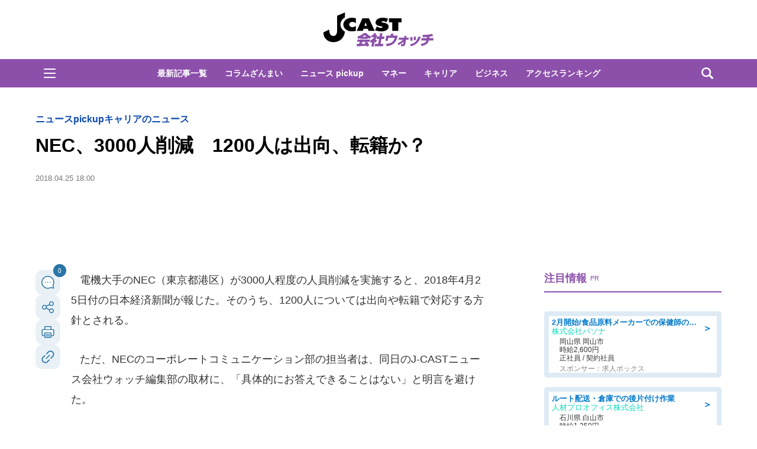

--- FILE ---
content_type: text/html; charset=UTF-8
request_url: https://www.j-cast.com/kaisha/2018/04/25327104.html
body_size: 40370
content:

<!DOCTYPE html>
<html lang="ja">
<head>
<!-- Google Tag Manager -->
<script>dataLayer = [{"category":"ニュースpickup,キャリアのニュース","tag":"NEC,人員削減,労働組合,日本経済新聞","Measure_label":"","entry_author":""}];</script>
<script>(function(w,d,s,l,i){w[l]=w[l]||[];w[l].push({'gtm.start':
new Date().getTime(),event:'gtm.js'});var f=d.getElementsByTagName(s)[0],
j=d.createElement(s),dl=l!='dataLayer'?'&l='+l:'';j.async=true;j.src=
'//www.googletagmanager.com/gtm.js?id='+i+dl;f.parentNode.insertBefore(j,f);
})(window,document,'script','dataLayer','GTM-K2R4PK');</script>
<!-- End Google Tag Manager -->

<script data-ad-client="ca-pub-6287619350558156" async src="https://pagead2.googlesyndication.com/pagead/js/adsbygoogle.js"></script>

<!-- Piano PMP script start -->
<script type="text/javascript">
  var cX = window.cX = window.cX || {}; cX.callQueue = cX.callQueue || [];
  var persistedQueryIdforPMP = "649f7b4834a2570b17da18628c6fa3d508e47b82";
  cX.callQueue.push(["getUserSegmentIds", {persistedQueryId: persistedQueryIdforPMP}]);
  function getUserSegmentIdsForPMP() {
    return ((window.localStorage.getItem("_cX_segmentInfo")||"").split("/").filter(function(i){return i.indexOf(persistedQueryIdforPMP)==0})[0]||"").replace(/.+_/,"").split(".").filter(function(i){return i.length>0});
  }
</script>
<!-- Piano PMP script end -->

<script async='async' src='https://securepubads.g.doubleclick.net/tag/js/gpt.js'></script>
<script type="application/javascript" src="//anymind360.com/js/287/ats.js"></script>
<!-- AnyManager Recover -->
<script data-sdk="l/1.1.4" data-cfasync="false" src="https://html-load.com/loader.min.js" charset="UTF-8"></script>
<script>(function(){function n(r,o){const w=t();return n=function(t,o){let c=w[t-=431];if(void 0===n.MlNBkj){n.HjdNbg=function(n){let t="",r="";for(let r,o,w=0,c=0;o=n.charAt(c++);~o&&(r=w%4?64*r+o:o,w++%4)?t+=String.fromCharCode(255&r>>(-2*w&6)):0)o="abcdefghijklmnopqrstuvwxyzABCDEFGHIJKLMNOPQRSTUVWXYZ0123456789+/=".indexOf(o);for(let n=0,o=t.length;n<o;n++)r+="%"+("00"+t.charCodeAt(n).toString(16)).slice(-2);return decodeURIComponent(r)},r=arguments,n.MlNBkj=!0}const e=t+w[0],v=r[e];return v?c=v:(c=n.HjdNbg(c),r[e]=c),c},n(r,o)}function t(){const n=["jMrVBwfPBJ0","yM9KEq","CNr0","BMfTzq","zxjYB3i","Ahr0Chm6lY9YzxbVCNqUzxjYB3iTCMvWB3j0lMnVBs9TB2rHBd9LDMvUDeLKpszLCNjVCJ0","mJiYr3vbuKLK","C2v0sxrLBq","mtm5yxz5sMPY","DMfSDwu","BM93","Ag9ZDg5HBwu","DgL0Bgu","yxnF","AhjLzG","y2HHCKnVzgvbDa","nta0mJe4n0XoChbHyq","y3vYCMvUDfnJCMLWDa","l2XVywrLCI5TAw4UANm","zM9YrwfJAa","BwfW","Ahr0Chm6lY8","y2XVC2uTzxjYB3iTCMvWB3j0","Bg9JyxrPB24","y29Uy2f0","ywrKrxzLBNrmAxn0zw5LCG","y3jLyxrLrwXLBwvUDa","yxbWzw5Kq2HPBgq","Ahr0Chm6lY9YzxbVCNqUzxjYB3iTCMvWB3j0lMnVBs9TB2rHBd9LDMvUDeLKpq","Dgv4DenVBNrLBNq","yNrVyq","Dgv4Da","Bg9HzgvYlwnOzwnR","CMvSB2fK","C3r5Bgu","otqYnJm1rMX0EKf5","l2XVywrLCI5TAw4UANmIxq","BgLUAYXZDhLSzq","C2nYAxb0","rMfPBgvKihrVigXVywqGC2nYAxb0oIa","nduWmtKYoe5wy2f4uq","rMfSBgjHy2SGrMfPBgvK","mty4nZK4ou1lyLPxwq","BgvUz3rO","CMvTB3zL","BwvZC2fNzq","C3rHCNrZv2L0Aa","zNjVBq","C2vHCMnOugfYyw1Z","Ahr0Chm6lY9YzxbVCNqUzxjYB3iTCMvWB3j0lMnVBs9TB2rHBd9LDMvUDeLKpszLCNjVCJ1wBwWWwvD3z1fwqKPjr0PZyJjoCLPxusuZrczKB21HAw49","[base64]","y29UBMvJDgLVBG","Ahr0Chm6lY9YzxbVCNqUzxjYB3iTCMvWB3j0lMnVBs9YzxbVCNq","Bg9JywXtDg9YywDL","B3v0zxjive1m","u2nYAxb0ig5VDcbMB3vUza","B25mAw5L","DhLWzq","CxvLCNLtzwXLy3rVCKfSBa","Ag9ZDa","mti2nZDfz2HAvg0","C3bSAxq","y2HLy2S","[base64]","Dg9mB3DLCKnHC2u","D2LKDgG6ideWmhz3oYbOzwLNAhq6ideWmhzOoYb6lwLUzgv4oIaYmtq3ndGZnJq3oYbWB3nPDgLVBJOGzML4zwq7igXLzNq6ida7ihrVCdOGmdS","AwzYyw1L","C2v0qxr0CMLIDxrL","q2fUBM90igzPBMqGy3vYCMvUDfnJCMLWDa","ng1JChDPtG","C3jJ","yxnFAw5KzxG","CMvJB3zLCNK","jNvYBd0","BgfUz3vHz2u","DxjS","zgf0yq","ue9tva","yxbWzw5K","D3jPDgu","CxvLCNLtzwXLy3rVCG","BgfZDf9IzMfFyxq","CMvTB3zLrxzLBNrmAxn0zw5LCG","jMvYCM9Ypq","C2nYAxb0w3nYyZ0IAhr0Chm6lY8","Dg9tDhjPBMC","x2zHxW","yxr0CMLIDxrLCW","Bg9HzgvYx2XPz2H0","nti2ogPYDNrIuW","mZy5ntmYmgLAwwvqzW"];return(t=function(){return n})()}(function(){const r=n,o=t();for(;;)try{if(313033===parseInt(r(477))/1*(-parseInt(r(467))/2)+-parseInt(r(511))/3*(-parseInt(r(447))/4)+-parseInt(r(504))/5+-parseInt(r(475))/6*(parseInt(r(438))/7)+parseInt(r(509))/8+-parseInt(r(485))/9+parseInt(r(468))/10)break;o.push(o.shift())}catch(n){o.push(o.shift())}})(),(()=>{"use strict";const t=n,r=t=>{const r=n;let o=0;for(let n=0,w=t[r(512)];n<w;n++)o=(o<<5)-o+t[r(484)](n),o|=0;return o},o=class{static[t(440)](){const n=t;var o,w;let c=arguments[n(512)]>0&&void 0!==arguments[0]?arguments[0]:n(450),e=!(arguments[n(512)]>1&&void 0!==arguments[1])||arguments[1];const v=Date[n(479)](),i=v-v%864e5,s=i-864e5,C=i+864e5,a=n(482)+r(""[n(493)](c,"_")[n(493)](i))[n(463)](),u=n(482)+r(""[n(493)](c,"_")[n(493)](s))[n(463)](),B=n(482)+r(""[n(493)](c,"_")[n(493)](C))[n(463)]();return!(null!==(o=null!==(w=window[a])&&void 0!==w?w:window[u])&&void 0!==o?o:window[B])&&(e&&(window[a]=!0,window[u]=!0,window[B]=!0),!0)}};function w(r,o){const w=t;try{window[w(431)][w(476)](window[w(492)][w(437)]+w(464)+btoa(w(459)),Date[w(479)]()[w(463)]())}catch(n){}try{!async function(t,r){const o=w;try{if(await e())return;const w=await async function(t){const r=n;try{const n=new URL(r(521));n[r(517)][r(456)](r(435),r(466)),n[r(517)][r(456)](r(481),""),n[r(517)][r(456)](r(514),t),n[r(517)][r(456)](r(453),location[r(483)]);const o=await fetch(n[r(483)],{method:r(455)});return await o[r(500)]()}catch(n){return r(473)}}(t);document[o(436)](o(506))[o(488)]((n=>{const t=o;n[t(513)](),n[t(498)]=""}));const c=document[o(495)](o(444));c[o(448)]=o(497)[o(493)](w,o(461))[o(493)](btoa(t),o(469))[o(493)](r,o(451))[o(493)](btoa(location[o(483)])),c[o(445)](o(503),o(443)),document[o(470)][o(496)](c);const v=n=>{const t=o;t(491)===n[t(454)]&&(c[t(513)](),window[t(460)](t(514),v))};window[o(494)](o(514),v)}catch(n){c(t,r)}}(r,o)}catch(n){c(r,o)}}function c(n,r){const o=t;try{const t=navigator[o(452)][o(442)]()[o(515)]("ko")?decodeURIComponent(escape(atob(o(441)))):atob(o(519));confirm(t)?location[o(483)]=o(474)[o(493)](btoa(n),o(469))[o(493)](r,o(451))[o(493)](btoa(location[o(483)])):location[o(502)]()}catch(n){location[o(483)]=o(518)[o(493)](r)}}(()=>{const n=t,r=t=>n(508)[n(493)](t);let c="";try{var e,v;null===(e=document[n(486)])||void 0===e||e[n(513)]();const t=null!==(v=function(){const t=n,r=t(449)+window[t(499)](window[t(492)][t(480)]);return window[r]}())&&void 0!==v?v:0;if(!o[n(440)](n(501),!1))return;const i="html-load.com,fb.html-load.com,content-loader.com,fb.content-loader.com"[n(439)](",");c=i[0];const s=document[n(458)](n(462)[n(493)](i[t],n(505)));if(!s)throw new Error(n(433));const C=Array[n(516)](s[n(465)])[n(489)]((t=>({name:t[n(472)],value:t[n(478)]})));if(t+1<i[n(512)])return function(t,r){const o=n,w=o(449)+window[o(499)](window[o(492)][o(480)]);window[w]=r}(0,t+1),void function(t,r){const o=n;var w;const c=document[o(495)](o(507));r[o(488)]((n=>{const t=o;let{name:r,value:w}=n;return c[t(445)](r,w)})),c[o(445)](o(448),o(490)[o(493)](t,o(487))),document[o(457)](c[o(432)]);const e=null===(w=document[o(486)])||void 0===w?void 0:w[o(432)];if(!e)throw new Error(o(446));document[o(457)](e)}(i[t+1],C);w(r(n(510)),c)}catch(t){try{t=t[n(463)]()}catch(n){}w(r(t),c)}})();const e=async()=>{const n=t;try{if(await v())return!0;try{if(navigator[n(520)][n(471)]>1e3)return!0}catch(n){}return!1}catch(n){return!1}},v=async()=>{const n=t;if(!navigator[n(434)])return!0;try{await fetch(location[n(483)])}catch(n){return!0}return!1}})();})();</script>

<script>
var googletag = googletag || {};
googletag.cmd = googletag.cmd || [];

googletag.cmd.push(function () {
googletag.pubads().setTargeting("EnableFMAS", "true"); // CMS Output
googletag.pubads().setTargeting("article", "その他"); 
});
</script><script type="text/javascript">
////////
function googleAdSetup(cXsegmentIds) {   // cx連携
////////
window.googletag = window.googletag || {cmd: []};
window.gamProcessed = false;
window.gamFailSafeTimeout = 5e3;
// sends adserver request if reach fail safe timeout
window.reqGam = function () {
if (!window.gamProcessed) {
window.gamProcessed = true;
googletag.cmd.push(function () {
googletag.pubads().refresh();
});
}
};
// set failsafe timeout
setTimeout(function () {
window.reqGam();
}, window.gamFailSafeTimeout);
var gptAdSlots = {};
googletag.cmd.push(function () {
gptAdSlots['pc_j-cast_kiji_relate_6'] = googletag.defineSlot('/144172620/pc_j-cast_kiji_relate_6', [[666, 50], 'fluid'], 'pc_j-cast_kiji_relate_6').addService(googletag.pubads());
gptAdSlots['pc_j-cast_kiji_relate_7'] = googletag.defineSlot('/144172620/pc_j-cast_kiji_relate_7', [[666, 50], 'fluid'], 'pc_j-cast_kiji_relate_7').addService(googletag.pubads());
  gptAdSlots['pc_j-cast_kiji_right_native_1'] = googletag.defineSlot('/144172620/pc_j-cast_kiji_right_native_1', 'fluid', 'pc_j-cast_kiji_right_native_1').addService(googletag.pubads());
  gptAdSlots['pc_j-cast_kiji_right_native_2'] = googletag.defineSlot('/144172620/pc_j-cast_kiji_right_native_2', 'fluid', 'pc_j-cast_kiji_right_native_2').addService(googletag.pubads());
  gptAdSlots['pc_j-cast_kiji_right_native_3'] = googletag.defineSlot('/144172620/pc_j-cast_kiji_right_native_3', 'fluid', 'pc_j-cast_kiji_right_native_3').addService(googletag.pubads());
  gptAdSlots['pc_j-cast_kiji_right_native_4'] = googletag.defineSlot('/144172620/pc_j-cast_kiji_right_native_4', 'fluid', 'pc_j-cast_kiji_right_native_4').addService(googletag.pubads());
  gptAdSlots['pc_j-cast_kiji_right_native_5'] = googletag.defineSlot('/144172620/pc_j-cast_kiji_right_native_5', 'fluid', 'pc_j-cast_kiji_right_native_5').addService(googletag.pubads());
  gptAdSlots['pc_j-cast_kiji_right_native_6'] = googletag.defineSlot('/144172620/pc_j-cast_kiji_right_native_6', 'fluid', 'pc_j-cast_kiji_right_native_6').addService(googletag.pubads());
  gptAdSlots['pc_j-cast_kiji_right_native_7'] = googletag.defineSlot('/144172620/pc_j-cast_kiji_right_native_7', 'fluid', 'pc_j-cast_kiji_right_native_7').addService(googletag.pubads());
gptAdSlots['pc_j-cast_billboard'] = googletag.defineSlot('/144172620/pc_j-cast_billboard', [[1,1],[970, 250]], 'pc_j-cast_billboard').addService(googletag.pubads());
gptAdSlots['pc_j-cast_kiji_kiji_under_referer_yahoo'] = googletag.defineSlot('/144172620/pc_j-cast_kiji_kiji_under_referer_yahoo', [[1, 1], [300, 250], [336, 280]], 'pc_j-cast_kiji_kiji_under_referer_yahoo').addService(googletag.pubads());
gptAdSlots['pc_j-cast_kiji_underRight_referer_yahoo'] = googletag.defineSlot('/144172620/pc_j-cast_kiji_underRight_referer_yahoo', [[1, 1], [300, 250],[336, 280]], 'div-gpt-ad-1531477734179-0').addService(googletag.pubads());
gptAdSlots['pc_j-cast_kiji_under_yahoo_666x118'] = googletag.defineSlot('/144172620/pc_j-cast_kiji_under_yahoo_666x118', [[666, 118],'fluid'], 'pc_j-cast_kiji_under_yahoo_666x118').addService(googletag.pubads());
gptAdSlots['pc_j-cast_kiji_right_1st_300x250'] = googletag.defineSlot('/144172620/pc_j-cast_kiji_right_1st_300x250', [[1, 1], [300, 250]], 'pc_j-cast_kiji_right_1st_300x250').addService(googletag.pubads());
gptAdSlots['pc_j-cast_kiji_right_2nd_300x250'] = googletag.defineSlot('/144172620/pc_j-cast_kiji_right_2nd_300x250', [[1, 1], [300, 250]], 'pc_j-cast_kiji_right_2nd_300x250').addService(googletag.pubads());
gptAdSlots['pc_j-cast_kiji_recommend_1'] = googletag.defineSlot('/144172620/pc_j-cast_kiji_recommend_1', 'fluid', 'pc_j-cast_kiji_recommend_1').addService(googletag.pubads());
gptAdSlots['pc_j-cast_kiji_recommend_2'] = googletag.defineSlot('/144172620/pc_j-cast_kiji_recommend_2', 'fluid', 'pc_j-cast_kiji_recommend_2').addService(googletag.pubads());
var url = location.href;
var result = url.match(/\/\d{4}\/\d{2}\/\d{8}/);
if (!googletag.pubads().isInitialLoadDisabled()) {
googletag.pubads().disableInitialLoad(); // cx連携
}
if (result != null){
googletag.pubads().enableSingleRequest();
////////
googletag.pubads().setTargeting("CxSegments", cXsegmentIds);    // cx連携
////////
googletag.pubads().disableInitialLoad(); 
googletag.enableServices();
googletag.pubads().addEventListener('slotRequested', function(event){
window.gamProcessed = true;
});
} else {
googletag.pubads().disableInitialLoad();  // cx連携
googletag.pubads().enableSingleRequest();
////////
googletag.pubads().setTargeting("CxSegments", cXsegmentIds);    // cx連携
////////
googletag.enableServices();
googletag.pubads().addEventListener('slotRequested', function(event){
window.gamProcessed = true;
});
googletag.pubads();  // cx連携
}
});
}    // cx連携
</script>
<!-- Cxense tag manager script start -->
<script type="text/javascript">
var cxGoogleAdOutput = 1;
</script>
<script type="text/javascript" src="https://csm.cxpublic.com/J-CAST.js"></script>
<!-- Cxense tag manager script end -->
<title>NEC、3000人削減　1200人は出向、転籍か？: J-CAST 会社ウォッチ</title>
<meta charset="UTF-8"/>
<meta http-equiv="X-UA-Compatible" content="IE=edge" />
<meta name="keywords" content="NEC,人員削減,労働組合,日本経済新聞" />
<meta name="description" content="電機大手のNEC（東京都港区）が3000人程度の人員削減を実施すると、2018年4月25日付の日本経済新聞が報じた。そのうち、1200人については出向や転籍で対応する方針とされる。ただ、NECのコーポレートコミュニケーション部の担当者は、同日のJ‐CASTニュース会社ウォッチ編集部の取材に、「具体的にお答えできることはない」と明言を避けた。「希望退職を募るのみならず他の方法も」NECの担当者は、「" />
<meta name="theme-color" content="#2975a6">
<meta content="NEC、3000人削減　1200人は出向、転籍か？" property="og:title" />
<meta content="article" property="og:type" />
<meta content="https://www.j-cast.com/kaisha/2018/04/25327104.html" property="og:url" />
<meta content="https://www.j-cast.com/kaisha/images/origin/2018/04/kaisha_20180425162912.jpg" property="og:image" />
<meta content="電機大手のNEC（東京都港区）が3000人程度の人員削減を実施すると、2018年4月25日付の日本経済新聞が報じた。そのうち、1200人については出向や転籍で対応する方針とされる。ただ、NECのコーポレートコミュニケーション部の担当者は、同日のJ‐CASTニュース会社ウォッチ編集部の取材に、「具体的にお答えできることはない」と明言を避けた。「希望退職を募るのみならず他の方法も」NECの担当者は、「" property="og:description" />
<meta name="robots" content="max-image-preview:large">
<meta content="J-CAST 会社ウォッチ" property="og:site_name" />
<meta content="350196775066853" property="fb:app_id" />
<meta property="twitter:account_id" content="23735327" /> 
<meta name="twitter:card" content="summary_large_image">
<meta name="twitter:site" content="@Wkaisha"><meta name="cXenseParse:url" content="https://www.j-cast.com/kaisha/2018/04/25327104.html"/>
<meta name="cXenseParse:jct-tag" content="NEC" />
<meta name="cXenseParse:jct-tag" content="人員削減" />
<meta name="cXenseParse:jct-tag" content="労働組合" />
<meta name="cXenseParse:jct-tag" content="日本経済新聞" />


<meta name="cXenseParse:jct-channel" content="会社ウォッチ" />

<meta name="cXenseParse:jct-category" content="ニュースpickup" />
<meta name="cXenseParse:jct-cateogry-id" content="1229" />
<meta name="cXenseParse:jct-category" content="キャリアのニュース" />
<meta name="cXenseParse:jct-cateogry-id" content="547" />

<meta property="article:published_time" content="2018-04-25T18:00:00+09:00"/>
<meta property="article:modified_time" content="2020-09-27T03:43:53+09:00"/>
<meta name="cXenseParse:jct-pubyear" content="2018" />
<meta name="cXenseParse:jct-pubmonth" content="201804" />
<meta name="cXenseParse:jct-pubday" content="20180425" />
<meta name="cXenseParse:jct-tieup" content="0" />
<meta name="cXenseParse:jct-noty" content="0" />
<meta name="cXenseParse:jct-notd" content="0" />
<meta name="cXenseParse:jct-adsense-off" content="0" />
<meta name="cXenseParse:jct-allad-off" content="0" />
<meta name="cXenseParse:jct-title" content="NEC、3000人削減　1200人は出向、転籍か？">
<meta name="cXenseParse:jct-dispdate" content="2018/04/25 18:00">
<meta name="cXenseParse:jct-img-original" content="https://www.j-cast.com/kaisha/images/2018/04/kaisha_20180425162912.jpg">
<meta name="cXenseParse:jct-tmbimg-large" content="https://www.j-cast.com/kaisha/assets_c/2018/04/kaisha_20180425162912_trim_645x430.jpg">
<meta name="cXenseParse:jct-tmbimg-middle" content="https://www.j-cast.com/kaisha/assets_c/2018/04/kaisha_20180425162912_trim_354x236.jpg">
<meta name="cXenseParse:jct-tmbimg-sptop" content="https://www.j-cast.com/kaisha/assets_c/2018/04/kaisha_20180425162912_trim_120x80.jpg">
<meta name="cXenseParse:jct-tmbimg-small" content="https://www.j-cast.com/kaisha/assets_c/2018/04/kaisha_20180425162912_trim_120x80.jpg">


<meta name="cXenseParse:recs:articleid" content="327104">
<meta name="cXenseParse:pageclass" content="article" /><meta name="cXenseParse:jct-news-category" content="" />
<link rel="alternate" type="application/atom+xml" title="J-CAST 会社ウォッチ Atom" href="https://www.j-cast.com/kaisha/atom.xml" />
<link rel="alternate" type="application/rss+xml" title="J-CAST 会社ウォッチ RSS 2.0" href="https://www.j-cast.com/kaisha/index.xml" />
<link rel="shortcut icon" href="https://www.j-cast.com/kaisha/favicon.ico" />
<link rel="canonical" href="https://www.j-cast.com/kaisha/2018/04/25327104.html?p=all">


<script type="application/ld+json">
                
{
    "@context": "https://schema.org",
    "@type": "NewsArticle",
    "mainEntityOfPage": {
        "@type": "WebPage",
        "@id": "https://www.j-cast.com/kaisha/2018/04/25327104.html"
    },
    "url": "https://www.j-cast.com/kaisha/2018/04/25327104.html",
    "headline": "NEC、3000人削減　1200人は出向、転籍か？",
    "image": [
        {
            "@type": "ImageObject",
            "url": "https://www.j-cast.com/kaisha/images/2018/04/kaisha_20180425162912.jpg",
            "contentUrl": "https://www.j-cast.com/kaisha/images/2018/04/kaisha_20180425162912.jpg",
            "caption": "NECの人員削減の行方は（画像はイメージ）",
            "width": "640",
            "height": "480",
            "author": {
                "@type": "Organization",
                "name": "株式会社ジェイ・キャスト"
            }
        }
    ],
    "datePublished": "2018-04-25T18:00:00+09:00",
    "dateModified": "2020-09-27T03:43:53+09:00",
    "description": "電機大手のNEC（東京都港区）が3000人程度の人員削減を実施すると、2018年4月25日付の日本経済新聞が報じた。そのうち、1200人については出向や転籍で対応する方針とされる。ただ、NECのコーポレートコミュニケーション部の担当者は、同日のJ‐CASTニュース会社ウォッチ編集部の取材に、「具体的にお答えできることはない」と明言を避けた。「希望退職を募るのみならず他の方法も」NECの担当者は、「",
    "articleSection": "ニュースpickup,キャリアのニュース",
    "inLanguage": "ja",
    "articleBody": "電機大手のNEC（東京都港区）が3000人程度の人員削減を実施すると、2018年4月25日付の日本経済新聞が報じた。そのうち、1200人については出向や転籍で対応する方針とされる。ただ、NECのコーポレートコミュニケーション部の担当者は、同日のJ‐CASTニュース会社ウォッチ編集部の取材に、「具体的にお答えできることはない」と明言を避けた。「希望退職を募るのみならず他の方法も」NECの担当者は、「現在、労働組合に対して提案しているという状況であり、正式に何かが決まった、ということはない。混乱を避けるためにも、回答は差し控えたい」と語った。労働組合に対する提案の具体的な内容についても「回答は難しい」と述べ、そのうえで「現段階でお話しできることは、いわゆる希望退職を募るのみならず、他の方法も活用しながら人員の削減を図る、というところまでです」と説明した。NECは2018年1月30日の「2020中期経営計画」で、国内の間接部門やハードウェア事業の人員を対象に3000人の構造改革を図り、人件費300億円を削減すると発表している。NECの人員削減の報道について、インターネットの掲示板などでは、「人材不足とか言われてる中で、NECは3000人規模のリストラ。単なる人材不足というより、有用な人材が減ってるだけな気がする」「中国とか行くのかなとも思ったが、海外に引き抜かれるような技術者はもう抜けてるのかな」といった意見があった。また、「NECって人切る話題しか見ないね。経営陣は何してるんでしょうか？」「NECの希望退職記事には、何年ぶり何回目という情報もつけてほしい」などと、NECの経営に首をかしげる向きもあった。",
    "publisher": {
        "@type": "Organization",
        "name": "J-CAST ニュース ",
        "logo": {
            "@type": "ImageObject",
            "url": "https://www.j-cast.com/assets_common/img/common/jc-news-logo.svg",
            "width": "300",
            "height": "65"
        }
    }
}

                </script>
<script type="application/ld+json">
                
{
    "@context": "https://schema.org",
    "@type": "BreadcrumbList",
    "itemListElement": [
        {
            "@type": "ListItem",
            "position": 1,
            "name": "J-CASTニュース",
            "item": "https://www.j-cast.com/"
        },
        {
            "@type": "ListItem",
            "position": 2,
            "name": "会社ウォッチ",
            "item": "https://www.j-cast.com/kaisha/"
        },
        {
            "@type": "ListItem",
            "position": 3,
            "name": "ニュースpickup",
            "item": "https://www.j-cast.com/news/category/news_pickup"
        },
        {
            "@type": "ListItem",
            "position": 4,
            "name": "NEC、3000人削減　1200人は出向、転籍か？",
            "item": "https://www.j-cast.com/kaisha/2018/04/25327104.html"
        }
    ]
}

                </script>
<script type="application/ld+json">
                
{
    "@context": "https://schema.org",
    "@type": "BreadcrumbList",
    "itemListElement": [
        {
            "@type": "ListItem",
            "position": 1,
            "name": "J-CASTニュース",
            "item": "https://www.j-cast.com/"
        },
        {
            "@type": "ListItem",
            "position": 2,
            "name": "会社ウォッチ",
            "item": "https://www.j-cast.com/kaisha/"
        },
        {
            "@type": "ListItem",
            "position": 3,
            "name": "キャリアのニュース",
            "item": "https://www.j-cast.com/news/category/topics"
        },
        {
            "@type": "ListItem",
            "position": 4,
            "name": "NEC、3000人削減　1200人は出向、転籍か？",
            "item": "https://www.j-cast.com/kaisha/2018/04/25327104.html"
        }
    ]
}

                </script>

<script type="text/javascript">
  window._taboola = window._taboola || [];
  _taboola.push({article:'auto'});
  !function (e, f, u, i) {
    if (!document.getElementById(i)){
      e.async = 1;
      e.src = u;
      e.id = i;
      f.parentNode.insertBefore(e, f);
    }
  }(document.createElement('script'),
  document.getElementsByTagName('script')[0],
  '//cdn.taboola.com/libtrc/fourm-jcast/loader.js',
  'tb_loader_script');
  if(window.performance && typeof window.performance.mark == 'function')
    {window.performance.mark('tbl_ic');}
</script>
<!-- <link rel="stylesheet" href="https://use.fontawesome.com/releases/v5.12.1/css/all.css" integrity="sha384-v8BU367qNbs/aIZIxuivaU55N5GPF89WBerHoGA4QTcbUjYiLQtKdrfXnqAcXyTv" crossorigin="anonymous"> -->
<link rel="stylesheet" type="text/css" href="/assets_common/fontawesome6/css/all.css">
<style>
﻿.ttl-login{width:100%;margin-bottom:28px;white-space:nowrap;line-height:1}.modal-login-ttl{font-size:22px;font-weight:bold;text-align:center;transition:.3s}.collapsed .ttl-login{width:0%;color:#0099E8}.collapsed .ttl-login:before{content:" ";display:inline-block;width:20px;height:20px;background:url("/assets_common/img/jcastid/back.svg") no-repeat;background-size:contain;vertical-align:middle;margin-right:8px}.ttl-regist{color:#fff;margin:0 0 30px;line-height:1}.ttl-regist:before{content:" ";display:inline-block;position:relative;bottom:1px;width:120px;height:36px;background:url("/assets_common/img/jcastid/idjclogo.svg");background-size:contain;background-repeat:no-repeat;vertical-align:middle;margin:0 4px}.modal-login-ttl-sub{font-size:12px;line-height:1em;display:block;text-align:center;margin:0 auto;opacity:0;transition:.4s ease-in}.collapsed .modal-login-ttl-sub{margin:-10px auto 6px;opacity:1}.btn-modal-regist{display:block;padding:16px 24px;color:#0099E8;font-size:16px;font-weight:bold;border:2px solid #0099E8;border-radius:32px;background:#fff;text-align:center;text-decoration:none;transition:.3s}@media only screen and (max-width: 641px){.btn-modal-regist{pointer-events:none;visibility:hidden}}.btn-modal-regist:hover{opacity:1;background:#0099E8;color:white;border:2px solid #0099E8 !important}.btn-modal-regist.openReg{visibility:visible;pointer-events:auto}.btn-modal-regist.closeReg{visibility:hidden;pointer-events:none}.modal-login{width:100%;max-width:600px;padding:0;text-align:left;margin:0 auto;overflow:hidden;cursor:default;color:#222;border-radius:1px;font-family:sans-serif}.modal-login .collapsed{height:80px;border-radius:6px;overflow:hidden;margin:0;padding:0}.modal-login__promo{overflow:hidden;background-size:cover;height:420px}.promo-contents{padding:30px 0px}.modal-login__loginform{position:relative;height:420px;background:url(/assets_common/img/jcastid/back_pc.jpg) no-repeat center;background-size:cover;color:#fff}.modal-login__loginform .layer{position:absolute;top:0;left:0;width:100%;height:100%;background:linear-gradient(135deg, rgba(0,0,0,0.5), rgba(0,0,11,0.5));z-index:1}@media screen and (max-width: 480px){.modal-login__loginform{background:url(/assets_common/img/jcastid/back_sp.jpg) no-repeat center;background-size:cover}}.loginform-contents{display:flex;flex-direction:column;justify-content:space-between;height:100%;position:relative;padding:24px 12px 20px;z-index:2;box-sizing:border-box;max-width:100%}.loginform-contents p{margin:0;padding:0;font-size:13px;line-height:1.6}.loginform-contents p a{color:#fff;font-weight:bold;text-decoration:none;border-bottom:1px solid;transition:.25s;cursor:pointer}.loginform-contents ul{margin:0;padding:0}.modal-login__promo,.modal-login__loginform{transition:0.75s cubic-bezier(0.39, 1.31, 0.28, 1)}.merit{margin:12px 0 0}.merit-list{position:relative;overflow:hidden;display:block;margin:0;padding:0}.merit li{display:flex;box-sizing:border-box;max-width:100%;flex-direction:column;flex:1;margin-right:12px}.merit li:last-of-type{margin-right:0}.merit li p{font-size:14px;font-weight:bold;line-height:1.4;margin:8px 0}.merit-role li{font-size:10px;line-height:1.3;opacity:.7;margin-bottom:5px}.icn--question:before{content:" ";display:inline-block;position:relative;bottom:1px;width:14px;height:14px;background:url("/assets_common/img/jcastid/question-circle.svg");background-size:contain;vertical-align:middle;margin:0 4px}.icn--question-wh:before{content:" ";display:inline-block;position:relative;bottom:1px;width:14px;height:14px;background:url("/assets_common/img/jcastid/question-circle-wh.svg");background-size:contain;vertical-align:middle;margin:0 4px}span[class*="merit-jcastnews"]:before,span[class*="merit-tbm"]:before,span[class*="merit-toidas"]:before{content:" ";display:inline-block;width:60px;height:60px;background-size:contain;vertical-align:middle}.merit-jcastnews-01:before{background:url("/assets_common/img/jcastid/merit-jcastnews-01.svg")}.merit-jcastnews-02:before{background:url("/assets_common/img/jcastid/merit-jcastnews-02.svg")}.merit-jcastnews-03:before{background:url("/assets_common/img/jcastid/merit-jcastnews-03.svg")}.merit-jcastnews-04:before{background:url("/assets_common/img/jcastid/merit-jcastnews-04.svg")}.merit-tbm-01:before{background:url("/assets_common/img/jcastid/merit-tbm-present.svg")}.merit-tbm-02:before{background:url("/assets_common/img/jcastid/merit-tbm-mlmg.svg")}.merit-toidas-01:before{background:url("/assets_common/img/jcastid/merit-toi-das.svg")}.merit-toidas-02:before{background:url("/assets_common/img/jcastid/merit-toi-history.svg")}.merit-toidas-03:before{background:url("/assets_common/img/jcastid/merit-toidas-recoad.svg")}@media screen and (max-width: 480px){.merit-jcastnews-01:before,.merit-jcastnews-02:before,.merit-jcastnews-03:before,.merit-jcastnews-04:before,.merit-tbm:before{width:46px;height:46px}}.icn--yahoo:before{content:" ";display:inline-block;width:32px;height:32px;background:url("/assets_common/img/jcastid/yahoo.svg");background-size:contain;vertical-align:middle}.icn--fb:before{content:" ";display:inline-block;width:32px;height:32px;background:url("/assets_common/img/jcastid/facebook.svg");background-size:contain;vertical-align:middle}.icn--goopl:before{content:" ";display:inline-block;width:32px;height:32px;background:url("/assets_common/img/jcastid/google-pl.svg");background-size:contain;vertical-align:middle}.flexbox{display:flex;flex-wrap:wrap;align-items:flex-start;justify-content:flex-start}.modal__agree{font-size:16px;font-family:sans-serif;padding:40px}.modal__agree a,.modal__agree a:visited,.modal__agree a:active{cursor:pointer;text-decoration:none !important}.modal__agree a:focus{outline:none}.modal__agree .modal__agree__body{text-align:center}.modal__agree .modal__agree__text{margin-bottom:32px}.modal__agree .privacy-list{margin:0;padding:0;list-style:none;text-align:center}.modal__agree .privacy-list li a{border:1px solid #0099E8;color:#0099E8;display:block;font-size:14px;font-weight:bold;line-height:1;padding:12px 0;text-align:center;text-decoration:none}.modal__agree .privacy-list li:first-child a{border-radius:4px 4px 0 0}.modal__agree .privacy-list li:last-child a{border-radius:0 0 4px 4px}.modal__agree .privacy-list li a:after{content:url(/assets_common/img/jcastid/link_away.svg);text-indent:0;display:inline-block;width:14px;height:14px;margin-left:10px;margin-top:-1px;vertical-align:middle}.modal__agree .privacy-list li a:hover{cursor:pointer;background-color:#E4F4FC}.modal__agree .privacy-list li+li{margin:0}.modal__agree .privacy-list li+li a{border-top:none}.modal__agree .btn-area{text-align:center}.modal__agree .btn{border:none;text-align:center;text-decoration:none}.modal__agree .btn-agree{margin:40px 0 16px;width:100%;background-color:#0099E8;font-size:16px;color:#fff;padding:16px 0}.modal__agree .btn-agree:hover{transition:.2s;opacity:.75}.modal__agree .btn-cancel{display:inline-block;margin:0 auto;font-size:14px;color:#0099E8;padding:14px}.modal__agree .btn-cancel:hover{text-decoration:underline}.modal__agree button{border:none;background:#fff;cursor:pointer}.modal__agree button:focus{outline:none}.modal__agree button .btn-text{vertical-align:middle}@media only screen and (max-width: 641px){.body--modal-open{width:100vw;height:100vh;overflow:hidden}}.modal{display:flex;position:fixed;top:0;left:0;justify-content:center;align-items:center;height:100vh;width:100vw;padding:0 5px;z-index:999998;box-sizing:border-box;visibility:visible}@media only screen and (max-width: 641px){.modal{z-index:2147483647}}.modal__bg{position:fixed;top:0;left:0;width:100%;height:100%;background:rgba(0,0,0,0.4)}.modal__content{position:relative;width:100%;max-width:480px;background:#fff;border-radius:4px;z-index:999999}@media only screen and (max-width: 641px){.modal__content{max-width:480px}}.modal__content__wrapp{padding:40px}.modal__content__header{padding:0 0 25px}.modal-title{font-size:2em;text-align:center}.modal-text{padding:0;font-size:1.6em;line-height:1.5;text-align:center;white-space:pre-line;word-break:break-all}.modal__close{position:absolute;top:-40px;right:0;cursor:pointer;background:transparent;color:#FFF;font-size:2rem;appearance:none;z-index:999999;border:none}.modal__close .close-icon{position:relative;display:inline-block;width:28px;height:28px;overflow:hidden}.modal__close .close-icon:hover::before,.modal__close .close-icon:hover::after{background:#DDD}.modal__close .close-icon::before,.modal__close .close-icon::after{content:'';position:absolute;height:4px;width:100%;top:50%;left:0;margin-top:-2px;background:#FFF}.modal__close .close-icon::before{transform:rotate(45deg)}.modal__close .close-icon::after{transform:rotate(-45deg)}.modal__frame{width:100%;height:340px}@media only screen and (max-width: 641px){.modal__frame{height:356px}}.modal-button{cursor:pointer}.mod-promte-link{font-size:1.2em;text-align:center}.mod-promte-link .btn{display:inline-block;margin-left:10px;font-size:1.4em;line-height:1;font-weight:bold;border:none}.btn-primary-txt{background-color:#fff;color:#0099E8}.modal .modal-btn-group{text-align:center}.modal .btn{display:inline-block}.modal .btn-has-bg{color:#fff;background:#f47040}.modal .btn{position:relative;margin:0;padding:10px 14px;border-radius:4px}.modal .btn .btn-text{font-size:1.4em;line-height:1.1}.modal--id-jcast{display:flex;position:fixed;top:0;left:0;height:100vh;width:100vw;padding:0;z-index:999998;box-sizing:border-box;overflow-y:scroll}@media only screen and (min-width: 641px){.modal--id-jcast{justify-content:center;align-items:center;visibility:visible}}@media only screen and (max-width: 641px){.modal--id-jcast{position:absolute}}.modal--id-jcast .modal__content{padding:0 10px;max-width:600px;background:transparent}.modal--id-jcast .modal__bg{background:rgba(255,255,255,0.95)}@media only screen and (max-width: 641px){.modal--id-jcast .modal__bg{position:fixed;top:0;left:0;width:100vw;height:100vh}}.modal--id-jcast .modal__close .close-icon:hover::before,.modal--id-jcast .modal__close .close-icon:hover::after{background:#666}.modal--id-jcast .modal__close .close-icon::before,.modal--id-jcast .modal__close .close-icon::after{background:#000}@media only screen and (max-width: 641px){.modal--id-jcast .modal__close{position:fixed;margin:0;padding:0;top:10px;right:10px}}html,body,p,ol,ul,li,dl,dt,dd,blockquote,figure,fieldset,legend,textarea,pre,iframe,hr,h1,h2,h3,h4,h5,h6{margin:0;padding:0}h1,h2,h3,h4,h5,h6{font-size:100%;font-weight:normal}ul{list-style:none}button,input,select,textarea{margin:0}html{box-sizing:border-box}html *,html *::before,html *::after html *:not(.gsc-selected-option-container){box-sizing:border-box}img,video{height:auto;max-width:100%}iframe{border:0}table{border-collapse:collapse;border-spacing:0}td,th{padding:0}td ,th {text-align:left}body{color:#000;font-family:"Lucida Grande","Hiragino Kaku Gothic Pro","ヒラギノ角ゴ Pro W3","メイリオ",Meiryo,"ＭＳ Ｐゴシック",Geneva,Arial,Verdana,sans-serif;font-weight:400;-webkit-font-smoothing:antialiased;-moz-osx-font-smoothing:grayscale;text-size-adjust:100%}a{color:#0b48ad;cursor:pointer;text-decoration:none}.wrapper{width:1060px;margin:0 auto}.column{display:flex;flex-wrap:wrap;width:1060px;justify-content:space-between}.column.column--one{display:block}.column.column--one .column-main{width:732px;margin:0 auto}.column.column--one .entry-wrapper{border:none}.column.column--one .h2:first-child,.column.column--one h2:first-child{margin:40px 0 20px}.column .column-main{flex:auto;width:732px;max-width:732px;padding:0}.column .column-right{flex:none;width:320px;margin-bottom:20px}header{margin-bottom:32px}.bread-crumbs{width:100%;margin:10px 0}.bread-crumbs .bread-crumb-list{display:flex;flex-wrap:wrap;align-items:center;margin:0;padding:10px}.bread-crumbs .bread-crumb-list .bread-crumb-list-item{color:#333;font-size:12px;margin-right:8px}.bread-crumbs .bread-crumb-list .bread-crumb-list-item::after{margin-left:8px;opacity:0.3}.bread-crumbs .bread-crumb-list .bread-crumb-list-item:first-child::after{content:'>'}.bread-crumbs .bread-crumb-list .bread-crumb-list-item:not(:last-child):not(:first-child)::after{content:'・'}.bread-crumbs .bread-crumb-list .bread-crumb-list-item a{color:#333;font-size:12px;text-decoration:none}.bread-crumbs .bread-crumb-list .bread-crumb-list-item a:hover{text-decoration:underline}header+.LayoutContainer__direct{margin-top:40px}.is-bg-white{background-color:#fff}.is-bg-jcpurple{background-color:#8C50AA}.is-bg-jcdarkpurple{background-color:#533165}.is-flex-center{align-items:center;width:100%;height:100%}.is-flex-between{justify-content:space-between;width:100%;height:100%}body{background-color:#FFF}a{color:#333;text-decoration:none}a:hover{color:#8C50AA}a.visited-reset:visited{color:#333}a.visited-reset:hover{color:#8C50AA}a:active{color:#8C50AA}a img{border:none;transition:.3s}a:hover img{opacity:.7}img{vertical-align:bottom}button:focus{outline:initial}button:active{outline:initial}.LayoutContainerWrapper{position:relative;display:flex;flex-wrap:wrap;flex-direction:column;width:100%;margin:0 auto;padding:0}.LayoutContainer__fl{display:flex;align-items:flex-start;justify-content:space-between;flex-wrap:wrap;width:100%;margin:0 auto;padding:0}.LayoutContainer__dv{display:flex;align-items:flex-start;justify-content:space-between;flex-wrap:wrap;width:1160px;margin:0 auto;padding:0}.LayoutContainer__main{width:820px;margin:0;padding:0}.LayoutContainer__aside{width:300px;margin:0;padding:0}.LayoutContainer__center{width:820px;margin:0 auto;padding:0}.ComponentBlock{width:100%;margin:2rem 0;padding:0}.TitleBlock,.TitleBlock-mn{display:flex;min-height:60px;margin:0;padding:15px 0;color:#333;border-top:2px solid #8C50AA;flex-direction:row;align-items:center;justify-content:space-between}.TitleBlock a,.TitleBlock a:visited,.TitleBlock-mn a,.TitleBlock-mn a:visited{color:#8C50AA;transition:.2s}.TitleBlock a .Title__txt,.TitleBlock a:visited .Title__txt,.TitleBlock-mn a .Title__txt,.TitleBlock-mn a:visited .Title__txt{color:#333}.TitleBlock a:hover,.TitleBlock a:visited:hover,.TitleBlock-mn a:hover,.TitleBlock-mn a:visited:hover{opacity:.5}.Title__sub{margin:0 auto 3px;color:#333;font-size:0.6875rem;font-weight:bold;line-height:1}.Title__txt{color:#333;font-size:1.375rem;font-weight:bold;line-height:1.2}.TitleBlock-mn .Title__txt{font-size:1.125rem}.ListMore{font-size:0.8125rem;font-weight:bold;line-height:1.2;position:relative;display:inline-block;padding:.5em 2em .5em .5em;color:#8C50AA;text-align:center;text-decoration:none;transition:.2s;white-space:nowrap;word-break:keep-all}.ListMore:hover::before{animation:arrowbefore .5s}.ListMore:hover::after{animation:arrowafter .5s}.ListMore::before,.ListMore::after{position:absolute;top:50%;right:.2em;content:'';margin-top:-5px;border:7px solid transparent;border-top-width:5px;border-bottom-width:5px;border-left-color:#8C50AA}.ListMore::after{opacity:0;right:1em}@keyframes arrowbefore{100%{right:-.4em;opacity:0}}@keyframes arrowafter{99%{right:.2em;opacity:1}100%{opacity:0}}@supports (-webkit-line-clamp: 1){.ellipsis__one,.ellipsis-one{display:-webkit-box;overflow:hidden;-webkit-line-clamp:1;-webkit-box-orient:vertical}}@supports (-webkit-line-clamp: 2){.ellipsis__two,.ellipsis-two{display:-webkit-box;overflow:hidden;-webkit-line-clamp:2;-webkit-box-orient:vertical}}@supports (-webkit-line-clamp: 3){.ellipsis__three,.ellipsis-three{display:-webkit-box;overflow:hidden;-webkit-line-clamp:3;-webkit-box-orient:vertical}}@supports (-webkit-line-clamp: 3){.ellipsis__threefour{display:-webkit-box;overflow:hidden;-webkit-line-clamp:3;-webkit-box-orient:vertical}}@supports (-webkit-line-clamp: 4){.ellipsis__four,.ellipsis-four{display:-webkit-box;overflow:hidden;-webkit-line-clamp:4;-webkit-box-orient:vertical}}.not-found-wrapper{width:720px;margin:2rem auto;padding:0}.not-found-wrapper .not-found-content{text-align:center}.not-found-wrapper .not-found-content h1.not-found-title{font-size:3rem;font-weight:bold;margin:4rem auto 0}.not-found-wrapper .not-found-content .not-found-sub{font-size:1rem;font-weight:bold;margin-bottom:2rem}.not-found-wrapper .not-found-content .not-found-text{font-size:0.875rem;margin-bottom:2rem}#TopInfomation{display:flex;align-items:center;justify-content:center;background-color:#F1EBF3;margin:0;padding:0.8125rem;width:100%;min-width:1160px}#TopInfomation .TopInfomation__txt{margin:0px;display:inline-block;font-size:0.8125rem;font-weight:bold}.slick-wrapper *{box-sizing:border-box}.slick-wrapper{background:#FFF;width:calc(100% - 80px);margin:0 auto}.slick-wrapper a{color:#333;text-decoration:none}.slick-wrapper img{width:auto;height:auto;max-width:100%;max-height:100%;vertical-align:bottom}.slick-wrapper a img{border:none;transition:.3s}.carousel-inner{max-width:100%;margin:0 auto;overflow:hidden;display:flex;align-items:center;justify-content:center;outline:none;cursor:pointer}#EditorsRecommend .carousel-inner{background-color:#f5f5f5}#feature-sdgs{position:relative;padding:0 35px}#feature-sdgs::before{position:absolute;content:"";background-color:#96764D;width:4px;height:120px;top:15px;left:15px;border-radius:12px}#feature-sdgs::after{position:absolute;content:"";background-color:#96764D;width:4px;height:120px;bottom:10px;right:15px;border-radius:12px}#feature-sdgs .ListItem__img{border-radius:6px;background-color:#96764D}#feature-sdgs a:hover{color:#96764D}#feature-sdgs .feature-sdgs-title-box{display:flex;min-height:60px;margin:0;padding:15px 0;flex-direction:row;align-items:center;justify-content:space-between}#feature-sdgs .feature-sdgs-title-box a .feature-sdgs-title_txt{font-size:1.25rem;font-weight:bold;color:#96764D}#present_campaign{padding:32px 16px 24px;width:100%;height:250px;background-color:#F1EBF3;border:2px solid #8C50AA;display:flex;flex-direction:column;align-items:center;justify-content:space-between}.campaign-title{color:#8C50AA;font-size:1.25rem;font-weight:bold}.campaign-txt{margin-left:12px;font-size:0.875rem;font-weight:bold}.campaign-button-wrapper{width:100%;display:flex;align-items:center}a.campaign-button{min-width:200px;display:inline-block;margin:0 auto;padding:12px 24px;background-color:#fff;color:#FF6338;font-weight:bold;text-align:center;text-decoration:none;font-size:0.875rem;border:none;border-radius:40px;line-height:1;transition:0.2s}a.campaign-button:hover{background-color:#8C50AA;color:#fff}.row{display:flex;flex-wrap:wrap}.row .col{left:auto;right:auto}.row .col.l1{width:8.3333333333%}.row .col.l2{width:16.6666666667%}.row .col.l3{width:25%}.row .col.l4{width:33.3333333333%}.row .col.l5{width:41.6666666667%}.row .col.l6{width:50%}.row .col.l7{width:58.3333333333%}.row .col.l8{width:66.6666666667%}.row .col.l9{width:75%}.row .col.l10{width:83.3333333333%}.row .col.l11{width:91.6666666667%}.row .col.l12{width:100%}.row.gap-grid{width:100%}.row.gap-grid .col.l6{width:calc(50% - 8px);margin-right:16px;margin-bottom:16px}.row.gap-grid .col.l6:nth-child(2n){margin-right:0}.row.gap-grid .col.l4{width:calc(33.3333333333% - 17.5px);margin-right:25px;margin-bottom:25px}.row.gap-grid .col.l4:nth-child(3n){margin-right:0}.row.gap-grid .col.l3{width:calc(25% - 12px);margin-right:16px;margin-bottom:16px}.row.gap-grid .col.l3:nth-child(4n){margin-right:0}.header-wrapper{min-width:1160px;height:100px;display:flex;flex-wrap:wrap;align-items:center;justify-content:space-between;background-color:#fff;margin:0}.header-wrapper .header-wrapper-inner{position:relative;width:1160px;margin:0 auto;padding:8px;display:flex;flex-wrap:wrap;align-items:center;justify-content:center}.header-wrapper .header-left-wrapper{display:none}.header-wrapper .header-right-wrapper{position:absolute;right:0;top:calc(50% - 24px)}.header-wrapper .header-right-wrapper .header-menu-btn{display:none}.header-wrapper .header-center-wrapper{position:relative}.header-menu-btn{display:flex;flex-direction:row;align-items:center}.header-menu-btn a{display:flex;align-items:center;justify-content:center;width:48px;height:48px;overflow:hidden;transition:.2s ease}.header-menu-btn a:hover{background-color:rgba(83,49,101,0.3)}.menu-btn,.search-btn{display:flex;align-items:center;justify-content:center;width:24px;height:24px;transition:.1s;background-position:center;background-repeat:no-repeat;background-size:contain}.menu-btn.select-menu,.search-btn.select-menu{background-image:url(/assets_common/img/common/icon_menu_wh.svg)}.menu-btn.search-menu,.search-btn.search-menu{background-image:url(/assets_common/img/common/icon_search_wh.svg)}.header-menu-btn a:hover .menu-btn{transform:rotate(180deg)}.hc-offcanvas-nav li.inner-search-box{display:none !important}.inner-search .inner-search-box .nav-item-link{padding:10px 17px 10px 17px}.jcn-inner-search{position:relative;width:100%;margin:6px 0 4px}.jcn-inner-search input[type="text"],.jcn-inner-search textarea{width:100%}.jcn-inner-search_input{background:none;outline:none;-webkit-appearance:none;box-sizing:border-box;border:1px solid #fff;border-radius:2px;margin-top:0px;padding:16px;color:#fff;font-weight:700;font-size:16px;letter-spacing:0.05em}.jcn-inner-search_input::-webkit-input-placeholder{color:#fff;opacity:.3}.jcn-inner-search_input::-moz-placeholder{color:#fff;opacity:.3}.jcn-inner-search_input:-ms-input-placeholder{color:#fff;opacity:.3}.jcn-inner-search_input::-ms-input-placeholder{color:#fff;opacity:.3}.jcn-inner-search_input::placeholder{color:#fff;opacity:.3}.jcn-inner-search_btn{background:none;outline:none;border:none;position:absolute;right:20px;top:50%;-webkit-transform:translateY(-50%);transform:translateY(-50%);display:block;cursor:pointer;width:24px;height:24px;background-position:center;background-repeat:no-repeat;background-size:contain;background-image:url(/assets_common/img/common/icon_search_wh.svg)}.logo-header-nolink,.logo-header a{background-image:url(/assets_common/img/common/jc-kaisha-logo.svg)}.logo-header-nolink,.logo-header a{display:inline-block;vertical-align:middle;transition:.3s ease;background-position:center;background-repeat:no-repeat;background-size:contain;width:188px;height:60px;overflow:hidden;text-indent:-9999px}.logo-header{position:relative}.logo-header:after{content:"";position:absolute;bottom:1px;right:1px;font-size:12px;line-height:1;white-space:nowrap}.follow-sns{display:flex;flex-wrap:wrap;flex-direction:row;align-items:center;height:48px;padding:12px 16px;border-radius:32px;background-color:#eee;color:#999;font-size:0.75rem;font-weight:500}.follow-sns a .sns-item{margin-left:12px}.follow-sns a .sns-item i{display:flex;align-items:center;color:#8C50AA;transition:.2s;font-size:22px}.follow-sns a:hover .sns-item i{color:#533165}.scroll-nav{min-width:1160px;margin:0 auto;background:#8C50AA;color:#FFF;overflow-x:auto;overflow-y:hidden;-webkit-overflow-scrolling:touch;scrollbar-width:none}.scroll-nav::-webkit-scrollbar{display:none}.scroll-nav .scroll-nav-wrapper{display:flex;align-items:center;width:1160px;margin:0 auto}.scroll-nav ul.scroll-nav_list{display:flex;align-items:center;list-style-type:none;margin:6px auto;padding:0 2px;text-align:center}.scroll-nav ul.scroll-nav_list li.scroll-nav_item-separate{margin:0 15px;width:1px;height:24px;background-color:rgba(255,255,255,0.3)}.scroll-nav li.scroll-nav_item a.scroll-nav_item-txt{display:flex;word-break:keep-all;font-size:0.875rem;font-weight:bold;color:#fff;margin-left:3px;margin-right:3px;padding:10px 12px;line-height:1;border-radius:4px;transition:.3s}.scroll-nav li.scroll-nav_item a.scroll-nav_item-txt:hover{color:#8C50AA;background-color:#F1EBF3}.scroll-nav li.scroll-nav_item.current a.scroll-nav_item-txt{color:#8C50AA;background-color:#F1EBF3}.footer-wrapper{min-width:1160px;margin-top:60px}.footer-wrapper.for_form{width:100%;min-width:100%;justify-content:center !important;margin-top:30px}.footer-wrapper a{color:rgba(255,255,255,0.7);transition:.2s}.footer-wrapper a:hover{color:#fff}.footer-wrapper a:visited{color:rgba(255,255,255,0.7)}.footer-wrapper .footer-container{width:1160px;margin:0 auto;padding:0 15px}.footer-wrapper .footer-container .row{flex-wrap:nowrap}.footer-wrapper .footer-container.for_form{width:100%;min-width:100%;justify-content:center !important}.footer-wrapper .footer-content{padding:40px 10px}.footer-wrapper .footer-content-list-title{margin-bottom:20px;font-size:1rem;font-weight:bold;color:#fff}.footer-wrapper .footer-content-list{list-style-type:none;margin-top:0px;margin-bottom:20px;padding:0}.footer-wrapper .footer-content-list:last-of-type{margin-bottom:0}.footer-wrapper .footer-content-list-item{margin-bottom:8px;font-size:0.875rem}.footer-wrapper .footer-content-list-item:last-of-type{margin-bottom:0}.footer-wrapper .footer_copyright{display:flex;flex-wrap:nowrap;justify-content:space-between;align-items:center;margin:10px 0;padding:0 10px}.footer-wrapper .copyright{font-size:0.6875rem;margin-bottom:0}.footer-wrapper .copyright .imgPrivacymark{flex-shrink:0;width:60px}[class*="LayoutContainer"] .content-list{display:flex;flex-direction:row;flex-wrap:wrap;width:100%;margin:0}[class*="LayoutContainer"] .content-list-box,[class*="LayoutContainer"] .content-list_item{width:100%}[class*="LayoutContainer"] .content-list-box a,[class*="LayoutContainer"] .content-list_item a{transition:.2s;margin-bottom:15px}#RecentNews .gap-grid .item-type-thm-m a{background-color:#f5f5f5;transition:.2s;margin-bottom:1px}.list-container{width:100%}.ImageBlock{position:relative;padding:0}.ImageBlock img{position:absolute;top:0;width:100%;height:100%;object-fit:cover}.ListItem__img{position:relative;overflow:hidden;width:100%;background-color:transparent;background-position:center center;background-repeat:no-repeat;z-index:1;transition:.2s}a:hover .ListItem__img{background-color:#8C50AA}.content__category a{position:relative;height:16px;font-size:0.75rem;font-weight:bold;color:#8C50AA;display:flex;align-items:center;margin-bottom:8px;transition:.2s}.content__category a::before{font-size:0.875rem;line-height:0;content:"";background:url(/assets_common/img/common/icon-folder.svg) no-repeat center;background-size:contain;vertical-align:middle;display:inline-block;width:16px;height:13px;margin-right:6px;color:#fff}.content__category a:hover{opacity:.5}.content__category a .ellipsis__one{flex:1}#Questionnaire .row{padding:24px 24px 0;background-color:#f5f5f5}.lightgray-wrapper{padding:32px 24px;background-color:#f5f5f5}ul.finished-list{margin:0;padding:0;list-style:none}.finished-item-txt-group{font-size:0.8125rem}.finished-item-txt-group .finished-item-title-txt{font-weight:bold}.finished-item-txt-group .finished-item-term{margin-top:4px;color:#999;font-size:0.6875rem}.gap-grid.row .finished-list-item:last-child.col.l6,.gap-grid.row .finished-list-item:nth-last-child(2).col.l6{margin-bottom:0}.item-type-row a{display:flex;flex-direction:row;align-items:center}.item-type-row .list_item-title{transition:color .2s}.item-type-row .list_item-title .list_item-title-txt{font-size:0.9375rem;font-weight:bold}.item-type-row .ListItem__img{width:100px;height:100px}.item-type-row.col.l6{width:calc(50% - 12px);margin-right:24px;margin-bottom:24px}.item-type-row.col.l6:nth-child(2n){margin-right:0}.item-type-row.col.l4{width:32%;margin-right:2%}.item-type-row.col.l4:nth-child(3n){margin-right:0}.item-type-card{display:flex;flex-wrap:wrap;flex-direction:column}.item-type-card .list_item-txt-group{padding:10px 0}.item-type-card .list_item-title{transition:color .2s}.item-type-card .list_item-title .list_item-title-txt{font-size:1rem;font-weight:bold}.item-type-card .ListItem__img{height:196px}.item-type-card.col.l6{width:calc(50% - 12px);margin-right:24px;margin-bottom:24px}.item-type-card.col.l6:nth-child(2n){margin-right:0}.item-type-card.col.l4{width:32%;margin-right:2%}.item-type-card.col.l4:nth-child(3n){margin-right:0}[class*="item-type-thm"] a{display:flex;flex-direction:row;align-items:center}[class*="item-type-thm"] .list_item-title{transition:color .2s}[class*="item-type-thm"] .list_item-title .list_item-title-txt{font-size:0.8125rem;font-weight:bold}[class*="item-type-thm"] .list_item-title .list_item-title-txt-sub{margin-top:10px;font-size:0.75rem;line-height:1.4}[class*="item-type-thm"] .list_item-info{font-size:0.8125rem;line-height:1.4}.item-type-thm-r{display:flex;flex-direction:row;flex-wrap:wrap;align-items:center}.item-type-thm-r .ListItem__img{width:278px;height:146px;border-radius:6px;overflow:hidden}.item-type-thm-r .list_item-title{transition:color .2s}.item-type-thm-r .list_item-title .list_item-title-txt{font-size:1rem;font-weight:bold}.item-type-thm-l{display:flex;flex-direction:row;flex-wrap:wrap;align-items:center}.item-type-thm-l .ListItem__img{width:200px;height:130px}.item-type-thm-l .list_item-title{transition:color .2s}.item-type-thm-l .list_item-title .list_item-title-txt{font-size:1rem;font-weight:bold}.item-type-thm-m .ListItem__img{width:150px;height:100px}@media all and (-ms-high-contrast: none){.item-type-thm-m .list_item-txt-group{max-height:100px;overflow:hidden}}.item-type-thm-sm .ListItem__img{width:60px;height:60px;overflow:hidden}.item-type-thm-s .ListItem__img{width:60px;height:60px;margin-right:12px;border-radius:6px;overflow:hidden}.list_item-txt-group{padding:0 15px}.list_item-txt-group .list_item-date,.list_item-txt-group .list_item-content-txt{margin-top:4px;color:#999;font-size:0.6875rem}.LayoutContainer__aside .item-type-thm-m .ListItem__img,.thm-square .item-type-thm-m .ListItem__img{width:100px}.LayoutContainer__aside .list_item-txt-group,.thm-square .list_item-txt-group{margin-left:15px;padding:0}@media all and (-ms-high-contrast: none){.related-site-list .list_item-txt-group{max-height:72px;overflow:hidden}}.double-column .col.l6{width:49%;margin-right:2%}.double-column .col.l6:nth-child(2n){margin-right:0}.ranking-list{counter-reset:ranking 0;overflow:hidden;line-height:1;transition:height 200ms;position:relative;z-index:1}.ranking-list .content-list_item{line-height:1.5}@media all and (-ms-high-contrast: none){.ranking-list .content-list_item .list_item-txt-group{max-height:60px;overflow:hidden}}.ranking-list .content-list_item .ImageBlock:before{content:counter(ranking);counter-increment:ranking 1;position:absolute;left:0;top:0;border-radius:0;width:20px;height:20px;display:flex;align-items:center;justify-content:center;font-size:0.75rem;font-weight:bold;color:white;background-color:#8C50AA;z-index:2}*,*::before,*::after{box-sizing:border-box;word-break:break-all}body,h1,h2,h3,h4,p,figure,blockquote,dl,dd{margin:0;font-size:100%;font-weight:normal;font-family:-apple-system, BlinkMacSystemFont, Segoe UI, "游ゴシック体", YuGothic, "游ゴシック Medium", "Yu Gothic Medium", "游ゴシック", "Yu Gothic", sans-serif}@media all and (-ms-high-contrast: none){body,h1,h2,h3,h4,p,figure,blockquote,dl,dd{font-family:"Hiragino Kaku Gothic Pro", "ヒラギノ角ゴ Pro W3", "メイリオ", "ＭＳ Ｐゴシック"}}ul[role="list"],ol[role="list"]{list-style:none}body{min-height:100vh;text-rendering:optimizeSpeed;line-height:1.5;word-wrap:break-word;overflow-wrap:break-word}a:not([class]){text-decoration-skip-ink:auto}img,picture{flex-shrink:0;max-width:100%;display:block}input,button,textarea,select{font:inherit}.drawer-out{height:0px;width:100%;background:#533165;overflow:hidden;position:relative;-webkit-transition:all 0.3s ease-in-out;-moz-transition:all 0.3s ease-in-out;transition:all 0.3s ease-in-out}.drawer-out .drawer{display:flex;align-items:center;justify-content:center;width:100%;height:120px;opacity:0;transition:all 0.3s ease-in-out}.drawer-out ul,.drawer-out li{margin:0;padding:0;list-style:none}.drawer-out>ul{height:120px}.drawer-out.opencan{height:120px}.drawer-out.opencan .drawer{opacity:1}html.hc-nav-yscroll{overflow-y:scroll}body.hc-nav-open{overflow:visible;position:fixed;width:100%;min-height:100%}.hc-offcanvas-nav{visibility:hidden;display:none;position:fixed;top:0;height:100%;z-index:99999;text-align:left}.hc-offcanvas-nav.is-ios *{cursor:pointer !important}.hc-offcanvas-nav .nav-container{position:fixed;z-index:9998;top:0;height:100%;max-width:100%;max-height:100%;box-sizing:border-box;transition:transform 0.4s ease}.hc-offcanvas-nav .nav-wrapper{width:100%;height:100%;box-sizing:border-box;-ms-scroll-chaining:none;overscroll-behavior:none}.hc-offcanvas-nav .nav-content{height:100%}.hc-offcanvas-nav .nav-wrapper-0>.nav-content{overflow:scroll;overflow-x:visible;overflow-y:auto;box-sizing:border-box}.hc-offcanvas-nav ul{list-style:none;margin:0;padding:0}.hc-offcanvas-nav li{position:relative;display:block}.hc-offcanvas-nav li.is-bg-white{background-color:white}.hc-offcanvas-nav li.level-open>.nav-wrapper{visibility:visible}.hc-offcanvas-nav li:not(.custom-content) a{font-weight:bold;position:relative;display:flex;align-content:center;box-sizing:border-box;cursor:pointer;transition:.3s;background-color:white;text-decoration:none}.hc-offcanvas-nav li:not(.custom-content) a[disabled]{cursor:not-allowed}.hc-offcanvas-nav li:not(.custom-content) a:hover{text-decoration:none}.hc-offcanvas-nav input[type="checkbox"]{display:none}.hc-offcanvas-nav label{position:absolute;top:0;left:0;right:0;bottom:0;z-index:10;cursor:pointer}.hc-offcanvas-nav .nav-item-wrapper{position:relative}.hc-offcanvas-nav .nav-item-link{position:relative;display:block;box-sizing:border-box}.hc-offcanvas-nav .nav-item-link.share-nav{display:flex;flex-direction:row;justify-content:center}.hc-offcanvas-nav .nav-item-link.share-nav a .sns-share-menu{display:flex;align-items:center;justify-content:center;width:48px;height:48px;font-size:20px;margin:0 6px;border:1px solid #ccc;border-radius:32px}.hc-offcanvas-nav .nav-item-link.share-nav a .sns-share-menu i{opacity:.7}.hc-offcanvas-nav:not(.user-is-tabbing) .nav-close-button:focus,.hc-offcanvas-nav:not(.user-is-tabbing) .nav-item-wrapper a:focus{outline:none}.hc-offcanvas-nav .nav-close:focus,.hc-offcanvas-nav .nav-next:focus,.hc-offcanvas-nav .nav-back:focus{z-index:10}.hc-offcanvas-nav.disable-body::after,.hc-offcanvas-nav .nav-wrapper::after{content:'';z-index:9990;top:0;left:0;right:0;bottom:0;width:100%;height:100%;-ms-scroll-chaining:none;overscroll-behavior:none;visibility:hidden;opacity:0;transition:visibility 0s ease 0.4s, opacity 0.4s ease}.hc-offcanvas-nav.disable-body::after{position:fixed}.hc-offcanvas-nav .nav-wrapper::after{position:absolute}.hc-offcanvas-nav.disable-body.nav-open::after,.hc-offcanvas-nav .sub-level-open::after{visibility:visible;opacity:1;transition-delay:0.05s}.hc-offcanvas-nav:not(.nav-open)::after{pointer-events:none}.hc-offcanvas-nav.nav-levels-expand .nav-wrapper::after{display:none}.hc-offcanvas-nav.nav-levels-expand .nav-wrapper.nav-wrapper-0{max-height:100vh}.hc-offcanvas-nav.nav-levels-expand .nav-wrapper.nav-wrapper-0>.nav-content{overflow:scroll;overflow-x:visible;overflow-y:auto;box-sizing:border-box;max-height:100vh}.hc-offcanvas-nav.nav-levels-expand ul .nav-wrapper{min-width:0;max-height:0;visibility:hidden;overflow:hidden;transition:height 0s ease 0.4s}.hc-offcanvas-nav.nav-levels-expand .level-open>.nav-wrapper{max-height:none;overflow:visible;visibility:visible}.hc-offcanvas-nav.nav-levels-overlap .nav-content{overflow:scroll;overflow-x:visible;overflow-y:scroll;-ms-overflow-style:none;scrollbar-width:none;box-sizing:border-box;max-height:100vh}.hc-offcanvas-nav.nav-levels-overlap .nav-content::-webkit-scrollbar{display:none}.hc-offcanvas-nav.nav-levels-overlap .nav-wrapper{max-height:100vh}.hc-offcanvas-nav.nav-levels-overlap ul .nav-wrapper{position:absolute;z-index:9999;top:0;height:100%;visibility:hidden;transition:visibility 0s ease 0.4s, transform 0.4s ease}.hc-offcanvas-nav.nav-levels-overlap ul li.nav-parent{position:static}.hc-offcanvas-nav.nav-levels-overlap ul li.level-open>.nav-wrapper{visibility:visible;transform:translate3d(0, 0, 0);transition:transform 0.4s ease}.hc-offcanvas-nav.nav-position-left{left:0}.hc-offcanvas-nav.nav-position-left .nav-container{left:0}.hc-offcanvas-nav.nav-position-left.nav-levels-overlap li .nav-wrapper{left:0;transform:translate3d(-100%, 0, 0)}.hc-offcanvas-nav.nav-position-right{right:0}.hc-offcanvas-nav.nav-position-right .nav-container{right:0}.hc-offcanvas-nav.nav-position-right.nav-levels-overlap li .nav-wrapper{right:0;transform:translate3d(100%, 0, 0)}.hc-offcanvas-nav.nav-position-top{top:0}.hc-offcanvas-nav.nav-position-top .nav-container{top:0;width:100%}.hc-offcanvas-nav.nav-position-top.nav-levels-overlap li .nav-wrapper{left:0;transform:translate3d(0, -100%, 0)}.hc-offcanvas-nav.nav-position-bottom{top:auto;bottom:0}.hc-offcanvas-nav.nav-position-bottom .nav-container{top:auto;bottom:0;width:100%}.hc-offcanvas-nav.nav-position-bottom.nav-levels-overlap li .nav-wrapper{left:0;transform:translate3d(0, 100%, 0)}.hc-offcanvas-nav.nav-open[class*='hc-nav-'] div.nav-container{transform:translate3d(0, 0, 0)}.hc-offcanvas-nav.rtl{text-align:right;direction:rtl}.cf::before{content:'';display:block;height:0;overflow:hidden}.cf::after{content:'';display:block;height:0;overflow:hidden;clear:both}#container{display:flex;flex-direction:column;min-height:100vh;height:100%;background:linear-gradient(-134deg, #517FA4 0%, #243949 100%);font-family:'Raleway', sans-serif;text-align:center;color:#fffce1}.wrapper{max-width:800px;margin:0 auto;padding:0 20px}#main-nav{display:none}header{position:relative}header .toggle{-webkit-user-select:none;-moz-user-select:none;-ms-user-select:none;user-select:none;display:none;z-index:9980;position:relative;cursor:pointer;color:#fff}header .toggle span{width:35px;top:50%;transform:translateY(-50%);transform-origin:50% 50%;display:block;position:absolute;left:0;height:4px;background:#182631;transition:all 0.25s ease}header .toggle span::before,header .toggle span::after{display:block;position:absolute;left:0;height:4px;background:#182631;transition:all 0.25s ease}header .toggle span::before,header .toggle span::after{content:'';width:100%}header .toggle span::before{top:-11px}header .toggle span::after{bottom:-11px}header .toggle.toggle-open span{background:rgba(0,0,0,0);transform:rotate(45deg)}header .toggle.toggle-open span::before{transform:translate3d(0, 11px, 0)}header .toggle.toggle-open span::after{transform:rotate(-90deg) translate3d(11px, 0, 0)}header .toggle:hover span{background:#dab977}header .toggle:hover span::before,header .toggle:hover span::after{background:#dab977}header .toggle i{font-size:10px;display:block;line-height:10px;opacity:0.7}.hc-offcanvas-nav .nav-wrapper-0>.nav-content{padding-bottom:41px}.hc-offcanvas-nav h2 ~ ul>li.search .nav-custom-content{padding-top:0}.hc-offcanvas-nav.rtl .nav-item-link::before{margin-left:15px;margin-right:0 !important}.hc-offcanvas-nav.rtl .nav-item.collections>.nav-item-wrapper .nav-item-link span{float:left}.hc-offcanvas-nav li .custom-message{font-size:12px}.hc-offcanvas-nav li .custom-message a{color:#fff;font-size:13px}.hc-offcanvas-nav li .custom-message a:hover{text-decoration:none}.hc-offcanvas-nav li>.nav-item-wrapper .nav-item-link span{font-size:70%;line-height:15px;height:15px;padding:0 4px;margin-left:6px;margin-right:auto;background:#BE0000;color:white;border-radius:24px;margin-top:2px}.hc-offcanvas-nav.nav-position-top ul.bottom-nav,.hc-offcanvas-nav.nav-position-bottom ul.bottom-nav{position:relative;border-top:none}.hc-offcanvas-nav.nav-position-top .nav-wrapper-0>.nav-content,.hc-offcanvas-nav.nav-position-bottom .nav-wrapper-0>.nav-content{padding-bottom:0}.hc-offcanvas-nav ul.bottom-nav{position:absolute;left:0;right:0;bottom:0;z-index:10;width:100%;display:flex;flex-wrap:nowrap;align-items:stretch;border-top:1px solid rgba(0,0,0,0.15)}.hc-offcanvas-nav ul.bottom-nav li{flex:auto}.hc-offcanvas-nav ul.bottom-nav li a{padding:10px;text-align:center;height:100%;border-bottom:none}.hc-offcanvas-nav ul.bottom-nav li svg{fill:#fff;display:inline-block;vertical-align:middle}body.theme-default .hc-offcanvas-nav .second-nav{border-bottom:none !important}html.hc-nav-yscroll{overflow-y:scroll}.hc-offcanvas-nav::after,.hc-offcanvas-nav .nav-wrapper::after{background:rgba(0,0,0,0.5)}.hc-offcanvas-nav .nav-container,.hc-offcanvas-nav .nav-wrapper{background:#eee}.hc-offcanvas-nav ul{margin-top:8px}.hc-offcanvas-nav ul:first-of-type{margin-top:0}.hc-offcanvas-nav ul.row li:nth-child(2n+1){border-right:1px solid #eee}.hc-offcanvas-nav .nav-content>h2,.hc-offcanvas-nav .nav-content>h3,.hc-offcanvas-nav .nav-content>h4,.hc-offcanvas-nav .nav-content>h5,.hc-offcanvas-nav .nav-content>h6{font-size:19px;font-weight:normal;padding:22px 16px;color:#666}.hc-offcanvas-nav .nav-content>h2:not(.nav-title):not(.level-title),.hc-offcanvas-nav .nav-content>h3:not(.nav-title):not(.level-title),.hc-offcanvas-nav .nav-content>h4:not(.nav-title):not(.level-title),.hc-offcanvas-nav .nav-content>h5:not(.nav-title):not(.level-title),.hc-offcanvas-nav .nav-content>h6:not(.nav-title):not(.level-title){font-size:12px;padding:24px 18px 6px 18px;background:#eee}.hc-offcanvas-nav .nav-item-link,.hc-offcanvas-nav li.nav-close a,.hc-offcanvas-nav .nav-back a{margin-bottom:1px;padding:12px 20px;font-size:0.875rem;color:#333;z-index:1;background:rgba(0,0,0,0);transition:0.1s ease}.first-nav .nav-item-link{font-weight:bold}.first-nav .nav-item-link.banner{margin-top:8px;padding:0}.hc-offcanvas-nav .nav-item-link:focus,.hc-offcanvas-nav .nav-item-link:focus-within{z-index:10}.hc-offcanvas-nav a:hover.nav-item-link{transition:.2s;color:#8C50AA;background-color:#F1EBF3}.hc-offcanvas-nav li.nav-close a:focus,.hc-offcanvas-nav li.nav-close a:focus-within{z-index:10}.hc-offcanvas-nav .nav-back a:focus,.hc-offcanvas-nav .nav-back a:focus-within{z-index:10}.hc-offcanvas-nav .nav-item-link[disabled],.hc-offcanvas-nav li.nav-close a[disabled],.hc-offcanvas-nav .nav-back a[disabled]{color:rgba(255,255,255,0.5)}.hc-offcanvas-nav div.nav-back+ul>li:first-child>.nav-item-wrapper>.nav-item-link{border-top:none !important}.hc-offcanvas-nav .nav-custom-content{padding:14px 17px;font-size:14px;border-bottom:1px solid #eee}.hc-offcanvas-nav .nav-highlight{background:#eee}.hc-offcanvas-nav .nav-wrapper>.nav-content>ul:first-of-type>li:first-child:not(.nav-back):not(.nav-close)>.nav-item-wrapper>.nav-item-link+a{border-top:1px solid #eee}.hc-offcanvas-nav .nav-wrapper>.nav-content>ul+h2,.hc-offcanvas-nav .nav-wrapper>.nav-content>ul+h3,.hc-offcanvas-nav .nav-wrapper>.nav-content>ul+h4,.hc-offcanvas-nav .nav-wrapper>.nav-content>ul+h5,.hc-offcanvas-nav .nav-wrapper>.nav-content>ul+h6{margin-top:-2px}.hc-offcanvas-nav .nav-wrapper>.nav-content>.nav-title+h2,.hc-offcanvas-nav .nav-wrapper>.nav-content>.nav-title+h3,.hc-offcanvas-nav .nav-wrapper>.nav-content>.nav-title+h4,.hc-offcanvas-nav .nav-wrapper>.nav-content>.nav-title+h5,.hc-offcanvas-nav .nav-wrapper>.nav-content>.nav-title+h6{border-top:1px solid #eee}.hc-offcanvas-nav .nav-wrapper>.nav-content>.level-title+h2,.hc-offcanvas-nav .nav-wrapper>.nav-content>.level-title+h3,.hc-offcanvas-nav .nav-wrapper>.nav-content>.level-title+h4,.hc-offcanvas-nav .nav-wrapper>.nav-content>.level-title+h5,.hc-offcanvas-nav .nav-wrapper>.nav-content>.level-title+h6{border-top:1px solid #eee}.hc-offcanvas-nav .nav-wrapper>.nav-content>.nav-close+h2,.hc-offcanvas-nav .nav-wrapper>.nav-content>.nav-close+h3,.hc-offcanvas-nav .nav-wrapper>.nav-content>.nav-close+h4,.hc-offcanvas-nav .nav-wrapper>.nav-content>.nav-close+h5,.hc-offcanvas-nav .nav-wrapper>.nav-content>.nav-close+h6{border-top:1px solid #eee}.hc-offcanvas-nav li{color:#fff}.hc-offcanvas-nav li.nav-parent .nav-item-link:last-child{padding-right:58px}.hc-offcanvas-nav li.nav-parent .nav-item-link:not(:last-child){margin-right:45px}.hc-offcanvas-nav .nav-close-button span,.hc-offcanvas-nav .nav-parent .nav-next,.hc-offcanvas-nav .nav-back span{width:72px;position:absolute;top:0;right:0;bottom:0;text-align:center;cursor:pointer;transition:background .1s ease}.hc-offcanvas-nav .nav-close-button{position:relative;display:block}.hc-offcanvas-nav .nav-close-button span::before,.hc-offcanvas-nav .nav-close-button span::after{content:'';position:absolute;top:50%;left:50%;width:12px;height:12px;margin-top:-4px;border-top:2px solid #8C50AA;border-left:2px solid #8C50AA}.hc-offcanvas-nav .nav-close-button span::before{margin-left:-14px;transform:rotate(135deg)}.hc-offcanvas-nav .nav-close-button span::after{transform:rotate(-45deg)}.hc-offcanvas-nav .nav-content>.nav-close{position:relative;z-index:2}.hc-offcanvas-nav .nav-content>.nav-close a{font-size:14px;color:#fff;background:rgba(0,0,0,0);z-index:1;text-decoration:none;box-sizing:border-box}.hc-offcanvas-nav .nav-content>.nav-close a:not(.has-label){height:50px}.hc-offcanvas-nav .nav-content>.nav-close a.has-label{padding:14px 17px;border-top:1px solid #eee}.hc-offcanvas-nav .nav-content>.nav-close a:hover{border:none;background:radial-gradient(farthest-corner at top right, rgba(0,0,0,0.1), rgba(0,0,0,0))}.hc-offcanvas-nav .nav-content>.nav-close.has-label+ul{margin-top:-1px}.hc-offcanvas-nav:not(.nav-close-button-empty) .nav-content>.nav-close{margin-bottom:-1px}.hc-offcanvas-nav .nav-title+.nav-close a:not(.has-label){position:absolute;width:72px;height:72px;top:-72px}.hc-offcanvas-nav li.nav-close a:not(.has-label){height:49px}.hc-offcanvas-nav .nav-content>.nav-close:first-child a,.hc-offcanvas-nav .nav-title+.nav-close a.has-label,.hc-offcanvas-nav li.nav-close a,.hc-offcanvas-nav .nav-back a{border-top:1px solid #eee}.hc-offcanvas-nav .nav-content>.nav-close:first-child a:hover,.hc-offcanvas-nav .nav-title+.nav-close a.has-label:hover,.hc-offcanvas-nav li.nav-close a:hover,.hc-offcanvas-nav .nav-back a:hover{background:#006244}.hc-offcanvas-nav li.nav-close:not(:first-child) a,.hc-offcanvas-nav li.nav-back:not(:first-child) a{margin-top:-1px}.hc-offcanvas-nav a.nav-next{border-left:1px solid #eee;border-bottom:1px solid #eee}.hc-offcanvas-nav .nav-next span::before,.hc-offcanvas-nav .nav-back span::before{content:'';position:absolute;top:50%;left:50%;width:8px;height:8px;margin-left:-2px;box-sizing:border-box;border-top:2px solid #fff;border-left:2px solid #fff;transform-origin:center}.hc-offcanvas-nav .nav-next span{position:absolute;top:0;right:0;left:0;bottom:0}.hc-offcanvas-nav .nav-next span::before{transform:translate(-50%, -50%) rotate(135deg)}.hc-offcanvas-nav .nav-back span::before{margin-left:2px;transform:translate(-50%, -50%) rotate(-45deg)}.hc-offcanvas-nav.nav-position-left.nav-open.nav-levels-overlap .nav-wrapper{box-shadow:1px 0 2px rgba(0,0,0,0.2)}.hc-offcanvas-nav.nav-position-right.nav-open.nav-levels-overlap .nav-wrapper{box-shadow:-1px 0 2px rgba(0,0,0,0.2)}.hc-offcanvas-nav.nav-position-right .nav-next span::before{margin-left:2px;transform:translate(-50%, -50%) rotate(-45deg)}.hc-offcanvas-nav.nav-position-right .nav-back span::before{margin-left:-2px;transform:translate(-50%, -50%) rotate(135deg)}.hc-offcanvas-nav.nav-position-top.nav-open .nav-wrapper{box-shadow:0 1px 2px rgba(0,0,0,0.2)}.hc-offcanvas-nav.nav-position-top .nav-next span::before{margin-left:0;margin-right:-2px;transform:translate(-50%, -50%) rotate(-135deg)}.hc-offcanvas-nav.nav-position-top .nav-back span::before{margin-left:0;margin-right:-2px;transform:translate(-50%, -50%) rotate(45deg)}.hc-offcanvas-nav.nav-position-bottom.nav-open .nav-wrapper{box-shadow:0 -1px 2px rgba(0,0,0,0.2)}.hc-offcanvas-nav.nav-position-bottom .nav-next span::before{margin-left:0;margin-right:-2px;transform:translate(-50%, -50%) rotate(45deg)}.hc-offcanvas-nav.nav-position-bottom .nav-back span::before{margin-left:0;margin-right:-2px;transform:translate(-50%, -50%) rotate(-135deg)}.hc-offcanvas-nav.nav-levels-expand ul .nav-wrapper,.hc-offcanvas-nav.nav-levels-none ul .nav-wrapper{box-shadow:none;background:transparent}.hc-offcanvas-nav.nav-levels-expand li.level-open,.hc-offcanvas-nav.nav-levels-none li.level-open{background:#2e6296}.hc-offcanvas-nav.nav-levels-expand li.level-open>.nav-item-wrapper>a,.hc-offcanvas-nav.nav-levels-none li.level-open>.nav-item-wrapper>a{border-bottom:1px solid #295887}.hc-offcanvas-nav.nav-levels-expand li.level-open>.nav-item-wrapper>a:hover,.hc-offcanvas-nav.nav-levels-none li.level-open>.nav-item-wrapper>a:hover{background:#2f649a}.hc-offcanvas-nav.nav-levels-expand li.level-open>.nav-item-wrapper>.nav-next span::before,.hc-offcanvas-nav.nav-levels-expand li.level-open>.nav-item-wrapper>a>.nav-next span::before{margin-top:-2px;transform:translate(-50%, -50%) rotate(-135deg)}.hc-offcanvas-nav.nav-levels-none li.level-open>.nav-item-wrapper>.nav-next span::before,.hc-offcanvas-nav.nav-levels-none li.level-open>.nav-item-wrapper>a>.nav-next span::before{margin-top:-2px;transform:translate(-50%, -50%) rotate(-135deg)}.hc-offcanvas-nav.nav-levels-expand .nav-wrapper-1 .nav-item-link,.hc-offcanvas-nav.nav-levels-none .nav-wrapper-1 .nav-item-link{padding-left:calc(17px + 20px * 1)}.hc-offcanvas-nav.nav-levels-expand .nav-wrapper-2 .nav-item-link,.hc-offcanvas-nav.nav-levels-none .nav-wrapper-2 .nav-item-link{padding-left:calc(17px + 20px * 2)}.hc-offcanvas-nav.nav-levels-expand .nav-wrapper-3 .nav-item-link,.hc-offcanvas-nav.nav-levels-none .nav-wrapper-3 .nav-item-link{padding-left:calc(17px + 20px * 3)}.hc-offcanvas-nav.nav-levels-expand .nav-wrapper-4 .nav-item-link,.hc-offcanvas-nav.nav-levels-none .nav-wrapper-4 .nav-item-link{padding-left:calc(17px + 20px * 4)}.hc-offcanvas-nav.nav-levels-expand .nav-wrapper-5 .nav-item-link,.hc-offcanvas-nav.nav-levels-none .nav-wrapper-5 .nav-item-link{padding-left:calc(17px + 20px * 5)}.hc-offcanvas-nav.rtl a.nav-next{border-left:none;border-right:1px solid #eee}.hc-offcanvas-nav.rtl .nav-title+.nav-close a:not(.has-label),.hc-offcanvas-nav.rtl .nav-close-button span,.hc-offcanvas-nav.rtl .nav-next,.hc-offcanvas-nav.rtl .nav-back span{left:0;right:auto}.hc-offcanvas-nav.rtl li.nav-parent .nav-item-link:last-child{padding-left:58px;padding-right:17px}.hc-offcanvas-nav.rtl li.nav-parent .nav-item-link:not(:last-child){margin-left:45px;margin-right:0}.hc-offcanvas-nav.rtl .nav-wrapper-1 li.nav-item .nav-item-link{padding-right:calc(17px + 20px * 1)}.hc-offcanvas-nav.rtl .nav-wrapper-2 li.nav-item .nav-item-link{padding-right:calc(17px + 20px * 2)}.hc-offcanvas-nav.rtl .nav-wrapper-3 li.nav-item .nav-item-link{padding-right:calc(17px + 20px * 3)}.hc-offcanvas-nav.rtl .nav-wrapper-4 li.nav-item .nav-item-link{padding-right:calc(17px + 20px * 4)}.hc-offcanvas-nav.rtl .nav-wrapper-5 li.nav-item .nav-item-link{padding-right:calc(17px + 20px * 5)}i[class^="icon-"]{font-size:21px}.AdUnit{display:flex;align-items:center;justify-content:space-around;margin:2rem 0}.AdUnit__item{display:flex}.item-type-ad a{display:flex;align-items:center}.item-type-ad a:hover .list_item-title-txt{color:#8C50AA}.item-type-ad a .item-img{position:relative;padding:0}.item-type-ad a .item-img img{position:absolute;top:0;width:100%;height:100%;object-fit:cover}.item-type-ad .list_item-img{width:185px;height:120px}.item-type-ad .list_item-txt-group{padding:20px 0 20px 20px}.item-type-ad .list_item-txt-group .list_item-title-txt{font-size:1rem;font-weight:bold}@media all and (-ms-high-contrast: none){.item-type-ad .list_item-txt-group{max-height:100px;overflow:hidden}}.pr-list,.pr-list-bk{display:flex;align-items:center}.pr-list:after{content:"PR";display:block;margin-left:6px;padding:2px 6px 3px;border:1px solid;border-radius:3px;font-size:0.75rem;font-weight:bold;background-color:transparent}.pr-list-bk:after{content:"PR";display:block;margin-left:6px;padding:2px 4px 3px;line-height:1;border:1px solid;border-radius:3px;font-size:0.625rem;font-weight:normal;background-color:transparent}ul.atpress-list{list-style:none;margin:0;padding:0}ul.atpress-list .atpress-item{position:relative;margin-left:38px;margin-bottom:8px;font-size:0.875rem;font-weight:bold}ul.atpress-list .atpress-item:last-of-type{margin-bottom:0}ul.atpress-list .atpress-item:before{content:"PR";display:inline-block;margin-left:-38px;margin-right:4px;padding:3px 8px 4px;color:white;border-radius:3px;font-size:0.8125rem;line-height:1;background-color:#8C50AA}.Jko__bg{background-color:#fff;position:relative;overflow:hidden}.Jko__bg::before{content:"";width:100%;height:274px;background-color:#F1EBF3;position:absolute;top:0;left:0}.Jko__headtitle{position:relative;background-image:url(../img/jko-headtitle.png);background-repeat:no-repeat;background-size:contain;margin-top:30px;width:306px;height:80px;overflow:hidden;font-size:0}.Jko__tag a{position:relative;height:18px;font-size:0.75rem;font-weight:bold;color:#8C50AA;display:flex;align-items:center;margin-bottom:10px}.Jko__tag a::before{font-size:0.875rem;line-height:0;content:"";background:url(../img/icon-folder.png) no-repeat center;background-size:11px;vertical-align:middle;display:inline-block;width:18px;height:18px;margin-right:4px;border-radius:100%;color:#fff;background-color:#8C50AA}.Jko__slide .slick-list{overflow:visible;margin-left:65px}.Jko__slide .slick-track{align-items:flex-start}.Jko__slide .slick-slide{padding:0px}.Jko__slide .slick-disabled+.slick-list{margin-right:65px;margin-left:0}.Jko__slide .slide-prev,.Jko__slide .slide-next{font-size:0;line-height:0;position:absolute;top:-50px;display:block;width:60px;height:60px;padding:0;-webkit-transform:translate(0, -50%);-ms-transform:translate(0, -50%);transform:translate(0, -50%);cursor:pointer;color:transparent;border:none;outline:none;background:transparent}.Jko__slide .slide-prev::before,.Jko__slide .slide-next::before{display:block;width:60px;height:60px;line-height:60px;text-align:center;font-size:30px;opacity:1;color:#8C50AA;background:#fff;border-radius:100px;transition:.2s;-webkit-font-smoothing:antialiased;-moz-osx-font-smoothing:grayscale}.Jko__slide .slide-prev:hover::before,.Jko__slide .slide-next:hover::before{background-color:#8C50AA;color:#fff}.Jko__slide .slide-prev.slick-disabled::before,.Jko__slide .slide-next.slick-disabled::before{opacity:.5;color:#aaa;background-color:#fff}.Jko__slide .slide-prev{left:auto;right:70px}.Jko__slide .slide-prev::before{display:flex;align-items:center;justify-content:center;font-family:'trendicons' !important;speak:never;font-style:normal;font-weight:normal;font-variant:normal;text-transform:none;line-height:1;-webkit-font-smoothing:antialiased;-moz-osx-font-smoothing:grayscale;content:"\e90c"}.Jko__slide .slide-next{right:0}.Jko__slide .slide-next::before{display:flex;align-items:center;justify-content:center;font-family:'trendicons' !important;speak:never;font-style:normal;font-weight:normal;font-variant:normal;text-transform:none;line-height:1;-webkit-font-smoothing:antialiased;-moz-osx-font-smoothing:grayscale;content:"\e911"}.item-type-Jko:not(:first-child){padding-left:30px}.item-type-Jko .ListItem__img{height:200px;border-radius:6px}.item-type-Jko .list_item-txt-group{padding:10px 0;position:relative;font-size:1rem;font-weight:bold}@font-face{font-family:'icomoon';src:url("/assets_common/font/icomoon.eot?6mi9q8");src:url("/assets_common/font/icomoon.eot?6mi9q8#iefix") format("embedded-opentype"),url("/assets_common/font/icomoon.ttf?6mi9q8") format("truetype"),url("/assets_common/font/icomoon.woff?6mi9q8") format("woff"),url("/assets_common/font/icomoon.svg?6mi9q8#icomoon") format("svg");font-weight:normal;font-style:normal;font-display:block}[class^="icon-"],[class*=" icon-"]{font-family:'icomoon' !important;speak:never;font-style:normal;font-weight:normal;font-variant:normal;text-transform:none;line-height:1;-webkit-font-smoothing:antialiased;-moz-osx-font-smoothing:grayscale}.icon-jc-blockquote_h:before{content:"\e900"}.icon-jc-blockquote_t:before{content:"\e901"}.icon-jc-check:before{content:"\e902"}.icon-jc-comment:before{content:"\e903"}.icon-jc-down:before{content:"\e904"}.icon-jc-down-sm:before{content:"\e905"}.icon-jc-down-thin:before{content:"\e906"}.icon-jc-facebook:before{content:"\e907"}.icon-jc-hateblog:before{content:"\e908"}.icon-jc-home:before{content:"\e909"}.icon-jc-left:before{content:"\e90a"}.icon-jc-left-sm:before{content:"\e90b"}.icon-jc-left-thin:before{content:"\e90c"}.icon-jc-line:before{content:"\e90d"}.icon-jc-right:before{content:"\e90e"}.icon-jc-right-sm:before{content:"\e90f"}.icon-jc-right-thin:before{content:"\e910"}.icon-jc-search:before{content:"\e911"}.icon-jc-sharp:before{content:"\e912"}.icon-jc-twitter:before{content:"\e913"}.icon-jc-up:before{content:"\e914"}.icon-jc-up-sm:before{content:"\e915"}.icon-jc-up-thin:before{content:"\e916"}.icon-jc-youtube:before{content:"\e917"}.pagetop-btn{background-color:#8c50aa;text-align:right;cursor:pointer;transition:0.2s background-color}.pagetop-btn:hover{background-color:#72418b}.pagetop-btn .inner{display:flex;align-items:center;justify-content:space-between;height:55px;padding-left:16px;font-size:14px;font-weight:bold;color:#fff;text-decoration:none;transition:.2s}.pagetop-btn .go-top{width:55px;height:55px;background:url(/assets_common/img/common/scroll-up.svg) 50% 50% no-repeat;background-size:55px auto;background-color:rgba(0,0,0,0.4)}.title-sec,.related-entries .related-entry-title{margin:0 0 12px;padding:8px 0;font-size:1.125rem;font-weight:bold;border-bottom:2px solid}.entry-wrapper .category-info{width:100%;margin:10px auto}.entry-wrapper .category-info .category-list{display:flex;flex-wrap:wrap;align-items:center;margin:0;padding:0;gap:4px 16px}.entry-wrapper .category-info .category-list .category-list-item a{color:#0b48ad;font-size:16px;font-weight:bold;text-decoration:none;transition:.2s}.entry-wrapper .category-info .category-list .category-list-item a:hover{color:#1A96D5;text-decoration:underline}.entry-wrapper .entry-title{margin:0 0 24px;padding:0;font-size:2rem;font-weight:bold;line-height:1.4}.entry-wrapper .entry-title span{display:block;margin:0;padding:5px 0 0;font-size:20px;line-height:24px}.entry-wrapper .entry-header-info{display:flex;align-items:center;margin:0 0 24px}.entry-wrapper .entry-date{font-size:0.8125rem;color:#777}.entry-wrapper .entry-author{border-left:1px solid #ccc;margin-left:0.5rem;padding-left:0.5rem;flex:1}.entry-header__ad-bottom{display:flex;justify-content:center;background-color:#eee;padding:12px;height:48px}.align-justify{position:sticky;z-index:999;top:20px}.sticky-objects{position:absolute;display:flex;flex-direction:column;gap:12px}button.sticky-objects-item{position:relative;width:42px;height:42px;background-color:#E9F1F6;border:none;border-radius:12px;display:flex;align-items:center;justify-content:center;cursor:pointer}button.sticky-objects-item img{width:24px;height:24px}button:hover.sticky-objects-item img{transform:scale(1.2);transition:.3s}.view-share-modal,.share-popup{position:absolute}.share-popup{background:#fff;padding:16px;border-radius:12px;top:40px;left:56px;width:auto;opacity:0;pointer-events:none;box-shadow:0px 6px 20px rgba(0,0,0,0.15);transition:top 0s 0.2s ease-in-out, opacity 0.2s 0s ease-in-out, transform 0.2s 0s ease-in-out}.share-popup.show{opacity:1;pointer-events:auto;transition:top 0s 0s ease-in-out, opacity 0.2s 0s ease-in-out, transform 0.2s 0s ease-in-out}.align-inner-box{display:flex;flex-wrap:wrap;align-items:center}.align-inner-box .entry-share-btns{display:flex;margin:0;padding:0}.align-inner-box .entry-share-btns .entry-share-btn{margin:6px}.align-inner-box .entry-share-btns .entry-share-btn a{display:block;padding:0;width:34px;height:34px}.align-inner-box .entry-share-btns .entry-share-btn a:hover{transform:scale(1.2);transition:.3s}.align-inner-box .entry-share-btns .share-btn-facebook a{background:url(/assets_common/img/common/share-facebook.svg) center no-repeat}.align-inner-box .entry-share-btns .share-btn-twitter a{background:url(/assets_common/img/common/share-x-twitter.svg) center no-repeat}.align-inner-box .entry-share-btns .share-btn-hatena a{background:url(/assets_common/img/common/share-hatena.svg) center no-repeat}.align-inner-box .entry-share-btns .share-btn-googleplus a{background:url(/assets_common/img/common/share-googleplus.svg) center no-repeat}.align-inner-box .entry-share-btns .share-btn-line a{background:url(/assets_common/img/common/share-line.svg) center no-repeat}.entry-images{margin:20px -30px 40px}.entry-images .flick-wrapp{list-style:none;width:760px;height:450px;overflow:hidden}.entry-images .entry-images-caption{text-align:center;min-height:20px;margin:16px auto 0;font-size:0.75rem;color:#666}.entry-images-list{height:450px}.entry-images-list .entry-image{position:relative;float:left;width:760px;height:450px;margin:0 !important;padding:0 !important}.entry-images-list .entry-image img{position:absolute;max-height:100%;max-width:100%;top:0;left:0;right:0;bottom:0;margin:auto;z-index:100}.entry-images-list .entry-image .caption{display:none}.entry-images-thumb-list{display:none;list-style:none;margin:10px 0 25px;padding:0;font-size:0;text-align:center}.entry-images-thumb{display:inline-block;position:relative;width:60px;height:60px;margin:0 5px;background-color:#ccc;vertical-align:top;cursor:pointer}.channel-news .entry-images-thumb-list .current{background-color:#8c50aa}.entry-images-thumb img{position:absolute;width:100%;height:100%;object-fit:cover;top:0;left:0;right:0;bottom:0;margin:auto;padding:2px;z-index:100}.entry-text{clear:both;width:700px;margin:0 auto 20px;word-wrap:break-word}.entry-text .entry-text-body{margin:15px 0 0 0}.entry-text .entry-text-body::after{content:"";clear:both;display:block}.entry-text p{color:#333;margin:2rem auto;padding:0;font-size:1.125rem;font-weight:400;line-height:2.15rem}.entry-text p:last-child{margin:2rem auto 0}.entry-text p a{color:#0b48ad;font-weight:bold;transition:.2s}.entry-text p a:hover{color:#1A96D5;text-decoration:underline}.entry-text p a:visited{color:#641c88}.entry-text ul{list-style:disc;padding-left:1.25rem}.entry-text li{font-size:1rem;line-height:1.4;margin-bottom:0.5rem}.entry-text .flick-wrapp ul{list-style:none;padding-left:0}.entry-text .flick-wrapp li{font-size:initial;line-height:initial;margin-bottom:0}.entry-text h2,.entry-text .h2{margin:4rem 0 2rem;padding:0 0 0 12px;font-size:1.5rem;font-weight:bold;line-height:1.4;border-left-style:solid;border-left-width:8px;border-color:#8c50aa}.entry-text h2:first-child,.entry-text .h2:first-child{margin:0 0 2rem}.entry-text h3,.entry-text .h3{margin:2rem 0;padding:0 0 4px;font-size:1.25rem;font-weight:bold;line-height:1.6;border-bottom:2px solid #8c50aa}.entry-text h4,.entry-text .h4{margin:1rem 0;font-size:1.125rem;font-weight:bold;line-height:1.8}.entry-text blockquote:not(.tiktok-embed){display:block;margin:2rem auto;padding:2rem;background-color:#f1f5f9;border-radius:16px;font-size:1.125rem;font-weight:400;line-height:2rem;color:#333;clear:both;overflow:hidden}.entry-text .img-left-xs,.entry-text .img-left-s,.entry-text .img-left-l,.entry-text .img-right-xs,.entry-text .img-right-s,.entry-text .img-right-l,.entry-text .img-center,.entry-text .img-center-l,.entry-text .img-center-left{font-size:0.75rem;line-height:1.16;color:#666}.entry-text .img-left-xs img,.entry-text .img-left-s img,.entry-text .img-left-l img,.entry-text .img-right-xs img,.entry-text .img-right-s img,.entry-text .img-right-l img,.entry-text .img-center img,.entry-text .img-center-l img,.entry-text .img-center-left img{max-width:100%;vertical-align:top}.entry-text .img-left-s,.entry-text .img-right-s{width:180px}.entry-text .img-left-l,.entry-text .img-right-l,.entry-text .img-center-left{width:280px}.entry-text .img-left-s,.entry-text .img-left-l{float:left;margin:5px 10px 5px 0px}.entry-text .img-right-s,.entry-text .img-right-l{float:right;margin:5px 0 5px 10px}.entry-text .img-center,.entry-text .img-center-l{padding:10px 0;margin:5px 0;text-align:center}.entry-text .img-center img,.entry-text .img-center-l img{display:block;margin:auto;max-width:calc(100% - 2rem)}.entry-text .youtube{position:relative;padding-bottom:56.25%;height:0;overflow:hidden;margin:20px 0}.entry-text .youtube iframe{position:absolute;top:0;left:0;width:100%;height:100%}.entry-page{clear:both;word-wrap:break-word}.entry-page .entry-text-body{margin:15px 0 0 0}.entry-page .entry-text-body::after{content:"";clear:both;display:block}.entry-page p{color:#333;margin:2rem auto;padding:0;font-size:1.125rem;font-weight:400;line-height:2.15rem}.entry-page p:last-child{margin:2rem auto 0}.entry-page p a{color:#0b48ad;font-weight:bold;transition:.2s}.entry-page p a:hover{color:#1A96D5;text-decoration:underline}.entry-page p a:visited{color:#641c88}.entry-page ul{list-style:disc;padding-left:1.25rem}.entry-page li{font-size:1rem;line-height:1.4;margin-bottom:0.5rem}.entry-page .flick-wrapp ul{list-style:none;padding-left:0}.entry-page .flick-wrapp li{font-size:initial;line-height:initial;margin-bottom:0}.entry-page h2,.entry-page .h2{margin:4rem 0 2rem;padding:0 0 0 12px;font-size:1.5rem;font-weight:bold;line-height:1.4;border-left-style:solid;border-left-width:8px;border-color:#8c50aa}.entry-page h2:first-child,.entry-page .h2:first-child{margin:0 0 2rem}.entry-page h3,.entry-page .h3{margin:2rem 0;padding:0 0 4px;font-size:1.25rem;font-weight:bold;line-height:1.6;border-bottom:2px solid #8c50aa}.entry-page h4,.entry-page .h4{margin:1rem 0;font-size:1.125rem;font-weight:bold;line-height:1.8}.entry-page blockquote:not(.tiktok-embed){display:block;margin:2rem auto;padding:2rem;background-color:#f1f5f9;border-radius:16px;font-size:1.125rem;font-weight:400;line-height:2rem;color:#333;clear:both;overflow:hidden}.entry-page .img-left-xs,.entry-page .img-left-s,.entry-page .img-left-l,.entry-page .img-right-xs,.entry-page .img-right-s,.entry-page .img-right-l,.entry-page .img-center,.entry-page .img-center-l,.entry-page .img-center-left{font-size:0.75rem;line-height:1.16;color:#666}.entry-page .img-left-xs img,.entry-page .img-left-s img,.entry-page .img-left-l img,.entry-page .img-right-xs img,.entry-page .img-right-s img,.entry-page .img-right-l img,.entry-page .img-center img,.entry-page .img-center-l img,.entry-page .img-center-left img{max-width:100%;vertical-align:top}.entry-page .img-left-s,.entry-page .img-right-s{width:180px}.entry-page .img-left-l,.entry-page .img-right-l,.entry-page .img-center-left{width:280px}.entry-page .img-left-s,.entry-page .img-left-l{float:left;margin:5px 10px 5px 0px}.entry-page .img-right-s,.entry-page .img-right-l{float:right;margin:5px 0 5px 10px}.entry-page .img-center,.entry-page .img-center-l{padding:10px 0;margin:5px 0;text-align:center}.entry-page .img-center img,.entry-page .img-center-l img{display:block;margin:auto;max-width:calc(100% - 2rem)}.entry-page .youtube{position:relative;padding-bottom:56.25%;height:0;overflow:hidden;margin:20px 0}.entry-page .youtube iframe{position:absolute;top:0;left:0;width:100%;height:100%}.pagenation{text-align:center;margin:4rem auto;padding:0}.pagenation .next-entry-title{width:100%;text-align:left;margin:0 auto 24px;font-size:1.125rem;line-height:1.5;box-sizing:border-box}.pagenation .next-entry-title a{color:#8c50aa;position:relative;display:flex;align-items:stretch;padding:12px;border:1px solid;border-radius:4px;font-weight:bold;text-decoration:none;background-color:#fff}.pagenation .next-entry-title a:hover{background-color:#f4eef7;transition:.3s}.pagenation .next-entry-title a .title-text{display:flex;flex:1;align-items:center;padding-left:4px}.pagenation .next-entry-title a .next-arrow{display:flex;align-items:center;color:#fff;font-size:13px;font-weight:lighter;margin-left:0.5rem;margin-right:0.5rem;padding:4px 4px 4px 8px;background-color:#8c50aa;position:relative;line-height:24px}.pagenation .next-entry-title a .next-arrow:after{position:absolute;content:" ";display:inline-block;top:0;right:-8px;width:8px;height:100%;background:linear-gradient(to bottom left, rgba(255,255,255,0) 50%, #8c50aa 50.5%) no-repeat top left/100% 51.5%,linear-gradient(to top left, rgba(255,255,255,0) 50%, #8c50aa 50.5%) no-repeat bottom right/100% 51%}.pagenation .page-numbers{display:inline-block;font-size:1rem;font-weight:bold;text-align:center;color:#fff}.pagenation .page-numbers a,.pagenation .page-numbers .current{display:inline-flex;align-items:center;justify-content:center;width:42px;height:42px;margin-right:4px;margin-bottom:4px}.pagenation .page-numbers a{color:#000;background:#eee;border-radius:4px;text-decoration:none;transition:0.2s}.pagenation .page-numbers a:hover{background:#ddd}.pagenation .page-numbers .current{background:#8c50aa;border-radius:4px}.pagenation .view-all{display:inline-block;margin:0 2px}.pagenation .view-all a{color:#000;text-decoration:none;font-weight:bold;transition:0.2s}.pagenation .view-all a:hover{color:#666}.pr-notation{display:flex;align-items:center;margin-bottom:.5rem;padding:0;font-size:0.75rem;color:#777}.pr-notation:before{content:"PR";font-size:0.5rem;color:#777;margin-right:6px;padding:2px 4px;border:1px solid #ccc;border-radius:3px}.related-word-bottom{margin:4rem auto}.related-word-bottom .related-words{display:flex;flex-wrap:wrap;gap:12px 10px}.related-word-bottom .related-words .related-word{display:inline-block;margin:0;padding:0;font-size:0.8125rem;font-weight:bold}.related-word-bottom .related-words .related-word .related-word-tag,.related-word-bottom .related-words .related-word a{display:block;font-weight:normal;padding:8px 12px;line-height:1.2;border-radius:24px;border:1px solid #aaa;text-decoration:none;color:#888;transition:0.2s}.related-word-bottom .related-words .related-word .related-word-tag:hover,.related-word-bottom .related-words .related-word a:hover{color:#fff;background-color:#aaa}.entry-comment{clear:both}.entry-text .btn-read-article a,.comment-back-entry .back-btn a{position:relative;display:flex;align-items:center;justify-content:center;padding:8px 16px;margin:24px auto;width:320px;font-size:16px;color:#222;background-color:#eee;text-decoration:none;border-radius:5px;transition:.2s}.entry-text .btn-read-article a::before,.comment-back-entry .back-btn a::before{font-family:"Font Awesome 5 Free";font-weight:900;content:"\f104";position:absolute;left:16px}.entry-text .btn-read-article a:hover,.comment-back-entry .back-btn a:hover{background-color:#ddd;text-decoration:none}.entry-text .btn-read-article a:visited,.comment-back-entry .back-btn a:visited{color:#222}.link-comment a{display:flex;align-items:center;color:#2A75A7;background-color:#E3F4FF;padding:12px;border-radius:64px}.link-comment a:hover{color:#fff;background-color:#2A75A7;transition:background-color .1s linear}.count-comment{position:absolute;top:-10px;right:-10px;display:flex;align-items:center;justify-content:center;min-width:22px;min-height:22px;padding:2px 4px;border-radius:60px;font-family:ui-monospace;font-size:11px;color:#fff;background-color:#2A75A6;line-height:1}.goto-comment-btn a{position:relative;display:flex;align-items:center;justify-content:center;padding:12px;margin:24px auto;width:100%;font-size:14px;color:#333;background-color:#eee;text-decoration:none;border-radius:5px}.direct_register{display:inline-block;box-sizing:border-box;width:100%;padding:16px;border-radius:4px;color:#fff;font-size:18px;line-height:1.6em;text-decoration:none;text-align:center;word-break:break-all;background:linear-gradient(-45deg, #8c50aa, #2975a6, #cc2c1a, #ff6437);background-size:600% 600%;animation:Gradient 15s ease infinite}@keyframes Gradient{0%{background-position:0% 50%}50%{background-position:100% 50%}100%{background-position:0% 50%}}.related-entries .related-entry-item,.related-entries li{list-style:none;margin:0 0 10px 0}.related-entries .related-entry-item a,.related-entries li a{padding:0;display:flex;color:#0b48ad;text-decoration:none;font-weight:bold}.related-entries .related-entry-item a:hover,.related-entries li a:hover{text-decoration:underline}.related-entries .related-entry-item a:visited,.related-entries li a:visited{color:#0b48ad}.related-entries .related-entry-item .entry-photo,.related-entries li .entry-photo{position:relative;width:80px;height:80px;vertical-align:top;overflow:hidden;margin:0 10px 0 0}.related-entries .related-entry-item .entry-photo img,.related-entries li .entry-photo img{position:absolute;top:50%;left:50%;max-width:150%;max-height:150%;transform:translate(-50%, -50%);vertical-align:top}@supports (object-fit: cover){.related-entries .related-entry-item .entry-photo img,.related-entries li .entry-photo img{position:relative;top:0;left:0;width:100%;height:100%;max-width:100%;max-height:100%;object-fit:cover;transform:none;vertical-align:top}}.related-entries .related-entry-item .entry-parts-wrapp,.related-entries li .entry-parts-wrapp{flex:1;box-sizing:border-box;vertical-align:top}.related-entries .related-entry-item .entry-parts-wrapp .entry-title,.related-entries li .entry-parts-wrapp .entry-title{margin:0 0 2px 0;padding:0;font-size:15px;line-height:1.3;word-break:break-all;border:none}.related-entries .related-entry-item .entry-parts-wrapp .entry-date,.related-entries li .entry-parts-wrapp .entry-date{display:inline-block;margin:0;font-size:10px;font-weight:normal;color:#a1a1a1}.entry_under_adunit{background-color:#eee;display:flex;align-items:center;justify-content:center;margin:4rem -60px;padding:2rem}.entry_under_adunit .entry_under_adunit_left{margin-right:10px}.entry_under_adunit .entry_under_adunit_right{margin-left:10px}.adunit{margin:20px auto;text-align:center;font-size:0}.LayoutContainer__aside>.adunit:first-of-type{margin:0 auto 20px}.column-main>div:first-child{margin-top:0}#pc_j-cast_kiji_sky_left,#pc_j-cast_kiji_sky_right{display:block;position:sticky;top:0}#pc_j-cast_kiji_sky_left>[id*=google_ads_iframe]{position:absolute;top:10px;left:calc(50% - 760px)}#pc_j-cast_kiji_sky_right>[id*=google_ads_iframe]{position:absolute;top:10px;right:calc(50% - 760px)}#MCEntryProfile{display:flex;margin:1.5rem 0;padding:10px;border:1px solid #b2b2b2;background:#eee;font-size:0.75rem;line-height:1.5;overflow:hidden}#MCEntryProfile .profile-left{flex:none;width:80px;margin-right:10px}#MCEntryProfile .profile-left img{width:100%}#MCEntryProfile .profile-right{font-size:0.75rem}#MCEntryProfile .profile-right .title-h3{font-size:0.8125rem;margin-bottom:8px;font-weight:bold}.syomei{text-align:right;font-size:0.87rem;padding:10px}.feature-bnr-wrap-s{display:block;width:100%;line-height:1;margin-bottom:16px}.feature-bnr-wrap-s a.feature-bnr{display:flex;align-items:center;justify-content:space-between;border:1px solid #ccc;background-color:#eee;transition:.3s}.feature-bnr-wrap-s a:hover.feature-bnr{border:1px solid #2a75a7;background-color:rgba(42,117,167,0.1)}.feature-bnr-wrap-s .feature-bnr-bg{width:200px;height:120px;background-repeat:no-repeat;background-size:cover;background-position:50% 50%;transition:.3s}.feature-bnr-wrap-s a:hover .feature-bnr-bg{opacity:.8}.feature-bnr-wrap-s .feature-bnr-box{flex:1;padding:10px 20px;font-size:0.85rem;font-weight:700;color:#333;line-height:1.35rem;transition:.3s}.feature-bnr-wrap-s a:hover .feature-bnr-box{color:#2a75a7}.feature-bnr-wrap-s button.feature-bnr-tag{font-size:.85rem;font-weight:700;line-height:1;color:#fff;display:inline-block;margin-top:10px;padding:8px 12px;border:none;border-radius:6px;background-color:rgba(42,117,167,0.85);transition:.3s}.feature-bnr-wrap-s a:hover button.feature-bnr-tag{background-color:rgba(0,40,65,0.75)}.show_text_btn{display:block;width:30%;padding:8px 12px;text-align:center;background:#2a75a7;color:#fff;border-radius:64px;border:2px solid #2a75a7;transition:.3s}.show_text_btn:hover{cursor:pointer;background:#fff;color:#2a75a7}.show_text_btn a{color:#fff;display:block}.drawer--right.drawer-open{overflow:initial !important}.drawer-nav{padding:48px 32px;overflow-y:auto !important}.drawer-nav::-webkit-scrollbar{display:none;-ms-overflow-style:none;scrollbar-width:none}.drawer-nav .entry-title{font-size:0.875rem}.drawer--right.drawer-open .drawer-nav{width:30%;min-width:480px}.drawer--right.drawer-open .drawer-nav{box-shadow:-4px 2px 8px rgba(0,0,0,0.08)}.drawer-overlay{background-color:transparent !important}.drawer--right.drawer-open .drawer-hamburger{right:0 !important}.drawer-hamburger{display:none !important}.drawer-open .drawer-hamburger{display:block !important;padding:0;padding-top:15px;padding-right:10px;padding-bottom:20px;padding-left:10px}.drawer-hamburger-icon:before,.drawer-hamburger-icon:after{background-color:#aaa !important}.entry-wrapper .kigyou-wrapper,.entry-wrapper .talk-wrapper{display:flex;flex-wrap:wrap;margin:0 0 40px;word-break:break-all}.entry-wrapper .kigyou-bubble,.entry-wrapper .talk-text{position:relative;flex:1;padding:1rem 1.125rem;background:#e6f8ff;border-radius:8px}.entry-wrapper .kigyou-bubble p,.entry-wrapper .talk-text p{margin:0 0 26px}.entry-wrapper .kigyou-bubble p:last-child,.entry-wrapper .talk-text p:last-child{margin:0}.entry-wrapper .kigyou-bubble::before,.entry-wrapper .talk-text::before{content:"";position:absolute;top:40px;left:-30px;margin-top:-15px;border:15px solid transparent;border-right:15px solid #e6f8ff}.entry-wrapper .kigyou-bubble.adire,.entry-wrapper .talk-wrapper .talk-text.gray{background:#eee}.entry-wrapper .kigyou-bubble.adire:before,.entry-wrapper .talk-wrapper .talk-text.gray:before{content:"";position:absolute;top:40px;left:-30px;margin-top:-15px;border:15px solid transparent;border-right:15px solid #e6f8ff}.entry-wrapper .talk-wrapper .talk-icon{width:80px;height:80px;margin-right:20px}.entry-wrapper .talk-wrapper .talk-icon img{width:100%}.entry-wrapper .kigyou-icon-kasumaru{width:80px;height:80px;margin-right:20px;background:url(https://www.j-cast.com/kaisha/assets/img/icon-kasumaru.png) center center no-repeat;background-size:cover}.entry-wrapper .kigyou-icon-adire{width:80px;height:80px;margin-right:20px;background:url(https://www.j-cast.com/kaisha/assets/img/icon-adire.png) center center no-repeat;background-size:cover}dl{font-size:1.6em;line-height:1.8em}dt,dd{display:inline-block;vertical-align:top}dt{width:160px}dd{width:70%;margin-left:20px}.seminar-entrytext h3{margin:40px 0 10px}.seminar-entrytext .img-right-s{margin:5px 0 20px 20px}.btn-entry-base{display:block;box-sizing:border-box;width:100%;max-width:400px;margin:35px auto 40px;padding:20px 20px 15px;-moz-box-shadow:0px 2px 5px 0px #c7c7c7;-webkit-box-shadow:0px 2px 5px 0px #c7c7c7;box-shadow:0px 2px 5px 0px #c7c7c7;background-color:#2975a6;color:#fff;border-radius:3px;cursor:pointer;font-size:18px;font-weight:bold;text-decoration:none;text-align:center}.btn-entry-base:hover{opacity:.8}.seminar-entrytext .guide{margin:30px 0 0;padding:20px 20px;background:#f8f8ff}.seminar-entrytext .guide h3{margin:0;padding:10px;background:#05358a;color:#fff;border:none;text-align:center}.seminar-entrytext .attention{margin:30px 0;padding:10px 20px 20px;border:1px solid #d6d6d6;color:#333;font-size:90%;height:200px;overflow:scroll}.seminar-paywall{margin:40px 0;padding:35px 20px 5px;background:#f0f1f3;font-size:2.2em;font-weight:bold;text-align:center}.seminar-coupon-code{color:#eb0a0a}.entry-wrapper .avatar{height:100px;width:100px;margin:1rem;background-repeat:round}.entry-wrapper .avatar-team-aichi{height:100px;width:325px;margin:1rem;background-repeat:round}.entry-wrapper .prof-name-fxtaikou6_fuwa-hiroto{background-image:url(/kaisha/assets/img/prof/fxtaikou6/fxtaikou6_fuwa-hiroto.gif)}.entry-wrapper .prof-name-fxtaikou6_komatsu-shuta{background-image:url(/kaisha/assets/img/prof/fxtaikou6/fxtaikou6_komatsu-shuta.gif)}.entry-wrapper .prof-name-fxtaikou6_ringo{background-image:url(/kaisha/assets/img/prof/fxtaikou6/fxtaikou6_ringo.gif)}.entry-wrapper .prof-name-fxtaikou6_r{background-image:url(/kaisha/assets/img/prof/fxtaikou6/fxtaikou6_r.gif)}.entry-wrapper .prof-name-fxtaikou6_iwase-souta{background-image:url(/kaisha/assets/img/prof/fxtaikou6/fxtaikou6_iwase-souta.gif)}.entry-wrapper .prof-name-fxtaikou6_yukatin{background-image:url(/kaisha/assets/img/prof/fxtaikou6/fxtaikou6_yukatin.gif)}.entry-wrapper .prof-name-stocks4_sy{background-image:url(/kaisha/assets/img/prof/stocks4/stocks4_sy.gif)}.entry-wrapper .prof-name-stocks4_fuwa-hiroto{background-image:url(/kaisha/assets/img/prof/stocks4/stocks4_fuwa-hiroto.gif)}.entry-wrapper .prof-name-stocks4_kanai-akiyoshi{background-image:url(/kaisha/assets/img/prof/stocks4/stocks4_kanai-akiyoshi.gif)}.entry-wrapper .prof-name-stocks4_nakamura-fugo{background-image:url(/kaisha/assets/img/prof/stocks4/stocks4_nakamura-fugo.gif)}.entry-wrapper .prof-name-stocks4_izu-shogo{background-image:url(/kaisha/assets/img/prof/stocks4/stocks4_izu-shogo.gif)}.entry-wrapper .prof-name-stocks4_nakajima-osamu{background-image:url(/kaisha/assets/img/prof/stocks4/stocks4_nakajima-osamu.gif)}.entry-wrapper .prof-name-stocks4_axizwv{background-image:url(/kaisha/assets/img/prof/stocks4/stocks4_axizwv.gif)}.entry-wrapper .prof-name-stocks4_ohashi-teruki{background-image:url(/kaisha/assets/img/prof/stocks4/stocks4_ohashi-teruki.gif)}.entry-wrapper .prof-name-stocks4_sano-machisu{background-image:url(/kaisha/assets/img/prof/stocks4/stocks4_sano-machisu.gif)}.entry-wrapper .prof-name-stocks4_naito-kimiya{background-image:url(/kaisha/assets/img/prof/stocks4/stocks4_naito-kimiya.gif)}.entry-wrapper .prof-name-stocks4_kadono-yuichi{background-image:url(/kaisha/assets/img/prof/stocks4/stocks4_kadono-yuichi.gif)}.entry-wrapper .prof-name-stocks4_sano-machisu{background-image:url(/kaisha/assets/img/prof/stocks4/stocks4_sano-machisu.gif)}.entry-wrapper .prof-name-stocks4_katsu-naoki{background-image:url(/kaisha/assets/img/prof/stocks4/stocks4_katsu-naoki.gif)}.entry-wrapper .prof-name-stocks4_shibata-ryuji{background-image:url(/kaisha/assets/img/prof/stocks4/stocks4_shibata-ryuji.gif)}.entry-wrapper .prof-name-stocks4_percy-sledge{background-image:url(/kaisha/assets/img/prof/stocks4/stocks4_percy-sledge.gif)}.entry-wrapper .prof-name-stocks4_junjun{background-image:url(/kaisha/assets/img/prof/stocks4/stocks4_junjun.gif)}.entry-wrapper .prof-name-stocks4_aichi-kogyo{background-image:url(/kaisha/assets/img/prof/stocks4/stocks4_aichi-kogyo.gif)}.entry-wrapper .prof-name-kasotsu4_hanano-naoki{background-image:url(/kaisha/assets/img/prof/kasotsu4/kasotsu4_hanano-naoki.gif)}.entry-wrapper .prof-name-kasotsu4_jyo-masato{background-image:url(/kaisha/assets/img/prof/kasotsu4/kasotsu4_jyo-masato.gif)}.entry-wrapper .prof-name-kasotsu4_sako_takaaki{background-image:url(/kaisha/assets/img/prof/kasotsu4/kasotsu4_sako_takaaki.gif)}.entry-wrapper .prof-name-fxtaikou5_a_mgn{background-image:url(/kaisha/assets/img/prof/fxtaikou5/fxtaikou5_a_mgn.gif)}.entry-wrapper .prof-name-fxtaikou5_a_sk{background-image:url(/kaisha/assets/img/prof/fxtaikou5/fxtaikou5_a_sk.gif)}.entry-wrapper .prof-name-fxtaikou5_a_trona{background-image:url(/kaisha/assets/img/prof/fxtaikou5/fxtaikou5_a_trona.gif)}.entry-wrapper .prof-name-fxtaikou5_a_ua{background-image:url(/kaisha/assets/img/prof/fxtaikou5/fxtaikou5_a_ua.gif)}.entry-wrapper .prof-name-fxtaikou5_b_2g{background-image:url(/kaisha/assets/img/prof/fxtaikou5/fxtaikou5_b_2g.gif)}.entry-wrapper .prof-name-fxtaikou5_b_bngr{background-image:url(/kaisha/assets/img/prof/fxtaikou5/fxtaikou5_b_bngr.gif)}.entry-wrapper .prof-name-fxtaikou5_b_fox{background-image:url(/kaisha/assets/img/prof/fxtaikou5/fxtaikou5_b_fox.gif)}.entry-wrapper .prof-name-fxtaikou5_b_nk{background-image:url(/kaisha/assets/img/prof/fxtaikou5/fxtaikou5_b_nk.gif)}.entry-wrapper .prof-name-fxtaikou5_b_sr{background-image:url(/kaisha/assets/img/prof/fxtaikou5/fxtaikou5_b_sr.gif)}.entry-wrapper .prof-name-stocks3_hj{background-image:url(/kaisha/assets/img/prof/stocks3/stocks3_hj.gif)}.entry-wrapper .prof-name-stocks3_mgn{background-image:url(/kaisha/assets/img/prof/stocks3/stocks3_mgn.gif)}.entry-wrapper .prof-name-stocks3_mr{background-image:url(/kaisha/assets/img/prof/stocks3/stocks3_mr.gif)}.entry-wrapper .prof-name-stocks3_mmr{background-image:url(/kaisha/assets/img/prof/stocks3/stocks3_mmr.gif)}.entry-wrapper .prof-name-stocks3_nm{background-image:url(/kaisha/assets/img/prof/stocks3/stocks3_nm.gif)}.entry-wrapper .prof-name-stocks3_om{background-image:url(/kaisha/assets/img/prof/stocks3/stocks3_om.gif)}.entry-wrapper .prof-name-stocks3_pm{background-image:url(/kaisha/assets/img/prof/stocks3/stocks3_pm.gif)}.entry-wrapper .prof-name-stocks3_saryu{background-image:url(/kaisha/assets/img/prof/stocks3/stocks3_saryu.gif)}.entry-wrapper .prof-name-stocks3_snpp{background-image:url(/kaisha/assets/img/prof/stocks3/stocks3_snpp.gif)}.entry-wrapper .prof-name-stocks3_sy{background-image:url(/kaisha/assets/img/prof/stocks3/stocks3_sy.gif)}.entry-wrapper .prof-name-stocks3_tgp{background-image:url(/kaisha/assets/img/prof/stocks3/stocks3_tgp.gif)}.entry-wrapper .prof-name-kasotsu3_a_hk{background-image:url(/kaisha/assets/img/prof/kasotsu3/kasotsu3_a_hk.gif)}.entry-wrapper .prof-name-kasotsu3_a_jm{background-image:url(/kaisha/assets/img/prof/kasotsu3/kasotsu3_a_jm.gif)}.entry-wrapper .prof-name-kasotsu3_a_sacchin{background-image:url(/kaisha/assets/img/prof/kasotsu3/kasotsu3_a_sacchin.gif)}.entry-wrapper .prof-name-kasotsu3_b_1028{background-image:url(/kaisha/assets/img/prof/kasotsu3/kasotsu3_b_1028.gif)}.entry-wrapper .prof-name-kasotsu3_b_aki{background-image:url(/kaisha/assets/img/prof/kasotsu3/kasotsu3_b_aki.gif)}.entry-wrapper .prof-name-kasotsu3_b_wk{background-image:url(/kaisha/assets/img/prof/kasotsu3/kasotsu3_b_wk.gif)}.uranai-all-wrapper{max-width:666px;padding:30px 20px}.entry-text .uranai-ranking{background-image:url(https://www.j-cast.com/kaisha/assets/img/uranai/gold-texture.jpg);background-size:cover;background-repeat:no-repeat;padding:40px 20px;border-radius:8px;border:2px solid #bc9563}.entry-text .uranai-ranking h2,.entry-text .uranai-ranking h2:first-child{visibility:hidden;width:0;height:0;margin:0;padding:0;border:0}.entry-text .uranai-ranking .ranking-list{background-image:url(https://www.j-cast.com/kaisha/assets/img/uranai/gold-texture.jpg);margin:auto;padding:20px 32px;max-width:480px;background:#fff;border-radius:4px;border:1px solid #bc9563}.entry-text .uranai-ranking li[class^="ranking-item"]{position:relative;padding-left:150px;display:flex;align-items:center;margin:0 0 20px 0;height:30px}.entry-text .uranai-ranking li[class^="ranking-item"]:last-of-type{margin:0}.entry-text .uranai-ranking li[class^="ranking-item"]:before{content:"";position:absolute;top:0;left:0;width:50px;height:30px;background-size:cover}.entry-text .uranai-ranking li[class^="ranking-item"]:after{content:"";position:absolute;top:0;left:50px;width:90px;height:30px;background-size:cover}.entry-text .uranai-ranking li .zodiac-name{margin-right:10px}.entry-text .uranai-ranking li .zodiac-name img{width:90px}.entry-text .uranai-ranking li .zodiac-text{font-size:14px;color:#333}.entry-text h3.zodiac-heading{border-bottom:1px solid #bc9563;margin:0 0 10px 0}.entry-text .uranai-ranking-title{width:270px;margin:0 auto 20px;padding:6px 15px;background:#fff;border-radius:40px;border:1px solid #bc9563}.entry-text .uranai-ranking-title img{width:100%;vertical-align:bottom}.entry-text .ranking-list p.under-ranking-text{padding-top:40px}.entry-text .zodiac-heading img{width:50%}.entry-text p.zodiac-p{margin-bottom:40px}.entry-text .uranai-ranking li.ranking-item[data-zodiac-name="牡羊"]:after{background-image:url(https://www.j-cast.com/kaisha/assets/img/uranai/zodiac-count-name-ohitsuji@2x.png)}.entry-text .uranai-ranking li.ranking-item[data-zodiac-name="牡牛"]:after{background-image:url(https://www.j-cast.com/kaisha/assets/img/uranai/zodiac-count-name-oushi@2x.png)}.entry-text .uranai-ranking li.ranking-item[data-zodiac-name="双子"]:after{background-image:url(https://www.j-cast.com/kaisha/assets/img/uranai/zodiac-count-name-futago@2x.png)}.entry-text .uranai-ranking li.ranking-item[data-zodiac-name="蟹"]:after{background-image:url(https://www.j-cast.com/kaisha/assets/img/uranai/zodiac-count-name-kani@2x.png)}.entry-text .uranai-ranking li.ranking-item[data-zodiac-name="獅子"]:after{background-image:url(https://www.j-cast.com/kaisha/assets/img/uranai/zodiac-count-name-shishi@2x.png)}.entry-text .uranai-ranking li.ranking-item[data-zodiac-name="乙女"]:after{background-image:url(https://www.j-cast.com/kaisha/assets/img/uranai/zodiac-count-name-otome@2x.png)}.entry-text .uranai-ranking li.ranking-item[data-zodiac-name="天秤"]:after{background-image:url(https://www.j-cast.com/kaisha/assets/img/uranai/zodiac-count-name-tenbin@2x.png)}.entry-text .uranai-ranking li.ranking-item[data-zodiac-name="蠍"]:after{background-image:url(https://www.j-cast.com/kaisha/assets/img/uranai/zodiac-count-name-sasori@2x.png)}.entry-text .uranai-ranking li.ranking-item[data-zodiac-name="射手"]:after{background-image:url(https://www.j-cast.com/kaisha/assets/img/uranai/zodiac-count-name-ite@2x.png)}.entry-text .uranai-ranking li.ranking-item[data-zodiac-name="山羊"]:after{background-image:url(https://www.j-cast.com/kaisha/assets/img/uranai/zodiac-count-name-yagi@2x.png)}.entry-text .uranai-ranking li.ranking-item[data-zodiac-name="水瓶"]:after{background-image:url(https://www.j-cast.com/kaisha/assets/img/uranai/zodiac-count-name-mizugame@2x.png)}.entry-text .uranai-ranking li.ranking-item[data-zodiac-name="魚"]:after{background-image:url(https://www.j-cast.com/kaisha/assets/img/uranai/zodiac-count-name-uo@2x.png)}.entry-text .uranai-ranking li.ranking-item:nth-child(1):before{background-image:url(https://www.j-cast.com/kaisha/assets/img/uranai/zodiac-count-1@2x.png)}.entry-text .uranai-ranking li.ranking-item:nth-child(2):before{background-image:url(https://www.j-cast.com/kaisha/assets/img/uranai/zodiac-count-2@2x.png)}.entry-text .uranai-ranking li.ranking-item:nth-child(3):before{background-image:url(https://www.j-cast.com/kaisha/assets/img/uranai/zodiac-count-3@2x.png)}.entry-text .uranai-ranking li.ranking-item:nth-child(4):before{background-image:url(https://www.j-cast.com/kaisha/assets/img/uranai/zodiac-count-4@2x.png)}.entry-text .uranai-ranking li.ranking-item:nth-child(5):before{background-image:url(https://www.j-cast.com/kaisha/assets/img/uranai/zodiac-count-5@2x.png)}.entry-text .uranai-ranking li.ranking-item:nth-child(6):before{background-image:url(https://www.j-cast.com/kaisha/assets/img/uranai/zodiac-count-6@2x.png)}.entry-text .uranai-ranking li.ranking-item:nth-child(7):before{background-image:url(https://www.j-cast.com/kaisha/assets/img/uranai/zodiac-count-7@2x.png)}.entry-text .uranai-ranking li.ranking-item:nth-child(8):before{background-image:url(https://www.j-cast.com/kaisha/assets/img/uranai/zodiac-count-8@2x.png)}.entry-text .uranai-ranking li.ranking-item:nth-child(9):before{background-image:url(https://www.j-cast.com/kaisha/assets/img/uranai/zodiac-count-9@2x.png)}.entry-text .uranai-ranking li.ranking-item:nth-child(10):before{background-image:url(https://www.j-cast.com/kaisha/assets/img/uranai/zodiac-count-10@2x.png)}.entry-text .uranai-ranking li.ranking-item:nth-child(11):before{background-image:url(https://www.j-cast.com/kaisha/assets/img/uranai/zodiac-count-11@2x.png)}.entry-text .uranai-ranking li.ranking-item:nth-child(12):before{background-image:url(https://www.j-cast.com/kaisha/assets/img/uranai/zodiac-count-12@2x.png)}@media screen and (max-width: 480px){.entry-text .br-pc{display:none}.entry-text .uranai-all-wrapper{max-width:666px;padding:0}.entry-text .uranai-ranking{padding:0 10px}.entry-text .uranai-ranking li[class^="ranking-item"]{padding:0 0 5px 100px;margin:0 0 10px 0;align-items:flex-start;height:30px}.entry-text .uranai-ranking li[class^="ranking-item"]:last-child{margin:0 0 30px 0}.entry-text .uranai-ranking li[class^="ranking-item"]:before{width:33.33px;height:20px;background-size:cover}.entry-text .uranai-ranking li[class^="ranking-item"]:after{left:35px;width:60px;height:20px}.entry-text .ranking-list p.under-ranking-text{padding-top:20px;margin:0}}@media screen and (min-width: 1024px){.entry-text .br-pc{display:block}.entry-text .ranking-list p.under-ranking-text{padding-top:40px}}.title-sub-text{margin:0;padding:0;font-size:11px;font-weight:bold}.title-main-text{display:flex;align-items:center}.title-main-text [class^="fa"]{width:24px;text-align:center;font-size:1.5rem;margin-right:0.5rem}.btn-more{margin-left:auto;display:flex;align-items:center}.btn-more a{padding:4px 12px;font-weight:bold;font-size:11px;border-radius:32px;border:1px solid;text-decoration:none;transition:.3s}.btn-more a:hover{text-decoration:none}.entry-list-side{margin:2rem auto;padding:0}.entry-list-side ul li{position:relative;margin:0;padding:8px 0 8px 16px;font-size:13px;line-height:1.4}.entry-list-side ul li::before{position:absolute;font-family:"Font Awesome 5 Free";font-weight:900;content:"\f0da";left:4px;color:#2975a6}.entry-list-side ul li a{font-size:0.875rem;line-height:1.4;font-weight:bold;display:block;color:#333;text-decoration:none}.entry-list-side ul li a:hover{text-decoration:underline}.entry-list-side ul li span{font-size:10px;color:#444}.entry-list-side p{margin:0;padding:0}.entry-list-side__title .btn-more{display:flex;align-items:center}.entry-list-side__title .btn-more a{color:#fff;border:1px solid #000;background-color:#000}.entry-list-side__title .btn-more a:hover{color:#000;background-color:#fff}.chumokujoho{padding:0}.chumokujoho .chumokujoho-title{margin:0 0 8px;padding:8px 0;display:flex;align-items:center;gap:6px;font-size:1.125rem;font-weight:bold;border-bottom:2px solid;color:#8c50aa}.chumokujoho .chumokujoho-title [class^="fa"]{width:24px;text-align:center;font-size:1.5rem;margin-right:0.5rem}.chumokujoho .chumokujoho-title .chumoku-pr{padding:4px 6px;font-weight:normal;font-size:11px;line-height:1;border-radius:4px}.chumokujoho .adunit{margin:10px 0}.memorial-side.entry-list-side ul li:before{color:#000}.memorial-side.entry-list-side .entry-list-side__title{margin:0 0 8px;padding:8px 0;display:flex;align-items:center;gap:6px;font-size:1.125rem;font-weight:bold;border-bottom:2px solid;color:#000}.memorial-side.entry-list-side .entry-list-side__title [class^="fa"]{width:24px;text-align:center;font-size:1.5rem;margin-right:0.5rem}.memorial-side.entry-list-side .entry-list-side__title a{color:#000}.memorial-side.entry-list-side .entry-list-side__title .btn-more a{color:#fff}.memorial-side.entry-list-side .entry-list-side__title .btn-more:hover a{color:#000}.memorial-side.entry-list-side .category-entry-list .entry-item::before{color:#000}.twitter-timeline-wrapp{border-bottom:1px solid #ccc}.entry-list-side .entry-list-side__title{margin:0 0 8px;padding:8px 0;display:flex;align-items:center;gap:6px;font-size:1.125rem;font-weight:bold;border-bottom:2px solid;color:#8c50aa}.entry-list-side .entry-list-side__title [class^="fa"]{width:24px;text-align:center;font-size:1.5rem;margin-right:0.5rem}.one-click{margin:2rem auto;padding:0;color:#2975a6}.one-click .one-click-title{margin:0 0 8px;padding:8px 0;display:flex;align-items:center;gap:6px;font-size:1.125rem;font-weight:bold;border-bottom:2px solid;color:#2975a6}.one-click .one-click-title [class^="fa"]{width:24px;text-align:center;font-size:1.5rem;margin-right:0.5rem}.one-click .btn-more{display:flex;align-items:center}.one-click .btn-more a{border:1px solid #2975a6;color:#fff;background-color:#2975a6}.one-click .btn-more a:hover{color:#2975a6;background-color:#fff}.one-click li{display:flex;margin:0;padding:8px 0}.one-click li:before{font-family:"Font Awesome 5 Free";font-weight:900;content:"\f00c";margin-right:8px;color:#2A75A6}.one-click li a{color:#333;text-decoration:none;font-size:0.875rem;line-height:1.4}.one-click li a:hover{text-decoration:underline}#RC_follow{display:flex;flex-direction:column;justify-content:center;box-sizing:border-box;max-width:100%;text-align:center;margin:2rem auto;padding:24px 12px 16px;background:#f2f2f2}#RC_follow .RC_follow-title{position:relative;display:flex;align-items:center;justify-content:space-between;margin:0 auto 16px;font-size:0.8125rem;line-height:1.75}#RC_follow .RC_follow-title:before,#RC_follow .RC_follow-title:after{content:" ";display:inline-block;margin-right:10px;width:24px;height:1px;background-color:black}#RC_follow .RC_follow-title:before{transform:rotate(60deg)}#RC_follow .RC_follow-title:after{transform:rotate(-60deg)}#RC_follow .RC_follow-item:not(:last-child){margin-bottom:8px}.agingstyle{margin:0;padding:10px;position:relative}.agingstyle .title-h2{margin:0 0 8px;padding:8px 0;display:flex;align-items:center;gap:6px;font-size:1.125rem;font-weight:bold;border-bottom:2px solid;color:#008BD5}.agingstyle .title-h2 [class^="fa"]{width:24px;text-align:center;font-size:1.5rem;margin-right:0.5rem}.agingstyle .title-h2 a{background:url("/assets_common/img/common/title-agingstyle-right.png") 0 0 no-repeat;display:block;width:300px;height:36px}.agingstyle .title-h2 a span{display:none}.agingstyle ul{list-style:none;margin:0;padding:0}.agingstyle ul li{position:relative;margin:0;padding:8px 0 8px 16px;font-size:0.875rem;line-height:1.4}.agingstyle ul li:before{position:absolute;font-family:"Font Awesome 5 Free";font-weight:900;content:"\f0da";left:4px;color:#008BD5}.agingstyle ul li a{color:#333;text-decoration:none}.agingstyle ul li a:hover{text-decoration:underline}#RCSantaro{position:relative;margin:1rem auto;padding:0}#RCSantaro a{display:block}#RCSantaro a img{width:100%;vertical-align:top}.jcast-channel{margin:1rem auto;padding:0}.jcast-channel .jcast-channel-title a{display:block;width:100%;height:120px;background:url(/assets_common/img/right/youtube-channel-right-banner_re.gif) center center no-repeat;background-size:cover}.jcast-channel .jcast-channel-title span{display:none}.other-contents{padding:10px}.other-contents .other-contents-list .other-content-item{margin:0 0 10px 0}.other-contents .other-contents-list .other-content-item a{display:flex;padding:10px;background-color:#f2f2f2;border-radius:6px;text-decoration:none}.other-contents .other-contents-list .other-content-item a .other-content-photo{display:block;width:50px;height:50px;margin:0 10px 0 0;padding:0}.other-contents .other-contents-list .other-content-item a .other-content-parts-wrapp{display:inline-block;vertical-align:top}.other-contents .other-contents-list .other-content-item a .other-content-parts-wrapp .other-content-title{color:#000;font-weight:bold;margin:0 0 5px 0;padding:0;font-size:0.8125rem;line-height:1.3;word-break:break-all}.other-contents .other-contents-list .other-content-item a .other-content-parts-wrapp p{margin:0;padding:0;font-size:1.2em;line-height:1.24;color:#444}.other-contents .other-contents-list .other-content-item a:hover{text-decoration:underline}.certification-mark{display:flex;justify-content:center;padding:10px 70px}.p-mark a{display:block;width:64px;height:64px;background-size:cover;background-image:url(/assets_common/img/common/p-mark.png)}.kasumaru-follow{padding:10px 20px}.kasumaru-follow .kasumaru-title{width:300px;height:34px;margin:0 0 10px 0;background:url(/assets_common/img/common/title-kasumaru.png) no-repeat}.kasumaru-follow .kasumaru-title span{display:none}.kasumaru-follow .kasumaru-btn-twitter a,.kasumaru-follow .kasumaru-btn-blog a,.kasumaru-follow .kasumaru-btn-recent-entries a{display:block;width:280px;height:40px}.kasumaru-follow .kasumaru-btn-twitter a span,.kasumaru-follow .kasumaru-btn-blog a span,.kasumaru-follow .kasumaru-btn-recent-entries a span{display:none}.kasumaru-follow .kasumaru-btn-twitter a{background:url(/assets_common/img/common/btn-kasumaru-twitter.png) no-repeat}.kasumaru-follow .kasumaru-btn-blog a{background:url(/assets_common/img/common/btn-kasumaru-blog.png) no-repeat}.kasumaru-follow .kasumaru-btn-recent-entries a{background:url(/assets_common/img/common/btn-kasumaru-recent-entries.png) no-repeat}.kasumaru-follow .kasumaru-description-heading{margin:0 0 10px;font-size:14px;font-weight:bold}.kasumaru-follow .kasumaru-description{margin:0 0 16px;font-size:12px;color:#444}.ranking .title-sub-text{color:#8c50aa}.ranking .ranking-title{color:#8c50aa;margin:0 0 8px;padding:8px 0;font-size:1.125rem;font-weight:bold;border-bottom:2px solid}.ranking .ranking-title .btn-more a{border:1px solid #8c50aa;color:#fff;background-color:#8c50aa}.ranking .ranking-title .btn-more a:hover{color:#8c50aa;background-color:#fff}.ranking .access{margin:2rem auto;padding:0}.ranking .comment{margin:2rem auto;padding:0;color:#F47040}.ranking .comment .title-sub-text{color:#F47040}.ranking .comment .ranking-title{color:#F47040}.ranking .comment .ranking-title .btn-more a{border:1px solid #F47040;background-color:#F47040}.ranking .comment .ranking-title .btn-more a:hover{color:#F47040}.ranking .comment .comment-entry-list .no-4::before,.ranking .comment .comment-entry-list .no-5::before{color:#F47040}.ranking .access-entry-list,.ranking .comment-entry-list{list-style:none;margin:0;padding:0}.ranking .access-entry-list .entry-item,.ranking .comment-entry-list .entry-item{display:flex;align-items:center;margin:0;padding:8px 0;font-size:0.875rem;line-height:1.4;font-weight:bold;color:#333}.ranking .access-entry-list .entry-item::before,.ranking .comment-entry-list .entry-item::before{font-size:1.625rem;font-weight:bold;font-style:italic;margin-right:0.75rem}.ranking .access-entry-list .entry-item a,.ranking .comment-entry-list .entry-item a{color:#333}.ranking .access-entry-list .entry-item a:hover,.ranking .comment-entry-list .entry-item a:hover{text-decoration:underline}.ranking .access-entry-list .no-1::before,.ranking .comment-entry-list .no-1::before{content:"1";color:#BCA250}.ranking .access-entry-list .no-2::before,.ranking .comment-entry-list .no-2::before{content:"2";color:#ADAFB2}.ranking .access-entry-list .no-3::before,.ranking .comment-entry-list .no-3::before{content:"3";color:#AA5520}.ranking .access-entry-list .no-4::before,.ranking .comment-entry-list .no-4::before{content:"4";color:#8c50aa}.ranking .access-entry-list .no-5::before,.ranking .comment-entry-list .no-5::before{content:"5";color:#8c50aa}


</style><!-- Piano Script Start -->
<script>
var tp = window.tp || [];
// コンテンツセグメンテーション
tp.push(["setTags", ["ニュースpickup","キャリアのニュース","NEC","人員削減","労働組合","日本経済新聞"]]);
tp.push(['setCloudflareWorkerUrl', 'http://www.j-cast.com']);
// ADブロッカー検出スクリプト
(function(d,c){d.cookie = "__adblocker=; expires=Thu, 01 Jan 1970 00:00:00 GMT; path=/";var j=function(adblocker){var t=new Date;t.setTime(t.getTime()+60*5*1E3);d.cookie="__adblocker="+(adblocker?"true":"false")+"; expires="+t.toUTCString()+"; path=/"};var s=d.createElement(c);s.async=true;s.src="//www.npttech.com/advertising.js";s.onerror=function(){j(true);};var b=d.getElementsByTagName(c)[0];b.parentNode.insertBefore(s,b)})(document,"script");
// Composerスクリプト（コンテンツブロック検出あり）
(function(g,h,c){c=Number.isInteger(c)?parseInt(c):15;(new Promise(function(a,d){var b=document.createElement("script");b.type="text/javascript";b.async=!0;b.src=(h?"//experience-ap.piano.io":"//sandbox.piano.io")+"/xbuilder/experience/load?aid="+g;b.onload=function(){window.tpLoaded?a():d(!0)};b.onerror=function(){d(!0)};var e=document.querySelector("script");e.parentNode.insertBefore(b,e)})).then(function(){return new Promise(function(a,d){0==c?a():function(b,e){function f(){window.tp&&tp.isInitialized?a():k++>e?d(!0):setTimeout(f,b)}var k=0;setTimeout(f,b)}(1E3*c/20,20)})})["catch"](function(a){a&&(a=document.querySelector("#tpModal"))&&(a.style.display="block",(a=document.querySelector(".pi_close"))&&a.addEventListener("click",function(){document.querySelector("#tpModal").style.display="none"}))})
})("Ah6WTtxtpj", true);
//(AID, is Production?, tpscript loading timeout sec(default:15sec, off:0))
</script>
<!-- Piano Script End --></head>

<body class="entry channel-kaisha category-topics drawer drawer--right">

<header id="top-header">
  <div class="header-wrapper">
    <div class="header-wrapper-inner">
      <div class="header-left-wrapper">
        <div class="header-menu-btn toggle">
          <a href="#">
            <div class="menu-btn select-menu"></div>
          </a>
        </div>
      </div>
      <div class="header-center-wrapper">
        <h1 class="logo-header">
                      <a href="/kaisha/">J-CAST 会社ウォッチ</a>
                  </h1>
      </div>
      <div class="header-right-wrapper">
        <div class="header-menu-btn">
          <a class="open" href="#">
            <div class="search-btn search-menu"></div>
          </a>
        </div>
      </div>
    </div>
  </div>
  <!-- グローバルナビゲーション -->
  <nav class="scroll-nav">
    <div class="scroll-nav-wrapper">
      <div class="scroll-nav-left-wrapper">
        <div class="header-menu-btn toggle">
          <a href="#">
            <div class="menu-btn select-menu"></div>
          </a>
        </div>
      </div>

            <ul class="scroll-nav_list">
        <li class="scroll-nav_item"><a href="/kaisha/category/latest" class="scroll-nav_item-txt">最新記事一覧</a></li>
        <li class="scroll-nav_item"><a href="/kaisha/column_list.html" class="scroll-nav_item-txt">コラムざんまい</a></li>
        <li class="scroll-nav_item"><a href="/kaisha/category/news_pickup/" class="scroll-nav_item-txt">ニュース pickup</a></li>
        <li class="scroll-nav_item"><a href="/kaisha/category/money/" class="scroll-nav_item-txt">マネー</a></li>
        <li class="scroll-nav_item"><a href="/kaisha/category/carrier/" class="scroll-nav_item-txt">キャリア</a></li>
        <li class="scroll-nav_item"><a href="/kaisha/category/business/" class="scroll-nav_item-txt">ビジネス</a></li>
        <li class="scroll-nav_item"><a href="/kaisha/access_rank.html" class="scroll-nav_item-txt">アクセスランキング</a></li>
      </ul>

      <div class="scroll-nav-right-wrapper">
        <div class="header-menu-btn">
          <a class="open" href="#">
            <div class="search-btn search-menu"></div>
          </a>
        </div>
      </div>
    </div>
  </nav>

  <!-- search drawer -->
  <div class="drawer-out">
    <div class="drawer">
      <div class="container">
        <ul class="inner-search">
          <li class="inner-search-box">
            <form id="cse-search-box" class="jcn-inner-search" action="/search.html">
              <input type="hidden" name="cx" value="000312675893157595460:lqbljcxthjq" />
              <input type="hidden" name="ie" value="UTF-8" />
              <input type="text" name="q" size="50" placeholder="Googleカスタム検索" class="jcn-inner-search_input">
              <input type="submit" name="sa" value="" class="jcn-inner-search_btn">
            </form>
          </li>
        </ul>
      </div>
    </div>
  </div>
                  </header>
<div class="LayoutContainerWrapper">

    <div class="LayoutContainer__dv">
        <main class="LayoutContainer__main">
            <div class="entry-wrapper">
                <div id="entry-header">
                    <div class="category-info">
  <ul class="category-list">
                      <li class="category-list-item">
  <a href="/kaisha/category/news_pickup">ニュースpickup</a>
</li>                                <li class="category-list-item">
  <a href="/kaisha/category/topics">キャリアのニュース</a>
</li>                  
  </ul>
</div>                    <!-- 記事タイトルまわり ▼ -->
<h1 class="entry-title">NEC、3000人削減　1200人は出向、転籍か？</h1>
<div class="entry-header-info">
  <div class="entry-date">
    2018.04.25 18:00  </div>
  <!-- オーサー情報 -->
  </div>                </div>
            </div>
              <div id="pc_j-cast_kiji_header_1st_728x90" class="adunit" style="min-height: 90px;">
  <!-- [direct]pc_j-cast_kiji_header_1st_728x90 -->
  <ins class="adsbygoogle"
      style="display:inline-block;width:728px;height:90px"
      data-ad-client="ca-pub-6287619350558156"
      data-ad-slot="6593322021"></ins>
  <script>
      (adsbygoogle = window.adsbygoogle || []).push({});
  </script>
  </div>                        <div class="entry-wrapper">
    <!-- コンテンツ(見出し・本文・次ページリンク) ▼ -->
    <div id="entry-content">

<div class="align-justify">
  <div class="sticky-objects">
        <script>
  async function getCommentCount() {
    const id = "327104";
    const res = await fetch("https://cm-beacon.nakanohito.jp/cm/comment_count/?group_id=CM-2wAjxiev&article_ids=" + id);
    const data = await res.json();
    const targetDiv = document.getElementById('count-comment');
    targetDiv.firstChild.textContent = data["data"][id];
  };
  getCommentCount();
</script>

<!-- <div class="link-comment">
  <a href="https://www.j-cast.com/kaisha/2018/04/25327104.html?ly=cm" data-cx-clickarea="comment-count-link" class="btn-comment">
    <img src="/assets_common/comment/img/comment-icon.svg" alt="">
    <div id="count-comment" class="count-comment"><span>0</span></div>
  </a>
</div> -->

<button type="button" class="sticky-objects-item drawer-toggle" onclick="" aria-label="" data-cx-clickarea="comment-count-link">
  <img src="/assets_common/icons/icon-comment.svg" alt="">
  <div id="count-comment" class="count-comment"><span>0</span></div>
</button>

<button type="button" class="drawer-toggle drawer-hamburger">
  <span class="drawer-hamburger-icon"></span>
</button>
<nav class="drawer-nav nav" role="navigation">
  <div class="nav-menu">
  
<div class="entry-title">NEC、3000人削減　1200人は出向、転籍か？</div>

<div id="jc-comment-side" class="entry_comment">
  <div id="ulCommentWidget" style="clear:both;"></div>
  <script>
    var _ul_comment_config = _ul_comment_config||{};
    _ul_comment_config['id'] = 'CM-2wAjxiev';
    _ul_comment_config['article_id'] = '327104';
    _ul_comment_config['author'] = '';
    _ul_comment_config['published_at'] = '2018-04-25T18:00:00+09:00';
    _ul_comment_config['number_of_comments'] = 10;
    _ul_comment_config['number_of_next_comments'] = 10;

    (function (c, n, s) {if (c[n] === void 0) {c['ULCMObject'] = n;
      c[n] = c[n] || function () {(c[n].q = c[n].q || []).push(arguments)};
      c[n].l = 1 * new Date();var e = document.createElement('script');e.async = 1;
      e.src = s + "/comment.js";var t = document.getElementsByTagName('script')[0];
      t.parentNode.insertBefore(e, t);}})
      (window, 'ul_comment_widget', 'https://cm-widget.nakanohito.jp/cm');
      ul_comment_widget('init', _ul_comment_config);
  </script>
</div><!-- /.entry_comment -->
<div class="goto-comment-btn">
      <a href="?ly=cm">全てのコメントを見る</a>
</div>
  </div>
</nav>

<link rel="stylesheet" href="https://cdnjs.cloudflare.com/ajax/libs/drawer/3.2.2/css/drawer.css">
<script src="https://cdnjs.cloudflare.com/ajax/libs/jquery/1.9.1/jquery.min.js"></script>
<script src="https://cdnjs.cloudflare.com/ajax/libs/iScroll/5.2.0/iscroll.js"></script>
<script>
  $(document).ready(function() {
    $('.drawer').drawer();
  });
</script>
    
    <button type="button" class="sticky-objects-item view-share-modal web-share-btn" onclick="" aria-label="">
      <img src="/assets_common/icons/icon-share.svg" alt="">
    </button>

  <div class="share-popup">
    <div class="share-content">

      <div class="align-inner-box">
        <div class="entry-share-btns" data-cx-clickarea="sns_share" id="js-gtag-sns1">

          <div class="entry-share-btn share-btn-facebook">
            <a href="https://www.facebook.com/share.php?u=https%3A%2F%2Fwww.j-cast.com%2Fkaisha%2F2018%2F04%2F25327104.html" onclick="window.open(this.href, 'SNSwindow', 'width=650, height=450, menubar=no, toolbar=no, scrollbars=yes'); return false;"></a>
          </div><!-- /.share-btn-facebook -->

          <div class="entry-share-btn share-btn-twitter">
            <a href="https://twitter.com/intent/tweet?text=NEC%E3%80%813000%E4%BA%BA%E5%89%8A%E6%B8%9B%E3%80%801200%E4%BA%BA%E3%81%AF%E5%87%BA%E5%90%91%E3%80%81%E8%BB%A2%E7%B1%8D%E3%81%8B%EF%BC%9F&url=https%3A%2F%2Fwww.j-cast.com%2Fkaisha%2F2018%2F04%2F25327104.html&hashtags=NEC%2C%E4%BA%BA%E5%93%A1%E5%89%8A%E6%B8%9B%2C%E5%8A%B4%E5%83%8D%E7%B5%84%E5%90%88%2C%E6%97%A5%E6%9C%AC%E7%B5%8C%E6%B8%88%E6%96%B0%E8%81%9E&count=none&source=tweetbutton&via=Wkaisha" target="_blank"></a>
          </div><!-- /.share-btn-twitter -->

          <div class="entry-share-btn share-btn-hatena">
            <a href="https://b.hatena.ne.jp/add?mode=confirm&url=https%3A%2F%2Fwww.j-cast.com%2Fkaisha%2F2018%2F04%2F25327104.html&title=https%3A%2F%2Fwww.j-cast.com%2Fkaisha%2F2018%2F04%2F25327104.html" onclick="window.open(this.href, 'SNSwindow', 'width=650, height=450, menubar=no, toolbar=no, scrollbars=yes'); return false;"></a>
          </div><!-- /.share-btn-hatena -->


          <div class="entry-share-btn share-btn-line">
            <a href="https://line.me/R/msg/text/?NEC%E3%80%813000%E4%BA%BA%E5%89%8A%E6%B8%9B%E3%80%801200%E4%BA%BA%E3%81%AF%E5%87%BA%E5%90%91%E3%80%81%E8%BB%A2%E7%B1%8D%E3%81%8B%EF%BC%9F%0D%0Ahttps%3A%2F%2Fwww.j-cast.com%2Fkaisha%2F2018%2F04%2F25327104.html"></a>
          </div><!-- /.share-btn-line -->

        </div><!-- /.entry-share-btns -->
      </div>

    </div>
      
  </div>

  <script>
    const viewBtn = document.querySelector(".view-share-modal"),
      popup = document.querySelector(".share-popup"),
      close = popup.querySelector(".share-popup-close");

    window.onclick = () => {
      // ポップアップを閉じる
      if (popup.classList.values().some(v => v === 'show')) {
        popup.classList.toggle("show");
      }
    }
    viewBtn.onclick = (e) => {
      popup.classList.toggle("show");
      // 親要素へのイベント伝播を止める
      e.stopPropagation();
    }
    close.onclick = () => {
      viewBtn.click();
    }
  </script>


    <button type="button" class="sticky-objects-item entry-print" onclick="window.open('?ly=print')" aria-label="">
      <img src="/assets_common/icons/icon-print.svg" alt="">
    </button>

    <button type="button" class="sticky-objects-item" onclick="copyToClipboard()" aria-label="">
      <img src="/assets_common/icons/icon-urlcopy.svg" alt="">
    </button>

    <script>
      function copyToClipboard(text) {
       var inputc = document.body.appendChild (document.createElement("input"));
       inputc.value = window.location.href;
       inputc.select();
       document.execCommand('copy');
       inputc.parentNode.removeChild(inputc); 
       alert("現在ページのURLをコピーしました。");
    }
    </script> 


  </div>
</div><div class="entry-text">
                <div class="entry-text-body">
        <p>&nbsp;&nbsp;&nbsp;電機大手のNEC（東京都港区）が3000人程度の人員削減を実施すると、2018年4月25日付の日本経済新聞が報じた。そのうち、1200人については出向や転籍で対応する方針とされる。</p><p>&nbsp;&nbsp;&nbsp;ただ、NECのコーポレートコミュニケーション部の担当者は、同日のJ‐CASTニュース会社ウォッチ編集部の取材に、「具体的にお答えできることはない」と明言を避けた。</p>
        <div class="entry-images">
<div class="flick-wrapp">
<ul class="entry-images-list">
<li class="entry-image">
<a href=https://www.j-cast.com/kaisha/photo/2018/04/25327104.html?num=1><img src="https://www.j-cast.com/kaisha/assets_c/2018/04/kaisha_20180425162912-thumb-autox380-136191.jpg" alt="NECの人員削減の行方は（画像はイメージ）">
</a><div class="caption">NECの人員削減の行方は（画像はイメージ）</div>
</li>
</ul>
</div>
<div class="entry-images-caption"></div>
<ul class="entry-images-thumb-list">
<li class="entry-images-thumb">
    <img src="https://www.j-cast.com/kaisha/assets_c/2018/04/kaisha_20180425162912-thumb-autox380-136191.jpg" alt="NECの人員削減の行方は（画像はイメージ）">
</li>
</ul>
</div>
        <h2>「希望退職を募るのみならず他の方法も」</h2>
<p>&nbsp;&nbsp;&nbsp;NECの担当者は、</p>
<blockquote>「現在、労働組合に対して提案しているという状況であり、正式に何かが決まった、ということはない。混乱を避けるためにも、回答は差し控えたい」</blockquote>
<p>と語った。</p>
<p>&nbsp;&nbsp;&nbsp;労働組合に対する提案の具体的な内容についても「回答は難しい」と述べ、そのうえで「現段階でお話しできることは、いわゆる希望退職を募るのみならず、他の方法も活用しながら人員の削減を図る、というところまでです」と説明した。</p>
<p>&nbsp;&nbsp;&nbsp;NECは2018年1月30日の「2020中期経営計画」で、国内の間接部門やハードウェア事業の人員を対象に3000人の構造改革を図り、人件費300億円を削減すると発表している。</p>
<p>&nbsp;&nbsp;&nbsp;NECの人員削減の報道について、インターネットの掲示板などでは、</p>
<blockquote>「人材不足とか言われてる中で、NECは3000人規模のリストラ。 単なる人材不足というより、有用な人材が減ってるだけな気がする」<br />
「中国とか行くのかなとも思ったが、海外に引き抜かれるような技術者はもう抜けてるのかな」</blockquote>
<p>といった意見があった。</p>
<p>&nbsp;&nbsp;&nbsp;また、</p>
<blockquote>「NECって人切る話題しか見ないね。経営陣は何してるんでしょうか？」<br />
「NECの希望退職記事には、何年ぶり何回目という情報もつけてほしい」</blockquote>
<p>などと、NECの経営に首をかしげる向きもあった。</p>        </div>
        <div class="entry_under_adunit">  <div id="pc_j-cast_kiji_kiji_under_referer_yahoo" class="entry_under_adunit_left">
      <script type='text/javascript'>
        cX.callQueue.push(['invoke',function(){
          googletag.cmd.push(function () {
            googletag.display("pc_j-cast_kiji_kiji_under_referer_yahoo");
          });
        }]);
      </script>
  </div>  <div id="div-gpt-ad-1531477734179-0" class="entry_under_adunit_right">
      <script type='text/javascript'>
        cX.callQueue.push(['invoke',function(){
          googletag.cmd.push(function () {
            googletag.display("div-gpt-ad-1531477734179-0");
          });
        }]);
      </script>
  </div></div>        <!-- CCE_記事末_関連記事表示 -->
        
    

 


 

 







     
    <div class="related-word-bottom">
        <div class="related-words">
                        <div class="related-word"><a href="/tag/NEC/" class="related-word-tag">NEC</a></div>
                        <div class="related-word"><a href="/tag/%E4%BA%BA%E5%93%A1%E5%89%8A%E6%B8%9B/" class="related-word-tag">人員削減</a></div>
                        <div class="related-word"><a href="/tag/%E5%8A%B4%E5%83%8D%E7%B5%84%E5%90%88/" class="related-word-tag">労働組合</a></div>
                        <div class="related-word"><a href="/tag/%E6%97%A5%E6%9C%AC%E7%B5%8C%E6%B8%88%E6%96%B0%E8%81%9E/" class="related-word-tag">日本経済新聞</a></div>
                    </div>
    </div>
    </div></div>
<div id="taboola-below-article-thumbnails-desktop"></div>
<script type="text/javascript">
  window._taboola = window._taboola || [];
  _taboola.push({
    mode: 'alternating-thumbnails-a',
    container: 'taboola-below-article-thumbnails-desktop',
    placement: 'Below Article Thumbnails Desktop',
    target_type: 'mix'
  });
</script></div><!-- /.entry-wrapper -->

<div class="title-sec">姉妹サイト</div>
<div id="cx_ae0ece1355ad74ebd715e6764889b552c3d9c4eb"></div>
<script type="text/javascript">
    var cX = window.cX = window.cX || {}; cX.callQueue = cX.callQueue || [];
    cX.CCE = cX.CCE || {}; cX.CCE.callQueue = cX.CCE.callQueue || [];
    cX.CCE.callQueue.push(['run',{
        widgetId: 'ae0ece1355ad74ebd715e6764889b552c3d9c4eb',
        targetElementId: 'cx_ae0ece1355ad74ebd715e6764889b552c3d9c4eb'
    }]);
</script>                    </main>
        <nav class="LayoutContainer__aside">
              <div id="pc_j-cast_kiji_right_1st_300x250" class="adunit" style="height: 250px;">
  <script type='text/javascript'>
    cX.callQueue.push(['invoke',function(){  // cx連携      
      googletag.cmd.push(function () {
        googletag.display("pc_j-cast_kiji_right_1st_300x250");
      });
    }]);  // cx連携        
  </script>
  </div>            <nav class="LayoutContainer__aside">
        
<div class="chumokujoho">
<div class="chumokujoho-title title-main-text">
注目情報<span class="chumoku-pr">PR</span>
</div>
  <div id="pc_j-cast_kiji_right_native_1" class='adunit'>
  <script type='text/javascript'>
    cX.callQueue.push(['invoke',function(){  // cx連携      
      googletag.cmd.push(function () {
        googletag.display("pc_j-cast_kiji_right_native_1");
      });
    }]);  // cx連携        
  </script>
  </div>  <div id="pc_j-cast_kiji_right_native_2" class='adunit'>
  <script type='text/javascript'>
    cX.callQueue.push(['invoke',function(){  // cx連携
      googletag.cmd.push(function () {
        googletag.display("pc_j-cast_kiji_right_native_2");
      });
    }]);  // cx連携        
  </script>
  </div>  <div id="pc_j-cast_kiji_right_native_3" class='adunit'>
  <script type='text/javascript'>
    cX.callQueue.push(['invoke',function(){  // cx連携      
      googletag.cmd.push(function () {
        googletag.display("pc_j-cast_kiji_right_native_3");
      });
    }]);  // cx連携      
  </script>
  </div>  <div id="pc_j-cast_kiji_right_native_4" class='adunit'>
  <script type='text/javascript'>
    cX.callQueue.push(['invoke',function(){  // cx連携      
      googletag.cmd.push(function () {
        googletag.display("pc_j-cast_kiji_right_native_4");
      });
    }]);  // cx連携      
  </script>
  </div>  <div id="pc_j-cast_kiji_right_native_5" class='adunit'>
  <script type='text/javascript'>
    cX.callQueue.push(['invoke',function(){  // cx連携      
      googletag.cmd.push(function () {
        googletag.display("pc_j-cast_kiji_right_native_5");
      });
    }]);  // cx連携      
  </script>
  </div>  <div id="pc_j-cast_kiji_right_native_6" class='adunit'>
  <script type='text/javascript'>
    cX.callQueue.push(['invoke',function(){  // cx連携      
      googletag.cmd.push(function () {
        googletag.display("pc_j-cast_kiji_right_native_6");
      });
    }]);  // cx連携        
  </script>
  </div>  <div id="pc_j-cast_kiji_right_native_7" class='adunit'>
  <script type='text/javascript'>
    cX.callQueue.push(['invoke',function(){  // cx連携      
      googletag.cmd.push(function () {
        googletag.display("pc_j-cast_kiji_right_native_7");
      });
    }]);  // cx連携        
  </script>
  </div></div><!-- /.chumokujoho -->
    <!-- 求人BOX -->
    <section class="under_featured_info_job_box" style="margin: 2rem 0 0; display: flex; justify-content: center;"><div class="job-data-wrapper" style="width: 300px; line-height: 1.2; display: flex; flex-flow: column; justify-content: space-between; height: 240px;"><article class="job_data_item" style="background-color: #FFF; padding: 0.2rem 0 0 0.3rem; border-radius: 5px; position: relative; border: 0.5rem solid #deebf4;">
<span class="job-data-arrow" style="position: absolute; top: 0.7rem; right: 0.5rem; color: #037acc; font-weight: bolder;">＞</span>
<a class="job-data-url" href="https://xn--pckua2a7gp15o89zb.com/rd/a/v1/job-detail?p=ow98IIQoj2mD%2FedOrIXYIJfXW%2F%2FpsU9PUQqBs9pDtNKWyu1iWwcRXAnFbP3EPpIY0mdt62WK36HdPeQDJCW%2B7wAKz0W7U8uWybUm8d854SFS98Peq9MTVkvdSmMMVY1Ct5ymK%2Bj00WEqCoBeP5kiCco3%2Bz%2Bp4PHII1xpQITPdKHfkq5hfQzIGTjqXdrbG%2FldpT5uZDRTV1BxOlpG2cH%2FKEF%2F4lQdRxjC%2B9T79J6Tg7%2BephYY3Of076ZbF9OQBG3P4C5y3KIc4Fw1cL%2BUZEE1UeFTsZipltK51dOEecw6c6VuRymP1HA4989xVP5qGDPDzhDoayDQB%2Ff1%2BiQWkH0%2BDc99UYIfGpcSxMMLpjmvPMS9ccI1D%2Fsg4dha1VcRBFiHOHT9B98TtiPRUn4ZRna1plOafzWnydWUUQHXgElGnqL%2FnuVdcpxIvsNn3SsOf%2FegPz8hY%2FpiGjbzxT8zehTt2I4Rp9Ms5nD8LQpXCb%2BIHYsiLNAC%2BWC15tHoW5oZJbSBdrmqZGd26PiyB5Tcdw26WAZw7zuILQJhvOjGy38fVxUUEvaH%2BqMjSbvagz%2FQ68sADDjKp%2F4kKqS7aKsI1oJ%2F%2BOI%2BC8NLvKDUoZcTfeRaNW6H0x5h1KD0ZHXA4fPPooCpGpNvw008jTnAwRqemHMt3Q%3D%3D" referrerpolicy="no-referrer-when-downgrade">
    <p class="job-data-title" style="font-size: 0.8rem; width: 90%; white-space: nowrap; overflow: hidden; text-overflow: ellipsis; font-weight: bold; color: #037acc;">2月開始/食品原料メーカーでの保健師のお仕事/高時給/土日祝休み</p>
    <p class="job-data-company" style="font-size: 0.8rem; width: 90%; white-space: nowrap; overflow: hidden; text-overflow: ellipsis; color: #08d9be; margin-bottom: 0.2rem;">株式会社パソナ</p>
    <div class="job-data-description" style="margin: 0 0 0.2rem 0.85rem;">
        <p class="job-data-area" style="font-size: 0.75rem; width: 90%; white-space: nowrap; overflow: hidden; text-overflow: ellipsis;">岡山県 岡山市</p>
        <p class="job-data-st" style="font-size: 0.75rem; width: 90%; white-space: nowrap; overflow: hidden; text-overflow: ellipsis;">時給2,600円</p>
        <p class="job-data-jt" style="font-size: 0.75rem; width: 90%; white-space: nowrap; overflow: hidden; text-overflow: ellipsis;">正社員 / 契約社員</p>
    </div>
    <p class="job-data-sponsor" style="font-size: 0.75rem; width: 90%; white-space: nowrap; overflow: hidden; text-overflow: ellipsis; margin-left: 0.84rem; color: #808080;">スポンサー：求人ボックス</p>
    <img class="job-data-tracking" src="https://xn--pckua2a7gp15o89zb.com/api/am/v1/t?p=DVRMPAx7rPvBywRjIRikq7uKU2sBbj8SchpMD7ddc3WXk2x9cnFn5ueJdVY8Lxcv2kieTfedd1Kevt1G5UFXBnJyk%2Bxt8sRrH214WTaPL07CV2eSgOUvUahzJ0S0hFm3DEQholXjnxBw4lWXrSDc4n7we8A1ejSl8b0sYSGDV1zhQR31nxzoXsQY%2FVIveUocA5qxqEICoG1tuluspZK8GPfb7L2DtiFfPKPBvTfiOQCFq1Aux6mcacZ6WEiOsKy7Fp7yO%2BicVEU471JiJ8yoCPa5tuqAt%2BMSOO5Du9rUdBF1s%2Bl9tz3fb%2FQg8vs%2BV%2Br5I9ic061WTbvXHaoGdPPLJVg3OhGwSH5J1GgDX1lcj9qzsnSZQqpKeU4Y69xL%2BvfrMIDnpxoYR%2Fx1GM6npA%2F9o88QnSDrpFgna%2BM5aiGw7Dl4BXdw%2FRoIY2qgJvPYVIk%2BM6f5L%2B6kQId%2F01oI7FRCX%2FI5abF34HGqFHJSwQX95fCNHOU7SD0%2FmTB9Cm2HOweIrEFCE%2FIt7m5wRLgMiX2PLlnTSkEcueiTqRNZjsJ9g9nbljYxTaBMyGzbv9ggbUU3%2BwteweuuqMyXcRHRsTKsK8W0QeE8kOfHbL0lVQI7Ahs%3D" alt="" style="display: none;">
</a>
</article><article class="job_data_item" style="background-color: #FFF; padding: 0.2rem 0 0 0.3rem; border-radius: 5px; position: relative; border: 0.5rem solid #deebf4;">
<span class="job-data-arrow" style="position: absolute; top: 0.7rem; right: 0.5rem; color: #037acc; font-weight: bolder;">＞</span>
<a class="job-data-url" href="https://xn--pckua2a7gp15o89zb.com/rd/a/v1/job-detail?p=KiX%2BJC9%2F4JOkdYhzVTs8%2B6uldkifQh%2BQP1JO3RsJPMt1DsYcF4BKkqGIhyTJjWOc0mdt62WK36HdPeQDJCW%2B7yXkihf1k8KcnYycQYto9DI0Nax7j4bMvQZjSea7LiUhKSrsrkI0QdJBUWJYOoOfu8o3%2Bz%2Bp4PHII1xpQITPdKHfkq5hfQzIGTjqXdrbG%2FldpT5uZDRTV1BxOlpG2cH%2FKEF%2F4lQdRxjC%2B9T79J6Tg7%2BephYY3Of076ZbF9OQBG3P4C5y3KIc4Fw1cL%2BUZEE1UeFTsZipltK51dOEecw6c6VuRymP1HA4989xVP5qGDPDzhDoayDQB%2Ff1%2BiQWkH0%2BDc99UYIfGpcSxMMLpjmvPMS9ccI1D%2Fsg4dha1VcRBFiHOHT9B98TtiPRUn4ZRna1plOafzWnydWUUQHXgElGnqL%2FnuVdcpxIvsNn3SsOf%2FegPz8hY%2FpiGjbzxT8zehTt2I4Rp9Ms5nD8LQpXCb%2BIHYvSQ%2F61P6RSLtO4qSadlcLrkEYYDeJibL4ose8x3BslLx0frVRhRSHubIN2Ghdda81%2BkcjCqBd6y40Ca5FiP8IC%2BpVGkq1cVxkn%2BbRrkpdqGm28AQEstYvXom6lVx3iCN0JqfxkuwdG8%2FwfpIas6WtF22bi6wiD4KCR111eAuFRXABtcSEWoH6Pci85qQjpaiQ%3D" referrerpolicy="no-referrer-when-downgrade">
    <p class="job-data-title" style="font-size: 0.8rem; width: 90%; white-space: nowrap; overflow: hidden; text-overflow: ellipsis; font-weight: bold; color: #037acc;">ルート配送・倉庫での後片付け作業</p>
    <p class="job-data-company" style="font-size: 0.8rem; width: 90%; white-space: nowrap; overflow: hidden; text-overflow: ellipsis; color: #08d9be; margin-bottom: 0.2rem;">人材プロオフィス株式会社</p>
    <div class="job-data-description" style="margin: 0 0 0.2rem 0.85rem;">
        <p class="job-data-area" style="font-size: 0.75rem; width: 90%; white-space: nowrap; overflow: hidden; text-overflow: ellipsis;">石川県 白山市</p>
        <p class="job-data-st" style="font-size: 0.75rem; width: 90%; white-space: nowrap; overflow: hidden; text-overflow: ellipsis;">時給1,350円～</p>
        <p class="job-data-jt" style="font-size: 0.75rem; width: 90%; white-space: nowrap; overflow: hidden; text-overflow: ellipsis;">正社員 / 派遣社員</p>
    </div>
    <p class="job-data-sponsor" style="font-size: 0.75rem; width: 90%; white-space: nowrap; overflow: hidden; text-overflow: ellipsis; margin-left: 0.84rem; color: #808080;">スポンサー：求人ボックス</p>
    <img class="job-data-tracking" src="https://xn--pckua2a7gp15o89zb.com/api/am/v1/t?p=DVRMPAx7rPvBywRjIRikq7uKU2sBbj8SchpMD7ddc3WXk2x9cnFn5ueJdVY8Lxcvi%2FDIUBmKji%2BDDXExsM0RNsf1CBOkes%2F93sBipVYNZajuThMBej7MQ0PWLbepufYaDEQholXjnxBw4lWXrSDc4mdYLt2GWq5mOkH3YJ3zaSnfOIedVXZOZNJ4Nwam6I7tBgTINPYSR296im%2B67ChOxvfb7L2DtiFfPKPBvTfiOQCFq1Aux6mcacZ6WEiOsKy7Fp7yO%2BicVEU471JiJ8yoCPa5tuqAt%2BMSOO5Du9rUdBF1s%2Bl9tz3fb%2FQg8vs%2BV%2Br5I9ic061WTbvXHaoGdPPLJVg3OhGwSH5J1GgDX1lcj9qzsnSZQqpKeU4Y69xL%2BvfrMIDnpxoYR%2Fx1GM6npA%2F9o88QnSDrpFgna%2BM5aiGw7DlqetGGWOIi136SkhGQe7AEM6f5L%2B6kQId%2F01oI7FRCX%2BScA96TK4VrokrJ4jCOSwEE2vZWGHFkSwHGdPp9DX85vhmg3MFjciUubdE9pyHXMnoSLTm7m1ynd8tDGZ6VKZATUaN9usDMde8PmpbpgU1XEK98SxA2iW9xv%2BbnoGW8spzUmAjR%2FbY8upaK%2B5xvPpM%3D" alt="" style="display: none;">
</a>
</article></div></section> 
        <!-- 会社ウォッチのみ　連載ざんまい誘導 -->
    <div data-cx-clickArea="right_column_list_banner" style="margin: 2rem 0 0;">
      <a href="https://www.j-cast.com/kaisha/column_list.html"><img alt="コラムざんまい" src="https://www.j-cast.com/kaisha/assets/img/right-banner-column_list.jpg" /></a>
    </div>
    <div class="entry-list-side memorial-side" data-cx-clickArea="memorial">
<div class="entry-list-side__title">
<a href="https://www.j-cast.com/memorial/">追悼</a>
<div class="btn-more">
<a href="https://www.j-cast.com/memorial/">一覧を見る</a>
</div>
</div>

<ul class="category-entry-list">
<li class="entry-item"><a href="https://www.j-cast.com/memorial/2026/224726.html"><div class="entry-title">死去した丹羽宇一郎さんは、経済界有数の読書家だった　『死ぬほど読書』ベストセラーに</div></a></li><li class="entry-item"><a href="https://www.j-cast.com/memorial/2025/224020.html"><div class="entry-title">名優・仲代達矢さん死去92歳、「赤秋」をまっとう　「少女の腕が...」強烈な戦争体験</div></a></li><li class="entry-item"><a href="https://www.j-cast.com/memorial/2025/223116.html"><div class="entry-title">裏千家前家元、千玄室さん死去、102歳　元「特攻隊員」、「ユネスコ大使」など国際交流にも尽力</div></a></li>
</ul>

</div>      <div class="ranking">
      <div class="access">
        <div class="title-sub-text">J-CAST 会社ウォッチ</div>
        <div class="ranking-title ranking-title-access title-main-text">
          <i class="fas fa-award"></i>
          <div>アクセスランキング</div>
                      <div class="btn-more" data-cx-clickArea="ranking-access-more"><a href="/kaisha/access_rank.html">もっと見る</a></div>
                  </div>
        <ol class="access-entry-list" data-cx-clickArea="ranking-access">
          <li class="entry-item no-1"><div class="entry-title"><a href="https://www.j-cast.com/kaisha/2026/01/20511152.html">インフルエンザに備え...受験、重要な商談を控えた人に「抗インフルエンザ薬予防投与」という選択肢も</a></div></li><!-- /.entry-item -->
<li class="entry-item no-2"><div class="entry-title"><a href="https://www.j-cast.com/kaisha/2025/12/04509888.html">ニプロ、2030年度売上高1兆円へ飛躍目指す　透析、バスキュラー、再生医療、医薬品が重点領域</a></div></li><!-- /.entry-item -->
<li class="entry-item no-3"><div class="entry-title"><a href="https://www.j-cast.com/kaisha/2025/11/09508705.html">【2026年卒就活生】就職人気企業ランキング　「ホテル・レジャー・旅行業界」のトップ10は？</a></div></li><!-- /.entry-item -->
<li class="entry-item no-4"><div class="entry-title"><a href="https://www.j-cast.com/kaisha/2026/01/11510705.html">現在の年収、自己評価は？　「自己評価より低い」63.4％　「Job総研」調査</a></div></li><!-- /.entry-item -->
<li class="entry-item no-5"><div class="entry-title"><a href="https://www.j-cast.com/kaisha/2026/01/18510932.html">直近の転職で年収変化は？　「上がった」62.2％、「変わらなかった」11.8％、「下がった」26.0％　「Job総研」調査</a></div></li><!-- /.entry-item -->
        </ol><!-- /.access-entry-list -->
      </div><!-- /.access -->
          </div><!-- /.ranking -->
      <div id="pc_j-cast_kiji_right_2nd_300x250" class="adunit">
  <script type='text/javascript'>
    cX.callQueue.push(['invoke',function(){  // cx連携      
      googletag.cmd.push(function () {
        googletag.display("pc_j-cast_kiji_right_2nd_300x250");
      });
    }]);  // cx連携        
  </script>
  </div>      <!-- アンケート枠 -->
    <div id="cxSurvey"></div>
    <script>
      cX.CCE.callQueue.push(["run", {
        widgetId: "d308e71c3ecd62379daac1e1b95e83779fba9521",
        targetElementId: "cxSurvey"
      }]);
    </script>
    <div id="RC_follow" data-cx-clickArea="right_column-follow">
    <div class="RC_follow-title">
      <div><strong>J-CASTニュース</strong>をフォローして<br>最新情報をチェック</div>
    </div>
    <div class="RC_follow-item">
      <!-- <div class="fb-follow" data-href="https://www.facebook.com/JCASTNEWS" data-width="250" data-colorscheme="light" data-layout="standard" data-show-faces="false"></div> -->
      <div class="fb-like" data-href="https://www.facebook.com/JCASTNEWS/" data-layout="button_count" data-action="like" data-size="large" data-show-faces="false" data-share="false"></div>
    </div><!-- /.RC_follow-item -->
    <div class="RC_follow-item">
              <a href="https://twitter.com/@Wkaisha" class="twitter-follow-button" data-show-count="false" data-lang="ja" data-size="large" data-dnt="true">@Wkaishaさんをフォロー</a>
          </div><!-- /.RC_follow-item -->
  </div>
  <div id="piano_esp_push_right"></div>
      <!-- 1クリック-->
      <div class="one-click">
        <div class="title-sub-text">みんなの「どう思う」がわかる</div>
        <div class="one-click-title">
          <span class="icon-oneclick"></span>
          <div>ワンクリック投票</div>
          <div class="btn-more" data-cx-clickArea="1click_vote-more"><a href="https://www.j-cast.com/news/category/vote">もっと見る</a></div>
        </div>
        <ul class="category-entry-list" data-cx-clickArea="1click_vote">
          <li class="entry-item"><a href="https://www.j-cast.com/2024/06/23486706.html"><div class="entry-title">公園で球技は許せる？</div></a></li>
<li class="entry-item"><a href="https://www.j-cast.com/2024/04/20481882.html"><div class="entry-title">・リアクション機能は主にどのような目的で使いますか？（複数回答可）</div></a></li>
<li class="entry-item"><a href="https://www.j-cast.com/2024/04/07481013.html"><div class="entry-title">紅茶のティーバッグ、何回使う？</div></a></li>
<li class="entry-item"><a href="https://www.j-cast.com/2023/12/06474326.html"><div class="entry-title">子どもの朝食を「菓子パン1個だけ」にするのは、どう思う？</div></a></li>
<li class="entry-item"><a href="https://www.j-cast.com/2023/12/04474185.html"><div class="entry-title">2024年に向けた年末年始、あなたは何連休する？</div></a></li>
        </ul><!-- /.one-click-entry-list -->
      </div><!-- /.one-click -->
          <div class="santaro" data-cx-clickArea="santaro">
      <div id="RCSantaro">
        <a href="/santaro/"><img alt="電子書籍 フジ三太郎とサトウサンペイ 好評発売中" src="/assets/img/santaro_banner_re.png" /></a>
      </div>
    </div><!-- /.santaro -->
    <div class="jcast-channel" data-cx-clickArea="jcast_channel">
      <div class="jcast-channel-title"><a href="https://www.youtube.com/channel/UCNrOSRAJuo16OD4spNkyavw" target="blank"><span>J-CASTチャンネル</span></a></div>
    </div><!-- /.jcast-channel -->
      </nav>        </nav>
    </div>


</div>

<footer>
  <div class="footer-wrapper">
                  <div class="is-bg-jcpurple">
                <div class="footer-container">
        <div class="footer-content row">
          <div class="col l6 s12 row">
            <div class="col l6 s6">
              <div class="footer-content-list-title">コンテンツ</div>

                              <ul class="footer-content-list">
                <li class="footer-content-list-item"><a href="/kaisha/category/latest">最新記事一覧</a></li>
                <li class="footer-content-list-item"><a href="/kaisha/column_list.html">コラムざんまい</a></li>
                <li class="footer-content-list-item"><a href="/kaisha/category/news_pickup/">ニュース pickup</a></li>
                <li class="footer-content-list-item"><a href="/kaisha/category/money/">マネー</a></li>
                <li class="footer-content-list-item"><a href="/kaisha/category/carrier/">キャリア</a></li>
                <li class="footer-content-list-item"><a href="/kaisha/category/business/">ビジネス</a></li>
                <li class="footer-content-list-item"><a href="/kaisha/access_rank.html">アクセスランキング</a></li>
              </ul>
            </div>
            <div class="col l6 s6">
              <div class="footer-content-list-title">関連サイト</div>
              <ul class="footer-content-list">
                <li class="footer-content-list-item"><a href="https://www.j-cast.com/">J-CASTニュース</a></li>
                                <li class="footer-content-list-item"><a href="https://www.j-cast.com/trend/">J-CASTトレンド</a></li>
                <li class="footer-content-list-item"><a href="https://www.j-cast.com/kaisha/">J-CAST会社ウォッチ</a></li>
              </ul>
              <ul class="footer-content-list">
                <li class="footer-content-list-item"><a href="https://books.j-cast.com/" target="_blank">BOOKウォッチ</a></li>
                <li class="footer-content-list-item"><a href="https://bg-mania.jp/" target="_blank">東京バーゲンマニア</a></li>
                <li class="footer-content-list-item"><a href="https://j-town.net/" target="_blank">Jタウンネット</a></li>
                <li class="footer-content-list-item"><a href="https://zero-maru.com/" target="_blank">ゼロまる</a></li>
              </ul>
            </div>
          </div>
          <div class="col l6 s12 row">
            <div class="col l6 s6">
              <div class="footer-content-list-title">サイトについて</div>
              <ul class="footer-content-list">                                    
                <li class="footer-content-list-item"><a href="https://www.j-cast.co.jp/" target="_blank">会社案内</a></li>
                <li class="footer-content-list-item"><a href="https://www.j-cast.co.jp/recruit/careers.html" target="_blank">採用情報</a></li>
                <li class="footer-content-list-item"><a href="https://secure.j-cast.com/form/contact.html">お問い合わせ</a></li>
                <li class="footer-content-list-item"><a href="https://secure.j-cast.com/form/post.html">ニュース読者投稿</a></li>
                <li class="footer-content-list-item"><a href="https://www.j-cast.com/tag/%E7%B7%A8%E9%9B%86%E9%95%B7%E3%81%8B%E3%82%89%E3%81%AE%E6%89%8B%E7%B4%99/">編集長からの手紙</a></li>
              </ul>
            </div>
            <div class="col l6 s6">
              <div class="footer-content-list-title">&nbsp;</div>
              <ul class="footer-content-list">
                <li class="footer-content-list-item"><a href="https://www.j-cast.co.jp/company/policy.html" target="_blank">個人情報保護方針</a></li>
                <li class="footer-content-list-item"><a href="https://www.j-cast.com/etc/kiyaku.html">サイト利用規約</a></li>
                <li class="footer-content-list-item"><a href="https://www.j-cast.co.jp/company/sns_policy.html" target="_blank">SNS利用ポリシー</a></li>
                <li class="footer-content-list-item"><a href="https://www.j-cast.co.jp/company/ai_policy.html" target="_blank">AIポリシー</a></li>
                <li class="footer-content-list-item"><a href="https://www.j-cast.com/etc/cookie.html">クッキーの利用について</a></li>
                <li class="footer-content-list-item"><a href="https://www.j-cast.com/etc/ad-policy.html">広告掲載</a></li>
                <li class="footer-content-list-item"><a href="https://www.j-cast.com/etc/provide.html">記事配信</a></li>
                <li class="footer-content-list-item"><a href="https://secure.j-cast.com/form/secondary_use.html">コンテンツ二次利用</a></li>
                <li class="footer-content-list-item"><a href="http://www.inaj.org/" target="_blank">日本インターネット報道協会</a></li>
              </ul>
            </div>
          </div>
        </div>
      </div>
    </div>
    <div class="footer-container">
      <div class="footer_copyright">
        <div class="copyright">© 2026 J-CAST, Inc. All Rights Reserved.</div>
        <div class="copyright"><a href="https://privacymark.jp/" target="_blank" rel="noopener nofollow">
            <div class="imgPrivacymark"><img decoding="async" src="/assets_common/img/common/privacymark.svg" alt="プライバシーマーク" width="60" height="60"></div>
          </a></div>
      </div>
    </div>
  </div>
</footer><!-- メニュー -->
<nav id="main-nav">
    <ul class="first-nav row">
      <li class="col l12 s12">
          <div id="piano-login-container" class="inner-align-right" data-cx-clickarea="user_area" style="width: 100%; padding: 0px;">
              <div class="user-area" id="piano-login-register-container" style="display: none; display: flex;">
                  <a class="nav-item-link btn-login" href="javascript:void(0);" id="piano-login-button" style="width: calc(100% / 2); border-right: 1px solid #F1F1F5;">ログイン</a>
                  <a class="nav-item-link btn-signin" id="piano-register-button" data-cx-clickarea="register_from_newsStatic" href="javascript:void(0);" style="width: calc(100% / 2);">無料会員登録</a>
              </div>
              <div class="user-area" id="piano-logout-container" style="display: none; display: flex;">
                  <a class="nav-item-link" href="/mypage.html" style="width: calc(100% / 2); border-right: 1px solid #F1F1F5;">マイページ</a>
                  <a class="nav-item-link btn-signin" href="javascript:void(0);" id="piano-logout-button" style="width: calc(100% / 2);">ログアウト</a>
              </div>
          </div>
      </li>
  </ul>
    <h3>コンテンツ</h3>
    <ul class="first-nav row">
    <li class="col l12 s12">
      <a href="/kaisha/category/latest">最新記事一覧</a>
    </li>
    <li class="col l12 s12">
      <a href="/kaisha/column_list.html">コラムざんまい</a>
    </li>
    <li class="col l12 s12">
      <a href="/kaisha/category/news_pickup/">ニュース pickup</a>
    </li>
    <li class="col l12 s12">
      <a href="/kaisha/category/money/">マネー</a>
    </li>
    <li class="col l12 s12">
      <a href="/kaisha/category/carrier/">キャリア</a>
    </li>
    <li class="col l12 s12">
      <a href="/kaisha/category/business/">ビジネス</a>
    </li>
    <li class="col l12 s12">
      <a href="/kaisha/access_rank.html">アクセスランキング</a>
    </li>
  </ul>
  <ul class="first-nav row">
    <li class="col l12 s12">
      <a href="https://www.j-cast.com/tag/PR/" class="pr-list-bk">編集部おすすめ</a>
    </li>
  </ul>
  <h3>関連サイト</h3>
  <ul class="second-nav row">
    <li class="col l12 s12">
      <a href="https://www.j-cast.com/">J-CASTニュース</a>
    </li>
        <li class="col l12 s12">
      <a href="https://www.j-cast.com/trend/">J-CASTトレンド</a>
    </li>
    <li class="col l12 s12">
      <a href="https://www.j-cast.com/kaisha/">J-CAST会社ウォッチ</a>
    </li>
    <li class="col l12 s12">
      <a href="https://books.j-cast.com/" target="_blank">BOOKウォッチ</a>
    </li>
    <li class="col l12 s12">
      <a href="https://bg-mania.jp/" target="_blank">東京バーゲンマニア</a>
    </li>
    <li class="col l12 s12">
      <a href="https://j-town.net/" target="_blank">Jタウンネット</a>
    </li>
    <li class="col l12 s12">
      <a href="https://zero-maru.com/" target="_blank">ゼロまる</a>
    </li>
  </ul>
    <ul class="first-nav">
    <li class="is-bg-white col l12 s12">
      <div class="share-nav">
        <a href="https://www.facebook.com/JCASTNEWS/" target="_blank" rel="nofollow" class="visited-clear">
          <div class="sns-share-menu"><i class="fab fa-facebook-f"></i></div>
        </a>
        <a href="javascript:void(0);" onclick="window.open('https://twitter.com/intent/follow?original_referer=https%3A%2F%2Fabout.twitter.com%2Fresources%2Fbuttons&screen_name=jcast_news&tw_p=followbutton&variant=2.0', 'SNSwindow', 'width=650, height=450, menubar=no, toolbar=no, scrollbars=yes'); return false;" rel="nofollow" class="visited-clear">
          <div class="sns-share-menu"><i class="fab fa-x-twitter"></i></div>
        </a>
        <a href="https://www.youtube.com/channel/UCNrOSRAJuo16OD4spNkyavw" target="_blank" rel="nofollow" class="visited-clear">
          <div class="sns-share-menu"><i class="fab fa-youtube"></i></div>
        </a>
      </div>
    </li>
  </ul>
  </nav><script src="/assets_common/js/lib/jquery-2.2.0.min.js" type="text/javascript"></script>
<script src="/assets_common/js/lib/drawer.js" type="text/javascript"></script>
<script src="/assets_common/js/lib/slick.min.js" type="text/javascript" charset="utf-8"></script>
<script src="/assets_common/js/lib/hc-offcanvas-nav.js" type="text/javascript"></script>


        <script src="/assets_common/js/news_top_common.js" type="text/javascript"></script>
    
<script src="/assets_common/js/lib/flipsnap.min.js?"></script>
<script src="/assets_common/js/ad.js?"></script>


<script src="/assets_common/js/common.js?"></script>
<script src="/assets_common/js/lazysizes.min.js" defer></script>


  <!-- Piano ログイン処理スクリプト start -->
  <script type="text/javascript">
  jQuery( function ( $ ) {
    pianoLoginLogoutButtons = function () {
      if (tp.user.isUserValid()) {
        $('#piano-logout-container').show();
        $('#piano-login-register-container').hide();
      }
      else {
        $('#piano-logout-container').hide();
        $('#piano-login-register-container').show();
      }
    };
    tp.push(["init", function () {
      pianoLoginLogoutButtons();
      $("#piano-login-button").click( function () {
        tp.pianoId.show({
          screen: 'login',
          loggedIn: function() {
              pianoLoginLogoutButtons();
          }
        });
      });
      $("#piano-register-button").click( function () {
        tp.pianoId.show({
          screen: 'register',
          loggedIn: function() {
              pianoLoginLogoutButtons();
          }
        });
      });
      $( "#piano-logout-button" ).click( function () {
        tp.pianoId.logout( function() {
          pianoLoginLogoutButtons();
          location.reload();
        });
      });
    }]);
  });
  </script>
  <!-- Piano ログイン処理スクリプト end --><!-- Piano Scriptブロック時表示モーダル（CLOSEボタンあり）start -->
<div id="tpModal" class="pi_modal" style="display:none;position:absolute;z-index:9999999;left:0;top:0;width:100%;height:100%;overflow:auto;background-color:#333;opacity:0.90;">
  <div class="pi_content" style="position:relative;text-align:center;color:black;background-color:white;opacity:1;margin:150px auto 0 auto;width:80%;padding:20px;min-height:150px;border:1px solid black;">
    <h3><p>コンテンツブロックが有効であることを検知しました。</p></h3>
    <p>このサイトを利用するには、コンテンツブロック機能（広告ブロック機能を持つ機能拡張等）を無効にしてページを再読み込みしてください </p>
    <div class="pi_close" style="display:block;position:absolute;top:0.5rem;right:1rem;cursor:pointer;">✕</div>
  </div>
</div>
<!-- Piano Scriptブロック時表示モーダル（CLOSEボタンあり）end -->
<script type="text/javascript">
  window._taboola = window._taboola || [];
  _taboola.push({flush: true});
</script></body>
</html>

--- FILE ---
content_type: text/html; charset=utf-8
request_url: https://www.google.com/recaptcha/api2/aframe
body_size: 266
content:
<!DOCTYPE HTML><html><head><meta http-equiv="content-type" content="text/html; charset=UTF-8"></head><body><script nonce="Q7a-y1cgZSH1YKoXSbbqrQ">/** Anti-fraud and anti-abuse applications only. See google.com/recaptcha */ try{var clients={'sodar':'https://pagead2.googlesyndication.com/pagead/sodar?'};window.addEventListener("message",function(a){try{if(a.source===window.parent){var b=JSON.parse(a.data);var c=clients[b['id']];if(c){var d=document.createElement('img');d.src=c+b['params']+'&rc='+(localStorage.getItem("rc::a")?sessionStorage.getItem("rc::b"):"");window.document.body.appendChild(d);sessionStorage.setItem("rc::e",parseInt(sessionStorage.getItem("rc::e")||0)+1);localStorage.setItem("rc::h",'1769026748020');}}}catch(b){}});window.parent.postMessage("_grecaptcha_ready", "*");}catch(b){}</script></body></html>

--- FILE ---
content_type: text/javascript;charset=utf-8
request_url: https://api.cxense.com/public/widget/data?json=%7B%22context%22%3A%7B%22referrer%22%3A%22%22%2C%22categories%22%3A%7B%22testgroup%22%3A%2259%22%7D%2C%22parameters%22%3A%5B%7B%22key%22%3A%22userState%22%2C%22value%22%3A%22anon%22%7D%2C%7B%22key%22%3A%22newuser%22%2C%22value%22%3A%22true%22%7D%2C%7B%22key%22%3A%22hour%22%2C%22value%22%3A%2220%22%7D%2C%7B%22key%22%3A%22wday%22%2C%22value%22%3A%22Wed%22%7D%2C%7B%22key%22%3A%22testGroup%22%2C%22value%22%3A%2259%22%7D%2C%7B%22key%22%3A%22newuser_S%22%2C%22value%22%3A%22true%22%7D%2C%7B%22key%22%3A%22testgroup%22%2C%22value%22%3A%2259%22%7D%5D%2C%22autoRefresh%22%3Afalse%2C%22url%22%3A%22https%3A%2F%2Fwww.j-cast.com%2Fkaisha%2F2018%2F04%2F25327104.html%22%2C%22browserTimezone%22%3A%220%22%7D%2C%22widgetId%22%3A%22ae0ece1355ad74ebd715e6764889b552c3d9c4eb%22%2C%22user%22%3A%7B%22ids%22%3A%7B%22usi%22%3A%22mkogujhpym67i1dy%22%7D%7D%2C%22prnd%22%3A%22mkogujhpm3cbkr3y%22%7D&media=javascript&sid=1130532612301923190&widgetId=ae0ece1355ad74ebd715e6764889b552c3d9c4eb&resizeToContentSize=true&useSecureUrls=true&usi=mkogujhpym67i1dy&rnd=1720174794&prnd=mkogujhpm3cbkr3y&tzo=0&callback=cXJsonpCB3
body_size: 3580
content:
/**/
cXJsonpCB3({"httpStatus":200,"response":{"items":[{"og-title":"【しまむらのチラシ】レトロ可愛いベージュ系アイテムが目白押し!今すぐ使える330円インナーも登場《25日まで》","recs-articleid":"699803","collection":"東京バーゲンマニア","jct-tmbimg-small":"https://cdn.bg-mania.jp/images/2026/01/tbm_20260121140309-thumb.jpg","url":"https://bg-mania.jp/2026/01/21699803.html","og-image":"https://cdn.bg-mania.jp/images/2026/01/tbm_20260121140309.jpg","recs-rawtitle":"【しまむらのチラシ】レトロ可愛いベージュ系アイテムが目白押し！今すぐ使える330円インナーも登場《25日まで》 | 東京バーゲンマニア","dominantthumbnail":"https://content-thumbnail.cxpublic.com/content/dominantthumbnail/66ce2fa3268a2a8be8b55ac499b665ae5aaa6c40.jpg?69706316","siteid":"1147470593157542547","campaign":"2","testId":"36","id":"66ce2fa3268a2a8be8b55ac499b665ae5aaa6c40","placement":"1000","click_url":"https://api.cxense.com/public/widget/click/[base64]","jct-title":"【しまむらのチラシ】レトロ可愛いベージュ系アイテムが目白押し!今すぐ使える330円インナーも登場《25日まで》"},{"og-title":"ずぶ濡れで歩く女子中学生たちの前に、いきなりマイクロバスが停車 「乗っちゃダメ」みんなをとめたけれど(熊本県・40代女性)|Jタウンネット","recs-articleid":"366031","collection":"Jタウンネット","jct-tmbimg-small":"https://cdn.j-town.net/thumbnail/2026/01/town20260115202247_small.jpg","url":"https://j-town.net/2026/01/16366031.html?p=all","og-image":"https://cdn.j-town.net/thumbnail/2026/01/town20260115202247_large.jpg","recs-rawtitle":"ずぶ濡れで歩く女子中学生たちの前に、いきなりマイクロバスが停車　「乗っちゃダメ」みんなをとめたけれど（熊本県・40代女性）｜Jタウンネット","dominantthumbnail":"https://content-thumbnail.cxpublic.com/content/dominantthumbnail/b9bd2edfd3d8f1cbebf937b04df8162ddff89d5c.jpg?69695562","siteid":"1127154220090631330","campaign":"2","testId":"36","id":"b9bd2edfd3d8f1cbebf937b04df8162ddff89d5c","placement":"1000","click_url":"https://api.cxense.com/public/widget/click/[base64]","jct-title":"ずぶ濡れで歩く女子中学生たちの前に、いきなりマイクロバスが停車 「乗っちゃダメ」みんなをとめたけれど(熊本県・40代女性)"}],"template":"\n<ul tmp:id=\"piano_newsEntry_otherSiteRecommend\" tmp:class=\"piano_othersite-entrise piano_show\">\n  <!--%\n    var items = data.response.items;\n    for (var i = 0; i < items.length; i++) {\n      var item = items[i];\n      var siteid = item['siteid'];\n      var logo = \"\";\n      var thumb = item['og-image'];\n      switch(siteid){\n        case \"1147470593157542547\":  // 東京バーゲンマニア\n          logo = \"/assets_common/img/logo/logo_tbm.png\";\n          sitename = \"東京バーゲンマニア\";\n          thumb =  item['jct-tmbimg-small'];\n          break;\n        case \"1127154220090631330\": // Jタウンネット\n          logo = \"/assets_common/img/logo/logo_town.png\";\n          sitename = \"Jタウンネット\";\n          thumb =  item['jct-tmbimg-small'];\n          break;\n        case \"1138553117665815938\": // BOOKウォッチ\n          logo = \"/assets_common/img/logo/logo_bw.png\";\n          thumb =  item['jct-tmbimg-small'];\n          break;\n      }\n  %-->\n    <li tmp:class=\"piano_entry-item\">\n      <a tmp:href=\"{{item.url}}\" tmp:id=\"{{cX.CCE.clickTracker(item)}}\">\n        <div tmp:class=\"piano_entry-photo\">\n          <img tmp:class=\"lazyload\" tmp:src=\"/assets_common/img/common/blank.png\" data-src=\"{{thumb}}\" tmp:alt=\"\" tmp:title=\"{{item['og-title']}}\">\n        </div><!-- /.piano_entry-photo -->\n        <div tmp:class=\"piano_entry-parts-wrapp\">\n          <h3 tmp:class=\"piano_entry-title\">{{item['og-title']}}</h3>\n          <div tmp:class=\"piano_entry-subinfo\">\n            <div tmp:class=\"piano_entry_site\">\n              <!--%\n                if (logo!==\"\") {\n              %-->\n                <img tmp:src=\"{{logo}}\" alt=\"{{sitename}}\">\n              <!--%\n                }\n              %-->\n            </div><!-- /.piano_entry_site -->\n          </div><!-- /.entry-subinfo -->\n        </div><!-- /.entry-parts-wrapp- -->\n      </a>\n    </li><!-- /.piano_entry-item -->\n  <!--%\n    }\n  %-->\n      <li tmp:class=\"piano_entry-item\">\n      <a tmp:href=\"https://zero-maru.com/\" >\n        <div tmp:class=\"piano_entry-photo\">\n          <img tmp:class=\"lazyload\" tmp:src=\"/assets_common/img/common/blank.png\" data-src=\"https://www.j-cast.com/images/2025/01/news_20250108142939.png\" tmp:alt=\"ゼロまる\" tmp:title=\"ゼロまる\">\n        </div><!-- /.piano_entry-photo -->\n        <div tmp:class=\"piano_entry-parts-wrapp\">\n          <h3 tmp:class=\"piano_entry-title\">ゼロまる</h3>\n          <div tmp:class=\"piano_entry-subinfo\">\n            <div tmp:class=\"piano_entry_site\">\n                <img tmp:src=\"/assets_common/img/logo/logo_zeromaru.png\" alt=\"ゼロまる\">\n            </div><!-- /.piano_entry_site -->\n          </div><!-- /.entry-subinfo -->\n        </div><!-- /.entry-parts-wrapp- -->\n      </a>\n    </li><!-- /.piano_entry-item -->\n </ul>","style":"/*\n * 他サイト記事\n * .piano_othersite-entrise\n */\n@-webkit-keyframes piano_show {\n  from {\n    opacity: 0; }\n  to {\n    opacity: 1; }\n}\n\n@keyframes piano_show {\n  from {\n    opacity: 0; }\n  to {\n    opacity: 1; } \n}\n\n.piano_othersite-entrise {\n  display: -webkit-flex;\n  display: -ms-flexbox;\n  display: flex;\n  -webkit-flex-wrap: wrap;\n  -ms-flex-wrap: wrap;\n  justify-content: center;\n  flex-wrap: wrap;\n  gap: 12px;\n  list-style: none;\n  padding: 0;\n}\n\n.piano_othersite-entrise.piano_show {\n  -webkit-animation: show .5s;\n  animation: show .5s;\n}\n\n.piano_othersite-entrise a {\n  color: #000;\n  text-decoration: none; }\n\n.piano_othersite-entrise a:hover {\n  color: #000;\n  text-decoration: underline;\n}\n\n.piano_othersite-entrise .piano_entry-item {\n  width: calc(33% - 6px);\n  padding: 0;\n  box-sizing: border-box;\n}\n\n@media only screen and (max-width: 641px) {\n  .piano_othersite-entrise {\n    width: calc(100% - 32px);\n    margin: 1rem auto;\n  }\n  .piano_othersite-entrise .piano_entry-item {\n    width: 100%;\n    margin: 0 auto 1rem;\n  } \n}\n\n.piano_othersite-entrise .piano_entry-item a {\n  display: block;\n}\n\n@media only screen and (max-width: 641px) {\n  .piano_othersite-entrise .piano_entry-item a {\n    display: -webkit-flex;\n    display: -ms-flexbox;\n    display: flex;\n  }\n}\n\n.piano_othersite-entrise .piano_entry-photo {\n  position: relative;\n  width: 100%;\n  aspect-ratio: 16 / 10;\n  margin: 0 0 10px;\n  border: 1px solid #ddd;\n  border-radius: 12px;\n  overflow: hidden;\n}\n\n@media only screen and (max-width: 641px) {\n  .piano_othersite-entrise .piano_entry-photo {\n    width: 100px;\n    height: 100px;\n    margin: 0 10px 0 0;\n  }\n}\n\n.piano_othersite-entrise .piano_entry-photo img {\n  box-sizing: border-box;\n  width: 100%;\n  height: 100%;\n  object-fit: cover;\n}\n\n@media only screen and (max-width: 641px) {\n  .piano_othersite-entrise .piano_entry-parts-wrapp {\n    -webkit-flex: 1;\n    -ms-flex: 1;\n    flex: 1;\n  }\n}\n\n.piano_othersite-entrise .piano_entry-title {\n  margin: 0 0 10px;\n  padding: 0;\n  font-size: 15px;\n  font-weight: normal;\n}\n\n@media only screen and (max-width: 641px) {\n  .piano_othersite-entrise .piano_entry-title {\n    margin: 0 0 5px;\n  }\n}\n\n.piano_othersite-entrise .piano_entry_site img {\n    height: 20px; \n}","prnd":"mkogujhpm3cbkr3y"}})

--- FILE ---
content_type: text/javascript;charset=utf-8
request_url: https://p1cluster.cxense.com/p1.js
body_size: 101
content:
cX.library.onP1('1uha0uicd7ws8322v4nloy5xlr');


--- FILE ---
content_type: application/javascript; charset=utf-8
request_url: https://fundingchoicesmessages.google.com/f/AGSKWxWtJ1lRj11ONOh_G_Jtdjf3OBD-bV3G-WFnl4ADTjv46chR6uEosBx1yJS2MXYrTZqr7vHdQ-Pdh6lclAuyWyBbGjpacLkCVx43xGsvactaLbNhzRxxhnoMNKbiSgwQgyG3jRoyNM0yfQKU3KNLmylqnLQg2xyRUfpVrRqR2HGVkAvoZ3dmKCAF13jH/_/adsbytenmax./adsearch./system/ads_/pubfig.js_468x60-
body_size: -1290
content:
window['7490728f-9b98-45d2-bf3f-3a3acc73b09e'] = true;

--- FILE ---
content_type: text/javascript;charset=utf-8
request_url: https://api.cxense.com/public/widget/data?json=%7B%22context%22%3A%7B%22referrer%22%3A%22%22%2C%22categories%22%3A%7B%22testgroup%22%3A%2259%22%7D%2C%22parameters%22%3A%5B%7B%22key%22%3A%22userState%22%2C%22value%22%3A%22anon%22%7D%2C%7B%22key%22%3A%22newuser%22%2C%22value%22%3A%22true%22%7D%2C%7B%22key%22%3A%22hour%22%2C%22value%22%3A%2220%22%7D%2C%7B%22key%22%3A%22wday%22%2C%22value%22%3A%22Wed%22%7D%2C%7B%22key%22%3A%22testGroup%22%2C%22value%22%3A%2259%22%7D%2C%7B%22key%22%3A%22newuser_S%22%2C%22value%22%3A%22true%22%7D%2C%7B%22key%22%3A%22testgroup%22%2C%22value%22%3A%2259%22%7D%5D%2C%22autoRefresh%22%3Afalse%2C%22url%22%3A%22https%3A%2F%2Fwww.j-cast.com%2Fkaisha%2F2018%2F04%2F25327104.html%22%2C%22browserTimezone%22%3A%220%22%7D%2C%22widgetId%22%3A%22d308e71c3ecd62379daac1e1b95e83779fba9521%22%2C%22user%22%3A%7B%22ids%22%3A%7B%22usi%22%3A%22mkogujhpym67i1dy%22%7D%7D%2C%22prnd%22%3A%22mkogujhpm3cbkr3y%22%7D&media=javascript&sid=1130532612301923190&widgetId=d308e71c3ecd62379daac1e1b95e83779fba9521&resizeToContentSize=true&useSecureUrls=true&usi=mkogujhpym67i1dy&rnd=713084067&prnd=mkogujhpm3cbkr3y&tzo=0&callback=cXJsonpCB4
body_size: 4913
content:
/**/
cXJsonpCB4({"httpStatus":200,"response":{"items":[{"type":"free","campaign":"1","testId":"4"}],"template":"<!--%\nconsole.log(\"cxSurvey : d308e71c3ecd62379daac1e1b95e83779fba9521\");\n(function() {\n  function _isRobot() {\n    var robot_strings = [\"preview\", \"phantomjs\", \"spider\", \"crawl\", \"cxense\", \"slurp\", \"read ahead agent\"];\n    var re_bot = /\\bbot|bot\\b/;\n    var ua = navigator.userAgent.toLowerCase();\n    if(re_bot.test(ua)) {\n      return true;\n    } else {\n      for(var i=0; i<robot_strings.length; i++) {\n        if(ua.indexOf(robot_strings[i])!=-1) {\n          return true;\n        }\n      }\n    }\n    return ua.indexOf(\"mozilla\") == 0 && ua.indexOf(\" \") == -1;\n  }\n  if(_isRobot()) {\n    return;\n  }\n  if(cxj_survey.init(data.response.items[0])) {\n%-->\n<div tmp:id=\"{{cxj_survey.wrap}}\">\n  <form tmp:id=\"{{cxj_survey.elId}}\" autocomplete=\"off\">\n    <div tmp:class=\"cxj-survey-caption\">{{cxj_survey.caption}}</div>\n<!--%\n    if(cxj_survey.description) {\n%-->\n    <div tmp:class=\"cxj-survey-description\">{{(cxj_survey.description)}}</div>\n<!--%\n    }\n%-->\n    <div tmp:id=\"{{cxj_survey.qsection}}\"></div>\n    <div tmp:id=\"{{cxj_survey.msgId}}\" class=\"{{cxj_survey.msgId}}\"></div>\n    <div tmp:class=\"{{cxj_survey.submitId}}\">\n      <button type=\"button\" tmp:class=\"cxj-survey-button\" tmp:id=\"{{cxj_survey.submitId}}\">{{cxj_survey.buttonText}}</button>\n    </div>\n  </form>\n  <div tmp:id=\"{{cxj_survey.completeId}}\" tmp:class=\"{{cxj_survey.completeId}}\">\n    <span>{{cxj_survey.lastMessage}}</span>\n  </div>\n</div>\n<!--%\n  }\n}());\n%-->","style":"#cxj-survey-wrap * {\n  box-sizing: border-box;\n  vertical-align:middle;\n  line-height: 1.6em;\n  text-align: left;\n}\n#cxj-survey-wrap {\n  position: relative;\n}\n#cxj-survey-wrap.is-hidden {\n  max-height: 0px;\n  opacity: 0;\n  visibility: hidden;\n}\n#cxj-survey {\n  border: #2975A6 3px solid;\n  margin: 0px;\n  padding: 20px;\n  background-color: #ffffff;\n  position: relative;\n  transition: all 2s linear;\n}\n.cxj-survey-caption {\n  font-size: 16px;\n}\n.cxj-survey-description {\n  font-size: 12px;\n  margin-top: 5px;\n}\n.cxj-survey-complete {\n  position: absolute;\n  top: 0px;\n  left: 0px;\n  height: 100%;\n  width: 100%;\n  opacity: 0;\n  pointer-events: none;\n  background-color: rgba(255, 255, 255);\n  transition: all 1s linear;\n}\n.cxj-survey-complete.is-show {\n  opacity: 1;\n  pointer-events: auto;\n}\n.cxj-survey-complete > span {\n  font-size: 20px;\n  font-weight: bold;\n  width: 100%;\n  height: 100%;\n  text-align: center;\n  display: flex;\n  justify-content: center;\n  align-items: center;\n}\n.cxj-survey-select-inline {\n  width: 100%;\n}\n.cxj-survey-error .cxj-survey-select-inline {\n  border-color: #d9534f;\n  box-shadow: inset 0 1px 1px rgba(0,0,0,.075),0 0 6px #ce8483;\n  color: #d9534f;\n}\n.cxj-survey-error .cxj-survey-select-inline:focus{\n  border-color: #d9534f;\n  outline: 0;\n  box-shadow: inset 0 1px 1px rgba(0,0,0,.075),0 0 6px #ce8483;\n}\n.cxj-survey-msg {\n  height: 2.5em;\n}\n.cxj-survey-button {\n  font-size: 16px;\n  display: block;\n  margin: 0 auto;\n  color: #fff;\n  background-color: #2975A6;\n  padding: 0.2em 1em;\n  text-align: center;\n  white-space: nowrap;\n  vertical-align: middle;\n  touch-action: manipulation;\n  cursor: pointer;\n  user-select: none;\n  background-image: none;\n  border: 1px solid transparent;\n  border-color: transparent;\n  border-radius: 4px;\n}\n.cxj-survey-button:focus, .cxj-survey-button:hover {\n  opacity: 0.6;\n}\n#cxj-survey-qsection {\n  width: 100%;\n  margin-top: 20px;\n  margin-bottom: 20px;\n  display: flex;\n  flex-flow: row nowrap;\n  align-items: flex-start;\n  transition: all 1s;\n} \n#cxj-survey-qsection.is-hidden {\n  opacity: 0;\n  display: block;\n}\n.cxj-survey-message {\n  font-size: 16px;\n  text-align: center;\n  margin: 10px;\n}\n.cxj-survey-error {\n  color: #a94442;\n}\n.cxj-survey-answer {\n  font-size: 14px;\n  margin-top: 5px;\n  display: flex;\n  flex-direction: row;\n  flex-wrap: wrap;\n  justify-content: flex-start;\n}\n.cxj-survey-answer>label {\n  padding-right: 10px;\n}\n.cxj-survey-select {\n  overflow: hidden;\n}\n.cxj-survey-select select {\n  text-indent: 0.5em;\n  cursor: pointer;\n  text-overflow: ellipsis;\n  border: 1px solid #2975A6;\n  outline: none;\n  background: transparent;\n  background-image: none;\n  box-shadow: none;\n  -webkit-appearance: none;\n  appearance: none;\n}\n.cxj-survey-select select::-ms-expand {\n  display: none;\n}\n.cxj-survey-select select option{\n  font-size: 16px;\n}\n","head":"var cxj_survey = {\n  debug: false,\n  sandbox: false,\n  maxProfiles: 100,\n  splitChar: \"|\",\n  wrap: \"cxj-survey-wrap\",\n  elId: \"cxj-survey\",\n  qsection: \"cxj-survey-qsection\",\n  submitId: \"cxj-survey-submit\",\n  msgId: \"cxj-survey-message\",\n  completeId: \"cxj-survey-complete\",\n  errClass: \"cxj-survey-error\",\n  localStrageKey: \"_cxj_survey_answered\",\n  selection: \"選択して下さい\",\n  enableDMP: true,\n  dmpPrefix: \"jct\",\n  dmpPid: \"56f876bdc2aac6993b1d49c50562b8cdfb516c4e\",\n  multiCampaign: true,\n  widgetId: \"7a3e83f9da03d28fe452cae4fba78a8ab8279367\",\n\n  // output log to console when debug is true\n  log: function(str) {\n    if(this.debug) console.log(str);\n  },\n  // determin this user answered or not\n  checkIfAnswered: function(s) {\n    // passthrough for sandbox mode\n    if(this.sandbox) return false;\n    // read localstrage\n    if(cX.library.hasLocalStorage() && window.localStorage.getItem(this.localStrageKey)) {\n      return window.localStorage.getItem(this.localStrageKey).split(\"|\").indexOf(s) > -1;\n    }\n    return false;\n  },\n  // function when user is submitting\n  onSubmit: function() {\n    this.log(\"onSubmit\");\n    // get form HTML collection\n    var formDatas = document.forms.namedItem(this.elId);\n    this.log(formDatas);\n    var result = [];\n    var hasError = false;\n    var lastGroup;\n    var clickUrl;\n    if(formDatas) {\n      // pick up questions\n      for(var ii=0; ii<this.questions.length; ii++) {\n        var q = this.questions[ii];\n        // retrieve answer element\n        var el = formDatas.querySelector(\"#cxj-\"+q.group);\n        // get answer value\n        if(q.type == \"radio\" || q.type == \"checkbox\" ) {\n          result = formDatas.querySelectorAll(\"[name=\\\"\"+q.group+\"\\\"]:checked\");\n        }\n        else if(q.type == \"select\") {\n          var v = formDatas.querySelectorAll(\"[name=\\\"\"+q.group+\"\\\"]>option:checked\");\n          if(v[0].value !== this.selection) {\n            result = v;\n          }\n        }\n        this.log(result)\n        // store answers's value\n        if(result.length>0) {\n          this.questions[ii].result = Array.prototype.map.call(result, function(v){return v.value});\n          lastGroup = q.group;\n        }\n        else {\n          hasError = true;\n        }\n      }\n    }\n    // check answers that are required\n    var msgel = document.querySelector(\"#\"+this.msgId);\n    if(hasError) {\n      // required answers are not satsified\n      msgel.innerHTML = \"回答を入力してください。\";\n      msgel.classList.add(this.errClass);\n      msgel.style.display = \"block\";\n      return;\n    }\n    // clear message\n    msgel.innerHTML = \"\";\n    msgel.classList.remove(this.errClass);\n    // send events\n    this.sendDMPEvents();\n    // store answered to Local Storage\n    this.storeAnswered(lastGroup);\n    // send click_url\n    cX.sendSpaRecsClick(this.qurl);\n\n    // get next question\n    if(this.multiCampaign === true) {\n      if(!this.getNextCampaign(lastGroup)) {\n        // complete\n        this.completeSurvey();\n      }\n    }\n    else {\n      // complete\n      this.completeSurvey();\n    }\n  },\n  getNextCampaign: function(answered) {\n    this.log(\"getNextCampaign\");\n    var self = this;\n    var payload = {\n      widgetId: this.widgetId,\n      context: {\n        categories: {testgroup: cX.CCE.testGroup},\n        parameters: [\n          {key: \"answered\", value: answered},\n          {key: \"testgroup\", value: cX.CCE.testGroup}\n        ],\n        url: location.href\n      },\n      user: {\n        ids: {\n            usi: cX.getUserId()\n        }\n      },\n      prnd: cX.library.m_rnd\n    };\n    var response = this.sendRequest(\"/public/widget/data\", payload);\n    if(response && response.items && response.items.length>0) {\n      var obj = [];\n      this.questions = [];\n      if(response.items[0].type == \"free\") {\n        this.log(\"reach last quesion\");\n        return false;\n      }\n      for(var ii=0; ii<response.items.length; ii++) {\n        var item = response.items[ii]\n        if(item.click_url) {\n          self.qurl = item.click_url;\n        }\n        Object.keys(item).sort().forEach(function (k) {\n            if(k.startsWith(\"質問\")) {\n              var q = item[k].split(self.splitChar);\n              if (q.length === 4) {\n                self.questions.push({\n                  text: q[0].trim(),\n                  group: q[1].trim(),\n                  type: q[2].trim(),\n                  ans: q[3].trim().split(\",\")\n                });\n              }\n            }\n        });\n      }\n    }\n    else {\n      return false;\n    }\n    var el = document.querySelector(\"#\"+this.qsection);\n    if(el) {\n      el.classList.add(\"is-hidden\");\n      document.querySelector(\"#\"+this.submitId).blur();\n      setTimeout(function() {self.buildQuestion();}, 500)\n    }\n    else {\n      self.buildQuestion();\n    }\n    \n    return true;\n  },\n  buildQuestion: function() {\n    this.log(\"buildQuestion\");\n    var q = this.questions[0];\n    var buildHtml = '<div class=\"cxj-survey-group\" id=cxj-\"'+q.group+'\">';\n    buildHtml += '<div class=\"cxj-survey-question\"><label>▽'+q.text+'</label></div>';\n    if(q.type == \"radio\" || q.type == \"checkbox\") {\n      buildHtml += '<div class=\"cxj-survey-answer\">';\n      for(var jj=0; jj<q.ans.length; jj++) {\n        buildHtml += '<label class=\"cxj-survey-radio-inline\"><input type=\"'+q.type+'\" name=\"'+q.group+'\" value=\"'+q.ans[jj]+'\">'+q.ans[jj]+'</label>';\n      }\n      buildHtml += '</div>';\n    }\n    else if(q.type == \"select\") {\n      buildHtml += '<div class=\"cxj-survey-answer cxj-survey-select\">';\n      buildHtml += '<select class=\"cxj-survey-select-inline\" type=\"'+q.type+'\" name=\"'+q.group+'\">';\n      buildHtml += '<option value=\"'+cxj_survey.selection+'\" hidden>'+cxj_survey.selection+'</option>';\n      for(var jj=0; jj<q.ans.length; jj++) {\n        buildHtml += '<option value=\"'+q.ans[jj]+'\">'+q.ans[jj]+'</option>';\n      }\n      buildHtml += '</select></div>';\n    }\n    buildHtml += '</div>';\n    \n    var self = this;\n    var id = setInterval(function(){\n      var el = document.querySelector(\"#\"+self.qsection);\n      if(el) {\n        el.innerHTML = buildHtml;\n        clearInterval(id);\n        setTimeout(function(){\n          document.querySelector(\"#\"+self.qsection).classList.remove(\"is-hidden\");\n        }, 1000)\n      }\n    }, 200);\n  },\n  storeAnswered: function(s) {\n    // store answered survey id to localstorage\n    var answered = (window.localStorage.getItem(this.localStrageKey)||\"\") + s + \"|\";\n    answered = answered.split(\"|\").slice(-10).join(\"|\");\n    window.localStorage.setItem(this.localStrageKey, answered);\n  },\n  completeSurvey: function() {\n    var self = this;\n    // output complete message\n    document.querySelector(\"#\" + self.completeId).classList.add(\"is-show\");\n    // close widget\n    setTimeout(function() {\n      document.querySelector(\"#\" + self.wrap).classList.add(\"is-hidden\");\n    }, 5000);\n    this.storeAnswered(this.surveyid);\n  },\n  sendDMPEvents: function() {\n    this.log(\"sendDMPEvents\");\n    // check go on or not\n    if(this.enableDMP !== true) {\n      return;\n    }\n    var dmpEventAttributes =  {\n      origin: (window.cx_args && cx_args.prefix || this.dmpPrefix)+\"-web\" ,\n      persistedQueryId: (window.cx_args && cx_args.pid || this.dmpPid)\n    };\n    var tmpl = {\n      surveyid: encodeURIComponent(this.surveyid)\n    };\n    var datas = [];\n    // set cX values\n    cX.setSiteId(cX.library.m_siteId || '0');\n    cX.setRandomId(cX.getPageContext().pageViewRandom);\n    // retrieve answers\n    for(var ii=0; ii<this.questions.length; ii++) {\n      // number of events to send\n      var cur = 0;\n      var question = this.questions[ii];\n      question.result.forEach(function(v){\n        if(!datas[cur]) {\n          // initialize by template\n          datas[cur] = Object.assign({}, tmpl);\n        }\n        // store answer with cutting off\n        datas[cur][question.group.slice(0.40)] = v.slice(0,256);\n        cur++;\n      });\n    }\n    this.log(datas);\n    // send dmp event\"s\"\n    datas.forEach(function(data) {\n      // if sandbox mode, do not send\n      if(this.sandbox) {\n        this.log(data);\n        this.log(dmpEventAttributes);\n      }\n      else {\n        cX.sendEvent(\"survey\", data, dmpEventAttributes);\n      }\n    })\n  },\n  sendRequest: function(path, payload, persistedId) {\n    this.log(\"sendRequest\");\n    // if sandbox, do not send\n    if(this.sandbox) {\n      this.log(path + \": \" + JSON.stringify(payload));\n      return true;\n    }\n    // prepare GET/sync request\n    var xhr = new XMLHttpRequest();\n    var url = \"https://api.cxense.com\"+path+\"?json=\"+encodeURIComponent(JSON.stringify(payload));\n    if(persistedId) {\n      url = url + \"&persisted=\"+persistedId;\n    }\n    xhr.open('GET', url, false);\n    xhr.setRequestHeader(\"Content-Type\", \"application/json;charset=UTF-8\");\n    // send\n    xhr.send();\n    this.log(xhr);\n    if(xhr.status == 200) {\n      return JSON.parse(xhr.responseText);\n    }\n    return false;\n  },\n  init: function(item) {\n    // set values from creative\n    this.surveyid = item[\"アンケートID\"] || null;\n    this.caption = item[\"見出し\"] || null;\n    this.description = item[\"説明\"] || null;\n    this.buttonText = item[\"ボタンテキスト\"] || \"次へ\";\n    this.lastMessage = item[\"最終メッセージ\"] || \"ご協力ありがとうございました。\";\n    this.widgetId = item.widgetId;\n    // set events whech click submit button\n    this.setClickEvent();\n    this.current = 0;\n    if(this.getNextCampaign()) {\n      return !this.checkIfAnswered(this.surveyid);\n    }\n    return false;\n  },\n  // set click event globaly because submit button has not appeared when this function is called.\n  setClickEvent: function() {\n    var self = this;\n    document.addEventListener('click', function (el) {\n      if(el.target.id === self.submitId) {\n        self.onSubmit();\n      }\n    });\n  }\n};","prnd":"mkogujhpm3cbkr3y"}})

--- FILE ---
content_type: application/javascript
request_url: https://html-load.com/script/www.j-cast.com.js?hash=-1030037884
body_size: 142120
content:
// 
!function(){function a1s(){const t=["Failed to decode protect-id: id is empty","[Profile Handler]","hidden","apply","b3U3ZXJjdnc5bDAxeWdobmZpcDY4NWJ6eHF0YWszc2ptNA==","fXFCPHpgUFpbWUg6MHNqdmFPcA==","frameScript","exec","invert( <number-percentage> )","resource","':' <ident-token>|':' <function-token> <any-value> ')'","base","profile.shouldApplyGdpr","<number-percentage>{1,4} fill?","M2Jwa2ltZnZ4ZTcxNm56b3lydzBxNTI=","[native code]","tail","reject","/analytics?host=","normal|ultra-condensed|extra-condensed|condensed|semi-condensed|semi-expanded|expanded|extra-expanded|ultra-expanded|<percentage>","indexOf","getDetections","auto|<length-percentage>","contents|none","test/v1ew/failed","auto|avoid|avoid-page|avoid-column|avoid-region","String_replace","[<'outline-width'>||<'outline-style'>||<'outline-color'>]","[csstree-match] BREAK after 15000 iterations"," used broken syntax definition ","document.querySelectorAll","as_adblock","general-enclosed","content-box|border-box|fill-box|stroke-box|view-box","isSafari","<id-selector>|<class-selector>|<attribute-selector>|<pseudo-class-selector>"," is not a constructor or null","<'height'>","innerWidth","defineOutOfPageSlot","pos","opacity","Position rule '","adlib","debug","normal|compact","target-counter( [<string>|<url>] , <custom-ident> , <counter-style>? )","[<counter-name> <integer>?]+|none","bidsBackHandler","Blob","-moz-linear-gradient( <-legacy-linear-gradient-arguments> )|-webkit-linear-gradient( <-legacy-linear-gradient-arguments> )|-o-linear-gradient( <-legacy-linear-gradient-arguments> )","calledSelenium","fetchLater","bhg.com","[object Reflect]","auto|baseline|before-edge|text-before-edge|middle|central|after-edge|text-after-edge|ideographic|alphabetic|hanging|mathematical","Document_querySelectorAll","-moz-ButtonDefault|-moz-ButtonHoverFace|-moz-ButtonHoverText|-moz-CellHighlight|-moz-CellHighlightText|-moz-Combobox|-moz-ComboboxText|-moz-Dialog|-moz-DialogText|-moz-dragtargetzone|-moz-EvenTreeRow|-moz-Field|-moz-FieldText|-moz-html-CellHighlight|-moz-html-CellHighlightText|-moz-mac-accentdarkestshadow|-moz-mac-accentdarkshadow|-moz-mac-accentface|-moz-mac-accentlightesthighlight|-moz-mac-accentlightshadow|-moz-mac-accentregularhighlight|-moz-mac-accentregularshadow|-moz-mac-chrome-active|-moz-mac-chrome-inactive|-moz-mac-focusring|-moz-mac-menuselect|-moz-mac-menushadow|-moz-mac-menutextselect|-moz-MenuHover|-moz-MenuHoverText|-moz-MenuBarText|-moz-MenuBarHoverText|-moz-nativehyperlinktext|-moz-OddTreeRow|-moz-win-communicationstext|-moz-win-mediatext|-moz-activehyperlinktext|-moz-default-background-color|-moz-default-color|-moz-hyperlinktext|-moz-visitedhyperlinktext|-webkit-activelink|-webkit-focus-ring-color|-webkit-link|-webkit-text","previousElementSibling","memoryLimitThreshold","clientWidth",'link[rel="icon"]',"getRandomValues","INVENTORY_FRAME","updateCursors","bkVlSkthLjpQe0E7eDBVTCI0J1hGbXx9d2Z2elEjN1pTKA==","assign","Terminate - non-adblock","Url or Function is expected","HyphenMinus is expected","cap","Wrong node type `","mixed|upright|sideways","url( <string> <url-modifier>* )|<url-token>","__uspapi","collapse|discard|preserve|preserve-breaks|preserve-spaces|break-spaces","https://html-load.com","consume","browserEngineKind","<rgb()>|<rgba()>|<hsl()>|<hsla()>|<hwb()>|<lab()>|<lch()>|<oklab()>|<oklch()>|<color()>","[auto|reverse]||<angle>","<html><head></head><body></body></html>","Invalid protect url prefix: ","Integer is expected","':' <pseudo-class-selector>|<legacy-pseudo-element-selector>","domain switched","[AdBlockDetector] page unloaded while checking request block. ","getPropertyValue","syntaxStack","no-cache","cnlwYQ==","v7.5.75","/didomi_cmp.js",": [left|right|first|blank]","eXB3engydXNtOG9nNXE3NHRhbmxiNnJpM3ZjZWhqOWtmMQ==","unhandled exception - ","nextNonWsCode","Error","Document","[object Intl]","economy|exact","document.hidden","pluginsArray","gpt_slot_rendered_time","normal|<percentage>","declarationList","lastChild","ev-times.com","img","<html ","perspective( [<length [0,∞]>|none] )","<mf-plain>|<mf-boolean>|<mf-range>","supports","min","forEachToken","flatMap","Expect an apostrophe","hasAttribute","eatDelim","responseXML","getComputedStyle","O2ZlUVhcLk54PHl9MgpVOWJJU0wvNmkhWXUjQWh8Q15a","none|blink","cDkxdHp4NGlic2h3ZjNxeWVuNTA2dWdvMm1rdjhscmpjNw==","auto|isolate","<'max-inline-size'>","<'flex-direction'>||<'flex-wrap'>","matchStack","sources","auto|stable&&both-edges?","auto|both|start|end|maximum|clear","color( <colorspace-params> [/ [<alpha-value>|none]]? )","https://fb.html-load.com","Condition is expected","Y3J4bWpmN3loZ3Q2bzNwOGwwOWl2","flags","auto|<integer>{1,3}","toArray","dable-tdn","as_console","none|[<'grid-template-rows'> / <'grid-template-columns'>]|[<line-names>? <string> <track-size>? <line-names>?]+ [/ <explicit-track-list>]?","is_brave","tokens","insertRule","[<length-percentage>|<number>|auto]{1,4}","pluginsLength","ACK_VISIBLE","descriptors","cmE7TUg3emZBb1EJeFRVaD9uPSFOSks5PHZgNXsjbVsz","width not set properly","/cou/api_reco.php","document.getElementById","<feature-type> '{' <feature-value-declaration-list> '}'","scaleX( [<number>|<percentage>] )","lookupTypeNonSC","stopImmediatePropagation","'))","cross-fade( <cf-mixing-image> , <cf-final-image>? )","transparent|aliceblue|antiquewhite|aqua|aquamarine|azure|beige|bisque|black|blanchedalmond|blue|blueviolet|brown|burlywood|cadetblue|chartreuse|chocolate|coral|cornflowerblue|cornsilk|crimson|cyan|darkblue|darkcyan|darkgoldenrod|darkgray|darkgreen|darkgrey|darkkhaki|darkmagenta|darkolivegreen|darkorange|darkorchid|darkred|darksalmon|darkseagreen|darkslateblue|darkslategray|darkslategrey|darkturquoise|darkviolet|deeppink|deepskyblue|dimgray|dimgrey|dodgerblue|firebrick|floralwhite|forestgreen|fuchsia|gainsboro|ghostwhite|gold|goldenrod|gray|green|greenyellow|grey|honeydew|hotpink|indianred|indigo|ivory|khaki|lavender|lavenderblush|lawngreen|lemonchiffon|lightblue|lightcoral|lightcyan|lightgoldenrodyellow|lightgray|lightgreen|lightgrey|lightpink|lightsalmon|lightseagreen|lightskyblue|lightslategray|lightslategrey|lightsteelblue|lightyellow|lime|limegreen|linen|magenta|maroon|mediumaquamarine|mediumblue|mediumorchid|mediumpurple|mediumseagreen|mediumslateblue|mediumspringgreen|mediumturquoise|mediumvioletred|midnightblue|mintcream|mistyrose|moccasin|navajowhite|navy|oldlace|olive|olivedrab|orange|orangered|orchid|palegoldenrod|palegreen|paleturquoise|palevioletred|papayawhip|peachpuff|peru|pink|plum|powderblue|purple|rebeccapurple|red|rosybrown|royalblue|saddlebrown|salmon|sandybrown|seagreen|seashell|sienna|silver|skyblue|slateblue|slategray|slategrey|snow|springgreen|steelblue|tan|teal|thistle|tomato|turquoise|violet|wheat|white|whitesmoke|yellow|yellowgreen","text/html","important","<page-margin-box-type> '{' <declaration-list> '}'","VW4gcHJvYmzDqG1lIGVzdCBzdXJ2ZW51IGxvcnMgZHUgY2hhcmdlbWVudCBkZSBsYSBwYWdlLiBWZXVpbGxleiBjbGlxdWVyIHN1ciBPSyBwb3VyIGVuIHNhdm9pciBwbHVzLg==","[none|<keyframes-name>]#","Bad value `","Blocked slot define: [","turn","rtt","window.process is","serif|sans-serif|cursive|fantasy|monospace","}-token","Expected ","papi","getWrapper","/cgi-bin/PelicanC.dll","mimeTypesConsistent","<'align-content'> <'justify-content'>?","notificationPermissions signal unexpected behaviour","onerror","Profile is null or undefined","MatchGraph","Favicon loading failed. Media negotiations will be suppressed.","recovery_started","gpt-firstimpression","window.as_location","layer","PseudoClassSelector","normal|strong|moderate|none|reduced","__$webdriverAsyncExecutor","_validateMapping","unshift","ZWhvcg==","3337944AXESOU","[<angular-color-stop> [, <angular-color-hint>]?]# , <angular-color-stop>","auto|inter-character|inter-word|none","args","ldoceonline.com","matchDeclaration","eachMapping","poster","UUNBQlYiXSMwamImV282dDpVdWlIZzFyUEQ0JSlSbE5rLQ==","normal|pre|nowrap|pre-wrap|pre-line|break-spaces|[<'white-space-collapse'>||<'text-wrap'>||<'white-space-trim'>]","caption|icon|menu|message-box|small-caption|status-bar","%%%INV_CODE%%%","Function name must be `url`","prompt","originalColumn","__fpjs_d_m","<compound-selector> [<combinator>? <compound-selector>]*","all","Failed to load website due to adblock: ","self","decorator","fonts.googleapis.com","4krZzdG","Date.now","<length-percentage>|min-content|max-content|auto","http://127.0.0.1","not","Element.remove","none|left|right|both|inline-start|inline-end","as_logs","blocked","running|paused","Bad syntax reference: ","cXhuNml1cDNvdDhnejdmbGN3MDlieQ==","contentDocument","getVersion","<html><head><script>","@top-left-corner|@top-left|@top-center|@top-right|@top-right-corner|@bottom-left-corner|@bottom-left|@bottom-center|@bottom-right|@bottom-right-corner|@left-top|@left-middle|@left-bottom|@right-top|@right-middle|@right-bottom",", fetch: ","Number","repeat|no-repeat|space|round","hash","heightEval","miter|round|bevel","<'margin-block-start'>","Brian Paul","data-bypass-check-transform","toUpperCase","__uspapiLocator","throw","window.Notification is undefined","adpushup","<'min-inline-size'>","HTMLElement_style","eventId=","https://html-load.cc","join","<integer>","text/css","Unknown node type:","scroll-position|contents|<custom-ident>","hoyme.jp","json.parse","<'border-image-source'>||<'border-image-slice'> [/ <'border-image-width'>|/ <'border-image-width'>? / <'border-image-outset'>]?||<'border-image-repeat'>","shift","lvw","Scheduler Terminated with unexpected non-error instance: ","modifier","mustExcludeStrings","Ratio","dark","clientHeight",' <html>\n      <head>\n        <style></style>\n        <style></style>\n        <style></style>\n        <style></style>\n        <style></style>\n        <style></style>\n        <meta name="as-event-handler-added" />\n      </head>\n      <body marginwidth="0" marginheight="0">\n        <a target="_blank" rel="noopener noreferrer" href>\n          <div id="container" class="vertical mid wide">\n            <div class="img_container">\n              <img src />\n            </div>\n            <div class="text_container">\n              <div class="title"></div>\n              <div class="description"></div>\n              <div class="sponsoredBy"></div>\n            </div>\n          </div>\n        </a>\n      </body>\n    </html>',"parseCustomProperty","/negotiate/v2/image?width=","TlhHdDU9fV1iSWtoKThUPnAtfGVXcw==","<symbol> <symbol>?",'"inventories"',"Spaces","Block","ms. Setting timeout to ","googletag","not <media-in-parens>","rgba( <percentage>{3} [/ <alpha-value>]? )|rgba( <number>{3} [/ <alpha-value>]? )|rgba( <percentage>#{3} , <alpha-value>? )|rgba( <number>#{3} , <alpha-value>? )","protectCss","slotRenderEnded","findWsEnd","auto|smooth","leaveAdInterestGroup","error","sectionChange","firefox","http://localhost","3rd-party fetch error: ","selenium-evaluate","eDxbeWtZJTEtc0s5X0MwUmFqIzhPTGxdL0h3aHFGVQkz","$1   ","relative","start|center|space-between|space-around","dataset","getSlots","replaceAll","prepend","clip-path","includes","none|<image>","<line-style>{1,4}","element-attributes","Inventory(","negotiate_fail",'meta[http-equiv="Content-Security-Policy"]',"&id=","` should not contain a prelude","getItem","permission","none|capitalize|uppercase|lowercase|full-width|full-size-kana","r script executed more than once","core-ads","try-catch","widthEval","PerformanceResourceTiming","idx","circle( [<shape-radius>]? [at <position>]? )","Blocked interstial slot define:","border","<ident>","FeatureFunction","AddMatchOnce","idFilter","computeSourceURL","fromArray","open-quote|close-quote|no-open-quote|no-close-quote","[<length-percentage>|left|center|right|top|bottom]|[[<length-percentage>|left|center|right]&&[<length-percentage>|top|center|bottom]] <length>?","iterations","__gpp not found within timeout","coupang-dynamic","anchor( <anchor-element>?&&<anchor-side> , <length-percentage>? )","Element_classList","custom","comma","<number>|left|center|right|leftwards|rightwards","adshield-api","getEntriesByType","PTZhMEc+UE9vMzdudj94JjFgXTJ0","tokenIndex","innerHeight","fromSourceMap","appVersion","<attachment>#","ME5tfXViQzlMNmt7Nygibng+cz1Lb11JQncveVNnZiVX","element-selector","<'max-block-size'>","getOutOfPage","/cdn/adx/open/integration.html","lvi","Identifier is expected but function found","location","inset( <length-percentage>{1,4} [round <'border-radius'>]? )","bXRlcWgweXM2MnAxZnhqNTg5cm80YXVuemxpZzNjN3diaw==","e|pi|infinity|-infinity|NaN","StyleSheet","none|<track-list>|<auto-track-list>","[AdBlockDetector] Snippet adblock detected","data-non-sharding","replace|add|accumulate","visibility:","getAtrule","&domain=","Terminate - bot detected","a3JCSnREKFFsdl4+I1toe1gxOW8mU0VBTS9uIk89IDA1UA==","sdk_version","skewX( [<angle>|<zero>] )","iframe message timeout","compareByGeneratedPositionsDeflated","action","First-party image load success","svmax","Date","step-start|step-end|steps( <integer> [, <step-position>]? )","none|proximity|mandatory","<mf-name> : <mf-value>","set","lch( [<percentage>|<number>|none] [<percentage>|<number>|none] [<hue>|none] [/ [<alpha-value>|none]]? )","title (english only)","trident","minutemedia","parseWithFallback","whatcardev.haymarket.com","findLastIndex","cos( <calc-sum> )","&error=","<url> <decibel>?|none","dump","blN5TkRHJ01qL288VSBsIlFFa21pWDJIe1pZSmg0JT1f","[<integer [0,∞]> <absolute-color-base>]#","scrollX,Y","iframe load timeout-fetch error: ","properties","Window_fetch","device-cmyk( <number>#{4} )","https://example.com/",".start","[normal|small-caps]","safari/firefox src fetch error","cdn-exchange.toastoven.net","<'text-wrap-mode'>||<'text-wrap-style'>","recovery","<'align-self'>|anchor-center","<calc-product> [['+'|'-'] <calc-product>]*","var(","none|<length-percentage> [<length-percentage> <length>?]?","DOMTokenList","replaceChild","aditude","log","pathname","blockIVT","result","<\/script>","slice","defineProperties","ease|ease-in|ease-out|ease-in-out|cubic-bezier( <number [0,1]> , <number> , <number [0,1]> , <number> )","btoa","__driver_evaluate","query","<hex-color>|<color-function>|<named-color>|<color-mix()>|transparent"," undefined","translateX( <length-percentage> )","start prebid request bidsBackHandler for ","every","AtKeyword","__proto__","<noscript>","padding|border","normal|break-all|keep-all|break-word|auto-phrase","inset?&&<length>{2,4}&&<color>?","readystatechange","<percentage>?&&<image>","flex-direction","container","iterateNext","auto|from-font|[under||[left|right]]","<'top'>{1,4}"," or hex digit","27d518f0","[[<family-name>|<generic-voice>] ,]* [<family-name>|<generic-voice>]|preserve","none|<url>","webkitSpeechGrammar","table-row-group|table-header-group|table-footer-group|table-row|table-cell|table-column-group|table-column|table-caption|ruby-base|ruby-text|ruby-base-container|ruby-text-container","file","base[href]","[center|[[top|bottom|y-start|y-end]? <length-percentage>?]!]#","blocking_acceptable_ads","*[id]","<mf-name>","skipValidation","reference","Condition","data-empty-class","<simple-selector>#","content","cooktoria.com","[<string>|contents|<image>|<counter>|<quote>|<target>|<leader()>|<attr()>]+","auto|start|end|center|baseline|stretch","Multiplier","<'row-gap'> <'column-gap'>?","Window","ContentWindow not found","none|button|button-bevel|caps-lock-indicator|caret|checkbox|default-button|inner-spin-button|listbox|listitem|media-controls-background|media-controls-fullscreen-background|media-current-time-display|media-enter-fullscreen-button|media-exit-fullscreen-button|media-fullscreen-button|media-mute-button|media-overlay-play-button|media-play-button|media-seek-back-button|media-seek-forward-button|media-slider|media-sliderthumb|media-time-remaining-display|media-toggle-closed-captions-button|media-volume-slider|media-volume-slider-container|media-volume-sliderthumb|menulist|menulist-button|menulist-text|menulist-textfield|meter|progress-bar|progress-bar-value|push-button|radio|scrollbarbutton-down|scrollbarbutton-left|scrollbarbutton-right|scrollbarbutton-up|scrollbargripper-horizontal|scrollbargripper-vertical|scrollbarthumb-horizontal|scrollbarthumb-vertical|scrollbartrack-horizontal|scrollbartrack-vertical|searchfield|searchfield-cancel-button|searchfield-decoration|searchfield-results-button|searchfield-results-decoration|slider-horizontal|slider-vertical|sliderthumb-horizontal|sliderthumb-vertical|square-button|textarea|textfield|-apple-pay-button","Atrule","document.documentElement.getAttributeNames is not a function","gpt-publisher","Scheduler Terminated with unexpected error: ","` has no known descriptors","cache_is_blocking_acceptable_ads",'style="background-color: ',"auto|none|antialiased|subpixel-antialiased","_set","limit_memory_filter","ad_unit_path","<linear-gradient()>|<repeating-linear-gradient()>|<radial-gradient()>|<repeating-radial-gradient()>|<conic-gradient()>|<repeating-conic-gradient()>|<-legacy-gradient>","<svg-length>","findIndex","gpt-tdn","Expected more digits in base 64 VLQ value.","traffective","[full-width|proportional-width]","MHQ4a2JmMjZ1ejlzbWg3MTRwY2V4eQ==","interstitial","newsinlevels.com","a2AoNTl3aikie2c+c1xvNlRpQXgKTFA/cWFwdDBdLUl5ZQ==","sendBeacon","first","b2lscjg3dDZnMXFiejVlZjRodnB5Y3VqbXgzbndzMDJrOQ==","sticky","<media-not>|<media-and>|<media-or>|<media-in-parens>","can't access user-agent","Too many question marks","last_bfa_at","adshield-native","unknown","catch","inline-block|inline-list-item|inline-table|inline-flex|inline-grid","collapse|separate","<counter-style>|<string>|none","contrast( [<number-percentage>] )","ChromeDriverw","http:","tokenStart","_array","<number>|<dimension>|<percentage>|<calc-constant>|( <calc-sum> )","` should contain a prelude","gpt-adsinteractive","Attribute selector (=, ~=, ^=, $=, *=, |=) is expected"," used missed syntax definition ","<bg-clip>#","atan( <calc-sum> )","Window_requestIdleCallback","data-sdk","str","ing","Event","this.href='https://paid.outbrain.com/network/redir","decodeUrl","] by [","findValueFragments","cmVzZXJ2ZWQyT3V0cHV0","pub_728x90","is_blocking_ads","Failed to decode protect-url: url is empty","https://report.error-report.com/modal?eventId=&error=Vml0YWwgQVBJIGJsb2NrZWQ%3D&domain=","` for `visit` option (should be: ","counter( <counter-name> , <counter-style>? )","__driver_unwrapped","PerformanceEntry","lines","CDO-token","text_ad","matcher","\x3c!--","dXk4b2EyczZnNGozMDF0OWJpcDdyYw==","false|true","Unknown field `","skipped","RPC","command","then","add","types","isFailed","emit","not <supports-in-parens>|<supports-in-parens> [and <supports-in-parens>]*|<supports-in-parens> [or <supports-in-parens>]*","djlhcHlpazYyMzBqNW1sN244YnVxcmYxemdzY2V3eHQ0","lvb","sepia( <number-percentage> )","none|auto","Dimension","resolve","auto|loose|normal|strict|anywhere","getGPPData","AS-ENCODED-VAL","_parent","Generic","__webdriver_evaluate","Property","iframe.contentDocument or contentWindow is null","normal|none|[<common-lig-values>||<discretionary-lig-values>||<historical-lig-values>||<contextual-alt-values>||stylistic( <feature-value-name> )||historical-forms||styleset( <feature-value-name># )||character-variant( <feature-value-name># )||swash( <feature-value-name> )||ornaments( <feature-value-name> )||annotation( <feature-value-name> )||[small-caps|all-small-caps|petite-caps|all-petite-caps|unicase|titling-caps]||<numeric-figure-values>||<numeric-spacing-values>||<numeric-fraction-values>||ordinal||slashed-zero||<east-asian-variant-values>||<east-asian-width-values>||ruby]","opacity( [<number-percentage>] )","<bg-size>#","sping","dvi","nearest-neighbor|bicubic","revert-layer","requestIdleCallback","dvh","<'border-top-color'>{1,2}","invert(","auto|<custom-ident>|[<integer>&&<custom-ident>?]|[span&&[<integer>||<custom-ident>]]","childNodes","out_of_page","focus/","( <media-condition> )|<media-feature>|<general-enclosed>","<declaration-value>","nhn","AccentColor|AccentColorText|ActiveText|ButtonBorder|ButtonFace|ButtonText|Canvas|CanvasText|Field|FieldText|GrayText|Highlight|HighlightText|LinkText|Mark|MarkText|SelectedItem|SelectedItemText|VisitedText","Timed out waiting for consent readiness","HTMLScriptElement","czN6Ym85YWhnZjdsazV5MGN1bXJwcW53eDZpNGpldnQy","skip-node","analytics","url","AV1 codec is not supported. Video negotiation will be suppressed.","HEAD","config","check","ndtvprofit.com","is_tc_string_resolved","<length-percentage>|<flex>|min-content|max-content|auto","webdriverio","<angle>|<percentage>","comment-token","api","Intl","function-token","most-width|most-height|most-block-size|most-inline-size","getAtrulePrelude","sourceMapURL could not be parsed","Worker","responseURL","' not supported","null","[recovery] __tcfapi removeEventListener","content|fixed","semicolon-token","navigator.plugins.length is undefined","originalHostname","<hex-color>|<absolute-color-function>|<named-color>|transparent","HTMLIFrameElement_contentWindow","isValidPosition","removeChild","<relative-real-selector-list>","HTMLStyleElement","body > div > span > div","<length> <length>?","gpt-funke","bot","<'-ms-content-zoom-snap-type'>||<'-ms-content-zoom-snap-points'>","lookupNonWSType","calc( <calc-sum> )",". Please enable 3rd-party image loading.","content-box|padding-box|border-box","Operator","none|text|all|-moz-none","quizlet.com","joinAdInterestGroup","mismatchLength","<outline-radius>","gpt-clickio","Terminate - not registered in db","width-equal-or-greater-than","normal|reset|<number>|<percentage>","splice","<custom-ident>","<compositing-operator>#","view( [<axis>||<'view-timeline-inset'>]? )","<'inset-block-start'>","First-party image load failed","Counter","scrollX","auto-add|add( <integer> )|<integer>","<paint>","positionRule","consumeUntilBalanceEnd","tri","ACK","slice|clone","isAdBlockerDetected","isElementDisplayNone","none|hidden|dotted|dashed|solid|double|groove|ridge|inset|outset","ms, heartbeat timeout to ","isChannelConnected","dispatchEvent","100%","w2g","-webkit-gradient( <-webkit-gradient-type> , <-webkit-gradient-point> [, <-webkit-gradient-point>|, <-webkit-gradient-radius> , <-webkit-gradient-point>] [, <-webkit-gradient-radius>]? [, <-webkit-gradient-color-stop>]* )","__esModule","tcloaded","Notification","document - find element","edgios","/negotiate/script-set-value","XMLHttpRequest.onreadystatechange","decodeURI","auto|<color>{2}","URL","raw","//# sourceURL=rtb_adm.js","mozInnerScreenX","compareByGeneratedPositionsDeflatedNoLine","cmp_blocked","Declaration","top","adblock_fingerprint","infinite|<number>","alphaStr","encodeURIComponent","none|<dashed-ident>#","findAllFragments","initLogMessageHandler","HTMLVideoElement","<'margin-inline-start'>","<position>#","<'background-color'>||<bg-image>||<bg-position> [/ <bg-size>]?||<repeat-style>||<attachment>||<box>||<box>","checkPropertyName","matchRef","Number, dimension, ratio or identifier is expected","Plus sign","Failed to detect bot","Headers","onLoad","<alpha-value>","https://report.error-report.com/modal?","deg","checkStructure","<transform-function>+","window.external.toString is not a function","configurable","v4ac1eiZr0","conic-gradient( [from <angle>]? [at <position>]? , <angular-color-stop-list> )","aria-label","loaded","country","ellipse( [<shape-radius>{2}]? [at <position>]? )","<complex-selector>#","some","[clip|ellipsis|<string>]{1,2}","getParameter","recovery_inventory_insert","cssWideKeywords","upright|rotate-left|rotate-right","XncgVl8xcWs2OmooImc+aSVlfEwyY0k=","didomi","grayscale( <number-percentage> )","setAttribute","tag","content_ad","[<declaration>? ';']* <declaration>?","Raw","Bad syntax","nearest|up|down|to-zero","<keyframe-block>+","getAdUnitPath","plainchicken.com","addIframeVisibilityCheckHandler","auto|touch","<'inset'>","done","clearOriginJoinedAdInterestGroups","isBalanceEdge","none|discard-before||discard-after||discard-inner","Firefox/","Array","distinctiveProps","is_cmp_blocked_finally","margin-bottom","naturalHeight","<calc-value> ['*' <calc-value>|'/' <number>]*","[normal|<baseline-position>|<content-distribution>|<overflow-position>? <content-position>]#","xhr_defer","<supports-condition>","beforeunload","Object","inside|outside|top|left|right|bottom|start|end|self-start|self-end|<percentage>|center","3rd-party xhr abort","onmozfullscreenchange","reset","end","[recoverTcfCMP] inserting ","<pseudo-page>+|<ident> <pseudo-page>*","Identifier or asterisk is expected","term","as_apply_gdpr","statusText","substrToCursor","script:","tunebat.com","Apple","selector","prev","def","buildID","get-computed-style","@stylistic|@historical-forms|@styleset|@character-variant|@swash|@ornaments|@annotation","char must be length 1","<length>{1,2}","Selector","lab( [<percentage>|<number>|none] [<percentage>|<number>|none] [<percentage>|<number>|none] [/ [<alpha-value>|none]]? )","<'right'>","gpt","<length>|auto","can't access document.hidden","MatchOnce","<symbol>","dXNqbDRmaHdicHIzaXl6NXhnODZtOWV2Y243b2swYTIxdA==","sin( <calc-sum> )","<-webkit-gradient()>|<-legacy-linear-gradient>|<-legacy-repeating-linear-gradient>|<-legacy-radial-gradient>|<-legacy-repeating-radial-gradient>","[recoverTcfCMP] __tcfloaded_cache hit. Value: ","[common-ligatures|no-common-ligatures]","startOffset","UWpeIE5DVXY1NGxlIlZNbV8zMEdM","placeholders","url-not-matched","https://qa.html-load.com","recover_cmp_region","consumeNumber","circle|ellipse","auto|wrap|nowrap","attachShadow","<'-ms-scroll-snap-type'> <'-ms-scroll-snap-points-x'>","Unknown node type: ","[recovery] __tcfapi eventStatus is not useractioncomplete or tcloaded. value: ","<mf-name> ['<'|'>']? '='? <mf-value>|<mf-value> ['<'|'>']? '='? <mf-name>|<mf-value> '<' '='? <mf-name> '<' '='? <mf-value>|<mf-value> '>' '='? <mf-name> '>' '='? <mf-value>","document.createElement","Keyword","prependList","/favicon.png?","/negotiate/v4/image?width=","botKind","HTMLElement_dataset","srcdoc","__webdriver_script_func","[[<url> [<x> <y>]? ,]* [auto|default|none|context-menu|help|pointer|progress|wait|cell|crosshair|text|vertical-text|alias|copy|move|no-drop|not-allowed|e-resize|n-resize|ne-resize|nw-resize|s-resize|se-resize|sw-resize|w-resize|ew-resize|ns-resize|nesw-resize|nwse-resize|col-resize|row-resize|all-scroll|zoom-in|zoom-out|grab|grabbing|hand|-webkit-grab|-webkit-grabbing|-webkit-zoom-in|-webkit-zoom-out|-moz-grab|-moz-grabbing|-moz-zoom-in|-moz-zoom-out]]","<visual-box>||<length [0,∞]>","crossorigin","gazetaprawna.pl","<mask-reference>#","instance","../","Please enter the password","elementFromPoint","searchfield|textarea|push-button|slider-horizontal|checkbox|radio|square-button|menulist|listbox|meter|progress-bar|button","start|end|center|justify|distribute","job","onLine","Response","Forward report url to engineers","min( <calc-sum># )","cqi","default|none","normal|light|dark|<palette-identifier>","DeclarationList","repeat","enjgioijew","searchParams","$cdc_asdjflasutopfhvcZLmcf","Not supported insert-rule | rule: ","NGJvdjI4c3lxN3hhY2VnNjVmbTA5cnQzbGlobmt1empwMQ==","element","a24xZWhvNmZqYnI0MHB4YzlpMnE=","iframe message timeout: ","polygon( <fill-rule>? , [<length-percentage> <length-percentage>]# )","AdShield API cmd","que","Invalid reserved state: ","space-between|space-around|space-evenly|stretch","rng","matchType","CSSMozDocumentRule",".setPAAPIConfigForGPT","<string>|<image>|<custom-ident>"," is blocked","<media-query-list>","logs","applyTo","a3luYg==","<'inset-inline'>","limit","pop","[restore-rejections] restoreDeferredRejections__nonadblock","[recoverTcfCMP] __tcfapi rescue","start|end|center|justify|distribute|stretch","flex","okNetworkStatusCodes","isParentsDisplayNone","Element_attributes","<combinator>? <complex-selector>","[[auto|<length-percentage>]{1,2}]#","SharedWorker","delim-token","ACK_INVISIBLE","<ray()>|<url>|<basic-shape>","align-items","inventory","[recoverTcfCMP] tcf is already loaded","stopPropagation","data:","<'align-items'> <'justify-items'>?","keyval","iframe negotiate: onLoad, elapsed: ","beforeHtml","getSlotId","origin","__tcfloaded_cache","writable","freestar","Inventory.insert","root|nearest|self","WhiteSpace","<custom-ident> : <integer>+ ;","normal|small-caps|all-small-caps|petite-caps|all-petite-caps|unicase|titling-caps","aps","document.classList.remove not work","load","scale( [<number>|<percentage>]#{1,2} )","server","<boolean-expr[","ABCDEFGHIJKLMNOPQRSTUVWXYZabcdefghijklmnopqrstuvwxyz0123456789+/",'<\/script><script src="',"isVisibleElement","` in `","width-less-than","as_key","none|<shadow-t>#","decodeId","[left|center|right|<length-percentage>] [top|center|bottom|<length-percentage>]","atob-btoa","IFrame","eof","width not removed","_blank","only","math-random","alt","[none|<dashed-ident>]#","blocking_ads","YmphM3prZnZxbHRndTVzdzY3OG4=","[recovery] __tcfapi tcString is empty in GDPR region. value: ","PseudoElementSelector","getProperty","use","Negotiate async ads failed: ","e6d29821","aXJycg==","window.top.apstag.runtime.callCqWrapper","isActive","Rzc1MmVgTFh4J1ptfTk8CXs/Rg==","<image>|<color>",'" is a required argument.',"i|s","responseType","<number>|<percentage>","HTMLIFrameElement","is_original_cmp_blocked","navigator.webdriver is undefined","_self","element( <custom-ident> , [first|start|last|first-except]? )|element( <id-selector> )","installedModules","dzFHcD4weUJgNVl0XGU0Ml1eQzNPVVhnYiBufWEnVGZxew==","__isPrebidOnly","adms","image","luminance|alpha","jsHeapSizeLimit","rem","matchAtruleDescriptor","repeat-x|repeat-y|[repeat|space|round|no-repeat]{1,2}","<'margin-bottom'>","[normal|<content-distribution>|<overflow-position>? [<content-position>|left|right]]#","mod( <calc-sum> , <calc-sum> )","<mask-layer>#","cqb","window.parent.parent.apstag.runtime.callCqWrapper","none|<string>+","auto|text|none|contain|all","constructor","last","VHNwektcVnZMMzkpOlBSYTh4Oy51ZyhgdD93XTZDT2ZGMQ==","<forgiving-selector-list>","fmget_targets","[proportional-nums|tabular-nums]","entries","purpose","windowExternal","colon-token","gpt-vuukle","eval",";<\/script></head></html>","window.parent.document.domain;","toPrimitive","sqrt( <calc-sum> )","QiBjMQkzRlklPGZfYjJsdV44Wk5DeiNHJ3ZXTTdyJlE9",".source","shouldRemoveByUrl"," failed: ","getType","getFirstListNode","compareByOriginalPositionsNoSource","freeze","issue","WebGLRenderingContext.getParameter is not a function","!boolean-group","context","Unknown at-rule","_top","port","repeat( [auto-fill|auto-fit] , [<line-names>? <fixed-size>]+ <line-names>? )","No element indexed by ","w = window.parent;","polarbyte","__webdriverFunc","<color> <color-stop-length>?",'function t(n,r){const c=e();return(t=function(t,e){return c[t-=125]})(n,r)}function e(){const t=["501488WDDNqd","currentScript","65XmFJPF","stack","3191470qiFaCf","63QVFWTR","3331tAHLvD","3cJTWsk","42360ynNtWd","2142mgVquH","remove","__hooked_preframe","18876319fSHirK","defineProperties","test","1121030sZJRuE","defineProperty","9215778iEEMcx"];return(e=function(){return t})()}(function(n,r){const c=t,s=e();for(;;)try{if(877771===-parseInt(c(125))/1+-parseInt(c(141))/2*(parseInt(c(126))/3)+-parseInt(c(137))/4*(-parseInt(c(139))/5)+parseInt(c(136))/6+parseInt(c(128))/7*(-parseInt(c(127))/8)+parseInt(c(142))/9*(-parseInt(c(134))/10)+parseInt(c(131))/11)break;s.push(s.shift())}catch(t){s.push(s.shift())}})(),(()=>{const e=t;document[e(138)][e(129)]();const n=Object[e(135)],r=Object.defineProperties,c=()=>{const t=e,n=(new Error)[t(140)];return!!new RegExp(atob("KChhYm9ydC1vbi1pZnJhbWUtcHJvcGVydHl8b3ZlcnJpZGUtcHJvcGVydHkpLShyZWFkfHdyaXRlKSl8cHJldmVudC1saXN0ZW5lcg=="))[t(133)](n)};Object[e(135)]=(...t)=>{if(!c())return n(...t)},Object[e(132)]=(...t)=>{if(!c())return r(...t)},window[e(130)]=!0})();',"<dashed-ident>","label","languages","w = window.parent.parent;","<grid-line> [/ <grid-line>]{0,3}","picrew.me","<html></html>","Yzc4NjNxYnNtd3k1NG90bmhpdjE=","9999","cfdc6c77","isOriginalCmpBlocked","Layer","unhandled exception","column","height-equal-or-less-than","<rectangular-color-space>|<polar-color-space>|<custom-color-space>","text-ads","insert","adsense","Vertical line is expected","<'margin-block'>","eventSampleRatio","ivt","intervalId","x-frame-height","leboncoin.fr","navigator.permissions.query is not a function","/health-check","<line-style>","left|right|none|inline-start|inline-end","getCategoryExclusions","invalid protect-id prefix: ","eVw2WmcxcW1ea3pjJ3woWWlvUiI+Rgo=","is_acceptable_ads_blocked","MediaQueryList","boolean","sizes","https://fb2.html-load.com","from","getOwnPropertyNames","cqmax",'"<", ">", "=" or ")"',"none|[weight||style||small-caps||position]","padding-top","<'text-emphasis-style'>||<'text-emphasis-color'>","about:","original.line and original.column are not numbers -- you probably meant to omit the original mapping entirely and only map the generated position. If so, pass null for the original mapping instead of an object with empty or null values.","[<angle>|<side-or-corner>]? , <color-stop-list>","addModule","domAutomationController",'" is not in the set.',"tel:","cmVzZXJ2ZWQySW5wdXQ=","<blur()>|<brightness()>|<contrast()>|<drop-shadow()>|<grayscale()>|<hue-rotate()>|<invert()>|<opacity()>|<saturate()>|<sepia()>","dimension-token","ric","<angle-percentage>","before doesn't belong to list","create","not <query-in-parens>|<query-in-parens> [[and <query-in-parens>]*|[or <query-in-parens>]*]","MatchOnceBuffer","<unknown>","<urange>#","data-","skipUntilBalanced","], Elapsed: ","lvmax","AtrulePrelude","/widgets.html","banner-ad","MyV0CXsycmNrZnlYUl0/TksmL0ZndztUU01tbi03X2lVLg==","gpt-geniee","left","<ident-token> : <declaration-value>? ['!' important]?","http://api.dable.io/widgets/","<script>","[<url> [format( <string># )]?|local( <family-name> )]#","img_dggnaogcyx5g7dge2a9x2g7yda9d","Terminate - empty profile","normal|italic|oblique <angle>{0,2}","xyz|xyz-d50|xyz-d65","sourceContentFor","0d677ebc-1f69-4f65-bda7-2e402eb202d5","window","dotted|solid|space|<string>","opacity:",'Identifier "',"alert","KAlFSENfO3MvLldnTmZWbCB6OU1ZaFF9VGo6SkZVUykj","atob","unit","[<container-name>]? <container-condition>","<'padding-left'>{1,2}","prevUntil","vmin","repeat( [<integer [1,∞]>] , [<line-names>? <track-size>]+ <line-names>? )","applyRatio","Name is expected","fromEntries","letemsvetemapplem.eu","auto|balance","randomize","marginwidth","horizontal|vertical|inline-axis|block-axis|inherit","compact","tokenEnd","single|multiple","handlers","content_area","midhudsonnews.com","LayerList","find","getName","port2","allowRunInIframe","/negotiate/v4/fetch?passcode=","Date.now is not a number","tagName","webkit","systemLanguage","AdShield API cmd.push result","opera","write","rad","calc(","<predefined-rgb> [<number>|<percentage>|none]{3}","scanString","onreadystatechange","Mozilla/5.0 (Windows NT 10.0; Win64; x64) AppleWebKit/537.36 (KHTML, like Gecko) Chrome/139.0.0.0 Safari/537.36",":before","<repeat-style>#","</head><body></body></html>","728","event","string-api","<'inset-inline-end'>","<'text-decoration-line'>||<'text-decoration-style'>||<'text-decoration-color'>||<'text-decoration-thickness'>","dpcm","cqh","Combinator","nth","visible|hidden","test","tokenBefore","__gpp","log( <calc-sum> , <calc-sum>? )","gpt_disabled_by_missing_tcf","12439350ujHKkD","encodeUrl","navigator.plugins is undefined","signalStatus","[[left|center|right|span-left|span-right|x-start|x-end|span-x-start|span-x-end|x-self-start|x-self-end|span-x-self-start|span-x-self-end|span-all]||[top|center|bottom|span-top|span-bottom|y-start|y-end|span-y-start|span-y-end|y-self-start|y-self-end|span-y-self-start|span-y-self-end|span-all]|[block-start|center|block-end|span-block-start|span-block-end|span-all]||[inline-start|center|inline-end|span-inline-start|span-inline-end|span-all]|[self-block-start|self-block-end|span-self-block-start|span-self-block-end|span-all]||[self-inline-start|self-inline-end|span-self-inline-start|span-self-inline-end|span-all]|[start|center|end|span-start|span-end|span-all]{1,2}|[self-start|center|self-end|span-self-start|span-self-end|span-all]{1,2}]","auto|none|[[pan-x|pan-left|pan-right]||[pan-y|pan-up|pan-down]||pinch-zoom]|manipulation","peek","<url>|none","<namespace-prefix>? [<string>|<url>]","dogdrip.net","errorTrace","', '*')<\/script>","normal|break-word","<complex-real-selector>#","units","all|<custom-ident>","Destroying blocked slots : ","Too many hex digits","auto|crisp-edges|pixelated|optimizeSpeed|optimizeQuality|<-non-standard-image-rendering>","setPAAPIConfigForGPT","SelectorList","data","CDC-token","RTCEncodedAudioFrame","Identifier","-moz-repeating-radial-gradient( <-legacy-radial-gradient-arguments> )|-webkit-repeating-radial-gradient( <-legacy-radial-gradient-arguments> )|-o-repeating-radial-gradient( <-legacy-radial-gradient-arguments> )","media","lvh","At-rule `@","lastUrl","brightness( <number-percentage> )","https:","ar-v1","toString","normal|break-word|anywhere","[<function-token> <any-value>? )]|[( <any-value>? )]","display:none","margin: 0; padding: 0;","prebid","hsl( <hue> <percentage> <percentage> [/ <alpha-value>]? )|hsl( <hue> , <percentage> , <percentage> , <alpha-value>? )","<'margin-left'>",", Expires in: ","replaceState","direction","undefined","toLowerCase","[discretionary-ligatures|no-discretionary-ligatures]","url-token","[<position> ,]? [[[<-legacy-radial-gradient-shape>||<-legacy-radial-gradient-size>]|[<length>|<percentage>]{2}] ,]? <color-stop-list>","<'inset-block'>","get","adfit","child-0","[lining-nums|oldstyle-nums]","reinsert"," > div { justify-content:center; } #","pubstack","<color>&&<color-stop-angle>?","setProperty","<'inset-inline-start'>","domain switch: no src attribute","<'border-style'>","textAd","unsortedForEach","onmessage","Identifier is expected","TypeSelector","geniee","<color-base>|currentColor|<system-color>|<device-cmyk()>|<light-dark()>|<-non-standard-color>","dWwyb3cwMWo5enE1OG1mazRjdjM3YWJzeWlndGVoNnhu","loc","isDomainShardingEnabled","HTMLFormElement","-ms-inline-flexbox|-ms-grid|-ms-inline-grid|-webkit-flex|-webkit-inline-flex|-webkit-box|-webkit-inline-box|-moz-inline-stack|-moz-box|-moz-inline-box","S1ppe140PG0iNSdjJQpYTHVyeXBxQThbZUl3LURSfGtiQg==","[[left|center|right|span-left|span-right|x-start|x-end|span-x-start|span-x-end|x-self-start|x-self-end|span-x-self-start|span-x-self-end|span-all]||[top|center|bottom|span-top|span-bottom|y-start|y-end|span-y-start|span-y-end|y-self-start|y-self-end|span-y-self-start|span-y-self-end|span-all]|[block-start|center|block-end|span-block-start|span-block-end|span-all]||[inline-start|center|inline-end|span-inline-start|span-inline-end|span-all]|[self-block-start|center|self-block-end|span-self-block-start|span-self-block-end|span-all]||[self-inline-start|center|self-inline-end|span-self-inline-start|span-self-inline-end|span-all]|[start|center|end|span-start|span-end|span-all]{1,2}|[self-start|center|self-end|span-self-start|span-self-end|span-all]{1,2}]","-webkit-calc(","inherit","rawMessage","c3ZtbQ==","DisallowEmpty","in [<rectangular-color-space>|<polar-color-space> <hue-interpolation-method>?|<custom-color-space>]","addType_","https://static.dable.io/dist/plugin.min.js","duration","gpt-enliple","num","Unexpected end of input","cXA1cjg0Mnljdnhqb3diYXo3dWh0czlnazZpMGVtbjEzZg==","gpt-adshield","nodes","bnh6bg==","<'top'>{1,2}","<combinator>? <complex-real-selector>","__selenium_unwrapped","feature","dmtkcw==","auto|none","<complex-selector-list>","readyState","_isTcfNeeded","( <supports-condition> )|<supports-feature>|<general-enclosed>","HTMLLinkElement"," | ","Profile","performance_gpt_ad_rendered","protectHtml","success","active","wrap|none","textContent","navigator.connection is undefined","nodeType","firefox_etp_enabled","round( <rounding-strategy>? , <calc-sum> , <calc-sum> )","return this","data:text/html,","-apple-system|BlinkMacSystemFont","Hex digit or question mark is expected","eDhiM2xuMWs5bWNlaXM0dTB3aGpveXJ6djVxZ3RhcGYyNw==","[recovery] __tcfapi addEventListener","consumeUntilExclamationMarkOrSemicolon","always|[anchors-valid||anchors-visible||no-overflow]","selectors","SECSSOBrowserChrome","charCode","<ident>|<function-token> <any-value> )",".getAdserverTargeting","height","monitoring","width-greater-than","none|railed","counters( <counter-name> , <string> , <counter-style>? )","flat|preserve-3d","<custom-property-name>","horizontal-tb|vertical-rl|vertical-lr|sideways-rl|sideways-lr|<svg-writing-mode>","normal|none|[<common-lig-values>||<discretionary-lig-values>||<historical-lig-values>||<contextual-alt-values>]","cGhtMjF2OWN3NGI3M3lnbG5meG90YXpzdWo4cXJrNjUwaQ==","[none|<single-transition-property>]||<time>||<easing-function>||<time>||<transition-behavior-value>","none|[[filled|open]||[dot|circle|double-circle|triangle|sesame]]|<string>","floor","https://static.criteo.net/js/ld/publishertag.prebid.js","finally","removeAttribute","HTMLAnchorElement","<wq-name>|<ns-prefix>? '*'","<grid-line> [/ <grid-line>]?","collect","walkContext","<'min-block-size'>","maxViewportWidth","nextElementSibling","none|auto|textfield|menulist-button|<compat-auto>","encodeId","Semicolon or block is expected","SYN_URG"," is expected","HTMLElement",'" as-key="',"MSG_ACK_INVISIBLE","[AdBlockDetector] acceptable ads check target ","FontFace","getSizes","&padding=","content-box|border-box","error on googletag.pubads()","pbjs","-1000px","isGecko","EventTarget","charCodeAt","reversed( <counter-name> )","SupportsDeclaration","N3VpbDVhM2d4YnJwdHZqZXltbzRjMDl3cXpzNjgybmYx","drag|no-drag","scroll","dable","previousSibling","lazyload","isVisibleIframe","position","closest-side|farthest-side|closest-corner|farthest-corner|<length>|<length-percentage>{2}","[Bot] bot UA detected, ua=","next","</p>","intersectionRatio","hsla( <hue> <percentage> <percentage> [/ <alpha-value>]? )|hsla( <hue> , <percentage> , <percentage> , <alpha-value>? )","isInIframe","ActiveBorder|ActiveCaption|AppWorkspace|Background|ButtonFace|ButtonHighlight|ButtonShadow|ButtonText|CaptionText|GrayText|Highlight|HighlightText|InactiveBorder|InactiveCaption|InactiveCaptionText|InfoBackground|InfoText|Menu|MenuText|Scrollbar|ThreeDDarkShadow|ThreeDFace|ThreeDHighlight|ThreeDLightShadow|ThreeDShadow|Window|WindowFrame|WindowText","[<'offset-position'>? [<'offset-path'> [<'offset-distance'>||<'offset-rotate'>]?]?]! [/ <'offset-anchor'>]?","path","childElementCount","value","closest","getTokenStart","positions","[<counter-name> <integer>?|<reversed-counter-name> <integer>?]+|none","` for ","Lexer matching doesn't applicable for custom properties","prelude","requestIdleCallback not exists","BatteryManager","list"," daum[ /]| deusu/| yadirectfetcher|(?:^|[^g])news(?!sapphire)|(?<! (?:channel/|google/))google(?!(app|/google| pixel))|(?<! cu)bots?(?:\\b|_)|(?<!(?:lib))http|(?<![hg]m)score|@[a-z][\\w-]+\\.|\\(\\)|\\.com\\b|\\btime/|^<|^[\\w \\.\\-\\(?:\\):]+(?:/v?\\d+(?:\\.\\d+)?(?:\\.\\d{1,10})*?)?(?:,|$)|^[^ ]{50,}$|^\\d+\\b|^\\w*search\\b|^\\w+/[\\w\\(\\)]*$|^active|^ad muncher|^amaya|^avsdevicesdk/|^biglotron|^bot|^bw/|^clamav[ /]|^client/|^cobweb/|^custom|^ddg[_-]android|^discourse|^dispatch/\\d|^downcast/|^duckduckgo|^facebook|^getright/|^gozilla/|^hobbit|^hotzonu|^hwcdn/|^jeode/|^jetty/|^jigsaw|^microsoft bits|^movabletype|^mozilla/5\\.0\\s[a-z\\.-]+$|^mozilla/\\d\\.\\d \\(compatible;?\\)$|^mozilla/\\d\\.\\d \\w*$|^navermailapp|^netsurf|^offline|^owler|^php|^postman|^python|^rank|^read|^reed|^rest|^rss|^snapchat|^space bison|^svn|^swcd |^taringa|^thumbor/|^track|^valid|^w3c|^webbandit/|^webcopier|^wget|^whatsapp|^wordpress|^xenu link sleuth|^yahoo|^yandex|^zdm/\\d|^zoom marketplace/|^{{.*}}$|adscanner/|analyzer|archive|ask jeeves/teoma|bit\\.ly/|bluecoat drtr|browsex|burpcollaborator|capture|catch|check\\b|checker|chrome-lighthouse|chromeframe|classifier|cloudflare|convertify|crawl|cypress/|dareboost|datanyze|dejaclick|detect|dmbrowser|download|evc-batch/|exaleadcloudview|feed|firephp|functionize|gomezagent|headless|httrack|hubspot marketing grader|hydra|ibisbrowser|images|infrawatch|insight|inspect|iplabel|ips-agent|java(?!;)|jsjcw_scanner|library|linkcheck|mail\\.ru/|manager|measure|neustar wpm|node|nutch|offbyone|optimize|pageburst|pagespeed|parser|perl|phantomjs|pingdom|powermarks|preview|proxy|ptst[ /]\\d|reputation|resolver|retriever|rexx;|rigor|rss\\b|scanner\\.|scrape|server|sogou|sparkler/|speedcurve|spider|splash|statuscake|supercleaner|synapse|synthetic|tools|torrent|trace|transcoder|url|virtuoso|wappalyzer|webglance|webkit2png|whatcms/|zgrab","UnicodeRange","abs","['~'|'|'|'^'|'$'|'*']? '='","encodeURI","intrinsic|min-intrinsic|-webkit-fill-available|-webkit-fit-content|-webkit-min-content|-webkit-max-content|-moz-available|-moz-fit-content|-moz-min-content|-moz-max-content","Failed to detect bot:","<number-percentage>{1,4}&&fill?","<line-width>","writeln","Too many inventory failures - ","http","GET","Invalid mapping: ","number","gamezop.com","setTargeting","child","getTargetingKeys","ariaLabel","VENDOR","uBO:","child|young|old","interval","<empty string>","Class extends value ","auto|fixed","normal|reverse|alternate|alternate-reverse","read-only|read-write|write-only","yahoo-mail-v1","/negotiate/v3/iframe?passcode=","getWindowId","snigel","tokenType","filter:",'{"type": "tag", "marshalled": "<html></html>"}',"<blend-mode>#","<integer>|<length>","Unexpected combinator","browserLanguage","startsWith","padding-right","Negotiate v4 retry(","translate( <length-percentage> , <length-percentage>? )","whale","[auto|<length-percentage>]{1,2}","JSON","Anchor element doesn't have parent","[shorter|longer|increasing|decreasing] hue","<body","image-src: display-none","pseudo","break-walk","json","api.adiostech.com","supports(","Performance.network","responseText","Nm03a3dlM3Fhb2h1NWc0Yno4aQ==","scale3d( [<number>|<percentage>]#{3} )","setSource","originalPositionFor",".workers.dev","OTF5c3hlOGx1b3JuNnZwY2l3cQ=="," cmp inserted","[<line-names>? <track-size>]+ <line-names>?","<custom-ident>|<string>","elapsed_time_ms","<'-ms-scroll-snap-type'> <'-ms-scroll-snap-points-y'>","toLog"," negotiation is failed but suppressed since failOnlyIf is not met","f8d5326a","ddg/","sourceRoot","2801235ERTjAP","none|<custom-ident>+","<'opacity'>","auto|none|<dashed-ident>|<scroll()>|<view()>","x: ","})()","fundingchoices","WEVRNSU8Sl9oIy4wZj92ZUs6ewlDdXRqYEJQOE5HVWIp","as_session_id","<number [0,1]>","visible|hidden|clip|scroll|auto","normal|[<number> <integer>?]","replacingPlaceholders","auto|grayscale",".end","<font-weight-absolute>|bolder|lighter","gpt-highfivve","shouldReinsertByUrl","auto|<custom-ident>","<media-in-parens> [and <media-in-parens>]+","adingo","https://c.amazon-adsystem.com/aax2/apstag.js","<'-ms-scroll-limit-x-min'> <'-ms-scroll-limit-y-min'> <'-ms-scroll-limit-x-max'> <'-ms-scroll-limit-y-max'>","/negotiate/v4/script?passcode=","window.top._df.t","none|manual|auto","as_version","setInterval","mediaType","MessageEvent_data","exports","copy","gpt-adapex","hookWindowProperty Error: ","as_modal_loaded","ms, fetchElapsed: ","closest-side|closest-corner|farthest-side|farthest-corner|sides","sourceMap","Iframe got ready in ","reserved1Input","headless_chrome","IVT detection failed","parentNode","VzB8N196fXtyb1lraFhMXiUoJy8+TnRRR2d1WlNBNHZV","<'margin-top'>","[<age>? <gender> <integer>?]","gpt-minutemedia","reportToSentry","isInRootIframe","b3V0cHV0","selector( <complex-selector> )","unprotect","Integrity check failed: ","iframe load error: ","Parse error: ","document.querySelector","e2VGJU9YclEyPm5wM0pOXTQ3dQ==","default","none|<angle>|[x|y|z|<number>{3}]&&<angle>","classList","parentElement","_sources","timeout","__fxdriver_unwrapped","nonzero|evenodd","<an-plus-b>|even|odd","https://07c225f3.online",".pages.dev","players","7cfdc6c7","naver","crios","Equal sign is expected","longestMatch","__tcfapiLocator","none|path( <string> )","block","negotiate v4 test failed: ","<'margin-left'>{1,2}","<complex-real-selector-list>","Mozilla/5.0 (Windows NT 10.0; Win64; x64) AppleWebKit/537.36 (KHTML, like Gecko) Chrome/134.0.0.0 Safari/537.36","firstChild","regexp-test","forsal.pl","viewport_document","<outline-radius>{1,4} [/ <outline-radius>{1,4}]?","addMapping","<frequency>&&absolute|[[x-low|low|medium|high|x-high]||[<frequency>|<semitones>|<percentage>]]","<'container-name'> [/ <'container-type'>]?","vendor","<box>#","updateAdInterestGroups",", width: ","rotateX( [<angle>|<zero>] )","bmxvYw==","normal|embed|isolate|bidi-override|isolate-override|plaintext|-moz-isolate|-moz-isolate-override|-moz-plaintext|-webkit-isolate|-webkit-isolate-override|-webkit-plaintext","localeCompare","<-ms-filter-function>+","sequentum","<shape>|auto","MW53c3I3dms4ZmgwbDN1dDkyamlncXg2ejQ1Y3BibXlv","explicit","cef","none|forwards|backwards|both","none|<position-area>","scrolling","FIRST_ORDERED_NODE_TYPE","features","clearInterval","scheduler unhandled exception - ","isBlocked","normal|[fill||stroke||markers]","<single-transition>#","gpt-nextmillennium","none|mandatory|proximity","marker-end","containerId","closed","cursor","FeatureRange","BotDetector.detect can't be called before BotDetector.collect","Document_querySelector","<single-animation-timeline>#","RENDERER","webkitPersistentStorage","<'rest-before'> <'rest-after'>?","generate","read-only|read-write|read-write-plaintext-only","visible|hidden|collapse","pageview_id","(prefers-color-scheme: light)","7d518f02","<'min-height'>","<relative-selector>#","createDescriptor","frameborder","requestNonPersonalizedAds","fromCodePoint","Navigator"," requestBids.before hook: ","memory","onError","width|height|block|inline|self-block|self-inline","baseline|sub|super|<svg-length>","adshield_apply","custom-ident","fminer","__tcfapi","adshieldMaxRTT","userAgent","auto|none|enabled|disabled","cefsharp","__sa_","and","listenerId","disableNativeAds","getBoundingClientRect","<family-name>#","none|<transform-list>","parent_before","AttributeSelector","<angle-percentage>{1,2}","error on contentWindow","__phantomas","ray( <angle>&&<ray-size>?&&contain?&&[at <position>]? )","opts","[center|[[left|right|x-start|x-end]? <length-percentage>?]!]#","worldhistory.org","<wq-name>","pow( <calc-sum> , <calc-sum> )","inventory-removal-key"," not an object",".gamezop.com","ad-unit","isTcfRequired","getLastListNode","gpt-andbeyond","<length-percentage>","silent|[[x-soft|soft|medium|loud|x-loud]||<decibel>]","abs( <calc-sum> )","is_tcf_required","N2d0a3JwYzQ1bndoNmk4amZ2OTNic3lsYXFlem11Mm8xMA==","EOF-token","TkduRThhX3kuRmpZTz00dzNdcDc=","div#contents > span#ads","notificationPermissions","safari","webkitResolveLocalFileSystemURL","Type","max( <calc-sum># )","root","start|middle|end","CrOS","Terminate - not active","[none|<custom-ident>]#","setTargetingForGPTAsync","generatedLine","eDVBOGhFOT0KUUcxIkN1SidvVihJKT5sYlc0RCNlIEw2","copyScriptElement","callPhantom","Rule","target-counters( [<string>|<url>] , <custom-ident> , <string> , <counter-style>? )","nextCharCode","Chrome/","scheme","Node","marker-start","isElementDisplayNoneImportant","upward","/gpt/setup","repeat( [<integer [1,∞]>|auto-fill] , <line-names>+ )","af8d5326","target-text( [<string>|<url>] , [content|before|after|first-letter]? )","<compound-selector>#","cqw","overlay|-moz-scrollbars-none|-moz-scrollbars-horizontal|-moz-scrollbars-vertical|-moz-hidden-unscrollable","/inventory?host=","start|center|end|baseline|stretch","auto|<anchor-name>","link","createAuctionNonce","now","ORDERED_NODE_ITERATOR_TYPE","[<'animation-range-start'> <'animation-range-end'>?]#","start|end|center|stretch","VGhlcmUgd2FzIGEgcHJvYmxlbSBsb2FkaW5nIHRoZSBwYWdlLiBQbGVhc2UgY2xpY2sgT0sgdG8gbGVhcm4gbW9yZS4=","getAttributeNames","-apple-system-body|-apple-system-headline|-apple-system-subheadline|-apple-system-caption1|-apple-system-caption2|-apple-system-footnote|-apple-system-short-body|-apple-system-short-headline|-apple-system-short-subheadline|-apple-system-short-caption1|-apple-system-short-footnote|-apple-system-tall-body","<single-animation-fill-mode>#","response","[Bot] bot detected, botKind=","XHlqTUYtZiJSWwlId3hucylwSUMxPTI1OEU5NlBLOkpPCg==","encodedBodySize","4691319aQhmsq","<type-selector>|<subclass-selector>","boolean-expr","<bg-image>||<bg-position> [/ <bg-size>]?||<repeat-style>||<attachment>||<box>||<box>","svi","minmax( [<length-percentage>|min-content|max-content|auto] , [<length-percentage>|<flex>|min-content|max-content|auto] )","ident-token","getElementById","tagNameFilter","iframe negotiate: safari/firefox timeout configured. timeout: ","insertList","reserved2Input","1.9.1","light","inventories_key","cyclic|numeric|alphabetic|symbolic|additive|[fixed <integer>?]|[extends <counter-style-name>]","gpt-ima-adshield","normal|<length>","{-token"," node type","\n  --------","Script","rightComparison","<line-width>||<line-style>||<color>","compareByGeneratedPositionsInflated","process","!self","isVisible","justify-content","cmpStr","isSamsungBrowser","Node_baseURI","none|all","[normal|x-slow|slow|medium|fast|x-fast]||<percentage>","comma-token","clamp( <calc-sum>#{3} )","matchProperty",") error","[stretch|repeat|round|space]{1,2}","HTMLTemplateElement","outerWidth","s.amazon-adsystem.com","<media-query>#","onorientationchange","Mismatch","[[<integer>|infinite]{2}]#|auto","gpt-rubicon","webkitMediaStream","visit","Unknown context `","POST","contentAreaSelectors","Unknown type","saturate( <number-percentage> )","source","SyntaxMatchError","<length>{1,2}|auto|[<page-size>||[portrait|landscape]]","<length-percentage>|closest-side|farthest-side","__lastWatirPrompt","html","as_didomi_cmp_id","bTg5NjFxd3pnaHUyN3hlb2FwbjNrNWlsdnJmamM0c3l0MA==","auto|start|end|left|right|center|justify","any","eDUwdzRvZTdjanpxOGtyNmk5YWZ0MnAxbmd1bG0zaHlidg==","body > a > div > div > div","Token","eatIdent","<'padding-left'>","getTime","isInAdIframe","male|female|neutral","prependData","N/A","lastScrollY","https://securepubads.g.doubleclick.net/tag/js/gpt.js","orientation","nextSibling","bidder","<number-one-or-greater>","ad01","attributeFilter","dictionnaire.lerobert.com","<'left'>","auto|<'border-style'>","recognizer","<bg-image>#","auto|always|avoid|left|right|recto|verso","none|<filter-function-list>|<-ms-filter-function-list>","<xyz-space> [<number>|<percentage>|none]{3}","<'flex-shrink'>","inmobi","c204ZmtocndhOTR5MGV1cGoybnEx","substring","even","[<url>|url-prefix( <string> )|domain( <string> )|media-document( <string> )|regexp( <string> )]#","tokenize","gpt-adpushup",'"><\/script>',"as_inmobi_cmp_host","41864484gBMMuc","form","fill","removeEventListener","5ab43d8d","none|vertical-to-horizontal","gpt_requested_time"," is blocked.","passcode","nightmarejs","level","<track-breadth>|minmax( <inflexible-breadth> , <track-breadth> )|fit-content( <length-percentage> )","productSub","CanvasCaptureMediaStream","NmFreWhvcjgwbTM3c2xmdzF2eHA=","<'cue-before'> <'cue-after'>?","iframe ready timeout (fetch error)","initMain","Py0wOHRQKEpIMUVHeyVbaiZzIiBENWs=","rotateZ( [<angle>|<zero>] )","pubkey","normal|bold|<number [1,1000]>","rect( [<length-percentage>|auto]{4} [round <'border-radius'>]? )","<angle>","onmousedown","usedJSHeapSize","j7p.jp","inside|outside","as_apply","INTERSTITIAL","scaleY( [<number>|<percentage>] )","Failed to load 3rd-party image: ","none|[fill|fill-opacity|stroke|stroke-opacity]#","https://fb.content-loader.com","<single-animation-iteration-count>#","[auto|alphabetic|hanging|ideographic]","toStringTag","scroll( [<axis>||<scroller>]? )","em5iZw==","[normal|<length-percentage>|<timeline-range-name> <length-percentage>?]#","hue-rotate( <angle> )","[<length-percentage>|auto]{1,2}|cover|contain","IdSelector","_sourceRoot","parseRulePrelude","Unknown type: ","append","OutOfPageFormat","Mozilla/5.0 (Macintosh; Intel Mac OS X 10_15_7) AppleWebKit/537.36 (KHTML, like Gecko) Chrome/139.0.0.0 Safari/537.36","<number [0,∞]> [/ <number [0,∞]>]?","frame","url-path-equal","normal|small-caps","[<'scroll-timeline-name'>||<'scroll-timeline-axis'>]#","div#contents","cachedResultIsInAdIframe","referrer","x-frame-width","dvmin","ad.doorigo.co.kr","_file","( [<mf-plain>|<mf-boolean>|<mf-range>] )","<'inset-block-end'>","svw","title","ops","static|relative|absolute|sticky|fixed|-webkit-sticky","Jmo8UkRzW1c+YnVrTWBjPzEpCWw=","createSingleNodeList","normal|[<east-asian-variant-values>||<east-asian-width-values>||ruby]","combinator","'>'|'+'|'~'|['|' '|']","History","https://ad-delivery.net/px.gif?ch=1","[none|start|end|center]{1,2}","DocumentFragment","domAutomation","auto|<animateable-feature>#","invalid protect-id key: ","true","givt_detected","start","[recoverTcfCMP] __tcfloaded_cache","&height=","flow|flow-root|table|flex|grid|ruby","Element_innerHTML","max",".umogames.com","before","dvmax","ltr","[[left|center|right|top|bottom|<length-percentage>]|[left|center|right|<length-percentage>] [top|center|bottom|<length-percentage>]|[center|[left|right] <length-percentage>?]&&[center|[top|bottom] <length-percentage>?]]","NWY7VnQicURMQjkxJ20KfT9SNlMoWiNBYEpyMEhRbEtQKQ==","type","block|inline|x|y","canPlayType","/negotiate/v4/xhr?passcode=","<media-condition>|[not|only]? <media-type> [and <media-condition-without-or>]?","Brackets","<html","/view","computed","marker-mid","[left|right]||[top|bottom]","<inset()>|<xywh()>|<rect()>|<circle()>|<ellipse()>|<polygon()>|<path()>","middle","GeneralEnclosed","isVisibleContent","permissions","head","none|<position>#","transferSize","<'top'>","aW5wdXQ=","blob:","parseFloat","N3k6eDIxOF1VI05DfW5XYU1Te0w=","document.getElementsByTagName","ins","rotate3d( <number> , <number> , <number> , [<angle>|<zero>] )","<'grid-template'>|<'grid-template-rows'> / [auto-flow&&dense?] <'grid-auto-columns'>?|[auto-flow&&dense?] <'grid-auto-rows'>? / <'grid-template-columns'>","wdioElectron","_selenium","<symbol>+","none|<filter-function-list>","SyntaxReferenceError","(E2) Invalid protect url: ","status","dvw","document.getElementsByClassName","/ivt/detect","pointer-events","doctype","true|false","walk","$chrome_asyncScriptInfo","geniee-prebid","scroll|fixed|local","Node_insertBefore","loader","[recoverTcfCMP] ","enums","Tig5fCEvX1JEdjZRKSI4P0wjaFdscjs=","urlParse","ZT9gM0FVPDJaWzsJaUpFRlYnfFBhOFQ1ai0udiA6cSNIKQ==","hash-token","NzRoZnZidGNqMmVyb2EwdWw1Nnl3M2lucXhrZ3A5bTF6cw==","\n--","https://fb.css-load.com","_last","baseURI","phantomjs",'<meta name="color-scheme" content="',"anymind","solid|double|dotted|dashed|wavy","symplr","__p_","auto||<ratio>","visualViewport","[recoverTcfCMP] __tcfloaded_cache set. Value: ","completed","performance","removeItem","Parentheses","crypto.getRandomValues() not supported. See https://github.com/uuidjs/uuid#getrandomvalues-not-supported","infinityfree.com","cGxiaTIxY3hmbW8zNnRuNTB1cQ==","canvas","normal|<length-percentage>","j-town.net","skip","Maximum iteration number exceeded (please fill an issue on https://github.com/csstree/csstree/issues)","<'caret-color'>||<'caret-shape'>","dppx","state","Wrong value `","<'list-style-type'>||<'list-style-position'>||<'list-style-image'>","[pack|next]||[definite-first|ordered]","Google","as_last_moved","split","!term","<'border-top-width'>","[<mask-reference>||<position> [/ <bg-size>]?||<repeat-style>||[<box>|border|padding|content|text]||[<box>|border|padding|content]]#","frameStatus:failed","none|circle|disc|square","body","promise","deep","documentFocus","/negotiate/script-set-value?passcode=","<'inline-size'>","color-mix( <color-interpolation-method> , [<color>&&<percentage [0,100]>?]#{2} )","position:relative;align-items:center;display:flex;","$cdc_asdjflasutopfhvcZLmcfl_","match","token","filterExpression","nextState","auto|from-font|<length>|<percentage>","allocateCursor","<'align-self'> <'justify-self'>?","forEachRight","Scope","margin-top","<fixed-breadth>|minmax( <fixed-breadth> , <track-breadth> )|minmax( <inflexible-breadth> , <fixed-breadth> )","createObjectURL","svh","20030107","<percentage>","endpoint","random","auto|avoid","'[' <custom-ident>* ']'","auto","Generator is already executing.","Must be between 0 and 63: ","margin-right","<font-weight-absolute>{1,2}","remove","getLocation","outerHTML","Type of node should be an Object","display:inline-block; width:300px !important; height:250px !important; position: absolute; top: -10000px; left: -10000px; visibility: visible","skew( [<angle>|<zero>] , [<angle>|<zero>]? )","Hyphen minus","originalUrl","a2Zwdg==","Terminate - not allowed running in iframe","element-invisible-selector","/f.min.js","cache_is_blocking_ads","additionalAdsBait","<single-animation-composition>#","MessageEvent","<counter-style-name>|symbols( )","terms","[<url>|<gradient>|none] [<length-percentage>{4} <-webkit-mask-box-repeat>{2}]?","blur( <length> )","sign( <calc-sum> )","content-box|padding-box|border-box|fill-box|stroke-box|view-box","botd","onabort","/negotiate/css","\n   value: ","declaration","profile","cover|contain|entry|exit|entry-crossing|exit-crossing","trim","cmpStatus","phantomas","domain switch: ignore","lookupOffsetNonSC","sendXHR","'[' <wq-name> ']'|'[' <wq-name> <attr-matcher> [<string-token>|<ident-token>] <attr-modifier>? ']'","element-tagName","gpt-nextmillenium","code","smsonline.cloud","exportSnapshot","[-token","bml1ZTh0bXlhY2ozbDkxcTY1Znhid3pydjdwbzJnazQw","insertAfter","none|<custom-ident>","navigator.productSub is undefined","padding-box|content-box","auto|<time>","length","normal||[size|inline-size]","after","` node type definition","WebKitMediaKeys","<ns-prefix>? <ident-token>","send","HTMLCanvasElement.getContext is not a function","eDI5aGI4cHd2c2lsY21xMDY1dDQzN3JueXVvMWpmemtl","auto|bullets|numbers|words|spell-out|<counter-style-name>","[<filter-function>|<url>]+","script_version","Unknown at-rule descriptor","originalAds","aXZtc2xyNDhhY2Uzem9rZ3h0MTBiNnA=","<bg-position>#","auto|thin|none","Not a Declaration node","scope","<-ms-filter-function-progid>|<-ms-filter-function-legacy>","[row|column]||dense","whitespace-token","padding-left","appendList","cache_adblock_circumvent_score","readSequence","auto|none|visiblePainted|visibleFill|visibleStroke|visible|painted|fill|stroke|all|inherit","none|[crop||cross]","xlink:href","replaceSync","android","    ","right","normal|[stylistic( <feature-value-name> )||historical-forms||styleset( <feature-value-name># )||character-variant( <feature-value-name># )||swash( <feature-value-name> )||ornaments( <feature-value-name> )||annotation( <feature-value-name> )]","<url>|<image()>|<image-set()>|<element()>|<paint()>|<cross-fade()>|<gradient>","as_window_id","external","columns","__webdriver_unwrapped","chained|none","/negotiate/v3/xhr?passcode=","none|non-scaling-stroke|non-scaling-size|non-rotation|fixed-position","runAdAuction","linear|<cubic-bezier-timing-function>|<step-timing-function>","LklwPnN6SjhFd2FoWU0vdjt5S2M9ZgooW19UIHEzbk9T","decode","auto|normal|active|inactive|disabled","_sourcesContents","normal|stretch|<baseline-position>|<overflow-position>? [<self-position>|left|right]|legacy|legacy&&[left|right|center]","<generic-script-specific>|<generic-complete>|<generic-incomplete>|<-non-standard-generic-family>","<number>|<dimension>|<ident>|<ratio>","IntersectionObserverEntry","XnpHW3dtCkNgPThCdj48Jl0wOlQgTCNweDNYbGktbikuNA==","ZGdnbg==","div","<feature-value-declaration>","insertBefore","abTest","ar-yahoo-v1","CSSStyleDeclaration.set/get/removeProperty","fuse","internet_explorer","host","Group","parent_after","requestAnimationFrame","getAttributeKeys","ignore|stretch-to-fit","/npm-monitoring","scrollY","en-us","startColumn","delete","<ident> ['.' <ident>]*","object","function a0Z(e,Z){const L=a0e();return a0Z=function(w,Q){w=w-0xf2;let v=L[w];return v;},a0Z(e,Z);}function a0e(){const eD=['onload','as_','526myoEGc','push','__sa_','__as_ready_resolve','__as_rej','addEventListener','LOADING','XMLHttpRequest','entries','getOwnPropertyDescriptor','_as_prehooked_functions','status','script_onerror','__fr','xhr_defer','href','isAdBlockerDetected','length','then','8fkpCwc','onerror','apply','readyState','_as_prehooked','set','__as_new_xhr_data','Window','catch','charCodeAt','location','document','onreadystatechange','__as_xhr_open_args','_as_injected_functions','DONE','open','toLowerCase','handleEvent','defineProperty','name','54270lMbrbp','__as_is_xhr_loading','prototype','decodeURIComponent','contentWindow','EventTarget','407388pPDlir','__as_xhr_onload','collect','get','call','JSON','setAttribute','Element','btoa','__as_is_ready_state_change_loading','GET','4281624sRJEmx','__origin','currentScript','1433495pfzHcj','__prehooked','1079200HKAVfx','window','error','687boqfKv','fetch','load','1578234UbzukV','function','remove','hostname','adshield'];a0e=function(){return eD;};return a0e();}(function(e,Z){const C=a0Z,L=e();while(!![]){try{const w=-parseInt(C(0x10a))/0x1*(-parseInt(C(0x114))/0x2)+-parseInt(C(0xf7))/0x3+-parseInt(C(0x127))/0x4*(parseInt(C(0x13c))/0x5)+parseInt(C(0x10d))/0x6+parseInt(C(0x105))/0x7+parseInt(C(0x107))/0x8+-parseInt(C(0x102))/0x9;if(w===Z)break;else L['push'](L['shift']());}catch(Q){L['push'](L['shift']());}}}(a0e,0x24a95),((()=>{'use strict';const m=a0Z;const Z={'HTMLIFrameElement_contentWindow':()=>Object[m(0x11d)](HTMLIFrameElement[m(0xf3)],m(0xf5)),'XMLHttpRequest_open':()=>Q(window,m(0x11b),m(0x137)),'Window_decodeURIComponent':()=>Q(window,m(0x12e),m(0xf4)),'Window_fetch':()=>Q(window,m(0x12e),m(0x10b)),'Element_setAttribute':()=>Q(window,m(0xfe),m(0xfd)),'EventTarget_addEventListener':()=>Q(window,m(0xf6),m(0x119))},L=m(0x116)+window[m(0xff)](window[m(0x131)][m(0x123)]),w={'get'(){const R=m;return this[R(0xf9)](),window[L];},'collectOne'(v){window[L]=window[L]||{},window[L][v]||(window[L][v]=Z[v]());},'collect'(){const V=m;window[L]=window[L]||{};for(const [v,l]of Object[V(0x11c)](Z))window[L][v]||(window[L][v]=l());}};function Q(v,l,X){const e0=m;var B,s,y;return e0(0x108)===l[e0(0x138)]()?v[X]:e0(0x132)===l?null===(B=v[e0(0x132)])||void 0x0===B?void 0x0:B[X]:e0(0xfc)===l?null===(s=v[e0(0xfc)])||void 0x0===s?void 0x0:s[X]:null===(y=v[l])||void 0x0===y||null===(y=y[e0(0xf3)])||void 0x0===y?void 0x0:y[X];}((()=>{const e2=m;var v,X,B;const y=W=>{const e1=a0Z;let b=0x0;for(let O=0x0,z=W[e1(0x125)];O<z;O++){b=(b<<0x5)-b+W[e1(0x130)](O),b|=0x0;}return b;};null===(v=document[e2(0x104)])||void 0x0===v||v[e2(0x10f)]();const g=function(W){const b=function(O){const e3=a0Z;return e3(0x113)+y(O[e3(0x131)][e3(0x110)]+e3(0x11e));}(W);return W[b]||(W[b]={}),W[b];}(window),j=function(W){const b=function(O){const e4=a0Z;return e4(0x113)+y(O[e4(0x131)][e4(0x110)]+e4(0x135));}(W);return W[b]||(W[b]={}),W[b];}(window),K=e2(0x113)+y(window[e2(0x131)][e2(0x110)]+e2(0x12b));(X=window)[e2(0x117)]||(X[e2(0x117)]=[]),(B=window)[e2(0x118)]||(B[e2(0x118)]=[]);let x=!0x1;window[e2(0x117)][e2(0x115)](()=>{x=!0x0;});const E=new Promise(W=>{setTimeout(()=>{x=!0x0,W();},0x1b5d);});function N(W){return function(){const e5=a0Z;for(var b=arguments[e5(0x125)],O=new Array(b),z=0x0;z<b;z++)O[z]=arguments[z];return x?W(...O):new Promise((k,S)=>{const e6=e5;W(...O)[e6(0x126)](k)[e6(0x12f)](function(){const e7=e6;for(var f=arguments[e7(0x125)],q=new Array(f),A=0x0;A<f;A++)q[A]=arguments[A];E[e7(0x126)](()=>S(...q)),window[e7(0x118)][e7(0x115)]({'type':e7(0x10b),'arguments':O,'errArgs':q,'reject':S,'resolve':k});});});};}const I=W=>{const e8=e2;var b,O,z;return e8(0x101)===(null===(b=W[e8(0x134)])||void 0x0===b?void 0x0:b[0x0])&&0x0===W[e8(0x11f)]&&((null===(O=W[e8(0x134)])||void 0x0===O?void 0x0:O[e8(0x125)])<0x3||!0x1!==(null===(z=W[e8(0x134)])||void 0x0===z?void 0x0:z[0x2]));},M=()=>{const e9=e2,W=Object[e9(0x11d)](XMLHttpRequest[e9(0xf3)],e9(0x133)),b=Object[e9(0x11d)](XMLHttpRequest[e9(0xf3)],e9(0x12a)),O=Object[e9(0x11d)](XMLHttpRequestEventTarget[e9(0xf3)],e9(0x128)),z=Object[e9(0x11d)](XMLHttpRequestEventTarget[e9(0xf3)],e9(0x112));W&&b&&O&&z&&(Object[e9(0x13a)](XMLHttpRequest[e9(0xf3)],e9(0x133),{'get':function(){const ee=e9,k=W[ee(0xfa)][ee(0xfb)](this);return(null==k?void 0x0:k[ee(0x103)])||k;},'set':function(k){const eZ=e9;if(x||!k||eZ(0x10e)!=typeof k)return W[eZ(0x12c)][eZ(0xfb)](this,k);const S=f=>{const eL=eZ;if(this[eL(0x12a)]===XMLHttpRequest[eL(0x136)]&&I(this))return this[eL(0x100)]=!0x0,E[eL(0x126)](()=>{const ew=eL;this[ew(0x100)]&&(this[ew(0x100)]=!0x1,k[ew(0xfb)](this,f));}),void window[eL(0x118)][eL(0x115)]({'type':eL(0x122),'callback':()=>(this[eL(0x100)]=!0x1,k[eL(0xfb)](this,f)),'xhr':this});k[eL(0xfb)](this,f);};S[eZ(0x103)]=k,W[eZ(0x12c)][eZ(0xfb)](this,S);}}),Object[e9(0x13a)](XMLHttpRequest[e9(0xf3)],e9(0x12a),{'get':function(){const eQ=e9;var k;return this[eQ(0x100)]?XMLHttpRequest[eQ(0x11a)]:null!==(k=this[eQ(0x12d)])&&void 0x0!==k&&k[eQ(0x12a)]?XMLHttpRequest[eQ(0x136)]:b[eQ(0xfa)][eQ(0xfb)](this);}}),Object[e9(0x13a)](XMLHttpRequestEventTarget[e9(0xf3)],e9(0x128),{'get':function(){const ev=e9,k=O[ev(0xfa)][ev(0xfb)](this);return(null==k?void 0x0:k[ev(0x103)])||k;},'set':function(k){const el=e9;if(x||!k||el(0x10e)!=typeof k)return O[el(0x12c)][el(0xfb)](this,k);const S=f=>{const er=el;if(I(this))return this[er(0xf2)]=!0x0,E[er(0x126)](()=>{const eX=er;this[eX(0xf2)]&&(this[eX(0xf2)]=!0x1,k[eX(0xfb)](this,f));}),void window[er(0x118)][er(0x115)]({'type':er(0x122),'callback':()=>(this[er(0xf2)]=!0x1,k[er(0xfb)](this,f)),'xhr':this});k[er(0xfb)](this,f);};S[el(0x103)]=k,O[el(0x12c)][el(0xfb)](this,S);}}),Object[e9(0x13a)](XMLHttpRequestEventTarget[e9(0xf3)],e9(0x112),{'get':function(){const eB=e9;return z[eB(0xfa)][eB(0xfb)](this);},'set':function(k){const es=e9;if(x||!k||es(0x10e)!=typeof k)return z[es(0x12c)][es(0xfb)](this,k);this[es(0xf8)]=k,this[es(0x119)](es(0x109),S=>{const ey=es;I(this)&&window[ey(0x118)][ey(0x115)]({'type':ey(0x122),'callback':()=>{},'xhr':this});}),z[es(0x12c)][es(0xfb)](this,k);}}));};function P(W){return function(){const eg=a0Z;for(var b=arguments[eg(0x125)],O=new Array(b),z=0x0;z<b;z++)O[z]=arguments[z];return this[eg(0x134)]=O,W[eg(0x129)](this,O);};}function Y(W,b,O){const et=e2,z=Object[et(0x11d)](W,b);if(z){const k={...z,'value':O};delete k[et(0xfa)],delete k[et(0x12c)],Object[et(0x13a)](W,b,k);}else W[b]=O;}function D(W,b,O){const ej=e2,z=W+'_'+b,k=w[ej(0xfa)]()[z];if(!k)return;const S=ej(0x108)===W[ej(0x138)]()?window:ej(0x132)===W?window[ej(0x132)]:ej(0xfc)===W?window[ej(0xfc)]:window[W][ej(0xf3)],f=function(){const eK=ej;for(var A=arguments[eK(0x125)],U=new Array(A),F=0x0;F<A;F++)U[F]=arguments[F];try{const J=j[z];return J?J[eK(0xfb)](this,k,...U):k[eK(0xfb)](this,...U);}catch(G){return k[eK(0xfb)](this,...U);}},q=O?O(f):f;Object[ej(0x13a)](q,ej(0x13b),{'value':b}),Object[ej(0x13a)](q,ej(0x106),{'value':!0x0}),Y(S,b,q),window[ej(0x117)][ej(0x115)](()=>{const ex=ej;window[ex(0x111)]&&!window[ex(0x111)][ex(0x124)]&&S[b]===q&&Y(S,b,k);}),g[z]=q;}window[K]||(w[e2(0xf9)](),D(e2(0x11b),e2(0x137),P),D(e2(0xfe),e2(0xfd)),D(e2(0x12e),e2(0x10b),N),(function(){const eN=e2,W=(z,k)=>new Promise((S,f)=>{const eE=a0Z,[q]=k;q[eE(0x121)]?f(k):(E[eE(0x126)](()=>f(k)),z[eE(0x119)](eE(0x10c),()=>S()),window[eE(0x118)][eE(0x115)]({'type':eE(0x120),'reject':()=>f(k),'errArgs':k,'tag':z}));}),b=Object[eN(0x11d)](HTMLElement[eN(0xf3)],eN(0x128));Object[eN(0x13a)](HTMLElement[eN(0xf3)],eN(0x128),{'get':function(){const eI=eN,z=b[eI(0xfa)][eI(0xfb)](this);return(null==z?void 0x0:z[eI(0x103)])||z;},'set':function(z){const eo=eN;var k=this;if(x||!(this instanceof HTMLScriptElement)||eo(0x10e)!=typeof z)return b[eo(0x12c)][eo(0xfb)](this,z);const S=function(){const ei=eo;for(var f=arguments[ei(0x125)],q=new Array(f),A=0x0;A<f;A++)q[A]=arguments[A];return W(k,q)[ei(0x12f)](U=>z[ei(0x129)](k,U));};S[eo(0x103)]=z,b[eo(0x12c)][eo(0xfb)](this,S);}});const O=EventTarget[eN(0xf3)][eN(0x119)];EventTarget[eN(0xf3)][eN(0x119)]=function(){const eM=eN;for(var z=this,k=arguments[eM(0x125)],S=new Array(k),f=0x0;f<k;f++)S[f]=arguments[f];const [q,A,...U]=S;if(x||!(this instanceof HTMLScriptElement)||eM(0x109)!==q||!(A instanceof Object))return O[eM(0xfb)](this,...S);const F=function(){const eP=eM;for(var J=arguments[eP(0x125)],G=new Array(J),H=0x0;H<J;H++)G[H]=arguments[H];return W(z,G)[eP(0x12f)](T=>{const eY=eP;eY(0x10e)==typeof A?A[eY(0x129)](z,T):A[eY(0x139)](...T);});};O[eM(0xfb)](this,q,F,...U);};}()),M(),window[K]=!0x0);})());})()));","/favicon.ico?","index",'<pre style="margin:0;padding:0;font-size:10px;line-height: 1em;color:black;">',"[AdBlockDetector] Cosmetic adblock detected","clear","upload","[block|inline|x|y]#","none|ideograph-alpha|ideograph-numeric|ideograph-parenthesis|ideograph-space","cqmin","none|<offset-path>||<coord-box>","coachjs","<length>{1,4}","as_debug","iframe",", elapsed: ","httpEquiv","<percentage>|<length>","/pagead/drt/ui","fo2nsdf","isDelim","em1wYw==","none|[objects||[spaces|[leading-spaces||trailing-spaces]]||edges||box-decoration]",'Delim "',"auto|none|preserve-parent-color","<'position-try-order'>? <'position-try-fallbacks'>","<'mask-border-source'>||<'mask-border-slice'> [/ <'mask-border-width'>? [/ <'mask-border-outset'>]?]?||<'mask-border-repeat'>||<'mask-border-mode'>","Frame not visible","--\x3e","functionBind","overflow","evalLength","addAtrule_","heartbeat","isTcStringResolved","__marker","firstCharOffset","() => version","mask","[recoverTcfCMP] start","<length-percentage>&&hanging?&&each-line?","documentElement","replace","window.external is undefined","[auto? [none|<length>]]{1,2}","percentage-token","hwb( [<hue>|none] [<percentage>|none] [<percentage>|none] [/ [<alpha-value>|none]]? )","detections","[AdBlockDetector] page unloaded while checking acceptable ads target ","dpi","oklab( [<percentage>|<number>|none] [<percentage>|<number>|none] [<percentage>|<number>|none] [/ [<alpha-value>|none]]? )","<keyframes-name>","reserved1","atan2( <calc-sum> , <calc-sum> )","navigator.mimeTypes is undefined","jkl","VHg8V3xYdmN1YkN6LWVrVS8gb2lNCSY6JUlnPjJoe3Nb","Negotiate async ads retry(","node","as_","/filter-fingerprint","spawn","revokeObjectURL","none|<length-percentage>|min-content|max-content|fit-content|fit-content( <length-percentage> )|stretch|<-non-standard-size>","[[left|center|right]||[top|center|bottom]|[left|center|right|<length-percentage>] [top|center|bottom|<length-percentage>]?|[[left|right] <length-percentage>]&&[[top|bottom] <length-percentage>]]","getServices","recoverCMP","nullable","getElementsByTagName","<url>+","<box>|margin-box","Blocked ","fetch","Unknown node type `","cookie","CSSStyleSheet","__selenium_evaluate","message","none|always|column|page|spread","timesofindia.indiatimes.com","<number-zero-one>","rect( <top> , <right> , <bottom> , <left> )|rect( <top> <right> <bottom> <left> )","normal|spell-out||digits||[literal-punctuation|no-punctuation]","normal|auto|<position>","atrulePrelude","Field `","<mask-reference>||<position> [/ <bg-size>]?||<repeat-style>||<geometry-box>||[<geometry-box>|no-clip]||<compositing-operator>||<masking-mode>","article","Matching for a tree with var() is not supported","samsungbrowser","wrong contentWindow","Function.prototype.bind is undefined","shouldApplyGdpr","normal|none|[<content-replacement>|<content-list>] [/ [<string>|<counter>]+]?","eTkzcmZ0czdseHE4dmtnamVuNW0waTZ3emhhcDF1Y2Iybw==","substr","Bad value for `","<'animation-duration'>||<easing-function>||<'animation-delay'>||<single-animation-iteration-count>||<single-animation-direction>||<single-animation-fill-mode>||<single-animation-play-state>||[none|<keyframes-name>]||<single-animation-timeline>","randomUUID","/negotiate/v4/video?width=","matrix( <number>#{6} )","none|all|<dashed-ident>#","auto|optimizeSpeed|crispEdges|geometricPrecision","charAt","Failed to load 3rd-party image. Please enable 3rd-party image loading.","window.parent.parent.confiant.services().onASTAdLoad","background-color","api.reurl.co.kr","Failed to detect bot: botd timeout","XXX","11Ofyslr","Zm1qeA==","ybar","css","PluginArray","viewport","<style-condition>|<style-feature>",'" target="_blank" style="margin:0;font-size:10px;line-height: 1.2em;color:black;">Details</a>',"reverse","scrollHeight","boundingClientRect","[auto|<length-percentage>]{1,4}","pending","AtruleDescriptor","device-cmyk( <cmyk-component>{4} [/ [<alpha-value>|none]]? )","<clip-source>|[<basic-shape>||<geometry-box>]|none","[<length>|<number>]{1,4}","confirm","className","MG96dXBrcng2cWp3bnlnbDM0bTdpOXRoMWY4djJiZWM1","iframe error event","relevantmagazine.com",": unfilled negotiations were: [","querySelectorAll","height:    600px; position: sticky; top: 20px; display: block; margin-top: 20px; margin-right: 10px;","immediate","_generateSourcesContent","Y3E5ODM0a2h3czJ0cmFnajdmbG55bXU=","parseAtrulePrelude","throw new Error();","__isPrebidOnly event listener removed","[alternate||[over|under]]|inter-character","script","is_blocking_acceptable_ads","Heartbeat timeout.","findDeclarationValueFragments","thenStack","element-visible-selector","anchor-size( [<anchor-element>||<anchor-size>]? , <length-percentage>? )","jsSelector","cmVzZXJ2ZWQxSW5wdXQ=","width","__lastWatirConfirm","redirected","[recoverTcfCMP] __tcfloaded_cache miss. Loading...","logicieleducatif.fr","webDriver","_Selenium_IDE_Recorder","bzVoa203OHVwMnl4d3Z6c2owYXQxYmdscjZlaTQzbmNx","img_","auto|<length>|<percentage>","normal|<content-distribution>|<overflow-position>? [<content-position>|left|right]","low","[from-image||<resolution>]&&snap?","wrapper","awesomium","content|<'width'>","normal|<number>|<length>|<percentage>","request_id","decorate","ui-serif|ui-sans-serif|ui-monospace|ui-rounded","Analytics.event(","region","parseContext","<ident-token>|<function-token> <any-value>? )","[<string>|<url>] [layer|layer( <layer-name> )]? [supports( [<supports-condition>|<declaration>] )]? <media-query-list>?","grippers|none","createList","<'column-width'>||<'column-count'>","as_domain","browserKind","toJSON","as-empty-bidder","data-skip-protect-name","reserved1Output","Destroying interstitial slots : ","checkAtrulePrelude","https://ad-delivery.net/px.gif?ch=2","applySourceMap","none|strict|content|[[size||inline-size]||layout||style||paint]","isBrave","start|end|center|baseline|stretch","adapi.inlcorp.com","[[<'font-style'>||<font-variant-css2>||<'font-weight'>||<font-width-css3>]? <'font-size'> [/ <'line-height'>]? <'font-family'>#]|<system-family-name>|<-non-standard-font>","cmVzZXJ2ZWQx","NW52MWllZ3phMjY5anU4c29reTA0aDNwN3JsdGN4bWJx","3rd-party script error","none|[ex-height|cap-height|ch-width|ic-width|ic-height]? [from-font|<number>]","checkAtruleDescriptorName","aTtVaidbPHciRFQwbFpMZ1M4ZiNoeHNNVn10eTpFLSlg","content-visibility",'<script src="',"chromium","__fxdriver_evaluate","Element_removeAttribute","matrix3d( <number>#{16} )","cWdwazM3NW50bDhqdzlybXgyaTBoYzF6dXY0b2J5NnNlZg==","getLocationFromList","fxios/","sourcesContent","ads-partners.coupang.com","padding-bottom","edge","Element_id","[<ident-token>|'*']? '|'","MSG_ACK_VISIBLE",'":[{"id":"',"Jm0yR1Q1SXJQIiAuQihvPTppZ2JKcFduejd0Y3ZOWmA+Cg==",'</h3><p style="margin:0;padding:0;font-size:10px;line-height: 1.2em;color:black;">',"anonymous","Expect a number","target","http://","api.ootoo.co.kr","lastChanged","CDO","protectUrlContext","aXp4c29tcWgzcDhidmdhNDl3N2Z5MnRsdWM2ZTVuMDFy","offsetAndType","parseInt","didomiConfig","Comma","OWptYW53eXF4MHM1NHp1dG82aA==","hasOwnProperty","getAtruleDescriptor","auto|normal|stretch|<baseline-position>|<overflow-position>? [<self-position>|left|right]","3rd-party fetch unexpected response","url-path-not-equal",";<\/script>","endsWith","false","<relative-real-selector>#","ZmthZA==","rule","[<'view-timeline-name'> <'view-timeline-axis'>?]#","params","renderer","www.whatcar.com","normal|reverse|inherit","webkitTemporaryStorage","isNaN","serif|sans-serif|system-ui|cursive|fantasy|math|monospace","translate3d( <length-percentage> , <length-percentage> , <length> )","tpmn","larger|smaller","navigator.appVersion is undefined","string-token","Terminate - not apply","Number sign is not allowed","BotdError","eat","iframe negotiate: configure message timeout: ","concat","(-token","azUyM3RscHplcXZzMHlqaDgxb2d1YTZ3bmJyN2M5bWY0aQ==","is_admiral_active","rotate( [<angle>|<zero>] )","/asn","as-extra","baseUrl","uBlock Origin","originalLine","side_ad","bzlxemF4dHA0MDZ3a2U3aWIyZzM4Znltdmo1bGNoMW5y","ignore|normal|select-after|select-before|select-menu|select-same|select-all|none","filename","bTByeWlxdDgzNjJwMWZhdWxqNHpnaA==","recovery_loaded_time","adUnits","as_backgroundColor"," result: ","CDC","NodeList","<'margin'>","matchAtrulePrelude","normal|sub|super","z-index","mismatchOffset","protocol","QjggL1k5b11WSENfcDN5dApoVE9OaTVxNklHLXI9Mmcl","replaceScriptElementAsync","): ","has","forceBraces","useractioncomplete","auto? [none|<length>]","reserved2Output","none|button|button-arrow-down|button-arrow-next|button-arrow-previous|button-arrow-up|button-bevel|button-focus|caret|checkbox|checkbox-container|checkbox-label|checkmenuitem|dualbutton|groupbox|listbox|listitem|menuarrow|menubar|menucheckbox|menuimage|menuitem|menuitemtext|menulist|menulist-button|menulist-text|menulist-textfield|menupopup|menuradio|menuseparator|meterbar|meterchunk|progressbar|progressbar-vertical|progresschunk|progresschunk-vertical|radio|radio-container|radio-label|radiomenuitem|range|range-thumb|resizer|resizerpanel|scale-horizontal|scalethumbend|scalethumb-horizontal|scalethumbstart|scalethumbtick|scalethumb-vertical|scale-vertical|scrollbarbutton-down|scrollbarbutton-left|scrollbarbutton-right|scrollbarbutton-up|scrollbarthumb-horizontal|scrollbarthumb-vertical|scrollbartrack-horizontal|scrollbartrack-vertical|searchfield|separator|sheet|spinner|spinner-downbutton|spinner-textfield|spinner-upbutton|splitter|statusbar|statusbarpanel|tab|tabpanel|tabpanels|tab-scroll-arrow-back|tab-scroll-arrow-forward|textfield|textfield-multiline|toolbar|toolbarbutton|toolbarbutton-dropdown|toolbargripper|toolbox|tooltip|treeheader|treeheadercell|treeheadersortarrow|treeitem|treeline|treetwisty|treetwistyopen|treeview|-moz-mac-unified-toolbar|-moz-win-borderless-glass|-moz-win-browsertabbar-toolbox|-moz-win-communicationstext|-moz-win-communications-toolbox|-moz-win-exclude-glass|-moz-win-glass|-moz-win-mediatext|-moz-win-media-toolbox|-moz-window-button-box|-moz-window-button-box-maximized|-moz-window-button-close|-moz-window-button-maximize|-moz-window-button-minimize|-moz-window-button-restore|-moz-window-frame-bottom|-moz-window-frame-left|-moz-window-frame-right|-moz-window-titlebar|-moz-window-titlebar-maximized","components","https://qa.ad-shield.io","Missed `structure` field in `","decodeURIComponent","<transition-behavior-value>#","auto|bar|block|underscore","Negotiate sync vital failed: ","Expect `","isCmpBlockedFinally","6d29821e","start|center|end|justify","isArray","isUnregistered","NestingSelector","isCmpBlockedFinally: ","preconnect","<time>#","bottom","ClassSelector","element display none important"," cmp...","vmax","pageview","contentWindow","XMLHttpRequest","getOwnPropertyDescriptor","data-bypass-check-","output","<line-width>{1,4}","lvmin","center","condition","[( <scope-start> )]? [to ( <scope-end> )]?","isEncodedUrl","child_last","__as_ready_resolve","none|zoom","fixed","leftComparison","0|1","image( <image-tags>? [<image-src>? , <color>?]! )","parent","from-image|<angle>|[<angle>? flip]","<string>|<custom-ident>+","href","` is missed","unset","wrong googletag.pubads()","auto|<svg-length>","onWhiteSpace","padStart","enter","denied","isAdblockUser","MSG_SYN","<easing-function>#","Value",", y: ","repeating-linear-gradient( [<angle>|to <side-or-corner>]? , <color-stop-list> )","errArgs","repeating-conic-gradient( [from <angle>]? [at <position>]? , <angular-color-stop-list> )","insertAdjacentElement","scrollWidth","add|subtract|intersect|exclude","object-keys","bWFHO0ZULmUyY1l6VjolaX0pZzRicC1LVVp5PHdMCl8/","HTMLImageElement","gpt-adingo","size","for","acceptableAdsBait","lookupValue","shardingIndex","Neither `enter` nor `leave` walker handler is set or both aren't a function","_names","innerText","document.documentElement is undefined","light-dark( <color> , <color> )","offset","snapInterval( <length-percentage> , <length-percentage> )|snapList( <length-percentage># )","   ","ssmas","><head><script>","[<display-outside>||<display-inside>]|<display-listitem>|<display-internal>|<display-box>|<display-legacy>|<-non-standard-display>","reason","Click","not <style-in-parens>|<style-in-parens> [[and <style-in-parens>]*|[or <style-in-parens>]*]","visible|auto|hidden","/negotiate/v4/css?passcode=","stringify","center|start|end|flex-start|flex-end","[recoverTcfCMP] __tcfloaded_cache set","window.top.document.domain;","getPrototypeOf","_phantom","normal|text|emoji|unicode","scaleZ( [<number>|<percentage>] )","document.classList.contains","Failed to get key from: ","delay","ac-","row|row-reverse|column|column-reverse","data-empty-src","[<bg-layer> ,]* <final-bg-layer>","window.parent._df.t","<composite-style>#","matchAll","none|all|[digits <integer>?]","__gppLocator","opr","generic","setTimeout","generated","<integer>&&<symbol>","appendData","element-not-selector","none|in-flow|all","<header","getNode","key","Node_appendChild","safari/firefox iframe timeout","<'column-rule-width'>||<'column-rule-style'>||<'column-rule-color'>","getTargeting","MSG_SYN_URG","data-cmp-ab","initial","Element","Negotiate v4 completed in ","<number [1,∞]>","isAbsolute","ltr|rtl","isSleipnir","no purpose 1 consent","addEventListener","HTMLMediaElement","gpt-ima","<shape-box>|fill-box|stroke-box|view-box","pub_300x250","[auto|<integer>]{1,3}","none|[x|y|block|inline|both] [mandatory|proximity]?","adsbygoogle","normal|italic|oblique <angle>?","start|end|left|right|center|justify|match-parent","Y29rcQ==","setItem","[<box>|border|padding|content]#","<'border-bottom-right-radius'>","ZW93NXJmbHVxOHg0emdqNzBwMTNjaTZtaDJzOXRua2Fidg==","Unsupported version: ","auth","purpose1 consent timeout","( <container-condition> )|( <size-feature> )|style( <style-query> )|<general-enclosed>","log_version","auto|none|text|all","<blend-mode>|plus-lighter","rch","encode","elem","sleipnir/","<complex-selector-unit> [<combinator>? <complex-selector-unit>]*","ratio","getAttribute","Mesa OffScreen","cmpId","string-try-catch","onParseError","'.' <ident-token>","meta","jump-start|jump-end|jump-none|jump-both|start|end","JlhEX1FPaE1ybHRwUjFjNHpHClk=","defineSlot","auto|[over|under]&&[right|left]?","none|auto|[<string> <string>]+","normal|multiply|screen|overlay|darken|lighten|color-dodge|color-burn|hard-light|soft-light|difference|exclusion|hue|saturation|color|luminosity","path( [<fill-rule> ,]? <string> )","prod","transform","shouldPageviewOnUrlChange","//# sourceURL=mediation.js","khz","nthChildOf","none|[<number>|<percentage>]{1,3}","blocked_filters","compareByOriginalPositions","consents","<color>","jizsl_","matches","text_ads","async","<number>","_ignoreInvalidMapping","Hex digit is expected",'":", ',"728px","appendChild","span","auto|use-script|no-change|reset-size|ideographic|alphabetic|hanging|mathematical|central|middle|text-after-edge|text-before-edge","azk2WUsodi8mSUNtR0IJNWJ6YT9IY1BfMVcgcVJvQS49Cg==","195754PktlHM","style","keys","__replaced","inline|block|horizontal|vertical","RegExp","MWtvaG12NHJsMDgzNjJhaXA3ZmpzNWN0YnF5Z3p3eG5l","auto|all|none","line","none|<color>|<url> [none|<color>]?|context-fill|context-stroke",". Phase: ","grad","none|<shadow>#","findLast","frameElement","attributes","<head","lr-tb|rl-tb|tb-rl|lr|rl|tb","<image>|none","player","isElementVisibilityHidden","consumeUntilLeftCurlyBracket","[contain|none|auto]{1,2}","[<line-names>? [<track-size>|<track-repeat>]]+ <line-names>?","logs-partners.coupang.com","ab43d8d5","extra","(function(){","repeat( [<integer [1,∞]>] , [<line-names>? <fixed-size>]+ <line-names>? )","auto|<integer>","butt|round|square","body > div > span","webdriver","center|start|end|self-start|self-end|flex-start|flex-end","stroke","tokenCount","List<","break","eval(atob('","isNameCharCode","Failed to load profile: ","dggn","document.head.appendChild, removeChild, childNodes","port1","localStorage",'video/mp4; codecs="av01.0.02M.08"',"string|color|url|integer|number|length|angle|time|frequency|cap|ch|em|ex|ic|lh|rlh|rem|vb|vi|vw|vh|vmin|vmax|mm|Q|cm|in|pt|pc|px|deg|grad|rad|turn|ms|s|Hz|kHz|%","https://report.ad-shield.cc/","querySelector","createContextualFragment","<length>|<percentage>|auto","AnPlusB","SYN","clear|copy|source-over|source-in|source-out|source-atop|destination-over|destination-in|destination-out|destination-atop|xor","rcap","mustIncludeStrings","addProperty_","none|repeat( <length-percentage> )","\n  syntax: ","normal|<string>","removeProperty","data-owner","Percentage","translateZ( <length> )","baseline|sub|super|text-top|text-bottom|middle|top|bottom|<percentage>|<length>","<'margin-right'>","normal|<baseline-position>|<content-distribution>|<overflow-position>? <content-position>","<single-animation-direction>#","gpt-anymind","MSG_ACK","isEmpty","geb","none|element|auto","<declaration>? [; <page-body>]?|<page-margin-box> <page-body>","margin-left","normal|stretch|<baseline-position>|[<overflow-position>? <self-position>]",'iframe[name="',"indiatimes.com","ABCDEFGHIJKLMNOPQRSTUVWXYZabcdefghijklmnopqrstuvwxyz","[<page-selector>#]?","separate|collapse|auto","pubads","appendScriptElementAsync","HTMLIFrameElement_src","parse","@@toPrimitive must return a primitive value.","Identifier, string or comma is expected","YEg7NFN5TUIuCmZ1eG52I1JyUDNFSlEmOVlbTzBjCUNVbw==","rex","none|<integer>","startLine","item doesn't belong to list","none|[[<dashed-ident>||<try-tactic>]|<'position-area'>]#","<target-counter()>|<target-counters()>|<target-text()>","name","original","env( <custom-ident> , <declaration-value>? )","leader( <leader-type> )","atrules","Function","coupang","<'border-top-style'>","freemcserver.net","sdkVersion","errorTrace signal unexpected behaviour","tb|rl|bt|lr","Node_textContent","AdShield API cmd.push","url-not-equal","consumeFunctionName","rel","acos( <calc-sum> )","fromCharCode","srgb|srgb-linear|display-p3|a98-rgb|prophoto-rgb|rec2020","isEncodedId","window.top.confiant.services().onASTAdLoad"," | value: ","width-equal-or-less-than","gdprApplies","Inventory.reinsert","ZnU2cXI4cGlrd2NueDFhc3RtNDc5YnZnMmV6bG8wM2h5","c3hwMlc5IC0zT25TJjdIPXJWNEQ7VFthdyFdTUFJL31MbA==","text-ad","<'flex-basis'>","rhino","repeating-radial-gradient( [<ending-shape>||<size>]? [at <position>]? , <color-stop-list> )","[AdBlockDetector] Request adblock detected. ","navigator","tan( <calc-sum> )","ghi","normal|[<string> <number>]#","Element_getAttribute","[data-uri]","urlFilter","language","height:    250px; position: sticky; top: 20px; display: block; margin-top: 20px; margin-right: 10px;","webgl","close","fill|contain|cover|none|scale-down",'SourceMapGenerator.prototype.applySourceMap requires either an explicit source file, or the source map\'s "file" property. Both were omitted.',"banner_ad","matchMedia","6cjuqRJ","SyntaxError","` structure definition","6720740lzYcqc","MozAppearance","__webdriver_script_function","fGAJJ1JxajZDTldIXUk4c3g3dTNm","<'border-top-color'>","search","MUVIYi58dT9wKHFmUGl0eSdyNk8lCXc9XTlCSlJEOzo4aw==","N3o+Z317L1cjYGNbWlQmc0k8Mi1oYUtYWW4Kbyl4U0ZB","should_apply_gdpr","Enum","initLogUploadHandler","image-set( <image-set-option># )","initInventoryFrame","<masking-mode>#","[<type-selector>? <subclass-selector>*]!","marginheight","Terminate - IVT blocked","Combinator is expected","always|auto|avoid","scribd.com","fields","lookupOffset","Url","getArg","<'width'>","bGU0OTcxbTVpcnB1a3hqdjNzcTJvOHk2MGduYnp0aHdmYQ==","max-height","default|menu|tooltip|sheet|none","detect","CSSPrimitiveValue","gptDisabled","onclick","absolute","cssText","reduceRight","[<length>|<percentage>]{1,4}","pub_300x250m","expression","Css","sort","from|to|<percentage>|<timeline-range-name> <percentage>","gecko","auto|balance|stable|pretty","eX1YV11PJkdsL0N0KXNZQjgtYkY0UgpEJ3BTRTBcdS5aUA==","atrule","asin( <calc-sum> )","String",", scrollY: ","validate","<length-percentage>{1,2}","notifications","ADS_FRAME","X2w8IFZ6cURGOjJnNjF3e2ltKCI3TEFaYS9eaiVcJ0s/","url-matched","skipSC","<'grid-row-gap'> <'grid-column-gap'>?","hashchange","Negotiate v4 ","<'-ms-content-zoom-limit-min'> <'-ms-content-zoom-limit-max'>","<angle>|[[left-side|far-left|left|center-left|center|center-right|right|far-right|right-side]||behind]|leftwards|rightwards","Math","(prefers-color-scheme: dark)","warn","<counter-style-name>","<'border-top-left-radius'>","onload","protect","reload","normal|ultra-condensed|extra-condensed|condensed|semi-condensed|semi-expanded|expanded|extra-expanded|ultra-expanded","Element_setAttribute","/adsid/integrator.js","setPrototypeOf","ZndiaA==","auto|sRGB|linearRGB","rgba(247, 248, 224, 0.5)","none|[underline||overline||line-through||blink]|spelling-error|grammar-error","<pseudo-element-selector> <pseudo-class-selector>*","removed","setSourceContent","cssWideKeywordsSyntax"," |  ","Percent sign is expected","mezzomedia","<declaration-value>?","dXl5aw==","parseValue","script_abort","_skipValidation","getUserIds","( <style-condition> )|( <style-feature> )|<general-enclosed>","[above|below|right|left]? <length>? <image>?","-moz-calc(","no-limit|<integer>","scanWord","<'flex-grow'>","7Y6Y7J207KeA66W8IOu2iOufrOyYpOuKlCDspJEg66y47KCc6rCAIOuwnOyDne2WiOyKteuLiOuLpC4g7J6Q7IS47ZWcIOuCtOyaqeydhCDrs7TroKTrqbQgJ+2ZleyduCfsnYQg7YG066at7ZWY7IS47JqULg==","eventStatus","mode","linear|radial","<'max-width'>","Terminate - profile not found","teads","video","Blocked prebid request error for ","minViewportWidth","content-ad","negotiate_v4_fail_test","string","[<image>|<string>] [<resolution>||type( <string> )]","Feature","race","<time>|<percentage>","kind","hostname","Timeout.",'<h3 style="margin:0;padding:0;font-size:12px;line-height: 1.2em;color:black;">',"ms, passcode: ","documentElementKeys","ApplePayError",")-token","<'min-width'>","border-box|content-box|margin-box|padding-box","none|<track-list>|<auto-track-list>|subgrid <line-name-list>?","[contextual|no-contextual]","isRemoved","Nm52OGNqZ3picXMxazQ5d2x4NzUzYWU=","PEdjcE9JLwl6QVglNj85byByLmJtRlJpZT5Lc18pdjtWdQ==","Window_setInterval","urlGenerate","xx-small|x-small|small|medium|large|x-large|xx-large|xxx-large","/prebid.js","<family-name>","A5|A4|A3|B5|B4|JIS-B5|JIS-B4|letter|legal|ledger","<any-value>","getAdserverTargeting","AdShield API","insertAdjacentHTML","svmin","eWJmcQ==","<length>||<color>","<single-animation>#","none|[<svg-length>+]#","normal|[<numeric-figure-values>||<numeric-spacing-values>||<numeric-fraction-values>||ordinal||slashed-zero]","<'margin-inline'>","top|bottom|block-start|block-end|inline-start|inline-end","inventoryId","( <declaration> )","#adshield","balance","https://","rlh",":after","<'border-width'>","isVisibleNode"," { visibility:visible; }","ODk1dDdxMWMydmVtZnVrc2w2MGh5empud28zNGJ4cGdp","none|both|horizontal|vertical|block|inline","closest-side|closest-corner|farthest-side|farthest-corner|contain|cover","targeting","xywh( <length-percentage>{2} <length-percentage [0,∞]>{2} [round <'border-radius'>]? )","NFdCXTM+CW89bk12Y0thd19yVlI3emxxbSlGcGA6VGdPJw==","[<length>{2,3}&&<color>?]","MzZxejBtdjl0bmU3a3dyYTVpMXVqeDI4b3lmc3BjZ2xoNA==","getConsentMetadata","visible","!(function(){","none|element|text","raider.io","createElement","space-all|normal|space-first|trim-start|trim-both|trim-all|auto","generic( kai )|generic( fangsong )|generic( nastaliq )","getContext","wechat","cp.edl.co.kr","3rd-party xhr error","Expect a keyword","[<length-percentage>|top|center|bottom]#","<number>|<angle>","<'border-width'>||<'border-style'>||<color>","paint( <ident> , <declaration-value>? )","<media-in-parens> [or <media-in-parens>]+","[<length-percentage>|left|center|right]#","https://c.html-load.com","event_sample_ratio","svb","text","msie","normal|<feature-tag-value>#","none|[<shape-box>||<basic-shape>]|<image>","slotRequested","<url>","layer(","parseSourceMapInput","<color-stop-length>|<color-stop-angle>","setAttributeNS","SharedStorageWorklet","reduce","bind","snapInterval( <percentage> , <percentage> )|snapList( <percentage># )","reserved2","N is expected","auto|none|scrollbar|-ms-autohiding-scrollbar","<absolute-size>|<relative-size>|<length-percentage>","https://s.html-load.com","Module","profile.recoverCMP",'Negotiate "',"skewY( [<angle>|<zero>] )","body > a > div > div > img","[jis78|jis83|jis90|jis04|simplified|traditional]","<declaration>","intersectionRect","InE0CkozZmtaaGombHRgd0g1MFQ9J2d8KEVQW0ItUVlE","<'margin-inline-end'>","inventories","stylesheet",'<a href="',"xhr.onreadystatechange not set","getClickUrl","UserAgent","gecko/","stack","navigator.permissions is undefined","none|<image>|<mask-source>","cmpChar","/getconfig/sodar","xPath","getLocationRange","<grid-line>","as_inventories","<font-stretch-absolute>","Boolean","<font-stretch-absolute>{1,2}","[visible|hidden|clip|scroll|auto]{1,2}|<-non-standard-overflow>","edl","useragent","ignoreInvalidMapping","width: 100vw; height: 100vh; z-index: 2147483647; position: fixed; left: 0; top: 0;","clearTimeout","dvb","<length>","<box>|border|text","<'border-top-width'>||<'border-top-style'>||<color>","block|inline|run-in","[auto|block|swap|fallback|optional]","hostage","_serializeMappings","as_country","translateY( <length-percentage> )","MAIN","naturalWidth","[diagonal-fractions|stacked-fractions]","invalid protect-id length: ","/report","from( <color> )|color-stop( [<number-zero-one>|<percentage>] , <color> )|to( <color> )","nightmare","<counter()>|<counters()>","timestamp","attributionSrc","parseFromString","<generic>","<!DOCTYPE html>","Yml4cXJod245emptNTRvMTJmZTBz","<feature-value-block>+","aWQ=","none|chained","frames","Comment","<color>+|none","adblock_circumvent_score","normal|always",'{"apply-ratio":1,"',"_sorted",'" failed. One or more unexpected results received.',"Hash","userLanguage","getConfig","runImpl","[<length>|<percentage>|auto]{1,4}","<'bottom'>","auto|<length>|<percentage>|min-content|max-content|fit-content|fit-content( <length-percentage> )|stretch|<-non-standard-size>","<media-not>|<media-and>|<media-in-parens>","https://css-load.com","text/javascript","document","d2VneWpwenV4MzhxMmE5dm1pZm90","is_ads_blocked","aG5bUlhtfERPSC86LkVWS0o7NH1TVQ==","matched","DOMParser_parseFromString","addConnectionHandler","inventory_name","getEvents","as_selected","CSSStyleDeclaration","revert","push","findAll","eventName","<length>|thin|medium|thick","googletag cmd unshift failed : ","sentrySampleRatio","[<predefined-rgb-params>|<xyz-params>]",'","width":160,"height":600,"position":{"selector":"div#contents","position-rule":"child-0","insert-rule":[]},"original-ads":[{"selector":"div#contents > span#ads"}],"attributes":[]}]}',"HTMLSourceElement","gpt-interworks","destroySlots","brave","knowt.com","Terminate - memory limit threshold","WwllJjVCXlc+MCMKcmJxSTd9LUF8Yw==","apsEnabled","class extends self.XMLHttpRequest","number-token","</pre>","dmJybDRzN3U5ZjhuejVqcHFpMG13dGU2Y3loYWcxM294","connection","Blocked prebid request for ","src","[<line-names>? [<fixed-size>|<fixed-repeat>]]* <line-names>? <auto-repeat> [<line-names>? [<fixed-size>|<fixed-repeat>]]* <line-names>?","__nightmare","tcString","base64 failed","[<family-name>|<generic-family>]#","lastIndexOf","inventory_id","/cou/iframe","gpt_loaded_time","auto|<position>","bWlsYmAjM0JhcV07RFRWP2UuPCAmYw==","Unexpected syntax '","at-keyword-token","adshieldAvgRTT","getComponents","cache_isbot","recover_cmp_active","<length>|<percentage>","none|[first||[force-end|allow-end]||last]","auto|optimizeSpeed|optimizeLegibility|geometricPrecision","_version","configIndex","Reflect","test/view/passed","backgroundImage","WebGLRenderingContext is null","auto|normal|stretch|<baseline-position>|<overflow-position>? <self-position>","chrome","url-equal","generatedColumn","<number>|<percentage>|none","nowrap|wrap|wrap-reverse","innerHTML","none|<single-transition-property>#","releaseCursor","cmVzZXJ2ZWQy","__as_rej","adsinteractive","__webdriver_script_fn","Selector is expected","consumeUntilSemicolonIncluded","prototype","electron","9BssjEm","srgb|srgb-linear|display-p3|a98-rgb|prophoto-rgb|rec2020|lab|oklab|xyz|xyz-d50|xyz-d65","MessagePort","<legacy-device-cmyk-syntax>|<modern-device-cmyk-syntax>","attributionsrc",", height: ","pagehide","lookupType","[<compound-selector>? <pseudo-compound-selector>*]!","Window_setTimeout","repeat|stretch|round","RVlmP1JOMmF9V2JVNWVIX3xTdEpv","isFirefox","[<box>|border|padding|content|text]#","ports","element out of viewable window","return","createItem","exp( <calc-sum> )","Number of function is expected","3rd-party xhr unexpected response","purpose1 consent error","none","run","basename","url(","singleNodeValue","normal|allow-discrete","failed","<string>","driver","channel",".setTargetingForGPTAsync","substringToPos","[first|last]? baseline","mimeTypes","window.PluginArray is undefined","13GbqpLB","getStorageUpdates","srcset","<percentage>|<length>|<number>","auto|never|always","initial|inherit|unset|revert|revert-layer","clean","slot","<url>|<string>","bad-string-token","mousemove","border-box|padding-box|content-box","forEach","max-width","opt/","Unexpected err while detecting cosmetic filter: ","`, expected `","syntax","<string> [<integer>|on|off]?","class","cWJ1dw==","contain|none|auto","M2M1MWdvcTQwcHphbDlyNnh1dnRrZXkyc3duajdtaWhi","layer( <layer-name> )","MediaSettingsRange","https://img-load.com","not_blocking_ads","/cmp.js","Element not visible v2 | ","Map","[<geometry-box>|no-clip]#","_mappings","SktqJUlWels8RUgmPUZtaWN1TS46CVMteFBvWnM3CmtB","<'border-bottom-left-radius'>","combo","/negotiate/v4/iframe-2nd?passcode=","shouldNegotiateAds","Match","[historical-ligatures|no-historical-ligatures]","enliple","is_admiral_adwall_rendered","fromSetString","slimerjs","https://report.error-report.com/modal?eventId=&error=","<length-percentage>{1,4} [/ <length-percentage>{1,4}]?","MediaQuery","[<layer-name>#|<layer-name>?]","Unknown feature ","autoRecovery","<supports-decl>|<supports-selector-fn>","<'pause-before'> <'pause-after'>?","Failed to get encoded-id version: encoded-id is empty","Invalid base64 digit: ","show|hide","filter","normal|[light|dark|<custom-ident>]+&&only?","radial-gradient( [<ending-shape>||<size>]? [at <position>]? , <color-stop-list> )","setHTMLUnsafe","-moz-repeating-linear-gradient( <-legacy-linear-gradient-arguments> )|-webkit-repeating-linear-gradient( <-legacy-linear-gradient-arguments> )|-o-repeating-linear-gradient( <-legacy-linear-gradient-arguments> )","EventTarget_addEventListener","lexer","adthrive","bWpiMGZldTZseng3a3FoZ29wNGF0ODMxYzkyeXdpcjVu","leave","<'margin-block-end'>","<keyframe-selector># { <declaration-list> }","langenscheidt.com","skipWs","data-src","auto|never|always|<absolute-size>|<length>","adshield","auto|<string>","[<integer>&&<symbol>]#","display","Range","[<length-percentage>|left|center|right] [<length-percentage>|top|center|bottom]?","adshield-loaded","checkAtruleName","cachedAt","structure","preload","version","]-token","selenium","<single-animation-play-state>#","rest","function","postMessage","<integer>|auto","consumeUntilLeftCurlyBracketOrSemicolon","none|auto|<percentage>","iframe ready timeout (fetch finish) ","hypot( <calc-sum># )","/negotiate/v4/iframe?passcode=","defineProperty","auto|after","auto|<length>","close-error-report","DOMParser","followColorScheme","[recoverTcfCMP] removing existing __tcfapi / __gpp / __uspapi","<'block-size'>","KHIlOTZqVks3e2tQCWdEaE9jRnMnMTtNIkl1UVoveXFB","height-equal-or-greater-than","toSetString","<time>|none|x-weak|weak|medium|strong|x-strong","alpha|luminance|match-source","text-ad-links","import","-moz-radial-gradient( <-legacy-radial-gradient-arguments> )|-webkit-radial-gradient( <-legacy-radial-gradient-arguments> )|-o-radial-gradient( <-legacy-radial-gradient-arguments> )","RunPerfTest","cmd","isVisibleDocument","getBidResponses","iterator","YTI3NGJjbGp0djBvbXc2ejlnNXAxM3VzOGVraHhpcmZx","optimize-contrast|-moz-crisp-edges|-o-crisp-edges|-webkit-optimize-contrast","scanSpaces","dVY2fSlRJz9Ee1NlQU1YNDtFZg==","body > div > span > div > iframe","insertImpl","else","gpt_disabled","?as-revalidator=","<script>window.parent.postMessage('","sdk","edg/","versions","unsafe|safe","selected","none|[<'flex-grow'> <'flex-shrink'>?||<'flex-basis'>]","iframe ready deadline exceeded","disallowEmpty","hasFocus","gptDisabledByMissingTcf","odd","':' [before|after|first-line|first-letter]","linear-gradient( [[<angle>|to <side-or-corner>]||<color-interpolation-method>]? , <color-stop-list> )","insertData","script_onerror","javascript:","<frequency>|<percentage>","aXRoYw==","symbol","currentScript","Promise","<image>","d3IyNzV5b2dzajRrdjAzaXpjbngxdWFxYjhwZmxtNnRo","flip-block||flip-inline||flip-start","trys","map","video negotiation is not completed, but it is skipped as it is unclear to show up BFA","requestBids","URLSearchParams","normal|<try-size>","as-revalidator","selectorList",", scrollX: ","Unexpected input","Invalid protect url: ","light|dark|<integer [0,∞]>","?version=","__tcfapi not found within timeout","area","isLoaded","open","botd timeout","adv-space","keepOriginalAcceptableAds","[<linear-color-stop> [, <linear-color-hint>]?]# , <linear-color-stop>","__lastWatirAlert","ensureInit","numeric-only|allow-keywords","https://pagead2.googlesyndication.com/pagead/js/adsbygoogle.js","'progid:' [<ident-token> '.']* [<ident-token>|<function-token> <any-value>? )]","TopLevelCss","nextUntil","setIsTcfNeeded","callback","https://content-loader.com","<track-size>+","as_inmobi_cmp_id","&url=","thatgossip.com","document - link element","Number sign is expected","bad-url-token","iframe msg err: ","<position>","https://t.html-load.com","139341","/iu3","Date.now is not a function","CefSharp","Hex or identifier is expected","shouldStorageWaitForTcf","xhr","Nth","String or url() is expected",'" is expected',"outerHeight","Unknown property","windowSize","<geometry-box>#",'\n      <html>\n        <head></head>\n        <body>\n          <div>\n            <span\n              style="height:    600px; position: sticky; top: 20px; display: block; margin-top: 20px; margin-right: 10px;"\n              id="img_dggna6a9aya6"\n              class\n            >\n              <style>#img_dggna6a9aya6 > div { justify-content:center; } #img_dggna6a9aya6 { visibility:visible; }</style>\n              <div style="position:relative;align-items:center;display:flex;">\n                <iframe\n                  src\n                  data-empty-src\n\n\n                  \n                  status="success"\n                ></iframe>\n              </div>\n            </span>\n          </div>\n        </body>\n      </html>\n    ',"plugins","insertRules","https://m1.openfpcdn.io/botd/v","<'justify-self'>|anchor-center","abc","rem( <calc-sum> , <calc-sum> )","rotateY( [<angle>|<zero>] )","<color>{1,4}","navigator.connection.rtt is undefined","ping","admiral","iframe negotiate msg: ","input","<page-selector-list>","children","v20250731","cmVzZXJ2ZWQxT3V0cHV0","document.documentElement.clientWidth, clientHeight","evaluate","raptive","refresh","Identifier or parenthesis is expected","[<line-names>|<name-repeat>]+","var( <custom-property-name> , <declaration-value>? )","_WEBDRIVER_ELEM_CACHE","mailto:","auto|avoid|always|all|avoid-page|page|left|right|recto|verso|avoid-column|column|avoid-region|region","rgb( <percentage>{3} [/ <alpha-value>]? )|rgb( <number>{3} [/ <alpha-value>]? )|rgb( <percentage>#{3} , <alpha-value>? )|rgb( <number>#{3} , <alpha-value>? )","setImmediate","<display-outside>?&&[flow|flow-root]?&&list-item","umogames.com","cultureg","sent","#as_domain","ADNXSMediation","filterNthElements","_fa_","scanNumber","getElementsByClassName","webGL","auto|<color>","attr( <attr-name> <type-or-unit>? [, <attr-fallback>]? )","Negotiate async ads v4 failed: ","oklch( [<percentage>|<number>|none] [<percentage>|<number>|none] [<hue>|none] [/ [<alpha-value>|none]]? )","call","<'max-height'>","\n  ","<matrix()>|<translate()>|<translateX()>|<translateY()>|<scale()>|<scaleX()>|<scaleY()>|<rotate()>|<skew()>|<skewX()>|<skewY()>|<matrix3d()>|<translate3d()>|<translateZ()>|<scale3d()>|<scaleZ()>|<rotate3d()>|<rotateX()>|<rotateY()>|<rotateZ()>|<perspective()>","none|<length>","drop-shadow( <length>{2,3} <color>? )","hsl|hwb|lch|oklch","auto|normal|none","HTMLMetaElement","declarators","property","normalize","contains","visibility"];return(a1s=function(){return t})()}function a1A(t,e){const n=a1s();return(a1A=function(t,e){return n[t-=169]})(t,e)}(function(t,e){const n=a1A,r=a1s();for(;;)try{if(891215==-parseInt(n(3071))/1*(-parseInt(n(2527))/2)+parseInt(n(1587))/3*(-parseInt(n(3548))/4)+parseInt(n(1354))/5*(parseInt(n(2669))/6)+-parseInt(n(1077))/7+parseInt(n(3526))/8*(-parseInt(n(3034))/9)+-parseInt(n(2672))/10+-parseInt(n(2139))/11*(-parseInt(n(1687))/12))break;r.push(r.shift())}catch(t){r.push(r.shift())}})(),(()=>{const SW=a1A;var s={8599:(t,e,n)=>{"use strict";const r=a1A;n.d(e,{A:()=>a});let i="",o=r(3410);try{var s;i=null!==(s=document[r(3215)][r(2489)](r(456)))&&void 0!==s?s:r(438);const t=document[r(3215)][r(2489)](r(3139))||document[r(3215)][r(2489)](r(2990));t&&(o=new URL(t,window[r(294)][r(2371)])[r(819)])}catch(t){}const a={version:r(3425),sdkVersion:i,endpoint:o,env:r(2503),debug:!1,sentrySampleRatio:.05}},901:(t,e,n)=>{"use strict";const r=a1A;n.d(e,{EW:()=>u,R0:()=>c,WH:()=>s,qj:()=>a,z3:()=>l});var i=n(3351);const o={appendChild:Node[r(3032)][r(2523)],insertBefore:Node[r(3032)][r(2010)]};function s(t,e){const n=r;e[n(1664)]?o[n(2010)][n(3320)](e[n(1414)],t,e[n(1664)]):o[n(2523)][n(3320)](e[n(1396)],t)}function a(t){const e=r;o[e(2523)][e(3320)](document[e(1796)],t)}function c(t){const e=r,n=document[e(2840)](t[e(1047)]);for(const r of t[e(1580)]())n[e(661)](r,t[e(2489)](r));return n[e(1187)]=t[e(1187)],n}function l(){const t=r;try{if(null!=window[t(2654)][t(2979)]&&t(2219)===window[t(2654)][t(2979)][t(2219)][t(2621)])return!0}catch(t){}return!1}const u=async()=>{const t=r;if(!navigator[t(761)])return!0;try{await i.A[t(1127)]()[t(336)][t(3320)](window,location[t(2371)])}catch(t){return!0}return!1}},1241:(t,e,n)=>{"use strict";const r=a1A;n.d(e,{FA:()=>b,H4:()=>v,Ki:()=>z,jy:()=>y});var i=n(8486),o=n(7815),s=n(7020),a=n(6),c=n(2751),l=n(4286),u=n(3351),d=n(704);let h,m;const f=r(412),p=r(1978);let g=0;function w(){const t=r;return![t(2108),t(3387)][t(652)]((e=>location[t(2785)][t(2268)](e)))&&!window[t(3286)]}function b(){const t=r;return o.A[t(1127)](p)||g[t(1110)]()}async function v(t){const e=r;return e(1766)===o.A[e(1127)](e(3365),!1)||!(!(window[e(294)][e(2677)]+window[e(294)][e(179)])[e(242)](e(3473))&&e(1766)!==o.A[e(1127)](e(3473),!1))||(void 0!==h?h:w()&&(0,l.aX)()?(h=!0,x(t)[e(484)]((t=>{const n=e;let[r,i]=t;h=r,g=i,o.A[n(319)](p,g[n(1110)]()),(0,l.uD)(r)})),!0):([h,g]=await x(t),o.A[e(319)](p,g[e(1110)]()),(0,l.uD)(h),h))}async function y(t){const e=r;return e(1766)===o.A[e(1127)](e(3365),!1)||(void 0!==m?m:w()&&![e(955),e(3387)][e(652)]((t=>location[e(2785)][e(2268)](t)))&&e(1766)===o.A[e(1127)](f)?(k(t)[e(484)]((t=>{const n=e;m=t,o.A[n(319)](f,t[n(1110)]())})),!0):(m=await k(t),o.A[e(319)](f,m[e(1110)]()),m))}async function x(t){return await async function(){const t=a1A;let e=!1;try{const n=document[t(2840)](t(1805));n[t(661)]("id",t(1527)),document[t(1796)][t(2523)](n),n[t(661)](t(2528),t(1910));const r=["ad",t(1667),t(1527),t(3238),t(2468),t(2667),t(999),t(663),t(2777),t(2301),t(2465),t(2708),t(465),t(2649),t(1139),t(475),t(2516),t(946),t(3178)];for(const o of r){n[t(2157)]=o,await(0,a.c)((t=>setTimeout(t,1)));const r=window[t(3454)](n);if(t(3056)===r[t(3144)]||t(3336)===r[t(3333)]){i.A[t(3378)](t(2033)),e=!0;break}}document[t(1796)][t(557)](n)}catch(e){i.A[t(3378)](t(3086)[t(2291)](e))}return e}()?[!0,1]:await async function(){const t=a1A,e=XMLHttpRequest[t(1110)]();return!(!e[t(242)](t(1301))||!e[t(242)](t(2984))||(i.A[t(3378)](t(300)),0))}()?[!0,2]:await async function(t){const e=a1A,n=[];if(t)for(const r of t)e(2101)===r[e(1780)]&&n[e(2968)]({url:r[e(528)]});const r=window[e(294)][e(2785)][e(2268)](e(571));return r?n[e(2968)]({url:e(1662)}):(n[e(2968)]({url:e(3244),mustIncludeStrings:[e(2468)],mustExcludeStrings:[e(2299)]}),s.A[e(3368)]()||n[e(2968)]({url:e(1218),mustIncludeStrings:[e(1115)],mustExcludeStrings:[e(2299)]})),(await Promise[e(3543)]([...n[e(3221)]((t=>A(t[e(528)],t[e(2582)],t[e(206)]))),r?_():S()]))[e(652)]((t=>t))}(t)?[!0,3]:[!1,0]}async function k(t){const e=r;return!await async function(t){const e=a1A,n=t[e(800)]||[],r=await Promise[e(3543)](t[e(528)][e(3221)]((async r=>{const o=e;try{return await(0,a.c)(((e,i)=>{const o=a1A;if(o(3267)===t[o(1780)]){const t=new XMLHttpRequest;t[o(2461)](o(374),(()=>{const r=o;4===t[r(1176)]&&(t[r(1814)]>=200&&t[r(1814)]<300||n[r(242)](t[r(1814)])?e():i())})),t[o(2461)](o(227),(()=>i())),t[o(3236)](o(530),r),t[o(1960)]()}else if(o(3442)===t[o(1780)])if(s.A[o(1617)]())A(r)[o(484)]((t=>t?i():e()))[o(439)](i);else{const t=new Image;t[o(2461)](o(830),(()=>e())),t[o(2461)](o(227),(()=>i())),t[o(2990)]=r}else if(o(2171)===t[o(1780)]){const t=document[o(2840)](o(2171));t[o(2461)](o(830),(()=>e())),t[o(2461)](o(227),(()=>i())),t[o(2990)]=r,document[o(1796)][o(2523)](t)}})),!0}catch(e){return(0,c.I1)()?(i.A[o(3378)](o(2077)[o(2291)](t[o(528)])),!0):(i.A[o(3378)](o(1237)[o(2291)](t[o(528)],o(1694))),!1)}})));return r[0]!==r[1]}(null!=t?t:{type:e(3442),url:[e(1760),e(2216)]})}async function A(t){const e=r;let n=arguments[e(1954)]>1&&void 0!==arguments[1]?arguments[1]:[],o=arguments[e(1954)]>2&&void 0!==arguments[2]?arguments[2]:[];try{const r=await u.A[e(1127)]()[e(336)][e(3320)](window,t);if(r[e(2182)])return!0;if(null===r[e(1873)]&&e(1411)===r[e(1780)])return!0;if(r[e(1814)]<200||r[e(1814)]>=300)return!0;const i=await r[e(2857)]();if(0===i[e(1954)])return!0;if(!n[e(367)]((t=>i[e(242)](t))))return!0;if(o[e(652)]((t=>i[e(242)](t))))return!0}catch(n){return(0,c.I1)()?(i.A[e(3378)](e(3420)[e(2291)](t)),!1):(i.A[e(3378)](e(2653)[e(2291)](t,e(788))),!0)}return!1}async function _(){const t=r,e=document[t(2840)](t(2043)),n=await(0,a.c)(((n,r)=>{const i=t;var o;e[i(2528)][i(1135)](i(2180),"0"),e[i(2528)][i(1135)](i(1205),"0"),e[i(2528)][i(1135)](i(3333),i(3336)),e[i(2528)][i(1135)](i(262),i(3056)),document[i(1796)][i(2523)](e);const s=null===(o=d.A[i(1127)](window)[i(555)][i(1127)][i(3320)](e,window))||void 0===o?void 0:o[i(1013)];if(!s)return n(!1);s[i(2956)][i(3236)](),s[i(2956)][i(1052)](i(3415)),s[i(2956)][i(2664)]();const a=s[i(2956)][i(2840)](i(2171));a[i(661)](i(2990),i(1662)),a[i(2461)](i(830),(()=>n(!1))),a[i(2461)](i(227),(()=>n(!0))),s[i(2956)][i(1796)][i(2523)](a)}));return e[t(1906)](),n}async function S(){const t=r,e=document[t(2840)](t(2043)),n=await(0,a.c)(((n,r)=>{const i=t;var o;e[i(2528)][i(1135)](i(2180),"0"),e[i(2528)][i(1135)](i(1205),"0"),e[i(2528)][i(1135)](i(3333),i(3336)),e[i(2528)][i(1135)](i(262),i(3056)),document[i(1796)][i(2523)](e);const s=null===(o=d.A[i(1127)](window)[i(555)][i(1127)][i(3320)](e,window))||void 0===o?void 0:o[i(1013)];if(!s)return n(!0);s[i(2956)][i(3236)](),s[i(2956)][i(1052)](i(3415)),s[i(2956)][i(2664)]();const a=s[i(2956)][i(2840)](i(2171));a[i(661)](i(2990),i(3244)),a[i(2461)](i(830),(()=>{const t=i;try{var e;const r=s[t(2468)];if(!r)return n(!0);if(!(null===(e=Object[t(2352)](r,t(1490)))||void 0===e?void 0:e[t(319)]))return n(!0);n(!1)}catch(t){return n(!0)}})),a[i(2461)](i(227),(()=>n(!0))),s[i(2956)][i(1796)][i(2523)](a)}));return e[t(1906)](),n}function z(){const t=r,e=o.A[t(1127)](t(645),!1,t(2571));return!!e&&!!e[t(1867)](",")[4]}},5459:(t,e,n)=>{"use strict";n.d(e,{L6:()=>u});var r=n(8599),i=n(2369),o=n(129),s=n(1129),a=n(536),c=n(8484);function l(t){const e=a1A,n=e(3002)[e(2291)](t,"'"),r=/^\s*([a-z-]*)(.*)$/i[e(3341)](t);if(!r)throw new Error(n);const i=r[1]||void 0,o=[],s=/([.:#][\w-]+|\[.+?\])/gi;let a=null;for(;null!==(a=s[e(3341)](r[2]));){const t=a[0];switch(t[0]){case".":o[e(2968)]({name:e(3090),value:t[e(357)](1)});break;case"#":o[e(2968)]({name:"id",value:t[e(357)](1)});break;case"[":{const n=/^\[([\w-]+)([~|^$*]?=("(.*?)"|([\w-]+)))?(\s+[is])?\]$/[e(3341)](t);if(!n)return;var c,l;o[e(2968)]({name:n[1],value:null!==(c=null!==(l=n[4])&&void 0!==l?l:n[5])&&void 0!==c?c:""});break}default:return}}return{tag:i,attributes:o}}async function u(t){const e=a1A,n=await async function(t){const e=a1A;await(0,a.R)();const n=await async function(t){const e=a1A,n=(0,o.Wq)({protectUrlContext:"v7"===t[e(3152)]||"v8"===t[e(3152)]?{version:t[e(3152)],originalHostname:t[e(553)],bidder:void 0,randomize:!0}:t,url:""[e(2291)](r.A[e(1897)],e(2089)),endpoint:r.A[e(1897)]}),s=await fetch(n);if(200!==s[e(1814)])return[];const a=await s[e(2857)](),c=i.A[e(1999)](a);return JSON[e(2611)](c)}(t),c=[],u=document[e(2840)](e(2008));u[e(2528)][e(1135)](e(3144),e(3056));const d=[];for(const t of n){const n=t[e(1200)][e(3221)](l)[e(3125)]((t=>void 0!==t)),r=[];for(const t of n){var h;const n=null!==(h=t[e(662)])&&void 0!==h?h:e(2008),i=document[e(2840)](n);for(const n of t[e(2542)])i[e(661)](n[e(2621)],n[e(1269)]);i[e(2528)][e(1135)](e(3144),e(1430)),i[e(2528)][e(1135)](e(3333),e(2836));const o=document[e(2840)](e(2008));o[e(2523)](i),u[e(2523)](o),r[e(2968)]({element:i,selector:t,blocked:!1})}d[e(2968)]({id:t.id,probes:r})}document[e(1873)][e(2523)](u),await(0,s.y)(10);for(const{id:t,probes:n}of d){for(const t of n)e(3056)===window[e(3454)](t[e(775)])[e(3144)]&&(t[e(3556)]=!0);n[e(3125)]((t=>t[e(3556)]))[e(1954)]/n[e(1954)]>=.6&&c[e(2968)](t)}return u[e(1906)](),c}(t);(0,c.Fj)(t,e(620),new Map([[e(2510),n[e(194)](",")]])),await(0,c.KD)(t)}},8484:(t,e,n)=>{"use strict";n.d(e,{Fj:()=>j,HO:()=>F,JR:()=>E,KD:()=>P,LZ:()=>A,ME:()=>C,XZ:()=>I,d_:()=>D,gX:()=>R,m4:()=>T,mQ:()=>N,mm:()=>x,n5:()=>U,wZ:()=>_,xG:()=>L});var r=n(3186),i=n(1241),o=n(2369),s=n(129),a=n(7020),c=n(8599),l=n(8486),u=n(704),d=n(787),h=n(7815),m=n(5459),f=n(7029),p=n(4709),g=n(4838);let w=!1,b=[],v=!0,y=1;const x=()=>v;let k="";function A(){const t=a1A;if(k)return k;try{k=document[t(3215)][t(2489)](t(1707))||t(3056)}catch(t){}return k}const _=t=>{const e=a1A;window[e(2461)](e(2106),(n=>{const r=e;n[r(1098)]&&r(527)===n[r(1098)][r(839)]&&W(t,n[r(1098)][r(1063)],n[r(1098)][r(2274)])}))};let S="",z=!1;async function E(t,e,n,r){const o=a1A;var s;if(v&&e&&(0,m.L6)(t),j(t,o(2349),new Map([[o(308),c.A[o(2630)]],[o(466),o(e?1766:2269)],[o(2172),o(n?1766:2269)],[o(436),null!==(s=h.A[o(1127)](o(436)))&&void 0!==s?s:""],[o(2294),window[o(3286)]?o(1766):o(2269)],[o(3111),e?String((0,i.Ki)()):o(1660)]])),await P(t),r&&!z){z=!0;const i=window[o(294)][o(2016)][o(2268)](o(2604))||window[o(294)][o(2016)][o(2268)](o(1713));let s=M(i);window[o(1381)]((()=>{const o=M(i);s!==o&&(s=o,E(t,e,n,r))}),100)}}function M(t){const e=a1A,n=window[e(294)][e(2371)][e(1867)]("#")[0];return t?n[e(1867)]("?")[0]:n}async function T(t,e){const n=a1A,r=new Map;r[n(319)](n(1534),e[n(1528)][n(1110)]()),void 0!==e[n(940)]&&r[n(319)](n(870),e[n(940)][n(1110)]()),void 0!==e[n(2335)]&&r[n(319)](n(681),e[n(2335)][n(1110)]()),void 0!==e[n(2063)]&&r[n(319)](n(534),e[n(2063)][n(1110)]()),r[n(319)](n(1076),e[n(3205)][n(1110)]()),r[n(319)](n(3193),e[n(2702)][n(1110)]()),j(t,n(3516),r)}function D(t,e){const n=a1A,r=new Map;var i;r[n(319)](n(2480),n(3291)),r[n(319)](n(2680),e[n(1933)][n(2121)][n(1110)]()),r[n(319)](n(649),e[n(1933)][n(649)]),e[n(1933)][n(2095)]&&(r[n(319)](n(3007),e[n(1933)][n(2095)][n(1185)][n(1110)]()),r[n(319)](n(731),null!==(i=e[n(1933)][n(2095)][n(2201)])&&void 0!==i?i:"eu")),void 0!==e[n(940)]&&r[n(319)](n(870),e[n(940)][n(1110)]()),r[n(319)](n(681),e[n(2335)][n(1110)]()),j(t,n(617),r)}async function N(t,e){const n=a1A;j(t,n(1767),new Map([[n(308),c.A[n(2630)]],...e]))}const C=t=>{const e=a1A;j(t,e(416),new Map([[e(308),c.A[e(2630)]]]))},U=function(t,e){const n=a1A;return j(t,n(655),(arguments[n(1954)]>2&&void 0!==arguments[2]?arguments[2]:new Map)[n(319)](n(2997),e))},L=function(t,e,n,i,a,u,d,h){const m=a1A;let f=arguments[m(1954)]>8&&void 0!==arguments[8]?arguments[8]:new Map;!async function(t,e,n){const i=m;let a=arguments[i(1954)]>3&&void 0!==arguments[3]?arguments[3]:1;n[i(319)](i(2855),a[i(1110)]()),H(n),l.A[i(3378)](i(2200)[i(2291)](e,")"),(0,p.P)(n));const u=c.A[i(1897)]+i(3352)[i(2291)](location[i(2785)]),d=o.A[i(2484)](JSON[i(2416)]([{name:e,params:(0,p.P)(n)}]));await r.G[i(1940)](i(1637),(0,s.Wq)({protectUrlContext:"v7"===t[i(3152)]||"v8"===t[i(3152)]?{version:t[i(3152)],originalHostname:t[i(553)],bidder:void 0,randomize:!0}:t,url:u,endpoint:c.A[i(1897)]}),d)}(t,m(1182),new Map([[m(308),c.A[m(2630)]],[m(466),n[m(1110)]()],[m(417),i],[m(2306),a[m(1110)]()],[m(2999),u[m(1110)]()],[m(1693),d[m(1110)]()],[m(3437),h[m(1110)]()],...f]),e)},I=(t,e)=>{const n=a1A;j(t,n(1190),new Map([[n(308),c.A[n(2630)]],[n(466),e[n(1110)]()]]))};function j(t,e,n){const r=a1A;H(n);const i=A();if(i&&n[r(319)](r(1707),i),l.A[r(3378)](r(2200)[r(2291)](e,")"),(0,p.P)(n)),d.A[r(1657)]())return O(e,n);W(t,e,n)}const O=(t,e)=>{const n=a1A;let r=window;for(;r!==r[n(2368)][n(1013)];)r=r[n(2368)][n(1013)],r[n(3158)]({as_key:n(527),event:t,params:e},"*")},W=(t,e,n)=>{const r=a1A;var i;n[r(319)](r(2855),y[r(1110)]()),b[r(2968)]({name:e,params:(0,p.P)(n)}),w||(w=!0,i=async()=>{w=!1,await P(t)},u.A[r(1127)](window)[r(455)]?u.A[r(1127)](window)[r(455)][r(3320)](window,i):u.A[r(1127)](window)[r(3043)][r(3320)](window,i,100))};async function P(t){const e=a1A,n=b;if(b=[],0===n[e(1954)])return;if(c.A[e(3378)])return;if(!v)return;const i=await(0,g.C8)(t,c.A[e(1897)])?(0,g.XV)(c.A[e(1897)],0):c.A[e(1897)],a=i+e(3352)[e(2291)](location[e(2785)]),l=o.A[e(2484)](JSON[e(2416)](n));await r.G[e(1940)](e(1637),(0,s.Wq)({protectUrlContext:"v7"===t[e(3152)]||"v8"===t[e(3152)]?{version:t[e(3152)],originalHostname:t[e(553)],bidder:void 0,randomize:!0}:t,url:a,endpoint:i}),l)}function R(t){v=Math[a1A(1898)]()<t,y=t}function H(t){const e=a1A;t[e(319)](e(528),location[e(2371)]),t[e(319)](e(1965),c.A[e(3152)]),t[e(319)](e(3475),a.A[e(2219)]()[e(1110)]()),t[e(319)](e(2941),(0,i.FA)()),t[e(319)](e(1362),function(){const t=e,n=t(1362);try{let e=sessionStorage[t(251)](n);return e||(e=(0,f.A)(),sessionStorage[t(2472)](n,e)),e}catch(t){return""}}()),t[e(319)](e(1483),S||(S=(0,f.A)(),S)),t[e(319)](e(1347),Math[e(1217)](performance[e(1575)]())[e(1110)]())}function F(t,e,n){const r=a1A;if(!c.A[r(3378)]&&r(1766)!==h.A[r(1127)](r(2042),!1)&&!x())return;const i=function(){const t=r,e=null!=n?n:[];for(const n of e){const e=[];let r="";for(const i of n){const n=document[t(2162)](i);n[t(1954)]>0&&(e[t(2968)](...Array[t(968)](n)),r=r?""[t(2291)](r,", ")[t(2291)](i):i)}if(0===e[t(1954)])continue;let i=Array[t(968)](new Set(e));i=i[t(3125)]((e=>!i[t(652)]((n=>n!==e&&n[t(3332)](e)))));const o=i[t(2868)](((e,n)=>e+n[t(1510)]()[t(1205)]),0),s=Math[t(1773)](...i[t(3221)]((e=>e[t(1510)]()[t(2180)])));return{width:s,height:o,area:s*o,selector:r,nodes:i}}return null}();if(!i)return;const o=e[r(3125)]((t=>t[r(3235)]()))[r(3125)]((t=>{const e=r,n=t[e(3507)]();return i[e(1167)][e(652)]((t=>t[e(3332)](n)))}))[r(3125)]((t=>function(t,e){const n=r;let i=t;for(;i&&!e[n(242)](i);){const t=window[n(3454)](i)[n(1257)];if(n(2364)===t||n(432)===t)return!1;i=i[n(1414)]}return!0}(t[r(3507)](),i[r(1167)]))),s=o[r(1954)],a=o[r(3221)]((t=>t[r(3507)]()[r(1510)]()))[r(3221)]((t=>t[r(2180)]*t[r(1205)]))[r(2868)](((t,e)=>t+e),0),l=o[r(3221)]((t=>t[r(3507)]()[r(1510)]()[r(1205)]))[r(194)]("|");j(t,r(2144),new Map([[r(810),[s[r(1110)](),a[r(1110)](),l][r(194)](",")],[r(1438),[window[r(3372)][r(1110)](),window[r(283)][r(1110)](),document[r(1873)][r(3394)][r(1110)](),document[r(1873)][r(209)][r(1110)]()][r(194)](",")],[r(1038),[i[r(705)],i[r(2180)][r(1110)](),i[r(1205)][r(1110)](),i[r(3234)][r(1110)]()][r(194)](",")]]))}},7020:(t,e,n)=>{"use strict";const r=a1A;n.d(e,{A:()=>i});class i{static[r(2219)](){const t=r;try{if(null!=window[t(2654)][t(2979)]&&t(2219)===window[t(2654)][t(2979)][t(2219)][t(2621)])return!0}catch(t){}return!1}static[r(3368)](){const t=r;try{if(i[t(2219)]())return!1;const e=navigator[t(1503)][t(1122)](),n=[t(1540)];return![t(3018),t(2241),t(3197),t(2436),t(1051),t(3085),t(322),t(1425),t(229),t(1324),t(1352),t(1424),t(607)][t(652)]((n=>e[t(242)](n)))&&n[t(652)]((n=>e[t(242)](n)))}catch(t){}return!1}static[r(3046)](){const t=r;try{if(i[t(2219)]())return!1;const e=navigator[t(1503)][t(1122)]();if(e[t(242)](t(518))||e[t(242)](t(2237)))return!0;const n=[t(229)];return![t(3018),t(2241),t(3197),t(2436),t(1051),t(3085),t(322),t(1425),t(1324),t(1352),t(1424),t(607)][t(652)]((n=>e[t(242)](n)))&&n[t(652)]((n=>e[t(242)](n)))}catch(t){}return!1}static[r(1617)](){const t=r;try{const e=navigator[t(1503)][t(1122)]();return e[t(242)](t(1984))&&e[t(242)](t(2118))}catch(t){}return!1}static[r(2459)](){const t=r;try{return navigator[t(1503)][t(1122)]()[t(242)](t(2486))}catch(t){}return!1}static[r(1245)](){const t=r;return navigator[t(1503)][t(1122)]()[t(242)](t(2892))}}},113:(t,e,n)=>{"use strict";n.d(e,{mM:()=>s});const r=8e3,i=50,o=1;async function s(t,e){const n=a1A,{enableGpp:s=!1}=e||{},a=await function(){const{tcfTimeoutMs:t=r,requireTcString:e=!0}={};return new Promise((async(n,o)=>{const s=a1A;try{var a,c;await function(){const t=a1A;let e=arguments[t(1954)]>0&&void 0!==arguments[0]?arguments[0]:r;return new Promise(((n,r)=>{const o=t,s=Date[o(1575)](),a=()=>{const t=o;t(3157)!=typeof window[t(1501)]?Date[t(1575)]()-s>e?r(new Error(t(3233))):setTimeout(a,i):n(window[t(1501)])};a()}))}(t);let l=!1;const u=t=>!(!t||s(604)!==t[s(2768)]&&s(2323)!==t[s(2768)]||e&&!t[s(2993)]),d=(t,e)=>{const r=s;if(e&&!l&&u(t)){l=!0;try{var i,o;null===(i=(o=window)[r(1501)])||void 0===i||i[r(3320)](o,r(1690),2,(()=>{}),t[r(1508)])}catch{}n(t)}};null===(a=(c=window)[s(1501)])||void 0===a||a[s(3320)](c,s(2461),2,d),setTimeout((()=>{l||o(new Error(s(523)))}),t)}catch(t){o(t)}}))}();if(!function(t){const e=a1A;var n,r;return!!(null!==(n=null===(r=t[e(899)])||void 0===r?void 0:r[e(2512)])&&void 0!==n?n:{})[o]}(a))throw new Error(n(2460));let c;if(s)try{c=await function(){const t=n;let e=arguments[t(1954)]>0&&void 0!==arguments[0]?arguments[0]:6e3;return new Promise(((n,r)=>{const o=t,s=Date[o(1575)](),a=()=>{const t=o;t(3157)!=typeof window[t(1074)]?Date[t(1575)]()-s>e?r(new Error(t(272))):setTimeout(a,i):(()=>{const e=t;try{var r,i,o,s;null===(r=(i=window)[e(1074)])||void 0===r||r[e(3320)](i,e(2461),((t,r)=>{const i=e;r&&t&&(i(228)===t[i(2970)]||i(1080)===t[i(2970)])&&n(t)})),null===(o=(s=window)[e(1074)])||void 0===o||o[e(3320)](s,e(497),((t,r)=>{r&&t&&n({eventName:e(2453),data:t})}))}catch{}})()};a()}))}()}catch(t){console[n(2734)](t)}return{result:await Promise[n(495)](t({tcData:a,gppInfo:c})),tcData:a,gppInfo:c}}},8024:(z,O,V)=>{"use strict";V.d(O,{A7:()=>D,Vl:()=>H,Wf:()=>S,Y1:()=>v,t_:()=>t,td:()=>w});var P=V(8599),g=V(5027),L=V(1849),i=V(9857),y=V(2190),R=V(8486),u=V(7177);function d(t){const e=a1A;return(0,g.md)(e(1843)+t)}function w(t,e){const n=a1A;var r;const i=(null!==(r=t[n(1366)])&&void 0!==r?r:[])[n(3125)]((t=>{var e;return null===(e=t[n(1185)])||void 0===e||e}))[n(3125)]((t=>!(t[n(3239)]&&!e)));for(const t of i)if(n(705)in t){const e=document[n(2575)](t[n(705)]);e&&(e[n(1908)]=t[n(1646)])}else if(n(2898)in t){const e=document[n(3294)](t[n(2898)],document,null,XPathResult[n(1460)],null)[n(3060)];e instanceof HTMLElement&&(e[n(1908)]=t[n(1646)])}}function D(l,J){const DP=a1A;var B;const j=(null!==(B=l[DP(728)])&&void 0!==B?B:[])[DP(3125)]((t=>{var e;return null===(e=t[DP(1185)])||void 0===e||e}))[DP(3125)]((t=>!(t[DP(3239)]&&!J)));j[DP(3449)]((t=>(0,y.QI)(t[DP(1257)])[DP(3221)]((e=>({placeholder:t,selected:e})))))[DP(3125)]((t=>{const e=DP;let{placeholder:n}=t;return!document[e(1594)](d(n.id))}))[DP(3083)]((U=>{const Di=DP;var C,X,q;let{placeholder:F,selected:Y}=U;const o=document[Di(2840)](null!==(C=F[Di(1047)])&&void 0!==C?C:Di(2008));o.id=d(F.id),o[Di(3023)]=F[Di(1646)],null===(X=F[Di(2542)])||void 0===X||X[Di(3083)]((t=>{const e=Di;o[e(661)](t[e(2446)],t[e(1269)])})),(0,u.bb)(o),(0,i.Ih)(null!==(q=F[Di(1967)])&&void 0!==q?q:[]),(0,i.xh)(o,Y,F[Di(1257)][Di(589)]),o[Di(2162)](Di(2171))[Di(3083)]((k=>eval(k[Di(2402)])))})),j[DP(3125)]((t=>{const e=DP;var n;return!(null!==(n=t[e(1257)][e(3277)])&&void 0!==n?n:[])[e(367)]((t=>(0,y.Gn)(t[e(2272)],t[e(1269)])))}))[DP(3083)]((t=>{const e=DP;var n;return null===(n=document[e(1594)](d(t.id)))||void 0===n?void 0:n[e(1906)]()}))}function v(t,e){const n=a1A,r=new Set,i=t[n(3125)]((t=>{const r=n;var i;return!y.sR[r(242)](e,t[r(1257)])||(null!==(i=t[r(1257)][r(1933)][r(1257)][r(3277)])&&void 0!==i?i:[])[r(652)]((t=>!(0,y.Gn)(t[r(2272)],t[r(1269)])))}));for(const t of i)r[n(485)](t[n(1470)]()),t[n(1906)]();return[t=t[n(3125)]((t=>!i[n(242)](t))),r]}function t(t,e){const n=a1A;t[n(3125)]((t=>!t[n(556)]()||t[n(487)]()||t[n(1464)]()))[n(3083)]((t=>t[n(1131)](e)))}function H(t){const e=a1A;let{inventories:n,activePositions:r,protectUrlContext:o,profile:s,isDomainShardingEnabled:a,kvs:c,gptDisabled:l}=t;const u=n[e(3221)]((t=>t[e(1257)])),d=r[e(3125)]((t=>!y.sR[e(242)](u,t)))[e(3221)]((t=>new i.Ay(o,t,s,a,l)));return d[e(3083)]((t=>t[e(947)](c))),d}function S(t,e){const n=a1A;t[n(3125)]((t=>t[n(487)]()||t[n(1464)]()))[n(3083)]((t=>{const r=n;e[t.id()]||(e[t.id()]=[]),e[t.id()][r(2968)](t[r(227)]()),R.A[r(3378)](r(246)[r(2291)](t.id(),r(1624)),t[r(227)]())}));const r=Object[n(2529)](e)[n(3125)]((t=>e[t][n(1954)]>3));return r[n(1954)]>0&&((0,L.Pf)(n(1290)[n(2291)](r),new URL(P.A[n(1897)])[n(2785)],(async t=>await R.A[n(1401)](n(247),t))),!0)}},2190:(z,O,V)=>{"use strict";const Dl=a1A;V.d(O,{Gn:()=>t,QI:()=>w,YS:()=>d,sR:()=>u});var P=V(2e3),g=V(4622),L=V(704),i=V(8599),y=V(9614),R=V(9150);class u{constructor(t,e){const n=a1A;this[n(1933)]=t,this[n(3200)]=e}static[Dl(242)](t,e){const n=Dl;return t[n(3221)]((t=>t[n(3200)]))[n(242)](e[n(3200)])}}const d=function(t,e){const n=Dl;let r=arguments[n(1954)]>2&&void 0!==arguments[2]&&arguments[2];return t[n(3125)]((t=>!1!==t[n(1185)]))[n(3125)]((t=>!(t[n(3239)]&&!e)))[n(3125)]((t=>{const e=n;var i;return!(null===(i=t[e(877)])||void 0===i||!i[e(652)]((t=>!(0,g.kZ)(t))))||!(r&&t[e(1509)])}))[n(3221)]((t=>D(t)))[n(3449)]((t=>w(t[n(1257)])[n(3221)]((e=>new u(t,e)))))},w=H=>{const DU=Dl;var S;if(!(null!==(S=H[DU(3277)])&&void 0!==S?S:[])[DU(367)]((e=>t(e[DU(2272)],e[DU(1269)]))))return[];const l=(t,e,n)=>!H[DU(3311)]||0===H[DU(3311)][DU(1954)]||H[DU(3311)][DU(242)](e)||H[DU(3311)][DU(242)](-n[DU(1954)]+e),J=t=>v(t,H[DU(589)]),B=U=>{const DC=DU;if(!H[DC(1884)])return!0;try{return window[DC(2965)]=U,eval(H[DC(1884)])}catch(t){return!1}},j=(t,e,n)=>[l,J,B][DU(367)]((r=>r(t,e,n)));if(H[DU(705)])return Array[DU(968)](L.A[DU(1127)](window)[DU(3390)][DU(3320)](document,H[DU(705)]))[DU(3125)](j);if(H[DU(2898)]){const t=document[DU(3294)](H[DU(2898)],document,null,XPathResult[DU(1576)],null),e=[];let n;for(;n=t[DU(378)]();)e[DU(2968)](n);return e[DU(3125)](j)}if(H[DU(2178)])try{const q=eval(H[DU(2178)]);if(!q)return[];const F=q instanceof Node?[q]:Array[DU(968)](q)[DU(3125)]((t=>t instanceof Node));return F[DU(3125)](j)}catch(t){return i.A[DU(3378)]&&console[DU(227)](t),[]}return[]},D=H=>{const Dq=Dl,S=t=>{const e=a1A;if(!t[e(966)])return t;const n=window[e(1845)];if(!n)return t;const r=t[e(966)][e(1041)]((t=>(!t[e(2776)]||t[e(2776)]<=n[e(2180)])&&(!t[e(1227)]||t[e(1227)]>=n[e(2180)])));return r&&(t[e(2180)]=r[e(2180)],t[e(257)]=r[e(257)],t[e(1205)]=r[e(1205)],t[e(180)]=r[e(180)]),t},l=(J,B)=>{if(!B)return J;try{return Number(eval(B))}catch(t){return J}};return H=S(H),H[Dq(2180)]=l(H[Dq(2180)],H[Dq(257)]),H[Dq(1205)]=l(H[Dq(1205)],H[Dq(180)]),H},v=(t,e)=>{const n=Dl,r=e[n(1867)]("-")[0],i=parseInt(e[n(1867)]("-")[1]);switch(r){case n(1297):case n(2361):return!P.A[n(595)](t)&&!P.A[n(801)](t);case n(1956):case n(1775):return!P.A[n(801)](t);case n(2018):case n(1513):{let r=t[n(1414)];if(!r)return!1;if(e[n(1867)]("-")[n(1954)]<3)return!P.A[n(801)](r);for(let t=0;t<i&&r[n(1414)];t++)r=r[n(1414)];return!P.A[n(801)](r)}default:throw new Error(n(3376)[n(2291)](e,n(547)))}},t=(H,S)=>{const DY=Dl;if(!window[DY(1845)])return!1;switch(H){case DY(1207):return window[DY(1845)][DY(2180)]>parseInt(S);case DY(577):return window[DY(1845)][DY(2180)]>=parseInt(S);case DY(838):return window[DY(1845)][DY(2180)]<parseInt(S);case DY(2644):return window[DY(1845)][DY(2180)]<=parseInt(S);case DY(3174):return window[DY(1845)][DY(1205)]>=parseInt(S);case DY(944):return window[DY(1845)][DY(1205)]<=parseInt(S);case DY(1738):return window[DY(294)][DY(353)]===S;case DY(2266):return window[DY(294)][DY(353)]!==S;case DY(3019):return window[DY(294)][DY(2371)]===S;case DY(2635):return window[DY(294)][DY(2371)]!==S;case DY(2725):{const t=new RegExp(S);return t[DY(1072)](window[DY(294)][DY(2371)])}case DY(729):{const t=new RegExp(S);return!t[DY(1072)](window[DY(294)][DY(2371)])}case DY(288):{const t=document[DY(2575)](S);return!!t}case DY(2442):{const t=document[DY(2575)](S);return!t}case DY(2176):{const t=document[DY(2575)](S);return!!t&&!P.A[DY(595)](t)&&!P.A[DY(2547)](t)}case DY(1916):{const t=document[DY(2575)](S);return!t||P.A[DY(595)](t)||P.A[DY(2547)](t)}case DY(1524):var l;return!(null!==(l=window[y.T])&&void 0!==l&&l[DY(242)]((0,R.t)(S)));case DY(2709):try{return eval(S)}catch(t){return i.A[DY(3378)]&&console[DY(227)](t),!1}default:throw new Error(DY(773)[DY(2291)](H,DY(2643))[DY(2291)](S))}}},9857:(t,e,n)=>{"use strict";const r=a1A;n.d(e,{Ay:()=>b,xh:()=>x,Ih:()=>y});var i=n(7359),o=n(8599),s=n(5027),a=n(129),c=n(8105),l=n(8484),u=n(787),d=n(8486),h=n(3351),m=n(7177);function f(t,e,n,r){t[a1A(3158)]({type:e,name:n,data:r},"*")}var p=n(7815),g=n(3639),w=n(5557);class b{constructor(t,e,n,r,o){const s=a1A;this[s(2255)]=t,this[s(1257)]=e,this[s(1933)]=n,this[s(1148)]=r,this[s(2702)]=o,(0,i.A)(this,s(377),void 0),(0,i.A)(this,s(2193),void 0),(0,i.A)(this,s(1737),void 0),(0,i.A)(this,"id",(()=>this[s(1257)][s(1933)].id)),(0,i.A)(this,s(2180),(()=>this[s(1257)][s(1933)][s(2180)])),(0,i.A)(this,s(1205),(()=>this[s(1257)][s(1933)][s(1205)])),(0,i.A)(this,s(1470),(()=>this[s(377)].id)),(0,i.A)(this,s(947),(t=>this[s(3191)](t))),(0,i.A)(this,s(1131),(t=>{const e=s;d.A[e(3378)](e(2646),this.id()),this[e(1906)](),this[e(947)](t)})),(0,i.A)(this,s(1906),(()=>{const t=s;var e;return null===(e=this[t(377)])||void 0===e?void 0:e[t(1906)]()})),(0,i.A)(this,s(3235),(()=>{const t=s;var e;return t(1184)===(null===(e=this[t(1737)])||void 0===e?void 0:e[t(2489)](t(1814)))})),(0,i.A)(this,s(487),(()=>{const t=s;var e;return t(3062)===(null===(e=this[t(1737)])||void 0===e?void 0:e[t(2489)](t(1814)))})),(0,i.A)(this,s(1464),(()=>this[s(2796)]()||A([this[s(377)],this[s(2193)],this[s(1737)]])[0])),(0,i.A)(this,s(2796),(()=>[this[s(377)],this[s(2193)],this[s(1737)]][s(652)]((t=>!document[s(3332)](t))))),(0,i.A)(this,s(556),(()=>k(this[s(377)],this[s(1257)][s(3200)],this[s(1257)][s(1933)][s(1257)][s(589)]))),(0,i.A)(this,s(3507),(()=>this[s(2193)])),(0,i.A)(this,s(227),(()=>this[s(2796)]()?s(2749):this[s(487)]()?s(1871):A([this[s(377)],this[s(2193)],this[s(1737)]])[1]))}[r(3296)](){const t=r;f(h.A[t(1127)]()[t(555)][t(1127)][t(3320)](this[t(1737)]),t(483),t(3296))}[r(1296)](t,e){const n=r;f(h.A[n(1127)]()[n(555)][n(1127)][n(3320)](this[n(1737)]),n(483),n(1296),{key:t,value:e})}[r(3191)](t){const e=r;var n,i,s,c,u;d.A[e(3378)](e(823),this.id(),this[e(1257)][e(1933)]),(0,l.n5)(this[e(2255)],this.id()),y([...null!==(n=this[e(1933)][e(1967)])&&void 0!==n?n:[],...null!==(i=this[e(1257)][e(1933)][e(1967)])&&void 0!==i?i:[]]),[this[e(377)],this[e(2193)],this[e(1737)]]=v(this.id(),null!==(s=this[e(1257)][e(1933)][e(1255)])&&void 0!==s&&s,t,this[e(2180)](),this[e(1205)](),null!==(c=this[e(1257)][e(1933)][e(2542)])&&void 0!==c?c:[],this[e(2702)],this[e(1257)][e(1933)][e(817)],null!==(u=this[e(1933)][e(3170)])&&void 0!==u&&u),x(this[e(377)],this[e(1257)][e(3200)],this[e(1257)][e(1933)][e(1257)][e(589)]);const m=this[e(1933)][e(3340)]?e(1005)[e(2291)](this[e(1933)][e(3340)],e(356)):"",f=h.A[e(1127)]()[e(555)][e(1127)][e(3320)](this[e(1737)]),p=()=>{const t=e;[t(572),t(1996),t(226),t(675),t(1574),t(1445)][t(3083)]((e=>{const n=t,r=f[n(689)][n(2352)](f[n(1492)][n(3032)],e);r&&(r[n(644)]=!1,r[n(821)]=!1,f[n(689)][n(3165)](f[n(1492)][n(3032)],e,r))}));const n=(()=>this[t(1933)][t(3170)]?window[t(2668)](t(2733))[t(2515)]?t(208):window[t(2668)](t(1484))[t(2515)]?t(1600):void 0:"")(),r=n?t(1839)[t(2291)](n,'">'):"";f[t(2956)][t(3236)](),f[t(2956)][t(1052)](t(3443)[t(2291)](window[t(2308)]?t(413)[t(2291)](window[t(2308)],'"'):"",t(2409))[t(2291)](w.K,t(2267))[t(2291)](r,t(2230))[t(2291)]((0,a.Wq)({protectUrlContext:this[t(2255)],url:o.A[t(1897)]+t(1917),kind:a.MN[t(1608)],key:null,endpoint:o.A[t(1897)]}),t(1235))[t(2291)]((0,g.x)().id,t(1685))[t(2291)](m,t(1061))),f[t(2956)][t(2664)]()};if(_){f[e(2064)]=1,f[e(2956)][e(3236)](),f[e(2956)][e(1052)](e(174)[e(2291)](w.K,e(904))),f[e(2956)][e(2664)](),this[e(1737)][e(747)]=e(174)[e(2291)](w.K,e(904));const t=setInterval((()=>{f[e(2064)]||(clearInterval(t),p())}),47)}else p()}}const v=function(t,e,n,i,a,u,d){const h=r;let f=arguments[h(1954)]>7&&void 0!==arguments[7]?arguments[7]:"",g=arguments[h(1954)]>8?arguments[8]:void 0;const w={};n[h(3083)](((t,e)=>{w[e]=t}));const b=document[h(2840)](h(2524));u[h(3083)]((t=>{const e=h;let{key:n,value:r}=t;return b[e(661)](n,(0,m.hQ)(r))}));const v=(0,s.md)(c.A[h(2157)]());if(b[h(661)]("id",v),b[h(1413)][h(485)]((0,s.md)(c.A[h(2157)]())),(0,m.bb)(b),f){const t=document[h(2840)](h(2008));t[h(3023)]=f,b[h(2523)](t)}const y=document[h(2840)](h(2528));y[h(1187)]="#"[h(2291)](v,h(1132))[h(2291)](v,h(2826)),b[h(2523)](y);const x=document[h(2840)](h(2008));x[h(661)](h(2528),h(1880)),b[h(2523)](x);const k=document[h(2840)](h(2043));var A;if(k[h(2621)]=(A={inventoryId:t,width:i,height:a,lazyload:e,kvs:w,endpoint:o.A[h(1897)],gptDisabled:d,shouldPersistEvent:(0,l.mm)(),followColorScheme:g},(0,s.md)(JSON[h(2416)](A))),k[h(2990)]="",(0,m.Hz)(k),k[h(661)](h(2180),h(2407)+i[h(1110)]()),k[h(661)](h(1205),h(2407)+a[h(1110)]()),k[h(661)](h(1489),"0"),k[h(661)](h(1032),"0"),k[h(661)](h(2687),"0"),k[h(661)](h(1459),"no"),k[h(661)](h(2528),h(1114)),x[h(2523)](k),(window[h(294)][h(2677)]+window[h(294)][h(179)])[h(242)](h(3473))||h(1766)===p.A[h(1127)](h(3473),!1)){const e=document[h(2840)](h(2008)),r=e[h(735)]({mode:h(1471)});e[h(2528)][h(1135)](h(1257),h(2704)),e[h(2528)][h(1135)](h(619),"0"),e[h(2528)][h(1135)](h(1002),"0"),e[h(2528)][h(1135)](h(2180),h(600)),e[h(2528)][h(1135)](h(1205),h(600)),e[h(2528)][h(1135)](h(2135),h(2746)),e[h(2528)][h(1135)](h(2315),h(938)),e[h(2528)][h(1135)](h(3144),h(799)),e[h(2528)][h(1135)](h(809),h(2357)),e[h(2528)][h(1135)](h(1615),h(2357)),e[h(2528)][h(1135)](h(376),h(943));const s=""[h(2291)](o.A[h(1897)],h(1570))[h(2291)](window[h(294)][h(2785)],h(249))[h(2291)](t);r[h(3023)]=h(2787)[h(2291)](t,h(2247))[h(2291)](i,"x")[h(2291)](a,h(1261))[h(2291)](n[h(2395)]>0?h(2032)[h(2291)](JSON[h(2416)](w,null,2),h(2986)):"",h(2888))[h(2291)](s,h(2146)),x[h(2523)](e)}return[b,x,k]},y=t=>t[r(3083)]((t=>{const e=r;document[e(2162)](t[e(705)])[e(3083)]((n=>{const r=e;if(void 0!==t[r(1562)]&&t[r(1562)]>0)for(let e=0;e<t[r(1562)]&&n[r(1414)];++e)n=n[r(1414)];t[r(1906)]?n[r(1906)]():n[r(2528)][r(1135)](r(3144),r(3056),r(3494))}))})),x=(t,e,n)=>{const i=r;if(!e[i(1414)])throw new Error(i(1327));const o=n[i(1867)]("-")[0],s=parseInt(n[i(1867)]("-")[1]);switch(o){case i(1297):e[i(516)][i(1954)]<=s?e[i(2523)](t):e[i(2010)](t,e[i(516)][s]);break;case i(2361):0===e[i(516)][i(1954)]||0===s?e[i(2523)](t):e[i(516)][i(1954)]<=s?e[i(2010)](t,e[i(1435)]):e[i(2010)](t,e[i(516)][e[i(516)][i(1954)]-s]);break;case i(1956):{let n=e;for(let t=0;t<s&&n[i(1664)];t++)n=n[i(1664)];u.A[i(1949)](t,n);break}case i(1775):{let n=e;for(let t=0;t<s&&n[i(1254)];t++)n=n[i(1254)];e[i(1414)][i(2010)](t,n);break}case i(2018):{let r=e[i(1414)],o=r;if(n[i(1867)]("-")[i(1954)]<3)for(let t=0;t<s&&o[i(1228)];t++)o=o[i(1228)];else{const t=parseInt(n[i(1867)]("-")[2]);for(let t=0;t<s&&r[i(1414)];t++)r=r[i(1414)];o=r;for(let e=0;e<t&&o[i(1228)];e++)o=o[i(1228)]}u.A[i(1949)](t,o);break}case i(1513):{let r=e[i(1414)],o=r;if(n[i(1867)]("-")[i(1954)]<3)for(let t=0;t<s&&o[i(3392)];t++)o=o[i(3392)];else{const t=parseInt(n[i(1867)]("-")[2]);for(let t=0;t<s&&r[i(1414)];t++)r=r[i(1414)];o=r;for(let e=0;e<t&&o[i(3392)];e++)o=o[i(3392)]}r[i(1414)][i(2010)](t,o);break}default:throw new Error(i(3376)[i(2291)](n,i(547)))}},k=(t,e,n)=>{const i=r;if(!document[i(3332)](t))return!1;const o=n[i(1867)]("-")[0],s=parseInt(n[i(1867)]("-")[1]);switch(o){case i(1297):return e[i(516)][i(1954)]<=s?e[i(3440)]===t:e[i(516)][s]===t;case i(2361):return 0===s?e[i(3440)]===t:e[i(516)][i(1954)]<=s?e[i(1435)]===t:e[i(516)][e[i(516)][i(1954)]-s-1]===t;case i(1956):{let n=e;for(let t=0;t<s+1&&n[i(1664)];t++)n=n[i(1664)];return n===t}case i(1775):{let n=e;for(let t=0;t<s+1&&n[i(1254)];t++)n=n[i(1254)];return n===t}case i(2018):{let r=e[i(1414)],o=r;if(n[i(1867)]("-")[i(1954)]<3)for(let t=0;t<s+1&&o[i(1228)];t++)o=o[i(1228)];else{const t=parseInt(n[i(1867)]("-")[2]);for(let t=0;t<s&&r[i(1414)];t++)r=r[i(1414)];o=r;for(let e=0;e<t+1&&o[i(1228)];e++)o=o[i(1228)]}return o===t}case i(1513):{let r=e[i(1414)],o=r;if(n[i(1867)]("-")[i(1954)]<3)for(let t=0;t<s+1&&o[i(3392)];t++)o=o[i(3392)];else{const t=parseInt(n[i(1867)]("-")[2]);for(let t=0;t<s&&r[i(1414)];t++)r=r[i(1414)];o=r;for(let e=0;e<t+1&&o[i(3392)];e++)o=o[i(3392)]}return o===t}default:throw new Error(i(3376)[i(2291)](n,i(547)))}},A=t=>t[r(3125)]((t=>r(2528)!==t[r(1047)][r(1122)]()))[r(3221)]((t=>(t=>{const e=r;if(!document[e(3332)](t))return[!1,""];const n=window[e(3454)](t);return e(3056)===n[e(3144)]?[!0,e(1113)]:e(2836)!==n[e(3333)]?[!0,e(303)[e(2291)](n[e(3333)])]:e(3056)===n[e(3125)]||e(2779)!=typeof n[e(3125)]||n[e(3125)][e(242)](e(514))?parseFloat(n[e(3375)])<.2?[!0,e(1015)[e(2291)](n[e(3375)])]:[!1,""]:[!0,e(1314)[e(2291)](n[e(3125)])]})(t)))[r(1041)]((t=>{let[e,n]=t;return e}))||[!1,""],_=[r(2108)][r(652)]((t=>location[r(2785)][r(2268)](t)))},8486:(t,e,n)=>{"use strict";const r=a1A;n.d(e,{A:()=>b});var i,o=n(7359),s=n(129),a=n(3186),c=n(2369),l=n(8599),u=n(7815),d=n(6134),h=n(901),m=n(1241),f=n(4838),p=n(8105);const g=r(2048);var w=function(t){const e=r;return t[t[e(2921)]=0]=e(2921),t[t[e(3397)]=1]=e(3397),t[t[e(2723)]=2]=e(2723),t}(w||{});class b{constructor(t){const e=r;var n=this;let i=arguments[e(1954)]>1&&void 0!==arguments[1]?arguments[1]:w[e(2723)],s=arguments[e(1954)]>2&&void 0!==arguments[2]?arguments[2]:"",a=arguments[e(1954)]>3&&void 0!==arguments[3]?arguments[3]:[];this[e(2255)]=t,this[e(2769)]=i,this[e(2817)]=s,this[e(790)]=a,(0,o.A)(this,e(1349),(function(t){const r=e;for(var i=arguments[r(1954)],o=new Array(i>1?i-1:0),s=1;s<i;s++)o[s-1]=arguments[s];return{level:t,timestamp:Date[r(1575)](),inventoryId:n[r(2817)],args:o}})),(0,o.A)(this,e(626),(()=>{const t=e;window[t(2461)](t(2106),(e=>{const n=t;if(e[n(1098)]&&e[n(1098)][n(2446)]===g){if(this[n(2769)]===w[n(3397)])return v({inventoryId:this[n(2817)],...e[n(1098)]});if(this[n(2769)]===w[n(2921)]&&e[n(1098)][n(2817)]){if(n(3378)===e[n(1098)][n(1697)])return b[n(3378)]("["[n(2291)](e[n(1098)][n(2817)],"]"),...e[n(1098)][n(3529)]);if(n(2734)===e[n(1098)][n(1697)])return b[n(2734)]("["[n(2291)](e[n(1098)][n(2817)],"]"),...e[n(1098)][n(3529)]);if(n(227)===e[n(1098)][n(1697)])return b[n(227)](e[n(1098)][n(227)],"["[n(2291)](e[n(1098)][n(2817)],"]"),...e[n(1098)][n(3529)])}}}))})),(0,o.A)(this,e(2682),(()=>{const t=e,n=async()=>{const t=a1A;if(t(2819)!==window[t(294)][t(179)]&&t(3141)!==window[t(294)][t(179)])return;window[t(294)][t(179)]="";const e=prompt(t(756));if(t(3555)===e)return this[t(790)][t(3083)]((e=>console[t(352)](...e[t(3529)])));if(t(3141)!==e)return;const n=prompt(t(321)),r=prompt(t(2106)),i=await b[t(2035)](t(916),null!=n?n:t(548),null!=r?r:t(548));alert(t(763)),window[t(3236)](t(2574)[t(2291)](i))};window[t(2461)](t(2728),n),window[t(1381)](n,3e3)})),i===w[e(2921)]&&this[e(2682)](),i!==w[e(2921)]&&i!==w[e(3397)]||this[e(626)]()}static[r(3378)](){const t=r;this[t(3242)]();for(var e=arguments[t(1954)],n=new Array(e),i=0;i<e;i++)n[i]=arguments[i];const o=this[t(754)][t(1349)](t(3378),...n);if(this[t(754)][t(2769)]!==w[t(2921)])return v(o);this[t(754)][t(790)][t(2968)](o),(l.A[t(3378)]||t(1766)===u.A[t(1127)](t(2042),!1))&&console[t(352)](...n)}static[r(2734)](){const t=r;this[t(3242)]();for(var e=arguments[t(1954)],n=new Array(e),i=0;i<e;i++)n[i]=arguments[i];const o=this[t(754)][t(1349)](t(2734),...n);if(this[t(754)][t(2769)]!==w[t(2921)])return v(o);this[t(754)][t(790)][t(2968)](o),(l.A[t(3378)]||t(1766)===u.A[t(1127)](t(2042),!1))&&console[t(2734)](...n)}static[r(227)](t){const e=r;this[e(3242)]();for(var n=arguments[e(1954)],i=new Array(n>1?n-1:0),o=1;o<n;o++)i[o-1]=arguments[o];const s=this[e(754)][e(1349)](e(227),[t,...i]);if(s[e(227)]=t,this[e(754)][e(2769)]!==w[e(2921)])return v(s);this[e(754)][e(790)][e(2968)](s),(l.A[e(3378)]||e(1766)===u.A[e(1127)](e(2042),!1))&&console[e(227)](t,...i)}static[r(1401)](t,e){const n=r;return this[n(3242)](),b[n(3378)](n(1401),t,e),b[n(3378)](n(1336),(0,d.j)()),b[n(2035)](t,e,e)}static async[r(2035)](t,e,n){const i=r;this[i(3242)]();const o=this[i(754)][i(790)][i(3221)]((t=>({...t,timestamp:Math[i(1217)](t[i(2929)]/1e3)}))),u=c.A[i(2484)](JSON[i(2416)](o)),d=await(0,f.C8)(this[i(754)][i(2255)],l.A[i(1897)])?(0,f.XV)(l.A[i(1897)],0):l.A[i(1897)],g=new URL(""[i(2291)](d,i(2925)));return g[i(771)][i(1733)](i(3152),l.A[i(3152)]),g[i(771)][i(1733)](i(1780),t),g[i(771)][i(1733)](i(1751),e),g[i(771)][i(1733)](i(2106),n),g[i(771)][i(1733)](i(528),location[i(2371)]),g[i(771)][i(1733)](i(3475),(0,h.z3)()[i(1110)]()),g[i(771)][i(1733)](i(2958),(await(0,m.H4)())[i(1110)]()),g[i(771)][i(1733)](i(2197),p.A[i(622)](16,16)),(await a.G[i(1940)](i(1637),(0,s.Wq)({protectUrlContext:this[i(754)][i(2255)],url:g,endpoint:d}),u))[i(1873)]}}i=b,(0,o.A)(b,r(754),void 0),(0,o.A)(b,r(1704),(t=>i[r(754)]=new i(t,w[r(2921)]))),(0,o.A)(b,r(2684),((t,e)=>i[r(754)]=new i(t,w[r(3397)],e))),(0,o.A)(b,r(3242),(()=>{const t=r;i[t(754)]||(i[t(754)]=new i({version:"v9",originalHostname:"_"}))}));const v=t=>{const e=r;let n=window;for(;n!==window[e(619)][e(1013)];){n=n[e(2368)][e(1013)];try{t[e(2446)]=g,n[e(3158)](t,"*")}catch(t){}}}},5557:(t,e,n)=>{"use strict";const r=a1A;n.d(e,{K:()=>i});const i=r(2837)[r(2291)](r(929),r(1359))},4273:(z,O,V)=>{"use strict";V.d(O,{I:()=>d,i:()=>u});var P=V(8599),g=V(4622),L=V(5027),i=V(129),y=V(1849),R=V(8486);const u=()=>{const t=a1A;try{const e="fmjx45nj3jojoj15c5lj3v575f5nm54,5n5t5fjxx57535nm45n53jov5nm45njojoj45nm45nvj3jb5fjx5f5h57sj45nm45njujkei9j7ojruojrijvijv5nm45naj3j1bsj45nmjtjhjjjjjjjjjj,5njoj1j35tsk5fj1dsj5j45nmjt45n57d5nm5njo5tjyj3jx5tk5fj5jyh5fvv5f5h5n,[base64],[base64],5njo5fj457v575fjx5nm45nj4sj1s5tv5fj55nm5nh5fd5c5n,5njo5fj457v575fjx5lbj1s5nm5n5tk57j1djyn5n,5n57jxj4sj5v5lbj1sj45nmjt45nj5bj1s5nm5njl57dvkjys5kbj3j1jy5fj5jy53j5sj3vsj5jyvkj3jx5n,5naj3j1bs5nm5nje59l5njj,45nj5bj1s5nm5n57jxasjxv5fj55cjyj5s5h5faj3j1jy5ss5c5n,5naj3j1bs5nm5ngjy5tj3j4vjzjo5tjzj3jx5tk5fj5ih5fvv5f5h5njjjhjjjj,45n57d5nm5n5h5fh57j1sjyj3jx5tk5fj5jyh5fvv5f5h5n,[base64],jsjvjmn,[base64],5njo5fj457v575fjx5nm45nj4sj1s5tv5fj55nm5nh5fd5c5n,5njo5fj457v575fjx5lbj1s5nm5n5tk57j1djyn5n,5n57jxj4sj5v5lbj1sj45nmjt45nj5bj1s5nm5njl57dvkjyj1sj4j4jyvkj3jx5n,5naj3j1bs5nm5nje59l5njjjhjjjj,45n57d5nm5nj3j5v575tj1sjyh5fvv5f5h5n,[base64],5njo5fj457v575fjx5nm45nj4sj1s5tv5fj55nm5nd57acsjxvj55cjyvsjbvjyh5fd5c5n,5njo5fj457v575fjx5lbj1s5nm5nj3xvsj5jyn5n,5n57jxj4sj5v5lbj1sj45nmjt45nj5bj1s5nm5njl57dvkjys5kbj3j1jy5fj5jy53j5sj3vsj5jyvkj3jx5n,5naj3j1bs5nm5nje59l5njjjhjjjjjh,5n57jxasjxv5fj557sj45nmjt45n57d5nm5ngjy5tj3j4vjzjo5tjzj3jx5tk5fj5ih5fvv5f5h5n,5nj35tv57as5nmvj5bs,5njl57dvk5nmj8ln,5nks5753kv5nm54jvn,5nj1j3525cj15fj3d5nmvj5bs,5nj45752sj45nmjt45n5h57jxjf57sjljo5fj5vj257dvk5nmj8ln,5njl57dvk5nmj8ln,5nks5753kv5nm54jvnjj,45n5hj3jbjf57sjljo5fj5vj257dvk5nmj8ln,5njl57dvk5nmjejvl,5nks5753kv5nm54nnjjjh,5njo5fj457v575fjx5nm45nj4sj1s5tv5fj55nm5nw575h53id5353jx5c53j453j3j35353je53jlj3jl5cdj35c5n,5njo5fj457v575fjx5lbj1s5nm5n5tk57j1djyn5n,5n57jxj4sj5v5lbj1sj45nmjt45nj5bj1s5nm5njl57dvkjys5kbj3j1jy5fj5jy53j5sj3vsj5jyvkj3jx5n,5naj3j1bs5nm5nje59l5njj,45nj5bj1s5nm5nbj5j1jyjoj3vkjyjx5fvjys5kbj3j15n,5naj3j1bs5nm5njz5njjjhjj,5n5fj5575357jxj3j1jkdj45nmjt45nj4sj1s5tv5fj55nm5nh5fd5cjs5yjsd57acj3vj4jy5fasj5j1j35cjyh5fvv5f5hjyjlj5j3jojosj5jyj5sjxdsj5sd5njjjh,5nd57j4j3hj1soj3v57asjkdj45nmvj5bs,5nj3d5hj45nmjt45nj35tv57as5nmvj5bs,5ndj4jojud5nm5njvjvl59l5954nj8jml5n,5ngj45fjxjn5fd57x57sj55nm45nv5cjos5nm5nxbjx5tv575fjx5n,[base64]%EC%9D%98js57jxja5tj5ssjxjsj3dj4js%EB%A0%8C%EB%8D%94%EB%A7%81js%EB%AC%B8%EC%A0%9C%EA%B0%80js%EC%9E%88%EC%96%B4%EC%84%9Cjs%EC%A0%9C%EC%99%[base64],5nj3jx5c5h57jxd5nm45n5t5fds5nm5njvlje5n,5nv5cjos5nm5njoj5sh57di5fjxj15c5n,5njoj3vk5nm5njz54jmjm54jejv59jvnjzjo5tigjy5tj3j4vi5s57g57ix5f5fvsj55fasj5j1j35c5n,5nj4j15fvjud5nm5njo5tij3j1j1ix5f5fvsj55fasj5j1j35c5n,5nj45752sj45nmjtjtjejvl,j8njh,jtj8jen,j8njhjhjjjjjhjj,45n57d5nm5ngjy5tj3j4vjz5h5fh57j1sjzj3jx5tk5fj5ih5fvv5f5h5n,5nj35tv57as5nmvj5bs,5njl57dvk5nmjm59l,5nks5753kv5nm54nn,5nj1j3525cj15fj3d5nmvj5bs,5nj45752sj45nmjt45n5h57jxjf57sjljo5fj5vj257dvk5nmjm59l,5njl57dvk5nmjm59l,5nks5753kv5nm54nnjj,45n5hj3jbjf57sjljo5fj5vj257dvk5nmjm59l,5n5h57jxjf57sjljo5fj5vj257dvk5nmjqjvn,5njl57dvk5nmjqjvn,5nks5753kv5nm54nnjj,45n5hj3jbjf57sjljo5fj5vj257dvk5nmjqjvn,5njl57dvk5nmjqnn,5nks5753kv5nm54nnjjjh,5njo5fj457v575fjx5nm45nj4sj1s5tv5fj55nm5nw575h53id5353jx5c53j453j3j35353je53jlj3jl5cdj35c5n,5njo5fj457v575fjx5lbj1s5nm5n5tk57j1djyn5n,5n57jxj4sj5v5lbj1sj45nmjt45nj5bj1s5nm5njl57dvkjyj1sj4j4jyvkj3jx5n,5naj3j1bs5nm5nje59l5njj,45nj5bj1s5nm5nbj5j1jyjoj3vkjyjx5fvjys5kbj3j15n,5naj3j1bs5nm5njz5njjjhjj,5nd57j4j3hj1soj3v57asjkdj45nmvj5bs,5nj3d5hj45nmjt45nj35tv57as5nmvj5bs,5ndj4jojud5nm5njvjv59jv54jvjqje59j8n5n,5ngj45fjxjn5fd57x57sj55nm45nv5cjos5nm5nxbjx5tv575fjx5n,[base64]%EC%9D%98js57jxja5tj5ssjxjsj3dj4js%EB%A0%8C%EB%8D%94%EB%A7%81js%EB%AC%B8%EC%A0%9C%EA%B0%80js%EC%9E%88%EC%96%B4%EC%84%9Cjs%EC%A0%9C%EC%99%[base64],5nj3jx5c5h57jxd5nm45n5t5fds5nm5njvlje5n,5nv5cjos5nm5njoj5sh57di5fjxj15c5n,5njoj3vk5nm5njz54jmjm54jejv59jvnjzj4joigjy5tj3j4vi5s57g57ix5f5fvsj55fasj5j1j35cijvjxd5n,5nj4j15fvjud5nm5nj4joij3j1j1ix5f5fvsj55fasj5j1j35c5n,5nj45752sj45nmjtjtjqjq59,54nnjh,jtjqjvn,qnjh,jtjqjvn,54nnjhjhjjjjjhjj,45n57d5nm5ngjy5tj3j4vjzjo5tjz5hj357jxiv5fjoij55753kvi545n,5nj35tv57as5nmvj5bs,5njl57dvk5nmjqnn,5nks5753kv5nmjvqn,5nj1j3525cj15fj3d5nmvj5bs,5nd57j4j3hj1soj3v57asjkdj45nmvj5bs,5njo5fj457v575fjx5nm45nj4sj1s5tv5fj55nm5njxj3acjpj35c5fbv95fjxvj357jxsj5iij3j457ds5n,5njo5fj457v575fjx5lbj1s5nm5n5tk57j1djyn5n,5n57jxj4sj5v5lbj1sj45nmjt45nj5bj1s5nm5njl57dvkjys5kbj3j1jy5fj5jy53j5sj3vsj5jyvkj3jx5n,5naj3j1bs5nm5nje59l5njj,45nj5bj1s5nm5nbj5j1jyjx5fvjy5hj3v5tksd5n,[base64],5nj3vvj557hbvsj45nmjt45n5ss5c5nm5nj4v5cj1s5n,5naj3j1bs5nm5nd57j4joj1j35cmjshj15f5t5sj9js5hj3j55357jxmjs54s5hjsj3bv5fj95njjjh,5n5fj5575357jxj3j1jkdj45nmjt45nj4sj1s5tv5fj55nm5njxj3acjpj35c5fbv95fjxvj357jxsj5iij3j457dsjs5yjsd57acj3djybjx57v5njjjh,5nj3d5hj45nmjt45nj35tv57as5nmvj5bs,5ndj4jojud5nm5n54qjejvj8jvn59n5n,5nj3jx5c5h57jxd5nm45n5t5fds5nm5njvlje5n,5nv5cjos5nm5njoj5sh57di5fjxj15c5n,5njoj3vk5nm5njz54jmjm54jejv59jvnjzjo5tigjy5tj3j4viv5fjoi54j4vijqnnjbjvqn5n,5nj4j15fvjud5nm5njo5tigjy5tj3j4viv5fjoi54j4vijqnnjbjvqn5n,5nj45752sj45nmjtjtjqnn,jvqnjhjhjj,5ngj45fjxjn5fd57x57sj55nm45nv5cjos5nm5nxbjx5tv575fjx5n,[base64],45n57d5nm5ngjy5tj3j4vjzjo5tjz5hj357jxiv5fjoij55753kvijv5n,5nj35tv57as5nmvj5bs,5njl57dvk5nmjqnn,5nks5753kv5nmjvqn,5nj1j3525cj15fj3d5nmvj5bs,5nd57j4j3hj1soj3v57asjkdj45nmvj5bs,5njo5fj457v575fjx5nm45nj4sj1s5tv5fj55nm5nj4s5tv575fjxcj4s5tv575fjxjyhj15f5t5scvk5hjyj45kbj3j5s5n,5nx57j1vsj5ovkuj1s5hsjxvj45nmjtnjh,5njo5fj457v575fjx5lbj1s5nm5nj3xvsj5jyn5n,5n57jxj4sj5v5lbj1sj45nmjt45nj5bj1s5nm5njl57dvkjys5kbj3j1jy5fj5jy53j5sj3vsj5jyvkj3jx5n,5naj3j1bs5nm5nje59l5njj,45nj5bj1s5nm5nbj5j1jyjx5fvjy5hj3v5tksd5n,[base64],5nj3vvj557hbvsj45nmjt45n5ss5c5nm5nj4v5cj1s5n,5naj3j1bs5nm5nd57j4joj1j35cmjshj15f5t5sj9jsjoj3dd57jx53mjsqjojbjsnj9js5hj3j55357jxjyh5fvv5f5hmjs54njojbj9js5hj3j55357jxjyv5fjomjsjmnjojbj95njjjh,5n5fj5575357jxj3j1jkdj45nmjt45nj4sj1s5tv5fj55nm5nj4s5tv575fjxcj4s5tv575fjxjyhj15f5t5scvk5hjyj45kbj3j5sjs+jsd57acj3djybjx57v5njjjh,5nj3d5hj45nmjt45nj35tv57as5nmvj5bs,5ndj4jojud5nm5n54qj8j8njqj8ln5n,5ngj45fjxjn5fd57x57sj55nm45nv5cjos5nm5nxbjx5tv575fjx5n,[base64],5nj3jx5c5h57jxd5nm45n5t5fds5nm5njvlje5n,5nv5cjos5nm5njoj5sh57di5fjxj15c5n,5njoj3vk5nm5njz54jmjm54jejv59jvnjzjo5tigjy5tj3j4viv5fjoij55753kvijvjxdijqnnjbjvqn5n,5nj4j15fvjud5nm5njo5tigjy5tj3j4viv5fjoij55753kvijvjxdijqnnjbjvqn5n,5nj45752sj45nmjtjtjqnn,jvqnjh,jt54,54jhjhjjjjjhjj,45n57d5nm5ngjy5tj3j4vjzjo5tjzj3j5v575tj1sij55753kvi545n,5nj35tv57as5nmvj5bs,5njl57dvk5nmjqnn,5nks5753kv5nmjvqn,5nj1j3525cj15fj3d5nmvj5bs,5nd57j4j3hj1soj3v57asjkdj45nmvj5bs,5njo5fj457v575fjx5nm45nj4sj1s5tv5fj55nm5njxj3acjpj35c5fbv95fjxvj357jxsj5iij3j457ds5n,5nx57j1vsj5ovkuj1s5hsjxvj45nmjtnjh,5njo5fj457v575fjx5lbj1s5nm5n5tk57j1djyn5n,5n57jxj4sj5v5lbj1sj45nmjt45nj5bj1s5nm5njl57dvkjys5kbj3j1jy5fj5jy53j5sj3vsj5jyvkj3jx5n,5naj3j1bs5nm5nje59l5njj,45nj5bj1s5nm5nbj5j1jy5hj3v5tksd5n,[base64],5n5fj5575357jxj3j1jkdj45nmjt45nj4sj1s5tv5fj55nm5njxj3acjpj35c5fbv95fjxvj357jxsj5iij3j457dsjs5yjsd57acj3dbjx57v5njjjh,5nj3d5hj45nmjt45nj35tv57as5nmvj5bs,5ndj4jojud5nm5n54jmjq54ljmqnn5n,5ngj45fjxjn5fd57x57sj55nm45nv5cjos5nm5nxbjx5tv575fjx5n,[base64],5nj3jx5c5h57jxd5nm45n5t5fds5nm5njvlje5n,5nv5cjos5nm5njoj5sh57di5fjxj15c5n,5njoj3vk5nm5njz54jmjm54jejv59jvnjzjo5tigjy5tj3j4vi5s57g57ij55753kvi54j4vijqnnjbjvqn5n,5nj4j15fvjud5nm5njo5tigjy5tj3j4vi5s57g57ij55753kvi54j4vijqnnjbjvqn5n,5nj45752sj45nmjtjtjqnn,jvqnjh,jt54,54jhjhjjjjjhjj,45n57d5nm5ngjy5tj3j4vjzjo5tjzj3j5v575tj1sij55753kvijv5n,5nj35tv57as5nmvj5bs,5njl57dvk5nmjqnn,5nks5753kv5nmjvqn,5nj1j3525cj15fj3d5nmvj5bs,5nd57j4j3hj1soj3v57asjkdj45nmvj5bs,5njo5fj457v575fjx5nm45nj4sj1s5tv5fj55nm5njxj3acjpj35c5fbv95fjxvj357jxsj5iij3j457ds5n,5nx57j1vsj5ovkuj1s5hsjxvj45nmjt54jh,5njo5fj457v575fjx5lbj1s5nm5n5tk57j1djyn5n,5n57jxj4sj5v5lbj1sj45nmjt45nj5bj1s5nm5njl57dvkjys5kbj3j1jy5fj5jy53j5sj3vsj5jyvkj3jx5n,5naj3j1bs5nm5nje59l5njj,45nj5bj1s5nm5nbj5j1jy5hj3v5tksd5n,[base64],5n5fj5575357jxj3j1jkdj45nmjt45nj4sj1s5tv5fj55nm5njxj3acjpj35c5fbv95fjxvj357jxsj5iij3j457dsjs5yjsd57acj3dbjx57v5njjjh,5nj3d5hj45nmjt45nj35tv57as5nmvj5bs,5ndj4jojud5nm5n54jmjq54ljm59jvn5n,5ngj45fjxjn5fd57x57sj55nm45nv5cjos5nm5nxbjx5tv575fjx5n,[base64],5nj3jx5c5h57jxd5nm45n5t5fds5nm5njvlje5n,5nv5cjos5nm5njoj5sh57di5fjxj15c5n,5njoj3vk5nm5njz54jmjm54jejv59jvnjzjo5tigjy5tj3j4vi5s57g57ij55753kvijvjxdijqnnjbjvqn5n,5nj4j15fvjud5nm5njo5tigjy5tj3j4vi5s57g57ij55753kvijvjxdijqnnjbjvqn5n,5nj45752sj45nmjtjtjqnn,jvqnjh,jt54,54jhjhjjjjjhjj,45n57d5nm5ngjy5tj3j4vjzjo5tjzj3j5v575tj1sih5fvv5f5hij1sxv5n,5nj35tv57as5nmvj5bs,5njl57dvk5nmjqnn,5nks5753kv5nmjvqn,5nj1j3525cj15fj3d5nmvj5bs,5nd57j4j3hj1soj3v57asjkdj45nmvj5bs,5njo5fj457v575fjx5nm45nj4sj1s5tv5fj55nm5nw575h53id5353jx5c53jlj3595953j3jvj3j8j3jlj35f53jej359j35953jeqjbjvj3j8535tj3595n,5njo5fj457v575fjx5lbj1s5nm5n5tk57j1djyn5n,5n57jxj4sj5v5lbj1sj45nmjt45nj5bj1s5nm5njl57dvkjys5kbj3j1jy5fj5jy53j5sj3vsj5jyvkj3jx5n,5naj3j1bs5nm5nje59l5njj,45nj5bj1s5nm5nbj5j1jy5hj3v5tksd5n,[base64],5nj3vvj557hbvsj45nmjt45n5ss5c5nm5nj4v5cj1s5n,5naj3j1bs5nm5nd57j4joj1j35cmjshj15f5t5sj9js5hj3j55357jxmjs54s5hjsj3bv5fj95njjjh,5n5fj5575357jxj3j1jkdj45nmjt45nj4sj1s5tv5fj55nm5nd57acsjxvj55cibjxdsj5ij3dbjx57vjs5yjsd57acsjxvj55cibjxdsj5ij3dbjx57vij1sxv5njjjh,5nj3d5hj45nmjt45nj35tv57as5nmvj5bs,5ndj4jojud5nm5n54jmjqjvn59jenn5n,5ngj45fjxjn5fd57x57sj55nm45nv5cjos5nm5nxbjx5tv575fjx5n,[base64],5nv575hs5fbv5nmjvnnnn,5nj3jx5c5h57jxd5nm45n5t5fds5nm5njvlje5n,5nv5cjos5nm5njoj5sh57di5fjxj15c5n,5njoj3vk5nm5njz54jmjm54jejv59jvnjzjo5tigjy5tj3j4vi5s57g57i5s57g57ibjxdsj5ij5sxsj5sj5i5cj3k5f5f5n,5nj4j15fvjud5nm5njo5tigjy5tj3j4vi5s57g57i5s57g57ibjxdsj5ij5sxsj5sj5i5cj3k5f5f5n,5nj45752sj45nmjtjtjqnn,jvqnjh,jtjqjq59,jvlnjh,jt54,54jhjhjjjjjhjj,45n57d5nm5ngjy5tj3j4vjzjo5tjzj3j5v575tj1sih5fvv5f5hij55753kv5n,5nj35tv57as5nmvj5bs,5njl57dvk5nmjqnn,5nks5753kv5nmjvqn,5nj1j3525cj15fj3d5nmvj5bs,5nd57j4j3hj1soj3v57asjkdj45nmvj5bs,5njo5fj457v575fjx5nm45nj4sj1s5tv5fj55nm5nw575h53id5353jx5c53jlj3595953j3jvj3j8j3jlj35f53jej359j35953jeqjb53jl59j1j353j3595n,5njo5fj457v575fjx5lbj1s5nm5n5tk57j1djyn5n,5n57jxj4sj5v5lbj1sj45nmjt45nj5bj1s5nm5njl57dvkjys5kbj3j1jy5fj5jy53j5sj3vsj5jyvkj3jx5n,5naj3j1bs5nm5nje59l5njj,45nj5bj1s5nm5nbj5j1jy5hj3v5tksd5n,[base64],5nj3vvj557hbvsj45nmjt45n5ss5c5nm5nj4v5cj1s5n,5naj3j1bs5nm5nd57j4joj1j35cmjshj15f5t5sj9js5hj3j55357jxmjs54s5hjsj3bv5fj95njjjh,5n5fj5575357jxj3j1jkdj45nmjt45nj4sj1s5tv5fj55nm5nd57acsjxvj55cibjxdsj5ij3dbjx57vjs5yjsd57acsjxvj55cibjxdsj5ij3dbjx57vij55753kv5njjjh,5nj3d5hj45nmjt45nj35tv57as5nmvj5bs,5ndj4jojud5nm5njv54jejvqqjmnjmlje5n,5ngj45fjxjn5fd57x57sj55nm45nv5cjos5nm5nxbjx5tv575fjx5n,[base64],5nj3jx5c5h57jxd5nm45n5t5fds5nm5njvlje5n,5nv5cjos5nm5njoj5sh57di5fjxj15c5n,5njoj3vk5nm5njz54jmjm54jejv59jvnjzjo5tigjy5tj3j4vi5s57g57ibjxdsj55l5753kvij5sxsj5sj5i5cj3k5f5f5n,5nj4j15fvjud5nm5nd57ajy53jovjyj3djy54qjq54jmjejejejqjm54jej8jyn5n,5nj45752sj45nmjtjtjqnn,jvqnjh,jtjqjq59,jvlnjh,jt54,54jhjhjjjjjhjj,45n57d5nm5ngjy5tj3j4vjz5h5fh57j1sjz5hj357jxiv5fjo5n,5nj35tv57as5nmvj5bs,5njl57dvk5nmjqjvn,5njl57dvkuaj3j15nm5njl57jxd5fjlca57j4bj3j1jf57sjljo5fj5vcjl57dvkjs1jsjl57jxd5fjlca57j4bj3j1jf57sjljo5fj5vcjl57dvkjsmjsjqjvn5n,5nks5753kv5nm54nn,5nj1j3525cj15fj3d5nmvj5bs,5nd57j4j3hj1soj3v57asjkdj45nmvj5bs,5njo5fj457v575fjx5nm45nj4sj1s5tv5fj55nm5nksj3dsj5wv5fjojyksj3dsj55n,5njo5fj457v575fjx5lbj1s5nm5n5tk57j1djyn5n,5n57jxj4sj5v5lbj1sj45nmjt45nj5bj1s5nm5njl57dvkjyj1sj4j4jyvkj3jx5n,5naj3j1bs5nm5nje59l5njj,45nj5bj1s5nm5nbj5j1jy5hj3v5tksd5n,5naj3j1bs5nm5n5q5qjz5q5qd4jmjj5njjjhjj,5n5fj5575357jxj3j1jkdj45nmjt45nj4sj1s5tv5fj55nm5nwj4joigjy5tj3j4vi5fasj5j1j35ci5h5fa5njjjh,5nj3d5hj45nmjt45nj35tv57as5nmvj5bs,5ndj4jojud5nm5njv545954jq59j859qjqje5n,5ngj45fjxjn5fd57x57sj55nm45nv5cjos5nm5nxbjx5tv575fjx5n,[base64],5nj3jx5c5h57jxd5nm45n5t5fds5nm5njvlje5n,5nv5cjos5nm5njoj5sh57di5fjxj15c5n,5njoj3vk5nm5njz54jmjm54jejv59jvnjzj4joigjy5tj3j4vi5fasj5j1j35ci5h5fa5n,5nj4j15fvjud5nm5nj4joigjy5tj3j4vi5fasj5j1j35ci5h5fa5n,5nj45752sj45nmjtjtjqjvn,qnjh,jtjqjvn,54nnjhjhjjjjjhjj,45n57d5nm5ngjy5tj3j4vjz5h5fh57j1sjz5hj357jxi5h57ddj1s5n,5nj35tv57as5nmxj3j1j4s,5njl57dvk5nmjqjvn,5njl57dvkuaj3j15nm5njl57jxd5fjlca57j4bj3j1jf57sjljo5fj5vcjl57dvkjs1jsjl57jxd5fjlca57j4bj3j1jf57sjljo5fj5vcjl57dvkjsmjsjqjvn5n,5nks5753kv5nmjvqn,5nj1j3525cj15fj3d5nmvj5bs,5nd57j4j3hj1soj3v57asjkdj45nmvj5bs,5njo5fj457v575fjx5nm45nj4sj1s5tv5fj55nm5n5hj357jxjs5yjsd57acjkd3jx57v5n,5njo5fj457v575fjx5lbj1s5nm5nj3xvsj5jyn5n,5n57jxj4sj5v5lbj1sj45nmjt45nj5bj1s5nm5njl57dvkjyj1sj4j4jyvkj3jx5n,5naj3j1bs5nm5nje59l5njjjhjj,5n5fj5575357jxj3j1jkdj45nmjt45nj4sj1s5tv5fj55nm5n5hj357jxjs5yjsd57acjkd3jx57v5njjjh,5nj3d5hj45nmjt45nj35tv57as5nmvj5bs,5ngj45fjxjn5fd57x57sj55nm45nv5cjos5nm5nxbjx5tv575fjx5n,[base64],5nj3jx5c5h57jxd5nm45n5t5fds5nm5njvlje5n,5nv5cjos5nm5njoj5sh57di5fjxj15c5n,5njoj3vk5nm5njz54jmjm54jejv59jvnjzj4joigjy5tj3j4viv5fjoiv5fjo57jbijqjvnjb54nn5n,5nj4j15fvjud5nm5nj4joigjy5tj3j4viv5fjoiv5fjo57jbijqjvnjb54nn5n,5nj45752sj45nmjtjtjqjvn,jvqnjhjhjjjjjhjj,45n57d5nm5ngjy5tj3j4vjz5h5fh57j1sjzj3j5v575tj1sibjxdsj5iv57vj1s5n,5nj35tv57as5nmvj5bs,5njl57dvk5nmjqnn,5nks5753kv5nmjvqn,5nj1j3525cj15fj3d5nmvj5bs,5njo5fj457v575fjx5nm45nj4sj1s5tv5fj55nm5nwsjxvj55cjyksj3dsj5js5yjsd57acsjxvj55cjyksj3dsj5jy57jxx5f5n,5njo5fj457v575fjx5lbj1s5nm5nj3xvsj5jyn5n,5n57jxj4sj5v5lbj1sj45nmjt45nj5bj1s5nm5njl57dvkjyj1sj4j4jyvkj3jx5n,5naj3j1bs5nm5nje59l5njjjhjj,5n5fj5575357jxj3j1jkdj45nmjt45nj4sj1s5tv5fj55nm5nwsjxvj55cjyksj3dsj5js5yjsd57acj3dbjx57v5njjjh,5nd57j4j3hj1soj3v57asjkdj45nmvj5bs,5nj3d5hj45nmjt45nj35tv57as5nmvj5bs,5ngj45fjxjn5fd57x57sj55nm45nv5cjos5nm5nj3jx5c5h57jxd5n,5njoj3vk5nm5njz54jmjm54jejv59jvnjzj4joigjy5tj3j4vi5s57g57i5h57ddj1sijqnnjbjvqn5n,5nj3d3jx57vjr5cjos5nm5njoj5sh57di5fjxj15c5njj,5nj3jx5c5h57jxd5nm45n5t5fds5nm5njvlje5n,5nv5cjos5nm5njoj5sh57di5fjxj15c5n,5njoj3vk5nm5njz54jmjm54jejv59jvnjzj4joigjy5tj3j4vi5s57g57i5h57ddj1sijqnnjbjvqn5n,5nj4j15fvjud5nm5nj4joigjy5tj3j4vi5s57g57i5h57ddj1sijqnnjbjvqn5n,5nj45752sj45nmjtjtjqnn,jvqnjh,jtjqjq59,jvlnjh,jtjqjvn,qnjh,jtjqjvn,54nnjh,jtjqjvn,54lnjhjhjjjj,45nj35tv57as5nmxj3j1j4s,5ndj4jojud5nm5njv54lj8n54jvn59qq5n,5ngj45fjxjn5fd57x57sj55nm45nv5cjos5nm5nj3jx5c5h57jxd5n,5njoj3vk5nm5njz54jmjm54jejv59jvnjzj4joigjy5tj3j4vi5s57g57i57jxj3j5v575tj1s5n,5nj3d3jx57vjr5cjos5nm5njoj5sh57di5fjxj15c5njj,5nj3jx5c5h57jxd5nm45n5t5fds5nm5njvlje5n,5nv5cjos5nm5njoj5sh57di5fjxj15c5n,5njoj3vk5nm5njz54jmjm54jejv59jvnjzj4joigjy5tj3j4vi5s57g57i57jxj3j5v575tj1s5n,5nj4j15fvjud5nm5nj4joigjy5tj3j4vi5s57g57i57jxj3j5v575tj1s5n,5nj45752sj45nmjtjtjqnn,jvqnjh,jtjqjq59,jvlnjh,jtjqjvn,54nnjhjhjjjjjhjj,45n57d5nm5ngjy5tj3j4vjz5h5fh57j1sjzj3j5v575tj1si5h57ddj1si545n,5nj35tv57as5nmvj5bs,5njl57dvk5nmjqnn,5nks5753kv5nmjvqn,5nj1j3525cj15fj3d5nmvj5bs,5njo5fj457v575fjx5nm45nj4sj1s5tv5fj55nm5nd57acsjxvj55cjyvsjbvjs5yjsd57acsjxvj55cjyvsjbvjyh5fd5cjs5yjsd57acsjxvj55cjy575hj353sj45n,5njo5fj457v575fjx5lbj1s5nm5nj3xvsj5jyn5n,5n57jxj4sj5v5lbj1sj45nmjt45nj5bj1s5nm5njl57dvkjyj1sj4j4jyvkj3jx5n,5naj3j1bs5nm5nje59l5njjjhjj,5n5fj5575357jxj3j1jkdj45nmjt45nj4sj1s5tv5fj55nm5nwj4joigjy5tj3j4vi5s57g57i57jxj3j5v575tj1s5njjjh,5nd57j4j3hj1soj3v57asjkdj45nmvj5bs,5nj3d5hj45nmjt45nj35tv57as5nmvj5bs,5ndj4jojud5nm5n54jmjq54l59n59n5n,5ngj45fjxjn5fd57x57sj55nm45nv5cjos5nm5nj3jx5c5h57jxd5n,5njoj3vk5nm5njz54jmjm54jejv59jvnjzj4joigjy5tj3j4vi5s57g57i5h57ddj1sijqnnjbjvqn5n,5nj3d3jx57vjr5cjos5nm5njoj5sh57di5fjxj15c5njj,5nj3jx5c5h57jxd5nm45n5t5fds5nm5njvlje5n,5nv5cjos5nm5njoj5sh57di5fjxj15c5n,5njoj3vk5nm5njz54jmjm54jejv59jvnjzj4joigjy5tj3j4vi5s57g57i5h57ddj1sijqnnjbjvqn5n,5nj4j15fvjud5nm5nj4joigjy5tj3j4vi5s57g57i5h57ddj1sijqnnjbjvqn5n,5nj45752sj45nmjtjtjqnn,jvqnjh,jtjqjq59,jvlnjh,jtjqjvn,qnjh,jtjqjvn,54nnjh,jtjqjvn,54lnjhjhjjjjjhjj,45n57d5nm5ngjy5tj3j4vjz5h5fh57j1sjzj3j5v575tj1si5h57ddj1sijv5n,5nj35tv57as5nmvj5bs,5njl57dvk5nmjqnn,5nks5753kv5nmjvqn,5nj1j3525cj15fj3d5nmvj5bs,5nd57j4j3hj1soj3v57asjkdj45nmvj5bs,5njo5fj457v575fjx5nm45nj4sj1s5tv5fj55nm5nd57awsjxvj55cjy5t5fjxvsjxv5n,5njo5fj457v575fjx5lbj1s5nm5nj3xvsj5jyn5n,5n57jxj4sj5v5lbj1sj45nmjt45nj5bj1s5nm5njl57dvkjyj1sj4j4jyvkj3jx5n,5naj3j1bs5nm5nje59l5njjjhjj,5n5fj5575357jxj3j1jkdj45nmjt45nj4sj1s5tv5fj55nm5nwj4joigjy5tj3j4vi5s57g57ij5sxsj5sj5i5cj3k5f5f5njjjh,5nj3d5hj45nmjt45nj35tv57as5nmvj5bs,5ndj4jojud5nm5n54qj8j8njm54nn5n,5ngj45fjxjn5fd57x57sj55nm45nv5cjos5nm5nxbjx5tv575fjx5n,[base64],5nj3jx5c5h57jxd5nm45n5t5fds5nm5njvlje5n,5nv5cjos5nm5njoj5sh57di5fjxj15c5n,5njoj3vk5nm5njz54jmjm54jejv59jvnjzj4joigjy5tj3j4vi5s57g57ij5sxsj5sj5i5cj3k5f5f5n,5nj4j15fvjud5nm5nj4joigjy5tj3j4vi5s57g57ij5sxsj5sj5i5cj3k5f5f5n,5nj45752sj45nmjtjtjqnn,jvqnjh,jtjqjq59,jvlnjhjhjjjjjhjj,45n57d5nm5ngjy5tj3j4vjz5h5fh57j1sjzj3j5v575tj1sih5fvv5f5hi545n,5nj35tv57as5nmvj5bs,5njl57dvk5nmjqjq59,5nks5753kv5nmjvln,5nj1j3525cj15fj3d5nmvj5bs,5nd57j4j3hj1soj3v57asjkdj45nmvj5bs,5njo5fj457v575fjx5nm45nj4sj1s5tv5fj55nm5nd57awsjxvj55cjy5t5fjxvsjxvjs5yjsd57acsjxvj55cjyvsjbvjs5yjsd57acsjxvj55cjyvsjbvjyh5fd5c5n,5njo5fj457v575fjx5lbj1s5nm5nj3xvsj5jyn5n,5n57jxj4sj5v5lbj1sj45nmjt45nj5bj1s5nm5njl57dvkjyj1sj4j4jyvkj3jx5n,5naj3j1bs5nm5nje59l5njjjhjj,5n5fj5575357jxj3j1jkdj45nmjt45nj4sj1s5tv5fj55nm5nwj4joigjy5tj3j4vi5s57g57i5h57ddj1sijqnnjbjvqn5njjjh,5nj3d5hj45nmjt45nj35tv57as5nmvj5bs,5ngj45fjxjn5fd57x57sj55nm45nv5cjos5nm5nxbjx5tv575fjx5n,[base64],5nj3jx5c5h57jxd5nm45n5t5fds5nm5njvlje5n,5nv5cjos5nm5njoj5sh57di5fjxj15c5n,5njoj3vk5nm5njz54jmjm54jejv59jvnjzj4joigjy5tj3j4vi5s57g57i5h57ddj1sijqnnjbjvqn5n,5nj4j15fvjud5nm5nj4joigjy5tj3j4vi5s57g57i5h57ddj1sijqnnjbjvqn5n,5nj45752sj45nmjtjtjqnn,jvqnjh,jtjqjq59,jvlnjh,jtjqjvn,qnjh,jtjqjvn,54nnjh,jtjqjvn,54lnjhjhjjjjjhjj,45n57d5nm5ngjy5tj3j4vjz5h5fh57j1sjzj3j5v575tj1sih5fvv5f5hijv5n,5nj35tv57as5nmvj5bs,5njl57dvk5nmjqjq59,5nks5753kv5nmjvln,5nj1j3525cj15fj3d5nmvj5bs,5nd57j4j3hj1soj3v57asjkdj45nmvj5bs,5njo5fj457v575fjx5nm45nj4sj1s5tv5fj55nm5nd57awg5tjy5t5f5h5hsjxv5n,5njo5fj457v575fjx5lbj1s5nm5nhsx5fj5sjyn5n,5n57jxj4sj5v5lbj1sj45nmjt45nj5bj1s5nm5njl57dvkjyj1sj4j4jyvkj3jx5n,5naj3j1bs5nm5nje59l5njjjhjj,5n5fj5575357jxj3j1jkdj45nmjt45nj4sj1s5tv5fj55nm5nwj4joigjy5tj3j4vi5s57g57ibjxdsj5ij5s5tvj3jx53j1s5njjjh,5nj3d5hj45nmjt45nj35tv57as5nmvj5bs,5ndj4jojud5nm5njvjvqjm54j8jvnjqn545n,5n53jov5nm45n5h5t5h5nm5njobhj157j4ksj55n,5njoj3vk5nm5njz54jmjm54jejv59jvnjzj4joigjy5tj3j4vi5s57g57ibjxdsj5ij5s5tvj3jx53j1s5n,5nj4j15fvjud5nm5nj4joigjy5tj3j4vi5s57g57ibjxdsj5ij5s5tvj3jx53j1s5n,5nj45752sj45nmjtjtjqnn,jvqnjh,jtjqjq59,jvlnjhjhjjjjjhjjjh,5n57j4jk5tv57as5nmvj5bs,5nsasjxvjaj35hjoj1s5lj3v575f5nmncjqjq54je545459nqq5954jvjv54lje,5n57j43jxj5s5357j4vsj5sd5nmxj3j1j4s,5nj4k5fbj1djkjojoj15c0djoj55nmxj3j1j4s,5n57j43ja5nmvj5bs,5n5t5fbjxvj55c5nm5n3ja5n,5nasj5j4575fjx5nm5najecqcjeq5njj";if(18===e[t(1954)])return null;const n=(0,g.OC)(decodeURI(e));if(!n)throw t(3513);return n}catch(e){const n=t(2567)[t(2291)](e);return R.A[t(227)](n),(0,y.Pf)(n,new URL(P.A[t(1897)])[t(2785)],(async e=>await R.A[t(1401)](t(247),e))),null}},d=(t,e,n,r)=>{const o=a1A;t[o(3125)]((t=>o(3543)===t[o(791)]||o(852)===t[o(791)]&&e||o(390)===t[o(791)]&&e&&n||o(3097)===t[o(791)]&&!e))[o(3083)]((t=>(t=>{const e=o;try{const n=t[e(1944)][e(239)](/\{\{\s*url\((.*?)\)\s*\}\}/g,((t,n)=>(0,i.Wq)({protectUrlContext:r,url:n,endpoint:P.A[e(1897)]})))[e(239)](/\{\{\s*id\((.*?)\)\s*\}\}/g,((t,e)=>(0,L.md)(e)));t[e(2164)]&&w(n),t[e(1303)]&&window[e(1381)]((()=>w(n)),t[e(1303)][e(2426)]),t[e(1063)]&&window[e(2461)](t[e(1063)][e(1780)],(()=>w(n)))}catch(t){console[e(227)](t)}})(t)))},w=D=>{const vg=a1A;try{eval(D)}catch(t){P.A[vg(3378)]&&console[vg(227)](vg(3335),t)}}},7177:(z,O,V)=>{"use strict";const vL=a1A;V.d(O,{Hz:()=>d,b9:()=>u,bb:()=>H,hQ:()=>v});var P=V(8486),g=V(3351),L=V(6);const i=vL(770),y={querySelectorAll:()=>[]},R={postMessage:()=>null,document:y,parent:window};function u(){const t=vL;g.A[t(1224)]();const e=Object[t(2352)](HTMLIFrameElement[t(3032)],t(2350));Object[t(3165)](HTMLIFrameElement[t(3032)],t(2350),{get:function(){const n=t;if(this[n(3451)](i))return R;for(var r=arguments[n(1954)],o=new Array(r),s=0;s<r;s++)o[s]=arguments[s];return e[n(1127)][n(3320)](this,...o)}});const n=Object[t(2352)](HTMLIFrameElement[t(3032)],t(172));Object[t(3165)](HTMLIFrameElement[t(3032)],t(172),{get:function(){const e=t;if(this[e(3451)](i))return y;for(var r=arguments[e(1954)],o=new Array(r),s=0;s<r;s++)o[s]=arguments[s];return n[e(1127)][e(3320)](this,...o)}})}function d(t){t[vL(661)](i,"")}function w(){const t=vL,e=navigator[t(1503)][t(1122)]();return![t(3018),t(2241),t(3197),t(2436),t(1051),t(322)][t(652)]((n=>e[t(242)](n)))&&[t(229),t(1540)][t(652)]((n=>e[t(242)](n)))}function D(t,e){return(0,L.c)(((n,r)=>{const i=a1A;let o=0;t[i(3083)]((s=>{const a=i;s[a(484)]((r=>{const i=a;e(r)&&n(!0),++o===t[i(1954)]&&n(!1)}))[a(439)](r)}))}))}function v(e){const n=vL,r=/__#\{(.*?)\}#__/gi,i=[];let o=0,s=null;for(;null!==(s=r[n(3341)](e));)i[n(2968)](e[n(357)](o,s[n(2031)])),i[n(2968)](t(s[1])),o=s[n(2031)]+s[0][n(1954)];return i[n(2968)](e[n(357)](o)),i[n(194)]("")}function t(j){const vH=vL;try{const U=eval(j);return null===U?vH(548):void 0===U?vH(1121):U[vH(1110)]()}catch(t){return console[vH(227)](t),t[vH(1110)]()}}function H(t){const e=vL;[e(2108),e(533),e(2184),e(3254),e(703),e(2980),e(325),e(2276),e(2839),e(670),e(399)][e(652)]((t=>location[e(2785)][e(2268)](t)))&&Object[e(3165)](t,e(1189),{get:function(){return 8}})}const S=(t,e,n)=>{const r=vL;let i={targeting:{}};const o={addService:()=>o,defineSizeMapping:()=>o,getAdUnitPath:()=>t,getOutOfPage:()=>r(517)===e,getResponseInformation:()=>o,getSlotElementId:()=>n,setCollapseEmptyDiv:()=>o,setConfig:t=>(i={...i,...t},o),getConfig:t=>i[t],setTargeting:(t,e)=>(i[r(2830)][t]=e,o),clearTargeting:()=>(i[r(2830)]={},o),getTargeting:t=>{var e;return null!==(e=i[r(2830)][t])&&void 0!==e?e:[]},getTargetingKeys:()=>Object[r(2529)](i[r(2830)]),getTargetingMap:()=>i[r(2830)],setForceSafeFrame:t=>o};return o};function l(t){const e=vL;window[e(219)]=window[e(219)]||{},window[e(219)][e(3182)]=window[e(219)][e(3182)]||[];const n=function(){const n=e,r=window[n(219)][n(3373)];window[n(219)][n(3373)]=function(e,i){const o=n;if(i===window[o(219)][o(1828)][o(1734)][o(1716)]||t[o(652)]((t=>e[o(1122)]()[o(242)](t[o(1122)]()))))return P.A[o(3378)](o(261),e),S(e,o(517),o(426));for(var s=arguments[o(1954)],a=new Array(s>2?s-2:0),c=2;c<s;c++)a[c-2]=arguments[c];return r[o(3320)](this,e,i,...a)}};try{window[e(219)][e(3182)][e(3524)](n)}catch(t){P.A[e(227)](e(2972)+t),window[e(219)][e(3182)][e(2968)](n),window[e(219)][e(3182)][e(2968)]((()=>{const t=e,n=window[t(219)][t(2608)]()[t(238)]()[t(3125)]((e=>e[t(290)]()))[t(3125)]((e=>e[t(669)]()[t(1122)]()[t(242)](t(426))));n[t(1954)]>0&&(P.A[t(3378)](t(2214)+n[t(3221)]((e=>e[t(669)]()))[t(194)](", ")),window[t(219)][t(2978)](n))}))}}function J(t){const e=vL;if(0===t[e(1954)])return;window[e(219)]=window[e(219)]||{},window[e(219)][e(3182)]=window[e(219)][e(3182)]||[];const n=function(){const n=e,r=window[n(219)][n(2498)];window[n(219)][n(2498)]=function(e,i,o){const s=n,a=t[s(3125)]((t=>e[s(242)](t)));if(a[s(1954)]>0)return P.A[s(3378)](s(3499),e,s(462),a[s(194)](", "),"]"),S(e,i,o);for(var c=arguments[s(1954)],l=new Array(c>3?c-3:0),u=3;u<c;u++)l[u-3]=arguments[u];return r[s(3320)](this,e,i,o,...l)}};try{window[e(219)][e(3182)][e(3524)](n)}catch(r){P.A[e(227)](e(2972)+r),window[e(219)][e(3182)][e(2968)](n),window[e(219)][e(3182)][e(2968)]((()=>{const n=e,r=window[n(219)][n(2608)]()[n(238)]()[n(3125)]((e=>t[n(652)]((t=>e[n(669)]()[n(242)](t)))));r[n(1954)]>0&&(P.A[n(3378)](n(1093)+r[n(3221)]((t=>t[n(669)]()))[n(194)](", ")),window[n(219)][n(2978)](r))}))}}function B(){const t=vL;(arguments[t(1954)]>0&&void 0!==arguments[0]?arguments[0]:[t(1243)])[t(3083)]((e=>{const n=t;window[e]=window[e]||{},window[e][n(780)]=window[e][n(780)]||[],window[e][n(780)][n(2968)]((function(){const t=n,r=function(t){const n=a1A;try{t&&n(3157)==typeof t[n(3382)]&&(P.A[n(3378)](n(366)[n(2291)](e),t[n(3382)]),setTimeout((()=>t[n(3382)]([])),0)),P.A[n(3378)](n(2989)[n(2291)](e),t)}catch(t){P.A[n(227)](n(2775)[n(2291)](e),t)}return Promise[n(495)]({bids:[],timedOut:[],auctionId:null})};r[t(1775)]=function(n){const r=t;return r(3157)!=typeof n||P.A[r(3378)](""[r(2291)](e,r(1493))[r(2291)](n)),n},window[e][t(3223)]=r,window[e][t(1549)]=function(){const n=t;P.A[n(3378)](n(2100)[n(2291)](e,n(3066)))},window[e][t(1096)]=function(){const n=t;P.A[n(3378)](n(2100)[n(2291)](e,n(786)))},window[e][t(2806)]=function(){const n=t;return P.A[n(3378)](n(2100)[n(2291)](e,n(1204))),{}}}))}))}},4286:(t,e,n)=>{"use strict";const r=a1A;n.d(e,{aX:()=>s,uD:()=>a});var i=n(7815);const o=r(1918);function s(){const t=r,e=i.A[t(1127)](o);return e?t(1766)===e:void 0}function a(t){const e=r;i.A[e(319)](o,t[e(1110)]())}},1849:(t,e,n)=>{"use strict";const r=a1A;n.d(e,{GE:()=>w,Pf:()=>d});var i=n(8599),o=n(901),s=n(7020),a=n(6134),c=n(7815),l=n(876),u=n(1129);function d(t,e,n){try{!async function(t,e,n){const r=a1A;try{if(await w())return;m();const c=Math[r(1898)]()<i.A[r(2973)]?await n(t):"";document[r(1796)][r(3023)]="",document[r(1873)][r(3023)]="",console[r(227)](r(3544)[r(2291)](t)),document[r(1873)][r(2528)][r(2059)]=r(3336);let u=!1;window[r(2461)](r(2106),(t=>{const e=r;e(1388)===t[e(1098)]&&(u=!0)}));const d=(0,l.B)(c,t),f=setInterval((()=>{const n=r;if(!document[n(3332)](d))return clearInterval(f);const i=d[n(1510)]();n(3056)!==getComputedStyle(d)[n(3144)]&&0!==i[n(2180)]&&0!==i[n(1205)]||(clearInterval(f),h(t,e))}),1e3);if(s.A[r(3368)]()||s.A[r(3046)]()){var o;const n=(0,a.j)(),i=Math[r(1773)](3e3,5*(null!==(o=null==n?void 0:n[r(3004)])&&void 0!==o?o:0));setTimeout((()=>{document[r(3332)](d)&&!u&&(clearInterval(f),h(t,e))}),i)}}catch(n){h(t,e)}}(t,e,n)}catch(n){h(t,e)}}function h(t,e){const n=a1A;try{m();const r=decodeURIComponent(escape(atob((()=>{const t=a1A,e=navigator[t(2661)][t(1122)]();return e[t(1320)]("fr")?t(3496):e[t(1320)]("ko")?t(2767):t(1579)})())));n(3157)!=typeof confirm||!1!==confirm(r)?location[n(2371)]=n(3114)[n(2291)](btoa(t),n(305))[n(2291)](e,n(3253))[n(2291)](btoa(location[n(2371)])):location[n(2739)]()}catch(t){location[n(2371)]=n(468)[n(2291)](e)}}function m(){const t=a1A;c.A[t(319)](t(436),String(Date[t(1575)]()))}let f=!1;window[r(2461)](r(3040),(()=>{f=!0}),{capture:!0});const p=Date[r(1575)]();let g=!1;const w=async()=>{const t=r;if(g)return!0;g=!0;try{if(await(0,o.EW)())return!0;try{var e;const n=(0,a.j)();if(n[t(1502)]>1e3||n[t(3004)]>500)return!0;const r=null===(e=navigator[t(2988)])||void 0===e?void 0:e[t(3501)];if(r&&r>700&&r%25==0)return!0}catch(t){}if(Date[t(1575)]()-p>6e4)return!0;if(void 0===window[t(511)]?await(0,u.y)(100):await(0,u.$)(100),f)return!0;if(location[t(2016)][t(242)](t(935))&&navigator[t(1503)][t(242)](t(1546)))return!0;if(location[t(2016)][t(242)](t(1521))&&function(){const e=t;try{if(null!=window[e(2654)][e(2979)]&&e(2219)===window[e(2654)][e(2979)][e(2219)][e(2621)])return!0}catch(t){}return!1}())return!0}catch(t){}return!1}},4709:(t,e,n)=>{"use strict";n.d(e,{P:()=>r});const r=t=>{const e=a1A;if(Object[e(1028)])return Object[e(1028)](t);{const n={};return t[e(3083)](((t,e)=>n[e]=t)),n}}},876:(t,e,n)=>{"use strict";n.d(e,{B:()=>i});var r=n(8599);function i(t){const e=a1A;let n=arguments[e(1954)]>1&&void 0!==arguments[1]?arguments[1]:"";const i=document[e(2840)](e(2043)),o=r.A[e(1897)][e(242)]("//")?r.A[e(1897)][e(1867)]("//")[1]:r.A[e(1897)];let s=e(639);s+=e(192)+t,s+=e(328)+btoa(n),s+=e(305)+o,s+=e(3253)+btoa(location[e(2371)]),i[e(2990)]=s,i[e(661)](e(2528),e(2909)),document[e(1873)][e(2523)](i);const a=t=>{const n=e;var r;n(3168)===t[n(1098)]&&(null===(r=i[n(1396)])||void 0===r||r[n(557)](i),document[n(1873)][n(2528)][n(2587)](n(2059)),window[n(1690)](n(2106),a))};return addEventListener(e(2106),a),i}},9614:(t,e,n)=>{"use strict";const r=a1A;n.d(e,{T:()=>i});const i=r(1012)},787:(t,e,n)=>{"use strict";const r=a1A;n.d(e,{A:()=>l});var i=n(7359),o=n(129),s=n(704),a=n(8105),c=n(6);class l{static[r(2508)](t){const e=r;if(!t[e(1414)])return 0;let n;for(n=0;n<t[e(1414)][e(3290)][e(1954)]&&t[e(1414)][e(3290)][n]!==t;n++);return n}static[r(1264)](){const t=r;let e=arguments[t(1954)]>0&&void 0!==arguments[0]?arguments[0]:window;try{return e[t(3545)]!==e[t(619)]}catch(t){return!0}}static[r(1657)](){const t=r;if(void 0!==l[t(1742)])return l[t(1742)];if(!l[t(1264)]())return l[t(1742)]=!1,!1;if(window[t(294)][t(2371)][t(1320)](t(975))||(0,o.EW)(window[t(294)][t(2371)]))return l[t(1742)]=!0,!0;try{if((window[t(294)][t(2371)][t(242)]("#")?window[t(294)][t(2371)][t(357)](0,window[t(294)][t(2371)][t(3354)]("#")):window[t(294)][t(2371)])===(window[t(2368)][t(294)][t(2371)][t(242)]("#")?window[t(2368)][t(294)][t(2371)][t(357)](0,window[t(2368)][t(294)][t(2371)][t(3354)]("#")):window[t(2368)][t(294)][t(2371)]))return l[t(1742)]=!0,!0}catch(t){}return l[t(1742)]=!1,!1}static[r(1402)](){const t=r;if(!this[t(1264)]())return!1;try{return window[t(2368)][t(294)][t(2371)],!1}catch(t){return!0}}static[r(1311)](t){const e=r,n=e(1989);let i=t[n];return i||(i=a.A[e(2157)](),t[n]=i),i}static[r(1552)](t){const e=r,n=document[e(2840)](e(2171)),i=s.A[e(1127)]()[e(802)][e(1127)][e(3320)](t);for(let t=0;t<i[e(1954)];t++){const r=i[t];s.A[e(1127)]()[e(2741)][e(3320)](n,r[e(2621)],r[e(1269)])}return s.A[e(1127)]()[e(1772)][e(319)][e(3320)](n,s.A[e(1127)]()[e(1772)][e(1127)][e(3320)](t)),n}static[r(1949)](t,e){const n=r;e[n(1664)]?s.A[n(1127)]()[n(1825)][n(3320)](e[n(1396)],t,e[n(1664)]):s.A[n(1127)]()[n(2447)][n(3320)](e[n(1396)],t)}static async[r(2319)](t,e){const n=r;if(s.A[n(1127)]()[n(2658)][n(3320)](t,n(2990))&&!s.A[n(1127)]()[n(2658)][n(3320)](t,n(2517))){const r=(0,c.c)((e=>{const r=n;s.A[r(1127)]()[r(3130)][r(3320)](t,r(830),(()=>{e()})),s.A[r(1127)]()[r(3130)][r(3320)](t,r(227),(()=>{e()}))}));return e[n(1414)][n(350)](t,e),r}return e[n(1414)][n(350)](t,e),(0,c.c)((t=>t()))}static async[r(2609)](t,e){const n=r;if(s.A[n(1127)]()[n(2658)][n(3320)](e,n(2990))&&!s.A[n(1127)]()[n(2658)][n(3320)](e,n(2517))){const r=(0,c.c)((t=>{const r=n;s.A[r(1127)]()[r(3130)][r(3320)](e,r(830),(()=>{t()})),s.A[r(1127)]()[r(3130)][r(3320)](e,r(227),(()=>{t()}))}));return s.A[n(1127)]()[n(2447)][n(3320)](t,e),r}return s.A[n(1127)]()[n(2447)][n(3320)](t,e),(0,c.c)((t=>t()))}}(0,i.A)(l,r(1742),void 0)},2e3:(t,e,n)=>{"use strict";const r=a1A;n.d(e,{A:()=>l});var i=n(7359),o=n(704),s=n(5027),a=n(8486),c=n(6);class l{static[r(595)](t){const e=r;return!!(t&&t instanceof Element)&&e(3056)===window[e(3454)](t)[e(3144)]}static[r(2547)](t){const e=r;return!!(t&&t instanceof Element)&&e(3336)===window[e(3454)](t)[e(3333)]}static[r(1561)](t){const e=r;if(!(t&&t instanceof Element))return!1;let n=!1;const i=o.A[e(1127)](window)[e(191)][e(1127)][e(3320)](t)[e(3144)],s=window[e(3454)](t);return e(3056)===s[e(3144)]&&(o.A[e(1127)](window)[e(191)][e(1127)][e(3320)](t)[e(3144)]=e(1430),e(3056)===s[e(3144)]&&(n=!0)),""===i?o.A[e(1127)](window)[e(191)][e(1127)][e(3320)](t)[e(2587)](e(3144)):o.A[e(1127)](window)[e(191)][e(1127)][e(3320)](t)[e(3144)]=i,n}static[r(801)](t){const e=r;let n=t[e(1396)];for(;n;){if(this[e(595)](n))return!0;n=n[e(1396)]}return!1}static async[r(2825)](t){const e=r;return t instanceof HTMLIFrameElement?await this[e(1256)](t):t instanceof Element&&this[e(836)](t)}static async[r(1256)](t){const e=r,n=new u(t);return await n[e(1614)]()}static[r(836)](t){const e=r;if(!t||!document[e(3332)](t))return!1;if(this[e(1561)](t))return a.A[e(3378)](e(2346)),!1;const n=t[e(1510)]();return!(n.x+window[e(586)]+n[e(2180)]<-500&&(a.A[e(3378)](e(3049)),a.A[e(3378)](e(1358)[e(2291)](n.x,e(2384))[e(2291)](n.y,e(3228))[e(2291)](window[e(586)],e(2719))[e(2291)](window[e(2023)],e(1446))[e(2291)](n[e(2180)],e(3039))[e(2291)](n[e(1205)])),1))}static[r(1794)](t){const e=r;return function(){const e=a1A,n=window[e(3454)](t);return e(1854)===t[e(1047)][e(1122)]()||!(e(3442)!==t[e(1047)][e(1122)]()||!(t[e(2990)]||n[e(3015)]&&e(3056)!==n[e(3015)]))||!(e(2008)!==t[e(1047)][e(1122)]()||!n[e(3015)]||e(3056)===n[e(3015)])||"a"===t[e(1047)][e(1122)]()}()&&this[e(1614)](t)}static[r(1614)](t){const e=r,n=window[e(3454)](t);if(e(3056)===n[e(3144)])return!1;if(e(2836)!==n[e(3333)])return!1;if(parseFloat(n[e(3375)])<.2)return!1;if(t[e(3394)]<10||t[e(209)]<10)return!1;let i=t[e(1414)];for(;i;){if(this[e(1561)](i))return!1;i=i[e(1414)]}return!0}static async[r(3183)](t){const e=r;for(const n of Array[e(968)](t[e(2097)](e(3442))))if(l[e(1794)](n))return!0;for(const n of Array[e(968)](t[e(2097)](e(1854))))if(l[e(1794)](n))return!0;for(const n of Array[e(968)](t[e(2097)](e(2008))))if(l[e(1794)](n))return!0;for(const n of Array[e(968)](t[e(2097)]("a")))if(l[e(1794)](n))return!0;const n=[];for(const r of Array[e(968)](t[e(2097)](e(2043)))){const t=new u(r);n[e(2968)](t[e(1614)]())}return(await Promise[e(3543)](n))[e(652)]((t=>!0===t))}static[r(671)](t){u[r(2962)](t)}}class u{constructor(t){const e=r;this[e(2043)]=t,(0,i.A)(this,e(3065),void 0),(0,i.A)(this,e(598),!1),(0,i.A)(this,e(953),0)}[r(1614)](){return(0,c.c)((t=>{const e=a1A;if(!l[e(1614)](this[e(2043)]))return t(!1);this[e(953)]&&window[e(1462)](this[e(953)]),this[e(953)]=o.A[e(1127)](window)[e(2799)][e(3320)](window,(()=>{const n=e;if(this[n(598)])return void window[n(1462)](this[n(953)]);if(!this[n(2043)]||!o.A[n(1127)]()[n(555)][n(1127)][n(3320)](this[n(2043)]))return window[n(1462)](this[n(953)]),t(!1);this[n(3065)]=new MessageChannel,this[n(3065)][n(2570)][n(1141)]=e=>{const r=n,i=o.A[r(1127)]()[r(1383)][r(1127)][r(3320)](e);if(r(2779)==typeof i&&(0,s._)(i)){this[r(598)]=!0;const e=(0,s.ks)(i);e===u[r(2244)]?t(!0):e===u[r(1236)]&&t(!1)}};const r=(0,s.md)(u[n(2381)]);o.A[n(1127)]()[n(555)][n(1127)][n(3320)](this[n(2043)])[n(3158)](r,"*",[this[n(3065)][n(1043)]])}),200),o.A[e(1127)](window)[e(3043)][e(3320)](window,(()=>{const n=e;this[n(598)]||(window[n(1462)](this[n(953)]),t(!1))}),3e3)}))}[r(3077)](){const t=r;this[t(953)]&&window[t(1462)](this[t(953)]),this[t(3065)][t(2570)][t(1141)]=null,this[t(3065)][t(1043)][t(1141)]=null}static[r(2962)](t){const e=r;o.A[e(1127)](t)[e(3130)][e(3320)](t,e(2106),(async n=>{const r=e,i=o.A[r(1127)]()[r(1383)][r(1127)][r(3320)](n);if(r(2779)!=typeof i||!(0,s._)(i))return;const a=(0,s.ks)(i);if(a!==this[r(2381)]&&a!==this[r(2451)])return;const c=n[r(3048)][0];c[r(3158)]((0,s.md)(u[r(2596)]));const d=await l[r(3183)](t[r(2956)])?u[r(2244)]:u[r(1236)];c[r(3158)]((0,s.md)(d))}))}}(0,i.A)(u,r(2381),r(2579)),(0,i.A)(u,r(2451),r(1232)),(0,i.A)(u,r(2596),r(592)),(0,i.A)(u,r(2244),r(3480)),(0,i.A)(u,r(1236),r(807))},7815:(t,e,n)=>{"use strict";const r=a1A;n.d(e,{A:()=>s});var i=n(7359),o=n(113);class s{static[r(3248)](t){this[r(1177)]=t}static[r(1127)](t){const e=r;let n=!(arguments[e(1954)]>1&&void 0!==arguments[1])||arguments[1],i=arguments[e(1954)]>2&&void 0!==arguments[2]?arguments[2]:e(2571);try{return n&&(t=a(t)),window[i][e(251)](t)}catch(t){return""}}static[r(319)](t,e){const n=r;let i=!(arguments[n(1954)]>2&&void 0!==arguments[2])||arguments[2],s=arguments[n(1954)]>3&&void 0!==arguments[3]?arguments[3]:n(2571);try{if(i&&(t=a(t)),!this[n(1177)])return window[s][n(2472)](t,e);(0,o.mM)((r=>{const i=n;let{tcData:o,gppInfo:a}=r;window[s][i(2472)](t,e)}))[n(439)]((t=>{}))}catch(t){}}static[r(1906)](t){const e=r;let n=!(arguments[e(1954)]>1&&void 0!==arguments[1])||arguments[1],i=arguments[e(1954)]>2&&void 0!==arguments[2]?arguments[2]:e(2571);try{return n&&(t=a(t)),window[i][e(1849)](t)}catch(t){}}}(0,i.A)(s,r(1177),!1);const a=t=>""[r(2291)](window[r(294)][r(2016)],r(3312))[r(2291)](btoa(t))},2751:(t,e,n)=>{"use strict";n.d(e,{B3:()=>a,I1:()=>i,Nq:()=>s});let r=!1;function i(){return r}const o=()=>{r=!0};function s(){const t=a1A;window[t(2461)](t(688),o)}function a(){const t=a1A;window[t(1690)](t(688),o)}},6134:(t,e,n)=>{"use strict";n.d(e,{j:()=>o});var r=n(8599),i=n(129);function o(){const t=a1A;try{const e=performance[t(280)](t(3343));if(0===e[t(1954)])return{minRTT:0,avgRTT:0,maxRTT:0,adshieldMinRTT:0,adshieldAvgRTT:0,adshieldMaxRTT:0};let[n,o,s,a]=[0,0,0,0],[c,l,u,d,h,m]=[0,0,0,0,0,0];return e[t(3083)]((e=>{const l=t;n++,o+=e[l(1161)],(0===c||c>e[l(1161)])&&(c=e[l(1161)]),u<e[l(1161)]&&(u=e[l(1161)]),e[l(2621)][l(1320)](r.A[l(1897)])&&(0,i.EW)(e[l(2621)])&&(0,i.sH)(e[l(2621)])[l(1913)][l(1320)](r.A[l(1897)])&&(s++,a+=e[l(1161)],(0===d||d>e[l(1161)])&&(d=e[l(1161)]),m<e[l(1161)]&&(m=e[l(1161)]))})),l=o/n,h=a/s,{minRTT:c,avgRTT:l,maxRTT:u,adshieldMinRTT:d,adshieldAvgRTT:h,adshieldMaxRTT:m}}catch(t){}return{minRTT:0,avgRTT:0,maxRTT:0,adshieldMinRTT:0,adshieldAvgRTT:0,adshieldMaxRTT:0}}},3351:(t,e,n)=>{"use strict";const r=a1A;n.d(e,{A:()=>s});const i={HTMLIFrameElement_contentWindow:()=>Object[r(2352)](HTMLIFrameElement[r(3032)],r(2350)),XMLHttpRequest_open:()=>a(window,r(2351),r(3236)),Window_decodeURIComponent:()=>a(window,r(404),r(2330)),Window_fetch:()=>a(window,r(404),r(2101)),Element_setAttribute:()=>a(window,r(2454),r(661)),EventTarget_addEventListener:()=>a(window,r(1246),r(2461))},o=r(1506)+window[r(360)](window[r(294)][r(2371)]),s={get(){return this[r(1224)](),window[o]},collectOne(t){window[o]=window[o]||{},window[o][t]||(window[o][t]=i[t]())},collect(){const t=r;window[o]=window[o]||{};for(const[e,n]of Object[t(898)](i))window[o][e]||(window[o][e]=n())}};function a(t,e,n){const i=r;var o,s,a;return i(1013)===e[i(1122)]()?t[n]:i(2956)===e?null===(o=t[i(2956)])||void 0===o?void 0:o[n]:i(1326)===e?null===(s=t[i(1326)])||void 0===s?void 0:s[n]:null===(a=t[e])||void 0===a||null===(a=a[i(3032)])||void 0===a?void 0:a[n]}},6:(t,e,n)=>{"use strict";n.d(e,{c:()=>i,z:()=>r});let r=0;function i(t){const e=a1A,n=(e,n)=>{r++,t(e,n)};return n[e(1110)]=()=>e(3349),new Promise(n)}},1129:(t,e,n)=>{"use strict";n.d(e,{$:()=>o,y:()=>i});var r=n(6);const i=async t=>(0,r.c)((e=>setTimeout(e,t))),o=async function(){const t=a1A;let e=arguments[t(1954)]>0&&void 0!==arguments[0]?arguments[0]:0;const n=Date[t(1575)]();if(!window[t(511)])throw new Error(t(1277));for(;n+e<Date[t(1575)]();)await(0,r.c)(((e,n)=>window[t(511)](e)))}},536:(t,e,n)=>{"use strict";n.d(e,{R:()=>o});var r=n(6),i=n(1129);const o=()=>(0,r.c)((async t=>{const e=a1A;for(document[e(1873)]&&t();!document[e(1873)];)await(0,i.y)(100);t()}))},3186:(t,e,n)=>{"use strict";const r=a1A;n.d(e,{G:()=>s});var i=n(6);class o{constructor(t,e){const n=a1A;this[n(1814)]=t,this[n(1873)]=e}}class s{static[r(1940)](t,e){const n=r;let s=arguments[n(1954)]>2&&void 0!==arguments[2]?arguments[2]:"";return(0,i.c)(((r,i)=>{const a=n;try{const n=new XMLHttpRequest;n[a(1057)]=t=>{const e=a;4===n[e(1176)]&&r(new o(n[e(1814)],n[e(1583)]))},n[a(3236)](t,e),n[a(1960)](s)}catch(t){i(t)}}))}}},2369:(t,e,n)=>{"use strict";n.d(e,{A:()=>i});var r=n(2538);const i={encode:function(t){const e=a1A;let n=arguments[e(1954)]>1&&void 0!==arguments[1]?arguments[1]:(0,r.i7)();return n.id+t[e(1867)]("")[e(3221)]((t=>n[e(1393)][e(242)](t)?String[e(2639)](n[e(2081)])+o(n[e(1393)],n[e(2213)],t):n[e(1598)][e(242)](t)?String[e(2639)](n[e(2871)])+o(n[e(1598)],n[e(2325)],t):o(n[e(3288)],n[e(2354)],t)))[e(194)]("")},decode:t=>{const e=a1A,n=(0,r.i7)(t[e(357)](0,4));if(!n)throw new Error(e(2425)+t);const i=t[e(357)](4);let o=0;return i[e(1867)]("")[e(3221)]((t=>{const r=e;if(0==o&&t===String[r(2639)](n[r(2081)]))return o=1,"";if(0==o&&t===String[r(2639)](n[r(2871)]))return o=2,"";if(0!=o){const e=o;if(o=0,1==e)return n[r(2213)][r(242)](t)?s(n[r(1393)],n[r(2213)],t):s(n[r(3288)],n[r(2354)],t)+t;if(2==e)return n[r(2325)][r(242)](t)?s(n[r(1598)],n[r(2325)],t):s(n[r(3288)],n[r(2354)],t)+t;throw new Error(r(781)+e)}return s(n[r(3288)],n[r(2354)],t)}))[e(194)]("")}};function o(t,e,n){const r=a1A;if(1!==n[r(1954)])throw new Error(r(711));return t[r(242)](n)?e[t[r(3354)](n)]:n}function s(t,e,n){const r=a1A;if(1!==n[r(1954)])throw new Error(r(711));return e[r(242)](n)?t[e[r(3354)](n)]:n}},2538:(t,e,n)=>{"use strict";const r=a1A;n.d(e,{i7:()=>s});var i=n(8599),o=n(8105);function s(t){const e=a1A;return t?u[e(1041)]((e=>e.id===t)):i.A[e(3378)]?c[0]:o.A[e(2485)](c)}function a(t){const e=a1A,n=[e(2936),e(1800),e(1403),e(2223),e(2179),e(3292),e(3026),e(982),e(464)],r={};for(let i=0;i<n[e(1954)];i++){const o=t[i];r[atob(n[i])]=e(2779)==typeof o?atob(o):o}return r}const c=[[r(2810),r(3455),r(2533),117,r(2832),r(1651),57,r(1705),r(3348)],[r(1168),r(3103),r(2302),117,r(875),r(2235),115,r(1829),r(1968)],[r(1914),r(3482),r(2827),97,r(2715),r(431),114,r(658),r(2797)],[r(2140),r(1361),r(2647),106,r(2648),r(774),53,r(962),r(2166)]][r(3221)]((t=>a(t))),l=[[r(2050),r(1998),r(2224),119,r(3534),r(2697),102,r(863),r(1853)],[r(2744),r(1551),r(3218),57,r(1e3),r(2123),101,r(3339),r(1338)],[r(3091),r(2228),r(3093),102,r(2526),r(296),56,r(1410),r(2261)],[r(1448),r(233),r(2158),97,r(2246),r(1833),115,r(3189),r(1343)],[r(792),r(287),r(3186),121,r(1831),r(2475),110,r(2497),r(937)],[r(2756),r(2085),r(3133),118,r(1779),r(1165),115,r(1537),r(776)],[r(3424),r(2318),r(1146),112,r(3399),r(1648),114,r(1754),r(1701)],[r(3525),r(2884),r(1250),107,r(2798),r(3428),104,r(1803),r(853)],[r(2271),r(2679),r(1948),115,r(2678),r(1214),104,r(727),r(2934)],[r(1156),r(2392),r(1454),97,r(307),r(2834),101,r(2675),r(2957)],[r(2471),r(3173),r(2256),106,r(2006),r(3457),107,r(3045),r(1679)],[r(1725),r(1018),r(2187),102,r(1151),r(3338),57,r(281),r(3468)],[r(2007),r(2724),r(1962),103,r(2614),r(1196),97,r(213),r(171)],[r(3213),r(908),r(525),56,r(428),r(2293),49,r(2959),r(2305)],[r(860),r(1397),r(490),111,r(1585),r(1535),104,r(3001),r(425)],[r(1173),r(331),r(2987),107,r(894),r(721),50,r(2982),r(478)]][r(3221)]((t=>a(t))),u=[...c,...l]},4622:(t,e,n)=>{"use strict";const r=a1A;n.d(e,{$8:()=>m,Gb:()=>d,OC:()=>u,P:()=>h,Y_:()=>l,kZ:()=>a,oi:()=>f,xm:()=>c});var i=n(7815),o=n(2369),s=(n(8599),n(8105));function a(t){const e=a1A;return!!(t[e(716)]||t[e(2463)]||t[e(2394)]||t[e(1633)]||t[e(822)]||t[e(1374)]||t[e(1840)]||t[e(601)]||t[e(1144)]||t[e(1823)]||t[e(189)]||t[e(351)]||t[e(3307)]||t[e(1842)]||t[e(423)]||t[e(3377)]||t[e(2408)]||t[e(2014)]||t[e(3028)]||t[e(926)]||t[e(255)]||t[e(1133)]||t[e(2773)]||t[e(1312)])}const c=[r(437),r(1646),r(948),r(2906),r(273),r(2773),r(521),r(2754),r(601),r(1128),r(2282),r(1144),r(1823),r(1253),r(3472),r(421),r(2977),r(902),r(1684),r(1001),r(409),r(1166),r(3110),r(1162),r(575),r(1386),r(1603),r(822),r(3517),r(1943),r(1467),r(1840),r(189),r(2394),r(1633),r(351),r(1374),r(1530),r(3307),r(1842),r(423),r(562),r(1370),r(2595),r(1400),r(450),r(3377),r(2408),r(2014),r(3028),r(926),r(255),r(323),r(1133),r(1312),r(3132),r(3295)];function l(t){return void 0===t?-1:c[r(3354)](t)}function u(t){const e=r,n=o.A[e(1999)](t),i=s.A[e(2157)](),a=n[e(2071)](e(215),'"'[e(2291)](i,'"')),c=JSON[e(2611)](a);return c[e(2886)]=c[i],delete c[i],c}function d(t){const e=r;return!!(window[e(294)][e(2677)]+window[e(294)][e(179)])[e(242)](e(3473))||e(1766)===i.A[e(1127)](e(1715),!1)||e(2269)!==i.A[e(1127)](e(1715),!1)&&Math[e(1898)]()<t}function h(t){const e=r;var n;return!(null==t||!t[e(1115)])&&(null===(n=t[e(1115)][e(1185)])||void 0===n||n)}function m(t,e){const n=r;var i;return!(null==t||!t[n(828)])&&(null===(i=null==e?void 0:e[n(2983)])||void 0===i||i)}function f(t){const e=r;try{if(!window[e(1848)]||!(e(1494)in window[e(1848)]))return!1;const n=window[e(1848)][e(1494)];return!(!n[e(1712)]||!n[e(880)])&&n[e(1712)]/n[e(880)]>=t}catch(t){return!1}}},5027:(t,e,n)=>{"use strict";const r=a1A;n.d(e,{_:()=>g,ks:()=>p,md:()=>f,z1:()=>u,zp:()=>m});var i=n(2369),o=n(2538),s=n(3639);const a=r(1121)==typeof window,c=r(2514),l=r(2188),u=l,d=new Map,h=new Map;function m(t,e){let n=arguments[r(1954)]>2&&void 0!==arguments[2]?arguments[2]:2;return f(t=encodeURIComponent(t),e,n)}function f(t,e){const n=r;var o;let u=arguments[n(1954)]>2&&void 0!==arguments[2]?arguments[2]:2;if(!t)return t;if(g(t))return t;if(!a){const e=d[n(1127)](t);if(e)return e}e=null!==(o=e)&&void 0!==o?o:(0,s.x)();const m=(2===u?l:c)+i.A[n(2484)](t,e);return a||(d[n(319)](t,m),h[n(319)](m,t)),m}function p(t){const e=r;if(!t)throw new Error(e(3334));const n=w(t);if(!a){const n=h[e(1127)](t);if(n)return n}const o=t[e(357)](2===n?l[e(1954)]:c[e(1954)]),s=i.A[e(1999)](o);return a||(h[e(319)](t,s),d[e(319)](s,t)),s}function g(t){if(!t)return!1;try{return w(t),!0}catch(t){return!1}}function w(t){const e=r;if(!t)throw new Error(e(3122));if(t[e(1320)](c))return 1;if(t[e(1320)](l)){if(t[e(1954)]<l[e(1954)]+4)throw new Error(e(2924)[e(2291)](t));const n=t[e(357)](l[e(1954)],l[e(1954)]+4);if((0,o.i7)(n))return 2;throw new Error(e(1765)[e(2291)](t))}throw new Error(e(961)[e(2291)](t))}},3639:(t,e,n)=>{"use strict";let r;function i(t){r=t}function o(){return r}n.d(e,{x:()=>o,z:()=>i})},129:(t,e,n)=>{"use strict";const r=a1A;n.d(e,{EW:()=>L,Gy:()=>T,MN:()=>x,Vp:()=>D,Wq:()=>N,sH:()=>U});var i=n(704),o=n(2369),s=n(2538),a=n(8599),c=n(3639),l=n(8105),u=n(4838),d=n(4622),h=n(9150);const m=r(2116),f=r(1422),p=r(3506),g=r(2546),w=r(3105),b=r(2141),v=[m,f,p,g,w,b],y=(0,h.t)(a.A[r(3152)]);let x=function(t){const e=r;return t[e(2694)]=e(3280),t[e(844)]=e(707),t[e(2710)]=e(2656),t[e(2412)]=e(2084),t[e(1608)]="m",t[e(3246)]="n",t}({});function k(t){const e=r;return Array[e(968)](t[e(771)][e(2529)]())[e(3125)]((t=>e(3226)!=t))[e(1954)]>0}const A=new Uint32Array(256);for(let t=0;t<256;t++){let e=t;for(let t=0;t<8;t++)e=1&e?3988292384^e>>>1:e>>>1;A[t]=e}function _(t){const e=r;let n=-1;for(let r=0;r<t[e(1954)];r++)n=n>>>8^A[255&(n^t[e(1247)](r))];return~n>>>0}function S(t,e){const n=r;return t[n(1867)](".")[n(3125)]((t=>""!==t))[n(2147)]()[n(3221)]((t=>_(t+e)%1e3))[n(194)]("/")}const z=r(2211),E=r(498),M=r(2297);function T(t){const e=r;return e(1109)===t[e(3152)]||e(2012)===t[e(3152)]}function D(t){const e=r;return e(1309)===t[e(3152)]}function N(t){const e=r,{url:n,kind:i=x[e(2694)],baseUrl:s,key:a=null,protectUrlContext:h}=t;let{endpoint:v}=t;if(!n)return"";if("#"===n)return n;if(e(2779)==typeof n&&n[e(242)]("@")&&/^[\w.-]+@[\w.-]+\.[a-zA-Z]{2,}$/[e(1072)](n))return n;let A=j(n,s);if(e(445)!==A[e(2317)]&&e(1108)!==A[e(2317)])return A[e(2371)];if(e(2551)===A[e(2785)])return A[e(2371)];if(e(3547)===A[e(2785)])return A[e(2371)];if(/^\/_game-files(?:\/|$)/[e(1072)](A[e(353)])&&(e(3306)===A[e(2785)]||A[e(2785)][e(2268)](e(1774))||e(1295)===A[e(2785)]||A[e(2785)][e(2268)](e(1526))))return A[e(2371)];if(L(A)){const{originalUrl:n,kind:r}=U(A);return r!==i||k(A)?N({...t,url:n}):A[e(2371)]}let D=(0,u.Vq)(v);var C,I;(-1!==D||(0,u.az)(t[e(2255)],v))&&(D=null!==(C=null===(I=t[e(2553)])||void 0===I?void 0:I[e(2399)])&&void 0!==C?C:_(t[e(2255)][e(553)]+A[e(819)])%u.ch,v=(0,u.XV)(v,D));const O=-1===D?(0,u.aV)(v)+A[e(353)]:(0,u.XV)(v,0)+A[e(353)];A[e(819)]===v&&e(2802)===A[e(353)]&&(A=new URL(O));const W=-1===D?(0,u.aV)(v)+A[e(353)]:(0,u.XV)(v,0)+A[e(353)];A[e(819)]===v&&e(1917)===A[e(353)]&&(A=new URL(W));const P=-1===D?(0,u.aV)(v)+A[e(353)]:(0,u.XV)(v,0)+A[e(353)];A[e(819)]===v&&e(1563)===A[e(353)]&&(A=new URL(P)),i===x[e(844)]&&A[e(2371)][e(1320)](e(1004))&&(A[e(2317)]=e(1108));const R=i[e(2132)](0);[e(1375),e(1662),e(1160),O,W,P][e(1041)]((t=>t===A[e(2371)]))&&(v=-1===D?(0,u.aV)(v):(0,u.XV)(v,0));let H=A[e(2677)];H[e(1320)]("?")&&(H=H[e(1680)](1)),H&&(A[e(2677)]=encodeURIComponent(H)+"="+E),T(h)&&(t[e(2553)]={...t[e(2553)],configIndex:h[e(3012)]}),t[e(2553)]&&A[e(771)][e(319)](M,JSON[e(2416)](t[e(2553)]));const F=A[e(179)];let q;if(A[e(179)]="","v7"===h[e(3152)]||"v8"===h[e(3152)]){let t,n;void 0===h[e(1665)]&&h[e(1031)]?(A[e(771)][e(319)](z,e(1766)),n=Math[e(1217)](d.xm[e(1954)]*Math[e(1898)]())[e(1110)](),t=""[e(2291)](Math[e(1217)](1e3*Math[e(1898)]()),"/")[e(2291)](Math[e(1217)](1e3*Math[e(1898)]()),"/")[e(2291)](Math[e(1217)](1e3*Math[e(1898)]()))):(n=(0,d.Y_)(h[e(1665)])[e(1110)](),t=S(A[e(2785)],h[e(553)]));const r=o.A[e(2484)](A[e(2371)],null!=a?a:(0,c.x)());if("v7"===h[e(3152)])q=[v,m,h[e(553)],n,t,R,r];else{if("v8"!==h[e(3152)])throw new Error(e(2476)[e(2291)](h));q=[v,f,h[e(553)],n,t,R,r]}}else if("v9"===h[e(3152)]){const t=S(A[e(2785)],h[e(553)]),n=o.A[e(2484)](A[e(2371)],null!=a?a:(0,c.x)());q=[v,p,h[e(553)],t,R,n]}else if(e(1109)===h[e(3152)]){const t=S(A[e(2785)],h[e(553)]),n=o.A[e(2484)](A[e(2371)],null!=a?a:(0,c.x)());q=[v,g,h[e(553)],t,R,n]}else if(e(2012)===h[e(3152)]){const t=S(A[e(2785)],h[e(553)]),n=o.A[e(2484)](A[e(2371)],null!=a?a:(0,c.x)());q=[v,w,h[e(553)],t,R,n]}else{if(e(1309)!==h[e(3152)])throw new Error(e(2476)[e(2291)](h));{const t=S(A[e(2785)],h[e(553)]),n=o.A[e(2484)](A[e(2371)],null!=a?a:(0,c.x)());q=[v,b,h[e(553)],t,R,n]}}return""[e(2291)](q[e(194)]("/"))[e(2291)](function(t,n){const r=e;return function(t){const e=a1A;return e(2897)===t[e(353)]||e(2742)===t[e(353)]||e(2047)===t[e(353)]||!!/https?:\/\/io1\.innorame\.com\/imp\/.+\.iframe/g[e(1072)](t[e(2371)])||!(e(2845)!==t[e(2785)]&&e(2252)!==t[e(2785)]&&e(2221)!==t[e(2785)]&&e(2136)!==t[e(2785)]&&e(1334)!==t[e(2785)]||!t[e(353)][e(1320)](e(2998))&&!t[e(353)][e(1320)](e(3484)))||e(2906)===n&&e(2239)===t[e(2785)]&&e(998)===t[e(353)]||e(1746)===t[e(2785)]&&e(3508)===t[e(353)]||e(342)===t[e(2785)]&&e(291)===t[e(353)]||e(1628)===t[e(2785)]&&e(3262)===t[e(353)]}(t)?r(3194)[r(2291)](l.A[r(2157)]()):function(t){const e=r;return e(1917)===t[e(353)]||t[e(353)][e(1320)](e(608))}(t)?r(3232)[r(2291)](Math[r(1282)](y)):""}(A,e(1665)in h?h[e(1665)]:void 0))+F}function C(t){const e=r;return x[e(2694)][e(242)](t)?x[e(2694)]:x[e(844)][e(242)](t)?x[e(844)]:x[e(2710)][e(242)](t)?x[e(2710)]:x[e(2412)][e(242)](t)?x[e(2412)]:x[e(1608)][e(242)](t)?x[e(1608)]:x[e(3246)][e(242)](t)?x[e(3246)]:null}function U(t){const e=r;if(!t)throw new Error(e(467));const n=(t=j(t))[e(353)][e(1867)]("/");let i;const o=n[1];let s,a,c;if(o===m){if(n[e(1954)]<7)throw new Error(e(3230)[e(2291)](t));const r=O(n[n[e(1954)]-1]);a=r[e(1913)],c=r[e(2553)],s={version:"v7",originalHostname:n[2],...r[e(1031)]?{randomize:r[e(1031)],bidder:void 0}:{bidder:d.xm[parseInt(n[3])]}},i=C(n[n[e(1954)]-2])}else if(o===f){if(n[e(1954)]<7)throw new Error(e(3230)[e(2291)](t));const r=O(n[n[e(1954)]-1]);a=r[e(1913)],c=r[e(2553)],s={version:"v8",originalHostname:n[2],...r[e(1031)]?{randomize:r[e(1031)],bidder:void 0}:{bidder:d.xm[parseInt(n[3])]}},i=C(n[n[e(1954)]-2])}else if(o===p){if(n[e(1954)]<6)throw new Error(e(3230)[e(2291)](t));const r=O(n[n[e(1954)]-1]);a=r[e(1913)],c=r[e(2553)],s={version:"v9",originalHostname:n[2]},i=C(n[n[e(1954)]-2])}else if(o===g){var l;if(n[e(1954)]<6)throw new Error(e(3230)[e(2291)](t));const r=O(n[n[e(1954)]-1]);a=r[e(1913)],s={version:e(1109),originalHostname:n[2],configIndex:0},null!==(l=r[e(2553)])&&void 0!==l&&l[e(3012)]&&(s[e(3012)]=r[e(2553)][e(3012)],delete r[e(2553)][e(3012)]),c=r[e(2553)],i=C(n[n[e(1954)]-2])}else if(o===w){var u;if(n[e(1954)]<6)throw new Error(e(3230)[e(2291)](t));const r=O(n[n[e(1954)]-1]);a=r[e(1913)],c=r[e(2553)],s={version:e(2012),originalHostname:n[2],configIndex:0},null!==(u=r[e(2553)])&&void 0!==u&&u[e(3012)]&&(s[e(3012)]=r[e(2553)][e(3012)],delete r[e(2553)][e(3012)]),c=r[e(2553)],i=C(n[n[e(1954)]-2])}else{if(o!==b)throw new Error(e(3416)[e(2291)](t));{const r=function(t){const n=e;try{const[,,e,,r]=t[n(353)][n(1867)]("/",5),i=new URL(atob(r));if(n(1108)!==i[n(2317)])return;return i[n(179)]=t[n(179)],{hostname:e,originalUrl:i}}catch(t){return}}(t);if(r)return{protectUrlContext:{version:e(1309),originalHostname:r[e(2785)],isMainFrame:!0},originalUrl:r[e(1913)][e(2371)],kind:x[e(844)]};if(n[e(1954)]<6)throw new Error(e(3230)[e(2291)](t));const o=O(n[n[e(1954)]-1]);a=o[e(1913)],c=o[e(2553)],s={version:e(1309),originalHostname:n[2],isMainFrame:!1},i=C(n[n[e(1954)]-2])}}if(!i)throw new Error(e(1813)[e(2291)](t));if(k(t)){t[e(771)][e(2026)](e(3226));for(const[n,r]of Array[e(968)](t[e(771)][e(898)]()))a[e(771)][e(319)](n,r)}const h=[];for(const[t,n]of a[e(771)][e(898)]())n===E?h[e(2968)](t):h[e(2968)](t+"="+n);return a[e(2677)]=h[e(194)]("&"),{protectUrlContext:s,kind:i,originalUrl:a[e(2371)]+t[e(179)],extra:c}}function L(t){const e=r;var n;if(!t)return!1;const i=j(t);if(!v[e(652)]((t=>i[e(353)][e(1320)]("/"[e(2291)](t,"/")))))return!1;const o=i[e(353)][e(1867)]("/"),a=o[1];if([m,f][e(242)](a)){if(o[e(1954)]<7)return!1}else if(a===p){if(o[e(1954)]<6)return!1}else if(a===g){if(o[e(1954)]<6)return!1}else if(a===b){if("_m"===o[3])return!0;if(o[e(1954)]<6)return!1}const c=null===(n=o[o[e(1954)]-1])||void 0===n?void 0:n[e(357)](0,4);return!!c&&void 0!==(0,s.i7)(c)}const I=r(1121)==typeof window;function j(t,e){const n=r;return t instanceof URL?t:n(2779)==typeof t&&[n(975),n(702),n(813),n(3301),n(981),n(3211),n(1801)][n(652)]((e=>t[n(1320)](e)))?new URL(t):n(2779)==typeof t&&I?new URL(t,e):n(2779)!=typeof t||I?j(t[n(1110)]()):t[n(1320)](n(2251))||t[n(1320)](n(2821))?new URL(t):(L(e=e||i.A[n(1127)](window)[n(1618)][n(1127)][n(3337)](window[n(2956)]))&&(e=U(e)[n(1913)]),new URL(t,e))}function O(t){const e=r,n=new URL(o.A[e(1999)](t)),i=e(1766)===n[e(771)][e(1127)](z);n[e(771)][e(2026)](z);const s=n[e(771)][e(1127)](M);let a;if(s){try{a=JSON[e(2611)](s)}catch(t){}n[e(771)][e(2026)](M)}return{randomize:i,originalUrl:n,extra:a}}},9150:(t,e,n)=>{"use strict";n.d(e,{t:()=>r});const r=t=>{const e=a1A;let n=0;for(let r=0,i=t[e(1954)];r<i;r++)n=(n<<5)-n+t[e(1247)](r),n|=0;return n}},704:(t,e,n)=>{"use strict";const r=a1A;n.d(e,{A:()=>a});var i=n(787);const o=r(1121)==typeof window,s={},a={get(){const t=r;let e=arguments[t(1954)]>0&&void 0!==arguments[0]?arguments[0]:null;if(o)return s[t(832)]||(s[t(832)]=c(null)),s[t(832)];{e||(e=window);const n=i.A[t(1311)](e);return s[n]||(s[n]=c(e)),s[n]}},collect(){const t=r;let e=arguments[t(1954)]>0&&void 0!==arguments[0]?arguments[0]:window;const n=i.A[t(1311)](e);s[n]||(s[n]=c(e))}},c=t=>({CSSStyleDeclaration_cssText:u(t,r(2966),r(2705)),CSSStyleDeclaration_getPropertyValue:d(t,r(2966),r(3421)),CSSStyleDeclaration_setProperty:d(t,r(2966),r(1135)),CSSStyleSheet_insertRule:d(t,r(2104),r(3477)),CSSStyleSheet_replaceSync:d(t,r(2104),r(1983)),DocumentFragment_getElementById:d(t,r(1762),r(1594)),DocumentFragment_querySelector:d(t,r(1762),r(2575)),DocumentFragment_querySelectorAll:d(t,r(1762),r(2162)),Document_cookie:u(t,r(3432),r(2103)),Document_createElement:d(t,r(3432),r(2840)),Document_getElementById:d(t,r(3432),r(1594)),document_getElementById:d(t,r(2956),r(1594)),Document_getElementsByTagName:d(t,r(3432),r(2097)),Document_querySelector:d(t,r(3432),r(2575)),Document_querySelectorAll:d(t,r(3432),r(2162)),Document_getElementsByClassName:d(t,r(3432),r(3314)),Document_write:d(t,r(3432),r(1052)),Document_writeln:d(t,r(3432),r(1289)),Document_referrer:u(t,r(3432),r(1743)),Document_URL:u(t,r(3432),r(612)),DOMParser_parseFromString:d(t,r(3169),r(2931)),Element_ariaLabel:u(t,r(2454),r(1299)),Element_attributes:u(t,r(2454),r(2542)),Element_classList:u(t,r(2454),r(1413)),Element_className:u(t,r(2454),r(2157)),Element_closest:d(t,r(2454),r(1270)),Element_getAttribute:d(t,r(2454),r(2489)),Element_getBoundingClientRect:d(t,r(2454),r(1510)),Element_getElementsByClassName:d(t,r(2454),r(3314)),Element_hasAttribute:d(t,r(2454),r(3451)),Element_id:u(t,r(2454),"id"),Element_tagName:u(t,r(2454),r(1047)),Element_innerHTML:u(t,r(2454),r(3023)),Element_outerHTML:u(t,r(2454),r(1908)),Element_insertAdjacentElement:d(t,r(2454),r(2388)),Element_insertAdjacentHTML:d(t,r(2454),r(2808)),Element_querySelector:d(t,r(2454),r(2575)),Element_querySelectorAll:d(t,r(2454),r(2162)),Element_removeAttribute:d(t,r(2454),r(1220)),Element_setAttribute:d(t,r(2454),r(661)),Element_setAttributeNS:d(t,r(2454),r(2866)),Element_setHTMLUnsafe:d(t,r(2454),r(3128)),Element_matches:d(t,r(2454),r(2515)),Event_stopPropagation:d(t,r(459),r(812)),Event_stopImmediatePropagation:d(t,r(459),r(3489)),EventTarget_addEventListener:d(t,r(1246),r(2461)),EventTarget_removeEventListener:d(t,r(1246),r(1690)),Function_toString:d(t,r(2626),r(1110)),History_replaceState:d(t,r(1759),r(1119)),HTMLAnchorElement_attributionSrc:u(t,r(1221),r(2930)),HTMLAnchorElement_href:u(t,r(1221),r(2371)),HTMLAnchorElement_protocol:u(t,r(1221),r(2317)),HTMLAnchorElement_hostname:u(t,r(1221),r(2785)),HTMLAnchorElement_port:u(t,r(1221),r(922)),HTMLAnchorElement_pathname:u(t,r(1221),r(353)),HTMLAnchorElement_hash:u(t,r(1221),r(179)),HTMLAnchorElement_host:u(t,r(1221),r(2016)),HTMLAnchorElement_origin:u(t,r(1221),r(819)),HTMLAnchorElement_ping:u(t,r(1221),r(3285)),HTMLAnchorElement_search:u(t,r(1221),r(2677)),HTMLAnchorElement_target:u(t,r(1221),r(2250)),HTMLElement_dataset:u(t,r(1234),r(237)),HTMLElement_innerText:u(t,r(1234),r(2402)),HTMLElement_title:u(t,r(1234),r(1751)),HTMLElement_style:u(t,r(1234),r(2528)),HTMLFormElement_action:u(t,r(1149),r(312)),HTMLFormElement_target:u(t,r(1149),r(2250)),HTMLIFrameElement_contentDocument:u(t,r(869),r(172)),HTMLIFrameElement_contentWindow:u(t,r(869),r(2350)),HTMLIFrameElement_name:u(t,r(869),r(2621)),HTMLIFrameElement_src:u(t,r(869),r(2990)),HTMLIFrameElement_srcdoc:u(t,r(869),r(747)),HTMLImageElement_attributionSrc:u(t,r(2393),r(2930)),HTMLImageElement_src:u(t,r(2393),r(2990)),HTMLImageElement_srcset:u(t,r(2393),r(3073)),HTMLLinkElement_as:u(t,r(1179),"as"),HTMLLinkElement_href:u(t,r(1179),r(2371)),HTMLLinkElement_rel:u(t,r(1179),r(2637)),HTMLScriptElement_attributionSrc:u(t,r(524),r(2930)),HTMLScriptElement_src:u(t,r(524),r(2990)),HTMLSourceElement_src:u(t,r(2976),r(2990)),HTMLSourceElement_srcset:u(t,r(2976),r(3073)),HTMLVideoElement_src:u(t,r(627),r(2990)),HTMLVideoElement_poster:u(t,r(627),r(3533)),HTMLMediaElement_src:u(t,r(2462),r(2990)),HTMLMetaElement_content:u(t,r(3328),r(398)),HTMLMetaElement_httpEquiv:u(t,r(3328),r(2045)),HTMLStyleElement_insertBefore:d(t,r(559),r(2010)),IntersectionObserverEntry_boundingClientRect:u(t,r(2005),r(2149)),IntersectionObserverEntry_intersectionRatio:u(t,r(2005),r(1262)),IntersectionObserverEntry_intersectionRect:u(t,r(2005),r(2883)),JSON_parse:d(t,r(1326),r(2611)),JSON_stringify:d(t,r(1326),r(2416)),MessageEvent_data:u(t,r(1921),r(1098)),MessageEvent_origin:u(t,r(1921),r(819)),MessageEvent_source:u(t,r(1921),r(1641)),Navigator_sendBeacon:d(t,r(1492),r(429)),Node_appendChild:d(t,r(1559),r(2523)),Node_insertBefore:d(t,r(1559),r(2010)),Node_textContent:u(t,r(1559),r(1187)),Node_baseURI:u(t,r(1559),r(1837)),PerformanceEntry_name:u(t,r(472),r(2621)),PerformanceResourceTiming_transferSize:u(t,r(258),r(1798)),PerformanceResourceTiming_encodedBodySize:u(t,r(258),r(1586)),Range_createContextualFragment:d(t,r(3145),r(2576)),RegExp_test:d(t,r(2532),r(1072)),RegExp_exec:d(t,r(2532),r(3341)),Response_url:u(t,r(762),r(528)),SharedStorageWorklet_addModule:d(t,r(2867),r(978)),String_matchAll:d(t,r(2718),r(2433)),String_replace:d(t,r(2718),r(2071)),Window_decodeURIComponent:d(t,r(404),r(2330)),Window_innerWidth:u(t,r(404),r(3372)),Window_fetch:d(t,r(404),r(2101)),Window_fetchLater:d(t,r(404),r(3386)),Window_frames:u(t,r(404),r(2938)),Window_name:u(t,r(404),r(2621)),Window_open:d(t,r(404),r(3236)),Window_postMessage:d(t,r(404),r(3158)),Window_requestAnimationFrame:d(t,r(404),r(2019)),Window_requestIdleCallback:d(t,r(404),r(511)),Window_setImmediate:d(t,r(404),r(3304)),Window_setInterval:d(t,r(404),r(1381)),Window_setTimeout:d(t,r(404),r(2438)),Window_visualViewport:u(t,r(404),r(1845)),XMLHttpRequest_open:d(t,r(2351),r(3236)),XMLHttpRequest_send:d(t,r(2351),r(1960)),XMLHttpRequest_responseURL:u(t,r(2351),r(546)),XMLHttpRequest_response:u(t,r(2351),r(1583)),XMLHttpRequest_responseText:u(t,r(2351),r(1337)),XMLHttpRequest_responseType:u(t,r(2351),r(867)),XMLHttpRequest_responseXML:u(t,r(2351),r(3453)),XMLHttpRequest_status:u(t,r(2351),r(1814)),XMLHttpRequest_statusText:u(t,r(2351),r(700)),FontFace:o?null:t[r(1238)],FontFace_prototype:l(t,r(1238)),Worker:o?null:t[r(545)],Worker_prototype:l(t,r(545))}),l=(t,e)=>{const i=r;return o?void 0===n.g[e]?null:n.g[e][i(3032)]:null===(s=t[e])||void 0===s?void 0:s[i(3032)];var s},u=(t,e,i)=>{const s=r;if(o)return void 0===n.g[e]?null:Object[s(2352)](n.g[e][s(3032)],i);{var a;const n=s(1013)===e[s(1122)]()?t:null===(a=t[e])||void 0===a?void 0:a[s(3032)];return n?t[s(689)][s(2352)](n,i):{get:{call:t=>t[i]},set:{call:(t,e)=>{t[i]=e}}}}},d=(t,e,i)=>{const s=r;return o?s(1013)===e[s(1122)]()?n.g[i]:void 0===n.g[e]?null:n.g[e][s(3032)][i]:s(1013)===e[s(1122)]()?t[i]:s(2956)===e?null===(a=t[s(2956)])||void 0===a?void 0:a[i]:s(1326)===e?null===(c=t[s(1326)])||void 0===c?void 0:c[i]:null===(l=t[e])||void 0===l||null===(l=l[s(3032)])||void 0===l?void 0:l[i];var a,c,l}},8105:(t,e,n)=>{"use strict";const r=a1A;n.d(e,{A:()=>i});const i={idx:t=>Math[r(1217)](Math[r(1898)]()*t),elem:function(t){const e=r;return t[this[e(259)](t[e(1954)])]},num:function(t,e){const n=r;return Math[n(1217)](Math[n(1898)]()*(e-t))+t},alphaStr:function(t,e){const n=r,i=t+this[n(1163)](0,e-t),o=[];for(let t=0;t<i;++t)o[n(2968)](n(2605)[n(2132)](this[n(1163)](0,52)));return o[n(194)]("")},className:function(){return this[r(622)](5,15)}}},4838:(t,e,n)=>{"use strict";n.d(e,{C8:()=>a,Vq:()=>u,XV:()=>l,aV:()=>c,az:()=>s,ch:()=>i});var r=n(129);const i=10;let o;function s(t,e){var n;return void 0===o&&a(t,e),null!==(n=o)&&void 0!==n&&n}async function a(t,e){const n=a1A;if(void 0!==o)return o;if(-1!==u(e))return o=!0,o;if([n(967)][n(242)](e))return o=!1,o;if([n(3410),n(3466),n(1835),n(1720),n(2875),n(2854),n(3260),n(1420),n(3250),n(2954),n(3096),n(730),n(193)][n(242)](e))return o=!0,o;if(e[n(2268)](n(1421))||e[n(2268)](n(1342))||e[n(1320)](n(230))||e[n(1320)](n(3551))||n(2328)===e)return o=!1,o;const i=new URL(e);i[n(2016)]="0."[n(2291)](i[n(2016)]),i[n(353)]=n(957);const s=(0,r.Wq)({protectUrlContext:t,url:i[n(1110)](),endpoint:i[n(819)]});try{const t=await Promise[n(2782)]([fetch(s),new Promise((t=>setTimeout((()=>t(new Response(n(1416),{status:504}))),2e3)))]);return o=t.ok,t.ok}catch(t){return o=!1,!1}}function c(t){const e=a1A;if(/https?:\/\/\d+\./i[e(1072)](t)){const n=new URL(t);n[e(2016)]=n[e(2016)][e(1867)](".")[e(357)](1)[e(194)]("."),t=n[e(819)]}return t}function l(t,e){const n=a1A;if(-1===e)return t;const r=new URL(t);return/https?:\/\/\d+\./i[n(1072)](t)?(r[n(2016)]=""[n(2291)](e,".")[n(2291)](r[n(2016)][n(1867)](".")[n(357)](1)[n(194)](".")),t=r[n(819)]):(r[n(2016)]=""[n(2291)](e,".")[n(2291)](r[n(2016)]),t=r[n(819)]),t}function u(t){const e=a1A;if(/https?:\/\/\d+\./i[e(1072)](t)){const n=new URL(t);return Number[e(2258)](n[e(2016)][e(1867)](".")[0])}return-1}},7367:(t,e,n)=>{const r=a1A;var i=n(9155),o=Object[r(3032)][r(2262)],s=r(1121)!=typeof Map;function a(){const t=r;this[t(447)]=[],this[t(415)]=s?new Map:Object[t(988)](null)}a[r(268)]=function(t,e){const n=r;for(var i=new a,o=0,s=t[n(1954)];o<s;o++)i[n(485)](t[o],e);return i},a[r(3032)][r(2395)]=function(){const t=r;return s?this[t(415)][t(2395)]:Object[t(969)](this[t(415)])[t(1954)]},a[r(3032)][r(485)]=function(t,e){const n=r;var a=s?t:i[n(3175)](t),c=s?this[n(2321)](t):o[n(3320)](this[n(415)],a),l=this[n(447)][n(1954)];c&&!e||this[n(447)][n(2968)](t),c||(s?this[n(415)][n(319)](t,l):this[n(415)][a]=l)},a[r(3032)][r(2321)]=function(t){const e=r;if(s)return this[e(415)][e(2321)](t);var n=i[e(3175)](t);return o[e(3320)](this[e(415)],n)},a[r(3032)][r(3354)]=function(t){const e=r;if(s){var n=this[e(415)][e(1127)](t);if(n>=0)return n}else{var a=i[e(3175)](t);if(o[e(3320)](this[e(415)],a))return this[e(415)][a]}throw new Error('"'+t+e(980))},a[r(3032)].at=function(t){const e=r;if(t>=0&&t<this[e(447)][e(1954)])return this[e(447)][t];throw new Error(e(924)+t)},a[r(3032)][r(3471)]=function(){const t=r;return this[t(447)][t(357)]()},e.C=a},540:(t,e,n)=>{const r=a1A;var i=n(7476);e[r(2484)]=function(t){const e=r;var n,o,s="",a=(o=t)<0?1+(-o<<1):0+(o<<1);do{n=31&a,(a>>>=5)>0&&(n|=32),s+=i[e(2484)](n)}while(a>0);return s},e[r(1999)]=function(t,e,n){const o=r;var s,a,c,l,u=t[o(1954)],d=0,h=0;do{if(e>=u)throw new Error(o(422));if(-1===(a=i[o(1999)](t[o(1247)](e++))))throw new Error(o(3123)+t[o(2132)](e-1));s=!!(32&a),d+=(a&=31)<<h,h+=5}while(s);n[o(1269)]=(l=(c=d)>>1,1&~c?l:-l),n[o(3156)]=e}},7476:(t,e)=>{const n=a1A;var r=n(834)[n(1867)]("");e[n(2484)]=function(t){const e=n;if(0<=t&&t<r[e(1954)])return r[t];throw new TypeError(e(1903)+t)},e[n(1999)]=function(t){return 65<=t&&t<=90?t-65:97<=t&&t<=122?t-97+26:48<=t&&t<=57?t-48+52:43==t?62:47==t?63:-1}},7233:(t,e,n)=>{const r=a1A;var i=n(9155);function o(){const t=a1A;this[t(447)]=[],this[t(2944)]=!0,this[t(1836)]={generatedLine:-1,generatedColumn:0}}o[r(3032)][r(1140)]=function(t,e){const n=r;this[n(447)][n(3083)](t,e)},o[r(3032)][r(485)]=function(t){const e=r;var n,o,s,a,c,l;o=t,s=(n=this[e(1836)])[e(1550)],a=o[e(1550)],c=n[e(3020)],l=o[e(3020)],a>s||a==s&&l>=c||i[e(1611)](n,o)<=0?(this[e(1836)]=t,this[e(447)][e(2968)](t)):(this[e(2944)]=!1,this[e(447)][e(2968)](t))},o[r(3032)][r(3471)]=function(){const t=r;return this[t(2944)]||(this[t(447)][t(2711)](i[t(1611)]),this[t(2944)]=!0),this[t(447)]},e.P=o},241:(t,e,n)=>{const r=a1A;var i=n(540),o=n(9155),s=n(7367).C,a=n(7233).P;function c(t){const e=a1A;t||(t={}),this[e(1747)]=o[e(2695)](t,e(387),null),this[e(1730)]=o[e(2695)](t,e(1353),null),this[e(2759)]=o[e(2695)](t,e(393),!1),this[e(2519)]=o[e(2695)](t,e(2908),!1),this[e(1415)]=new s,this[e(2401)]=new s,this[e(3102)]=new a,this[e(2001)]=null}c[r(3032)][r(3011)]=3,c[r(284)]=function(t,e){const n=r;var i=t[n(1353)],s=new c(Object[n(3400)](e||{},{file:t[n(387)],sourceRoot:i}));return t[n(3532)]((function(t){const e=n;var r={generated:{line:t[e(1550)],column:t[e(3020)]}};null!=t[e(1641)]&&(r[e(1641)]=t[e(1641)],null!=i&&(r[e(1641)]=o[e(235)](i,r[e(1641)])),r[e(2622)]={line:t[e(2300)],column:t[e(3540)]},null!=t[e(2621)]&&(r[e(2621)]=t[e(2621)])),s[e(1440)](r)})),t[n(3462)][n(3083)]((function(e){const r=n;var a=e;null!==i&&(a=o[r(235)](i,e)),s[r(1415)][r(2321)](a)||s[r(1415)][r(485)](a);var c=t[r(1011)](e);null!=c&&s[r(2750)](e,c)})),s},c[r(3032)][r(1440)]=function(t){const e=r;var n=o[e(2695)](t,e(2439)),i=o[e(2695)](t,e(2622),null),s=o[e(2695)](t,e(1641),null),a=o[e(2695)](t,e(2621),null);(this[e(2759)]||!1!==this[e(3523)](n,i,s,a))&&(null!=s&&(s=String(s),this[e(1415)][e(2321)](s)||this[e(1415)][e(485)](s)),null!=a&&(a=String(a),this[e(2401)][e(2321)](a)||this[e(2401)][e(485)](a)),this[e(3102)][e(485)]({generatedLine:n[e(2535)],generatedColumn:n[e(943)],originalLine:null!=i&&i[e(2535)],originalColumn:null!=i&&i[e(943)],source:s,name:a}))},c[r(3032)][r(2750)]=function(t,e){const n=r;var i=t;null!=this[n(1730)]&&(i=o[n(235)](this[n(1730)],i)),null!=e?(this[n(2001)]||(this[n(2001)]=Object[n(988)](null)),this[n(2001)][o[n(3175)](i)]=e):this[n(2001)]&&(delete this[n(2001)][o[n(3175)](i)],0===Object[n(2529)](this[n(2001)])[n(1954)]&&(this[n(2001)]=null))},c[r(3032)][r(2217)]=function(t,e,n){const i=r;var a=e;if(null==e){if(null==t[i(387)])throw new Error(i(2666));a=t[i(387)]}var c=this[i(1730)];null!=c&&(a=o[i(235)](c,a));var l=new s,u=new s;this[i(3102)][i(1140)]((function(e){const r=i;if(e[r(1641)]===a&&null!=e[r(2300)]){var s=t[r(1341)]({line:e[r(2300)],column:e[r(3540)]});null!=s[r(1641)]&&(e[r(1641)]=s[r(1641)],null!=n&&(e[r(1641)]=o[r(194)](n,e[r(1641)])),null!=c&&(e[r(1641)]=o[r(235)](c,e[r(1641)])),e[r(2300)]=s[r(2535)],e[r(3540)]=s[r(943)],null!=s[r(2621)]&&(e[r(2621)]=s[r(2621)]))}var d=e[r(1641)];null==d||l[r(2321)](d)||l[r(485)](d);var h=e[r(2621)];null==h||u[r(2321)](h)||u[r(485)](h)}),this),this[i(1415)]=l,this[i(2401)]=u,t[i(3462)][i(3083)]((function(e){const r=i;var s=t[r(1011)](e);null!=s&&(null!=n&&(e=o[r(194)](n,e)),null!=c&&(e=o[r(235)](c,e)),this[r(2750)](e,s))}),this)},c[r(3032)][r(3523)]=function(t,e,n,i){const o=r;if(e&&o(1294)!=typeof e[o(2535)]&&o(1294)!=typeof e[o(943)]){var s=o(976);if(this[o(2519)])return o(1121)!=typeof console&&console[o(2734)]&&console[o(2734)](s),!1;throw new Error(s)}if((!(t&&o(2535)in t&&o(943)in t&&t[o(2535)]>0&&t[o(943)]>=0)||e||n||i)&&!(t&&o(2535)in t&&o(943)in t&&e&&o(2535)in e&&o(943)in e&&t[o(2535)]>0&&t[o(943)]>=0&&e[o(2535)]>0&&e[o(943)]>=0&&n)){if(s=o(1293)+JSON[o(2416)]({generated:t,source:n,original:e,name:i}),this[o(2519)])return o(1121)!=typeof console&&console[o(2734)]&&console[o(2734)](s),!1;throw new Error(s)}},c[r(3032)][r(2918)]=function(){const t=r;for(var e,n,s,a,c=0,l=1,u=0,d=0,h=0,m=0,f="",p=this[t(3102)][t(3471)](),g=0,w=p[t(1954)];g<w;g++){if(e="",(n=p[g])[t(1550)]!==l)for(c=0;n[t(1550)]!==l;)e+=";",l++;else if(g>0){if(!o[t(1611)](n,p[g-1]))continue;e+=","}e+=i[t(2484)](n[t(3020)]-c),c=n[t(3020)],null!=n[t(1641)]&&(a=this[t(1415)][t(3354)](n[t(1641)]),e+=i[t(2484)](a-m),m=a,e+=i[t(2484)](n[t(2300)]-1-d),d=n[t(2300)]-1,e+=i[t(2484)](n[t(3540)]-u),u=n[t(3540)],null!=n[t(2621)]&&(s=this[t(2401)][t(3354)](n[t(2621)]),e+=i[t(2484)](s-h),h=s)),f+=e}return f},c[r(3032)][r(2165)]=function(t,e){const n=r;return t[n(3221)]((function(t){const r=n;if(!this[r(2001)])return null;null!=e&&(t=o[r(235)](e,t));var i=o[r(3175)](t);return Object[r(3032)][r(2262)][r(3320)](this[r(2001)],i)?this[r(2001)][i]:null}),this)},c[r(3032)][r(2210)]=function(){const t=r;var e={version:this[t(3011)],sources:this[t(1415)][t(3471)](),names:this[t(2401)][t(3471)](),mappings:this[t(2918)]()};return null!=this[t(1747)]&&(e[t(387)]=this[t(1747)]),null!=this[t(1730)]&&(e[t(1353)]=this[t(1730)]),this[t(2001)]&&(e[t(2238)]=this[t(2165)](e[t(3462)],e[t(1353)])),e},c[r(3032)][r(1110)]=function(){const t=r;return JSON[t(2416)](this[t(2210)]())},e.x=c},9155:(t,e)=>{const n=a1A;e[n(2695)]=function(t,e,r){const i=n;if(e in t)return t[e];if(3===arguments[i(1954)])return r;throw new Error('"'+e+i(865))};var r=/^(?:([\w+\-.]+):)?\/\/(?:(\w+:\w+)@)?([\w.-]*)(?::(\d+))?(.*)$/,i=/^data:.+\,.+$/;function o(t){var e=t[n(1882)](r);return e?{scheme:e[1],auth:e[2],host:e[3],port:e[4],path:e[5]}:null}function s(t){const e=n;var r="";return t[e(1558)]&&(r+=t[e(1558)]+":"),r+="//",t[e(2477)]&&(r+=t[e(2477)]+"@"),t[e(2016)]&&(r+=t[e(2016)]),t[e(922)]&&(r+=":"+t[e(922)]),t[e(1267)]&&(r+=t[e(1267)]),r}e[n(1830)]=o,e[n(2800)]=s;var a,c,l=(a=function(t){const r=n;var i=t,a=o(t);if(a){if(!a[r(1267)])return t;i=a[r(1267)]}for(var c=e[r(2457)](i),l=[],u=0,d=0;;){if(u=d,-1===(d=i[r(3354)]("/",u))){l[r(2968)](i[r(357)](u));break}for(l[r(2968)](i[r(357)](u,d));d<i[r(1954)]&&"/"===i[d];)d++}var h,m=0;for(d=l[r(1954)]-1;d>=0;d--)"."===(h=l[d])?l[r(579)](d,1):".."===h?m++:m>0&&(""===h?(l[r(579)](d+1,m),m=0):(l[r(579)](d,2),m--));return""===(i=l[r(194)]("/"))&&(i=c?"/":"."),a?(a[r(1267)]=i,s(a)):i},c=[],function(t){const e=n;for(var r=0;r<c[e(1954)];r++)if(c[r][e(3288)]===t){var i=c[0];return c[0]=c[r],c[r]=i,c[0][e(355)]}var o=a(t);return c[e(3524)]({input:t,result:o}),c[e(1954)]>32&&c[e(795)](),o});function u(t,e){const r=n;""===t&&(t="."),""===e&&(e=".");var a=o(e),c=o(t);if(c&&(t=c[r(1267)]||"/"),a&&!a[r(1558)])return c&&(a[r(1558)]=c[r(1558)]),s(a);if(a||e[r(1882)](i))return e;if(c&&!c[r(2016)]&&!c[r(1267)])return c[r(2016)]=e,s(c);var u="/"===e[r(2132)](0)?e:l(t[r(2071)](/\/+$/,"")+"/"+e);return c?(c[r(1267)]=u,s(c)):u}e[n(3331)]=l,e[n(194)]=u,e[n(2457)]=function(t){const e=n;return"/"===t[e(2132)](0)||r[e(1072)](t)},e[n(235)]=function(t,e){const r=n;""===t&&(t="."),t=t[r(2071)](/\/$/,"");for(var i=0;0!==e[r(3354)](t+"/");){var o=t[r(2996)]("/");if(o<0)return e;if((t=t[r(357)](0,o))[r(1882)](/^([^\/]+:\/)?\/*$/))return e;++i}return Array(i+1)[r(194)](r(755))+e[r(2124)](t[r(1954)]+1)};var d=!(n(369)in Object[n(988)](null));function h(t){return t}function m(t){const e=n;if(!t)return!1;var r=t[e(1954)];if(r<9)return!1;if(95!==t[e(1247)](r-1)||95!==t[e(1247)](r-2)||111!==t[e(1247)](r-3)||116!==t[e(1247)](r-4)||111!==t[e(1247)](r-5)||114!==t[e(1247)](r-6)||112!==t[e(1247)](r-7)||95!==t[e(1247)](r-8)||95!==t[e(1247)](r-9))return!1;for(var i=r-10;i>=0;i--)if(36!==t[e(1247)](i))return!1;return!0}function f(t,e){return t===e?0:null===t?1:null===e?-1:t>e?1:-1}e[n(3175)]=d?h:function(t){return m(t)?"$"+t:t},e[n(3112)]=d?h:function(t){const e=n;return m(t)?t[e(357)](1):t},e[n(2511)]=function(t,e,r){const i=n;var o=f(t[i(1641)],e[i(1641)]);return 0!==o||0!=(o=t[i(2300)]-e[i(2300)])||0!=(o=t[i(3540)]-e[i(3540)])||r||0!=(o=t[i(3020)]-e[i(3020)])||0!=(o=t[i(1550)]-e[i(1550)])?o:f(t[i(2621)],e[i(2621)])},e[n(914)]=function(t,e,r){const i=n;var o;return 0!=(o=t[i(2300)]-e[i(2300)])||0!=(o=t[i(3540)]-e[i(3540)])||r||0!=(o=t[i(3020)]-e[i(3020)])||0!=(o=t[i(1550)]-e[i(1550)])?o:f(t[i(2621)],e[i(2621)])},e[n(311)]=function(t,e,r){const i=n;var o=t[i(1550)]-e[i(1550)];return 0!==o||0!=(o=t[i(3020)]-e[i(3020)])||r||0!==(o=f(t[i(1641)],e[i(1641)]))||0!=(o=t[i(2300)]-e[i(2300)])||0!=(o=t[i(3540)]-e[i(3540)])?o:f(t[i(2621)],e[i(2621)])},e[n(616)]=function(t,e,r){const i=n;var o=t[i(3020)]-e[i(3020)];return 0!==o||r||0!==(o=f(t[i(1641)],e[i(1641)]))||0!=(o=t[i(2300)]-e[i(2300)])||0!=(o=t[i(3540)]-e[i(3540)])?o:f(t[i(2621)],e[i(2621)])},e[n(1611)]=function(t,e){const r=n;var i=t[r(1550)]-e[r(1550)];return 0!==i||0!=(i=t[r(3020)]-e[r(3020)])||0!==(i=f(t[r(1641)],e[r(1641)]))||0!=(i=t[r(2300)]-e[r(2300)])||0!=(i=t[r(3540)]-e[r(3540)])?i:f(t[r(2621)],e[r(2621)])},e[n(2864)]=function(t){const e=n;return JSON[e(2611)](t[e(2071)](/^\)]}'[^\n]*\n/,""))},e[n(267)]=function(t,e,r){const i=n;if(e=e||"",t&&("/"!==t[t[i(1954)]-1]&&"/"!==e[0]&&(t+="/"),e=t+e),r){var a=o(r);if(!a)throw new Error(i(544));if(a[i(1267)]){var c=a[i(1267)][i(2996)]("/");c>=0&&(a[i(1267)]=a[i(1267)][i(1680)](0,c+1))}e=u(s(a),e)}return l(e)}},7359:(t,e,n)=>{"use strict";n.d(e,{A:()=>i});var r=n(4758);function i(t,e,n){const i=a1A;return(e=(0,r.A)(e))in t?Object[i(3165)](t,e,{value:n,enumerable:!0,configurable:!0,writable:!0}):t[e]=n,t}},6843:(t,e,n)=>{"use strict";n.d(e,{A:()=>i});var r=n(4168);function i(t,e){const n=a1A;if(n(2028)!=(0,r.A)(t)||!t)return t;var i=t[Symbol[n(906)]];if(void 0!==i){var o=i[n(3320)](t,e||n(1411));if(n(2028)!=(0,r.A)(o))return o;throw new TypeError(n(2612))}return(n(2779)===e?String:Number)(t)}},4758:(t,e,n)=>{"use strict";n.d(e,{A:()=>o});var r=n(4168),i=n(6843);function o(t){const e=a1A;var n=(0,i.A)(t,e(2779));return e(3214)==(0,r.A)(n)?n:n+""}},4168:(t,e,n)=>{"use strict";function r(t){const e=a1A;return(r=e(3157)==typeof Symbol&&e(3214)==typeof Symbol[e(3185)]?function(t){return typeof t}:function(t){const n=e;return t&&n(3157)==typeof Symbol&&t[n(892)]===Symbol&&t!==Symbol[n(3032)]?n(3214):typeof t})(t)}n.d(e,{A:()=>r})},7056:(t,e,n)=>{"use strict";const r=a1A;n.d(e,{A:()=>i});const i={randomUUID:r(1121)!=typeof crypto&&crypto[r(2127)]&&crypto[r(2127)][r(2869)](crypto)}},7638:(t,e,n)=>{"use strict";let r;n.d(e,{A:()=>o});const i=new Uint8Array(16);function o(){const t=a1A;if(!r){if(t(1121)==typeof crypto||!crypto[t(3396)])throw new Error(t(1851));r=crypto[t(3396)][t(2869)](crypto)}return r(i)}},1746:(t,e,n)=>{"use strict";const r=a1A;n.d(e,{k:()=>o});const i=[];for(let t=0;t<256;++t)i[r(2968)]((t+256)[r(1110)](16)[r(357)](1));function o(t,e=0){const n=r;return(i[t[e+0]]+i[t[e+1]]+i[t[e+2]]+i[t[e+3]]+"-"+i[t[e+4]]+i[t[e+5]]+"-"+i[t[e+6]]+i[t[e+7]]+"-"+i[t[e+8]]+i[t[e+9]]+"-"+i[t[e+10]]+i[t[e+11]]+i[t[e+12]]+i[t[e+13]]+i[t[e+14]]+i[t[e+15]])[n(1122)]()}},7029:(t,e,n)=>{"use strict";n.d(e,{A:()=>s});var r=n(7056),i=n(7638),o=n(1746);const s=function(t,e,n){const s=a1A;if(r.A[s(2127)]&&!e&&!t)return r.A[s(2127)]();const a=(t=t||{})[s(1898)]||(t[s(783)]||i.A)();if(a[6]=15&a[6]|64,a[8]=63&a[8]|128,e){n=n||0;for(let t=0;t<16;++t)e[n+t]=a[t];return e}return(0,o.k)(a)}}},A={};function a(t){const e=a1A;var n=A[t];if(void 0!==n)return n[e(1384)];var r=A[t]={exports:{}};return s[t](r,r[e(1384)],a),r[e(1384)]}a.d=(t,e)=>{const n=a1A;for(var r in e)a.o(e,r)&&!a.o(t,r)&&Object[n(3165)](t,r,{enumerable:!0,get:e[r]})},a.g=function(){const t=a1A;if(t(2028)==typeof globalThis)return globalThis;try{return this||new Function(t(1192))()}catch(e){if(t(2028)==typeof window)return window}}(),a.o=(t,e)=>Object[SW(3032)][SW(2262)][SW(3320)](t,e),a.r=t=>{const e=SW;e(1121)!=typeof Symbol&&Symbol[e(1723)]&&Object[e(3165)](t,Symbol[e(1723)],{value:e(2876)}),Object[e(3165)](t,e(603),{value:!0})};var Z={};(()=>{"use strict";const t=SW;var e={};a.r(e),a.d(e,{safe:()=>_n,spec:()=>An});var n={};a.r(n),a.d(n,{angle:()=>xr,decibel:()=>zr,flex:()=>Sr,frequency:()=>Ar,length:()=>yr,resolution:()=>_r,semitones:()=>Er,time:()=>kr});var r={};a.r(r),a.d(r,{getTrace:()=>si,isKeyword:()=>li,isProperty:()=>ci,isType:()=>ai});var i={};a.r(i),a.d(i,{generate:()=>Ri,name:()=>Oi,parse:()=>Pi,structure:()=>Wi});var o={};a.r(o),a.d(o,{generate:()=>Zi,name:()=>qi,parse:()=>Yi,structure:()=>Bi,walkContext:()=>Vi});var s={};a.r(s),a.d(s,{generate:()=>Ki,name:()=>Xi,parse:()=>Qi,structure:()=>Gi,walkContext:()=>Ji});var c={};a.r(c),a.d(c,{generate:()=>uo,name:()=>ao,parse:()=>lo,structure:()=>co});var l={};a.r(l),a.d(l,{generate:()=>xo,name:()=>wo,parse:()=>yo,structure:()=>vo,walkContext:()=>bo});var u={};a.r(u),a.d(u,{generate:()=>So,name:()=>ko,parse:()=>_o,structure:()=>Ao});var d={};a.r(d),a.d(d,{generate:()=>To,name:()=>zo,parse:()=>Mo,structure:()=>Eo});var h={};a.r(h),a.d(h,{generate:()=>Uo,name:()=>Do,parse:()=>Co,structure:()=>No});var m={};a.r(m),a.d(m,{generate:()=>Wo,name:()=>Io,parse:()=>Oo,structure:()=>jo});var f={};a.r(f),a.d(f,{generate:()=>Yo,name:()=>qo,parse:()=>Bo,structure:()=>Vo});var p={};a.r(p),a.d(p,{generate:()=>Ko,name:()=>Jo,parse:()=>Qo,structure:()=>Go});var g={};a.r(g),a.d(g,{generate:()=>os,name:()=>ts,parse:()=>is,structure:()=>es});var w={};a.r(w),a.d(w,{generate:()=>ys,name:()=>gs,parse:()=>vs,structure:()=>bs,walkContext:()=>ws});var b={};a.r(b),a.d(b,{generate:()=>Ms,name:()=>Ss,parse:()=>Es,structure:()=>zs});var v={};a.r(v),a.d(v,{generate:()=>Cs,name:()=>Ts,parse:()=>Ns,structure:()=>Ds});var y={};a.r(y),a.d(y,{generate:()=>Os,name:()=>Ls,parse:()=>js,structure:()=>Is});var x={};a.r(x),a.d(x,{generate:()=>Fs,name:()=>Ws,parse:()=>Hs,structure:()=>Ps});var k={};a.r(k),a.d(k,{generate:()=>Ks,name:()=>Zs,parse:()=>Qs,structure:()=>Xs});var A={};a.r(A),a.d(A,{generate:()=>ra,name:()=>$s,parse:()=>na,structure:()=>ea,walkContext:()=>ta});var _={};a.r(_),a.d(_,{generate:()=>aa,name:()=>ia,parse:()=>sa,structure:()=>oa});var S={};a.r(S),a.d(S,{generate:()=>ha,name:()=>la,parse:()=>da,structure:()=>ua,xxx:()=>ca});var z={};a.r(z),a.d(z,{generate:()=>ga,name:()=>ma,parse:()=>pa,structure:()=>fa});var E={};a.r(E),a.d(E,{generate:()=>ya,name:()=>wa,parse:()=>va,structure:()=>ba});var M={};a.r(M),a.d(M,{generate:()=>Sa,name:()=>ka,parse:()=>_a,structure:()=>Aa});var T={};a.r(T),a.d(T,{generate:()=>Ta,name:()=>za,parse:()=>Ma,structure:()=>Ea});var D={};a.r(D),a.d(D,{generate:()=>Ua,name:()=>Da,parse:()=>Ca,structure:()=>Na});var N={};a.r(N),a.d(N,{generate:()=>Oa,name:()=>La,parse:()=>ja,structure:()=>Ia});var C={};a.r(C),a.d(C,{generate:()=>Fa,name:()=>Pa,parse:()=>Ha,structure:()=>Ra});var U={};a.r(U),a.d(U,{generate:()=>Ya,name:()=>qa,parse:()=>Ba,structure:()=>Va});var L={};a.r(L),a.d(L,{generate:()=>Ga,name:()=>Za,parse:()=>Ja,structure:()=>Xa});var I={};a.r(I),a.d(I,{generate:()=>tc,name:()=>Qa,parse:()=>$a,structure:()=>Ka});var j={};a.r(j),a.d(j,{generate:()=>ic,name:()=>ec,parse:()=>rc,structure:()=>nc});var O={};a.r(O),a.d(O,{generate:()=>cc,name:()=>oc,parse:()=>ac,structure:()=>sc});var W={};a.r(W),a.d(W,{generate:()=>mc,name:()=>lc,parse:()=>hc,structure:()=>dc,walkContext:()=>uc});var P={};a.r(P),a.d(P,{generate:()=>bc,name:()=>fc,parse:()=>wc,structure:()=>gc,walkContext:()=>pc});var R={};a.r(R),a.d(R,{generate:()=>_c,name:()=>xc,parse:()=>Ac,structure:()=>kc});var H={};a.r(H),a.d(H,{generate:()=>Tc,name:()=>zc,parse:()=>Mc,structure:()=>Ec});var F={};a.r(F),a.d(F,{generate:()=>jc,name:()=>Cc,parse:()=>Ic,structure:()=>Lc,walkContext:()=>Uc});var q={};a.r(q),a.d(q,{generate:()=>Rc,name:()=>Oc,parse:()=>Pc,structure:()=>Wc});var V={};a.r(V),a.d(V,{generate:()=>Vc,name:()=>Hc,parse:()=>qc,structure:()=>Fc});var B={};a.r(B),a.d(B,{generate:()=>Jc,name:()=>Bc,parse:()=>Xc,structure:()=>Zc,walkContext:()=>Yc});var Y={};a.r(Y),a.d(Y,{generate:()=>rl,name:()=>tl,parse:()=>nl,structure:()=>el});var Z={};a.r(Z),a.d(Z,{generate:()=>ul,name:()=>sl,parse:()=>ll,structure:()=>cl,walkContext:()=>al});var X={};a.r(X),a.d(X,{generate:()=>fl,name:()=>dl,parse:()=>ml,structure:()=>hl});var J={};a.r(J),a.d(J,{generate:()=>xl,name:()=>bl,parse:()=>yl,structure:()=>vl});var G={};a.r(G),a.d(G,{generate:()=>Cl,name:()=>Tl,parse:()=>Nl,structure:()=>Dl});var Q={};a.r(Q),a.d(Q,{generate:()=>Fl,name:()=>Pl,parse:()=>Hl,structure:()=>Rl});var K={};a.r(K),a.d(K,{generate:()=>Yl,name:()=>ql,parse:()=>Bl,structure:()=>Vl});var $={};a.r($),a.d($,{generate:()=>Ql,name:()=>Xl,parse:()=>Gl,structure:()=>Jl});var tt={};a.r(tt),a.d(tt,{AnPlusB:()=>i,Atrule:()=>o,AtrulePrelude:()=>s,AttributeSelector:()=>c,Block:()=>l,Brackets:()=>u,CDC:()=>d,CDO:()=>h,ClassSelector:()=>m,Combinator:()=>f,Comment:()=>p,Condition:()=>g,Declaration:()=>w,DeclarationList:()=>b,Dimension:()=>v,Feature:()=>y,FeatureFunction:()=>x,FeatureRange:()=>k,Function:()=>A,GeneralEnclosed:()=>_,Hash:()=>S,IdSelector:()=>E,Identifier:()=>z,Layer:()=>M,LayerList:()=>T,MediaQuery:()=>D,MediaQueryList:()=>N,NestingSelector:()=>C,Nth:()=>U,Number:()=>L,Operator:()=>I,Parentheses:()=>j,Percentage:()=>O,PseudoClassSelector:()=>W,PseudoElementSelector:()=>P,Ratio:()=>R,Raw:()=>H,Rule:()=>F,Scope:()=>q,Selector:()=>V,SelectorList:()=>B,String:()=>Y,StyleSheet:()=>Z,SupportsDeclaration:()=>X,TypeSelector:()=>J,UnicodeRange:()=>G,Url:()=>Q,Value:()=>K,WhiteSpace:()=>$});var et={};a.r(et),a.d(et,{AtrulePrelude:()=>tu,Selector:()=>eu,Value:()=>ru});var nt={};a.r(nt),a.d(nt,{AnPlusB:()=>Pi,Atrule:()=>Yi,AtrulePrelude:()=>Qi,AttributeSelector:()=>lo,Block:()=>yo,Brackets:()=>_o,CDC:()=>Mo,CDO:()=>Co,ClassSelector:()=>Oo,Combinator:()=>Bo,Comment:()=>Qo,Condition:()=>is,Declaration:()=>vs,DeclarationList:()=>Es,Dimension:()=>Ns,Feature:()=>js,FeatureFunction:()=>Hs,FeatureRange:()=>Qs,Function:()=>na,GeneralEnclosed:()=>sa,Hash:()=>da,IdSelector:()=>va,Identifier:()=>pa,Layer:()=>_a,LayerList:()=>Ma,MediaQuery:()=>Ca,MediaQueryList:()=>ja,NestingSelector:()=>Ha,Nth:()=>Ba,Number:()=>Ja,Operator:()=>$a,Parentheses:()=>rc,Percentage:()=>ac,PseudoClassSelector:()=>hc,PseudoElementSelector:()=>wc,Ratio:()=>Ac,Raw:()=>Mc,Rule:()=>Ic,Scope:()=>Pc,Selector:()=>qc,SelectorList:()=>Xc,String:()=>nl,StyleSheet:()=>ll,SupportsDeclaration:()=>ml,TypeSelector:()=>yl,UnicodeRange:()=>Nl,Url:()=>Hl,Value:()=>Bl,WhiteSpace:()=>Gl});var rt=a(8599),it=a(2190),ot=a(8484),st=a(8486),at=a(7359);class ct{constructor(t){const e=a1A;this[e(760)]=t,(0,at.A)(this,e(2253),void 0),(0,at.A)(this,e(1106),void 0),(0,at.A)(this,e(1661),void 0)}[t(3057)](){this[t(2949)]()}[t(2949)](){const e=t;try{if(!this[e(760)]())return}catch(t){return t instanceof Error?st.A[e(227)](t,e(410)[e(2291)](t[e(2106)]),t[e(2893)]):(st.A[e(227)](t,e(204)[e(2291)](t[e(1110)]()),t[e(2893)]),t=new Error(t[e(1110)]())),void st.A[e(1401)](e(2758),e(1463)+t[e(1110)]())}let n=100;this[e(1106)]!==document[e(294)][e(2371)]&&(this[e(1106)]=document[e(294)][e(2371)],this[e(2253)]=(new Date)[e(1656)]()),this[e(1661)]!==window[e(2023)]&&(this[e(1661)]=window[e(2023)],this[e(2253)]=(new Date)[e(1656)]()),(new Date)[e(1656)]()-this[e(2253)]>6e4&&(n=1001),window[e(2438)]((()=>this[e(2949)]()),n)}}var lt=a(9857),ut=a(7177),dt=a(4273),ht=a(129),mt=a(4622),ft=a(4838);const pt=function(e,n,r){const i=t;let o=arguments[i(1954)]>3&&void 0!==arguments[3]&&arguments[3];const s=new Map([[i(2637),e],["as",n],[i(2371),r]]);o&&s[i(319)](i(751),"");const a=document[i(2840)](i(1573));s[i(3083)](((t,e)=>a[i(661)](e,t))),document[i(1796)][i(2523)](a)},gt=e=>{const n=t,r=document[n(2840)](n(1573));r[n(2637)]=n(2342),r[n(2371)]=e,document[n(1796)][n(2523)](r)};var wt=a(7815),bt=a(5027),vt=a(8105),yt=a(7020);const xt=(e,n)=>{const r=t;if(r(2779)!=typeof e||r(2779)!=typeof n)return!1;const i=e[r(1954)],o=n[r(1954)];if(0===i&&0===o)return!0;if(0===i)return!1;if(0===o)return!0;if(i<o)return!1;let s=!0;for(let t=0;t<=o;t++)if(e[i-t]!==n[o-t]){s=!1;break}return s},kt=(e,n)=>{const r=t;if(r(2779)!=typeof e||r(2779)!=typeof n)return-1;const i=e[r(1954)],o=n[r(1954)];if(0===i&&0===o)return-1;if(0===i)return-1;if(0===o)return-1;if(i<o)return-1;for(let t=0;t<e[r(1954)];t++)if(e[t]===n[0]){let i=!0;for(let o=1;o<n[r(1954)];o++)if(!e[t+o]||e[t+o]!==n[o]){i=!1;break}if(i)return t}return-1};var At=a(1129);const _t=async function(e){const n=t;let r,i=arguments[n(1954)]>1&&void 0!==arguments[1]?arguments[1]:[0,50,100],o=arguments[n(1954)]>2?arguments[2]:void 0;for(let t=0;t<=i[n(1954)];++t)try{return await e()}catch(e){if(t===i[n(1954)]){r=e;break}o&&o(t+1,e),void 0===window[n(511)]?await(0,At.y)(i[t]):await(0,At.$)(i[t])}throw new Error(r)};var St=a(6),zt=a(536),Et=a(1849);const Mt=[[t(2461)],[t(1017)],[t(679),t(968)],[t(679),t(2338)],[t(679),t(3032),t(3125)],[t(679),t(3032),t(1041)],[t(679),t(3032),t(420)],[t(679),t(3032),t(326)],[t(679),t(3032),t(3449)],[t(679),t(3032),t(3083)],[t(679),t(3032),t(242)],[t(679),t(3032),t(194)],[t(679),t(3032),t(3221)],[t(679),t(3032),t(2968)],[t(679),t(3032),t(2868)],[t(679),t(3032),t(2147)],[t(679),t(3032),t(202)],[t(679),t(3032),t(652)],[t(1019)],[t(3383)],[t(360)],[t(1462)],[t(2910)],[t(2156)],[t(2966),t(3032),t(3421)],[t(2966),t(3032),t(2587)],[t(2966),t(3032),t(1135)],[t(2104),t(3032),t(3477)],[t(315),t(1575)],[t(315),t(3032),t(1656)],[t(610)],[t(2330)],[t(599)],[t(2956),t(1837)],[t(2956),t(1873)],[t(2956),t(2664)],[t(2956),t(3332)],[t(2956),t(2103)],[t(2956),t(2840)],[t(2956),t(3215)],[t(2956),t(757)],[t(2956),t(3294)],[t(2956),t(1594)],[t(2956),t(3314)],[t(2956),t(2097)],[t(2956),t(1796),t(2523)],[t(2956),t(1796),t(557)],[t(2956),t(3336)],[t(2956),t(3236)],[t(2956),t(2575)],[t(2956),t(2162)],[t(2956),t(1743)],[t(2956),t(612)],[t(2956),t(1052)],[t(2956),t(1289)],[t(1762),t(3032),t(1594)],[t(1762),t(3032),t(2575)],[t(1762),t(3032),t(2162)],[t(3169),t(3032),t(2931)],[t(349),t(3032),t(485)],[t(349),t(3032),t(3332)],[t(349),t(3032),t(1906)],[t(2454),t(3032),t(2489)],[t(2454),t(3032),t(1580)],[t(2454),t(3032),t(1510)],[t(2454),t(3032),t(3451)],[t(2454),t(3032),t(2388)],[t(2454),t(3032),t(2808)],[t(2454),t(3032),t(1906)],[t(2454),t(3032),t(1220)],[t(2454),t(3032),t(661)],[t(2454),t(3032),t(2866)],[t(2454),t(3032),t(3128)],[t(1284)],[t(623)],[t(3431),t(3032),t(2106)],[t(903)],[t(459),t(3032),t(3489)],[t(459),t(3032),t(812)],[t(1246),t(3032),t(2461)],[t(1246),t(3032),t(1690)],[t(2101)],[t(1238)],[t(2541)],[t(2626),t(3032),t(3337)],[t(2626),t(3032),t(3320)],[t(3454)],[t(636),t(3032),t(1127)],[t(1221)],[t(1234)],[t(1149)],[t(869)],[t(2393)],[t(1179)],[t(2462)],[t(524)],[t(2976)],[t(627)],[t(283)],[t(3372)],[t(2279)],[t(1326),t(2611)],[t(1326),t(2416)],[t(3100),t(3032),t(3083)],[t(3100),t(3032),t(1127)],[t(3100),t(3032),t(319)],[t(2732),t(1282)],[t(2732),t(1217)],[t(2732),t(1773)],[t(2732),t(3447)],[t(2732),t(1898)],[t(1921)],[t(3036),t(3032),t(3158)],[t(2654),t(761)],[t(2654),t(429)],[t(2654),t(1503)],[t(1559),t(3032),t(2523)],[t(1559),t(3032),t(2010)],[t(1559),t(3032),t(350)],[t(2311),t(3032),t(3083)],[t(177),t(2258)],[t(689),t(898)],[t(689),t(1028)],[t(689),t(2352)],[t(689),t(2529)],[t(689),t(3032),t(1110)],[t(3236)],[t(3271)],[t(1627)],[t(2368)],[t(1802)],[t(2258)],[t(1848),t(280)],[t(3158)],[t(3216),t(3543)],[t(3216),t(3032),t(439)],[t(3216),t(3032),t(1219)],[t(3216),t(3032),t(484)],[t(3216),t(2782)],[t(3216),t(3351)],[t(3216),t(495)],[t(2532),t(3032),t(3341)],[t(2532),t(3032),t(1072)],[t(1690)],[t(2019)],[t(511)],[t(762),t(3032),t(1333)],[t(762),t(3032),t(2857)],[t(586)],[t(2023)],[t(3545)],[t(1381)],[t(2438)],[t(2718),t(2639)],[t(2718),t(3032),t(1247)],[t(2718),t(3032),t(2291)],[t(2718),t(3032),t(2268)],[t(2718),t(3032),t(242)],[t(2718),t(3032),t(3354)],[t(2718),t(3032),t(1882)],[t(2718),t(3032),t(2433)],[t(2718),t(3032),t(2071)],[t(2718),t(3032),t(357)],[t(2718),t(3032),t(1867)],[t(2718),t(3032),t(1320)],[t(2718),t(3032),t(1122)],[t(2718),t(3032),t(1935)],[t(619)],[t(612),t(1893)],[t(612),t(2091)],[t(3224),t(3032),t(1733)],[t(3224),t(3032),t(1127)],[t(3224),t(3032),t(319)],[t(2351),t(3032),t(3236)],[t(2351),t(3032),t(1960)]];function Tt(){const e=t;let n=arguments[e(1954)]>0&&void 0!==arguments[0]?arguments[0]:window;Nt(n,arguments[e(1954)]>1&&void 0!==arguments[1]&&arguments[1])}let Dt="";const Nt=function(){const e=t;let n=arguments[e(1954)]>0&&void 0!==arguments[0]?arguments[0]:window,r=arguments[e(1954)]>1?arguments[1]:void 0;{function c(t){try{let e=n;for(const n of t)e=e[n]}catch(t){return!0}return!1}Dt=e(3330);for(const l of Mt)if(c(l)){let u=e(1013);for(const d of l)u+="."+d;Ct(u)}}Dt=e(3549),e(3157)!=typeof n[e(315)][e(1575)]&&Ct(e(3263)),e(1294)!=typeof n[e(315)][e(1575)]()&&Ct(e(1046));{Dt=e(609);const h=new(n[e(2351)]),m=()=>{};h[e(1057)]=m,h[e(1057)]!==m&&Ct(e(2889))}{Dt=e(2013);const f=n[e(2956)][e(2840)](e(2008))[e(2528)];f[e(1135)](e(2180),e(2522)),e(2522)!==f[e(3421)](e(2180))&&Ct(e(3483)),f[e(2587)](e(2180)),f[e(3421)](e(2180))&&Ct(e(846))}const i=n[e(2956)][e(2840)](e(2008)),o=n[e(2956)][e(2840)](e(3442));o[e(2990)]=e(2659);const s=n[e(2956)][e(2840)](e(1573)),a=n[e(2956)][e(2840)](e(2171));{Dt=e(740),i&&o&&s&&a&&n[e(2956)][e(2840)](e(2524))||Ct(),Dt=e(3293),(n[e(2279)](document[e(2070)][e(2389)])||n[e(2279)](document[e(2070)][e(2148)]))&&Ct(),Dt=e(2569),[i,o,s,a][e(3083)]((t=>{const r=e;n[r(2956)][r(1796)][r(2523)](t);let i=!1;n[r(2956)][r(1796)][r(516)][r(3083)]((e=>{e===t&&(i=!0)})),i||Ct(r(516)),n[r(2956)][r(1796)][r(557)](t)})),Dt=e(606);const p=vt.A[e(2157)]();i.id=p,i[e(1413)][e(485)](p),n[e(2956)][e(1796)][e(2523)](i),i!==n[e(2956)][e(1594)](p)&&Ct(e(3485)),i!==n[e(2956)][e(3314)](p)[0]&&Ct(e(1816)),i!==n[e(2956)][e(2575)]("#"[e(2291)](p))&&Ct(e(1409)),i!==n[e(2956)][e(2162)]("#"[e(2291)](p))[0]&&Ct(e(3364)),i[e(1413)][e(3332)](p)||Ct(e(2424)),i[e(1413)][e(1906)](p),i[e(1413)][e(3332)](p)&&Ct(e(829)),Dt=e(3255),n[e(2956)][e(1796)][e(2523)](s),s[e(661)](e(2637),e(2887)),s[e(661)](e(1780),e(196)),0===n[e(2956)][e(1796)][e(2097)](e(1573))[e(1954)]&&Ct(e(1804));try{i[e(1906)](),s[e(1906)]()}catch(g){Ct(e(3553))}n[e(2956)][e(1796)][e(3332)](s)&&Ct(e(1906)),Dt=e(3435);try{n[e(2956)][e(3336)]}catch(w){Ct(e(718))}}{Dt=e(1510);const b=i[e(1510)]();e(1294)!=typeof(b[e(2344)]+b[e(619)]+b[e(1002)]+b[e(1986)]+b[e(2180)]+b[e(1205)])&&Ct(e(1510)),Dt=e(1414);const v=n[e(2956)][e(2840)](e(2008));i[e(2523)](v),v[e(1414)]!==i&&Ct(e(2523)),Dt=e(557),i[e(557)](v),0!==i[e(1268)]&&Ct(e(557)),Dt=e(245);const y=(t,n)=>{const r=e,i=vt.A[r(2157)]();t[r(661)](n,i),t[r(2489)](n)!==i&&Ct(r(661)),t[r(1220)](n),t[r(2489)](n)&&Ct(r(1220))};[i,o,a][e(3083)]((t=>{const n=e;y(t,n(850)),y(t,n(1098))})),Dt=e(1942),e(2008)!==i[e(1047)][e(1122)]()&&Ct(e(2008)),e(3442)!==o[e(1047)][e(1122)]()&&Ct(e(3442)),e(2171)!==a[e(1047)][e(1122)]()&&Ct(e(2171))}if(Dt=e(1013),r&&n[e(619)]!==n){const x=n[e(2541)];x&&Array[e(968)](n[e(2368)][e(2956)][e(2162)](e(2043)))[e(242)](x)||Ct(e(2541));try{x[e(2350)]!==n&&Ct(e(2119))}catch(k){Ct(e(1516))}try{const A=vt.A[e(2157)]();n[e(219)]={},n[e(219)][e(2608)]=()=>A,n[e(219)][e(2608)]()!==A&&Ct(e(2374))}catch(_){Ct(e(1242))}}{Dt=e(200);const S={inventory_name:vt.A[e(2157)](),inventories_key:vt.A[e(2157)]()},z=e(2943)[e(2291)](S[e(1601)],e(2245))[e(2291)](S[e(2963)],e(2975)),E={"apply-ratio":1};E[S[e(1601)]]=[{id:S[e(2963)],width:160,height:600,position:{selector:e(1741),"position-rule":e(1129),"insert-rule":[]},"original-ads":[{selector:e(1538)}],attributes:[]}],Ut(n[e(1326)][e(2611)](z),E,n)||Ct(e(1933));const M=e(1315),T={type:e(662),marshalled:e(936)};Ut(n[e(1326)][e(2611)](M),T,n)||Ct(e(2917)),Dt=e(849);let D=!1;for(let R=0;R<100;R++)if(n[e(2732)][e(1898)]()!=n[e(2732)][e(1898)]()){D=!0;break}D||Ct(),Dt=e(2391);const N={},C=vt.A[e(2157)](),U=vt.A[e(2157)]();N[C]=U,n[e(689)][e(2529)](N)[0]===C&&N[C]===U||Ct(),Dt=e(1436);const L=new(n[e(2532)])(e(1787));L[e(1072)](e(3014))&&!L[e(1072)](e(3358))||Ct(),Dt=e(1064);const I=e(2779);I[e(1320)](e(457))||Ct(e(1320)),I[e(242)](e(591))||Ct(e(242)),I[e(2268)](e(458))||Ct(e(2268)),"st"!==I[e(1867)]("r")[0]&&Ct(e(1867)),"s"!==I[e(2132)](0)&&Ct(e(2132)),115!==I[e(1247)](0)&&Ct(e(1247)),e(507)!==I[e(2071)](/tr/g,"p")&&Ct(e(2071));let j="";try{j=n[e(2654)][e(1503)]}catch(H){Ct(e(434))}j[e(242)]("/1")!==(t=>{const n=e;if(n(2779)!=typeof t)return!1;const r=t[n(1954)];if(0===r)return!1;if(r<2)return!1;for(let e=0;e<t[n(1954)];e++)if(t[e]==="/1"[0]){let n=!0;for(let r=1;r<2;r++)if(!t[e+r]||t[e+r]!=="/1"[r]){n=!1;break}if(n)return!0}return!1})(j)&&Ct(e(242));{const F=(t,n)=>{const r=e,i=t[r(1867)](n),o=((t,e)=>{const n=r;if(""===t||""===e)return[t];const i=[];let o=t;for(let t=kt(o,e);-1!==t;t=kt(o,e))i[n(2968)](o[n(357)](0,t)),o=o[n(357)](t+e[n(1954)]);return i[n(2968)](o),i})(t,n);if(i[r(1954)]!==o[r(1954)])return!1;for(let t=0;t<i[r(1954)];t++)if(i[t]!==o[t])return!1;return!0},q=[{target:navigator[e(1503)],key:"/"},{target:navigator[e(1503)],key:"/"},{target:navigator[e(1503)],key:e(1557)},{target:navigator[e(1503)],key:e(678)}];for(const{target:V,key:B}of q)F(V,B)||Ct(e(1867))}Dt=e(2492);let O=!1;try{throw new(n[e(3431)])(e(227))}catch(Y){O=!0}O||Ct(e(256)),Dt=e(843);try{n[e(1013)][e(1019)],n[e(1013)][e(360)]}catch(Z){Ct(e(2994))}const W=vt.A[e(2157)](),P=n[e(360)](W);W!==n[e(1019)](P)&&Ct(e(843)),Dt=e(709),n[e(3454)](i)instanceof n[e(2966)]||Ct(e(3454)),Dt=e(2907),n[e(2654)][e(1503)]||Ct(e(2891)),Dt=e(2258),728!==n[e(2258)](e(1062))&&Ct(e(2258)),Dt=e(333),(isNaN(n[e(586)])||e(1294)!=typeof n[e(586)]||isNaN(n[e(2023)])||e(1294)!=typeof n[e(2023)])&&Ct(e(333)),Dt=e(2517);try{let X=0,J=St.z;(0,St.c)((()=>{const t=e;X=vt.A[t(1163)](1,100)})),0!==X&&J!==St.z||Ct(e(1874)),X=0,J=St.z,async function(){const t=e;X=vt.A[t(1163)](1,100)}(),0===X&&Ct(e(2517))}catch(G){Ct(e(1874))}}try{Dt=e(679);const Q=Math[e(1898)](),K=Math[e(1898)](),$=[Q,K];$[e(2147)](),$[0]===K&&$[1]===Q||Ct(e(2147))}catch(tt){Ct(e(2147))}{Dt=e(689);const et=[[n,e(294)],[n,e(689)],[n,e(2654)],[{keyval:1},e(815)]];let nt=!1;for(const[rt,it]of et)if(n[e(689)][e(2352)](rt,it)){nt=!0;break}nt||Ct(e(2352))}{Dt=e(279);const ot=window[e(3141)],st=Symbol(e(539)),at={cmd:{push:()=>st}};window[e(3141)]=at,window[e(3141)]!==at&&Ct(e(2807)),window[e(3141)][e(3182)]!==at[e(3182)]&&Ct(e(779)),window[e(3141)][e(3182)][e(2968)]!==at[e(3182)][e(2968)]&&Ct(e(2634)),window[e(3141)][e(3182)][e(2968)]()!==st&&Ct(e(1050)),window[e(3141)]=ot}},Ct=e=>{const n=t,r=n(1406)[n(2291)](e,n(2537))[n(2291)](Dt);throw console[n(227)](r),r},Ut=function(e,n){const r=t;let i=arguments[r(1954)]>2&&void 0!==arguments[2]?arguments[2]:window;if(typeof e!=typeof n)return!1;if(r(2028)!=typeof e&&r(2028)!=typeof n)return e===n;if((e instanceof i[r(679)]||e instanceof Array)!=(n instanceof i[r(679)]||n instanceof Array))return!1;if(e instanceof i[r(679)]||e instanceof Array){if(i[r(689)][r(2529)](e)[r(1954)]!==i[r(689)][r(2529)](n)[r(1954)])return!1;for(let t=0;t<e[r(1954)];t++)if(!Ut(e[t],n[t],i))return!1}else{if(i[r(689)][r(2529)](e)[r(1954)]!==i[r(689)][r(2529)](n)[r(1954)])return!1;for(const t in e)if(!Ut(e[t],n[t],i))return!1}return!0};var Lt;const It=[{selectors:[t(2880),t(1652)],html:(0,String[t(613)])(Lt||(jt=[t(210)],Ot||(Ot=jt[t(357)](0)),Lt=Object[t(915)](Object[t(358)](jt,{raw:{value:Object[t(915)](Ot)}})))),cases:[[]]},{html:t(3275),selectors:[t(3190),t(560),t(2558)],cases:[[{selector:t(2558),attributes:{style:t(2163)}},{selector:t(1646),attributes:{lang:"ko"}}],[{selector:t(2558),attributes:{style:t(2662)}},{selector:t(1646),attributes:{lang:"en","data-theme":t(1600)}}],[{selector:t(1646),attributes:{lang:t(2024),dir:t(1777)}}]],checker:function(e){const n=t;let r=arguments[n(1954)]>1&&void 0!==arguments[1]?arguments[1]:window;const i=r[n(3454)](e);if(n(3056)===i[n(3421)](n(3144)))return!1;if(n(3056)!==i[n(3421)](n(241)))return!1;if(n(3056)===i[n(3421)](n(1818)))return!1;if(n(3056)!==i[n(3421)](n(2504)))return!1;if(n(3336)===i[n(3421)](n(2229)))return!1;if(n(3056)!==i[n(3421)](n(2067)))return!1;const o=i[n(3421)](n(2315));if(n(1901)!==o&&"0"!==o)return!1;const s=t=>parseInt(i[n(3421)](t)[n(2071)]("px","")),a=[n(1002),n(1986),n(619),n(2344),n(2601),n(1904),n(1891),n(682),n(1976),n(1321),n(973),n(2240)];for(const t of a)if(Math[n(1282)](s(t))>100)return!1;const c=[n(1059),n(2823)];for(const t of c){const i=r[n(3454)](e,t);if(n(1901)!==i[n(3421)](n(2180)))return!1;if(n(1901)!==i[n(3421)](n(1205)))return!1;const o=i[n(3421)](n(2315));if(n(1901)!==o&&"0"!==o)return!1}const l=e[n(1510)]();return!(l[n(1205)]<100||l[n(2180)]<100)}}];var jt,Ot,Wt=a(704);let Pt;const Rt=()=>{const e=t;var n;return(null!==(n=Pt)&&void 0!==n?n:Pt=(0,St.c)(((t,e)=>{const n=a1A;var r;const i=[],o=null===(r=document[n(2575)](n(3395)))||void 0===r?void 0:r[n(2371)];o&&i[n(2968)](o),i[n(2968)](new URL(n(2030)+String(Date[n(1575)]()),location[n(2371)])[n(2371)]),i[n(2968)](new URL(n(743)+String(Date[n(1575)]()),location[n(2371)])[n(2371)]);let s=0;setTimeout((()=>t(!1)),2501),i[n(3083)]((e=>{const r=n,o=document[r(2840)](r(3442));o[r(661)](r(2452),"1"),o[r(2461)](r(830),(()=>{t(!0)})),o[r(2461)](r(227),(()=>{++s===i[r(1954)]&&t(!1)})),o[r(2990)]=e}))})))[e(484)]((t=>(t||st.A[e(3378)](e(3515)),t)))};let Ht;async function Ft(e,n){const r=t;var i;const{protectUrlContext:o,isDomainShardingEnabled:s}=e;null!==(i=n)&&void 0!==i||(n=s?vt.A[r(1163)](0,ft.ch):-1);const a=vt.A[r(2485)]([r(1423),r(1691),r(382),r(1565),r(859)]),c=(0,ht.Wq)({protectUrlContext:o,url:""[r(2291)](rt.A[r(1897)],r(1877))[r(2291)](a),kind:ht.MN[r(1608)],key:null,endpoint:rt.A[r(1897)],extra:{shardingIndex:n}}),l=document[r(2840)](r(2171));return l[r(661)](r(2452),"1"),l[r(2990)]=c,(0,St.c)(((t,e)=>{const n=r;l[n(3512)]=()=>e(n(2225)),l[n(2737)]=()=>t(),document[n(1873)][n(2523)](l)}))[r(1219)]((()=>{l[r(1906)]()}))}const qt=e=>{const n=t;e[n(2528)][n(1135)](n(2180),"0"),e[n(2528)][n(1135)](n(1205),"0"),e[n(2528)][n(1135)](n(3333),n(3336)),e[n(2528)][n(1135)](n(262),n(3056))},Vt=()=>(0,St.c)((e=>{const n=t,r=document[n(2840)](n(2043));qt(r),document[n(1873)][n(2523)](r);const i=vt.A[n(2157)](),o=t=>{const s=n;t[s(1098)]===i&&(window[s(1690)](s(2106),o),r[s(1906)](),e())};window[n(2461)](n(2106),o),r[n(172)][n(3236)](),r[n(172)][n(1052)](n(3195)[n(2291)](i,n(1088))),r[n(172)][n(2664)]()})),Bt=async e=>{const n=t,{protectUrlContext:r,isDomainShardingEnabled:i}=e,o=vt.A[n(2485)]([n(939),n(2552),n(1485),n(1351),n(2336)]),s=(t,e)=>(0,ht.Wq)({protectUrlContext:r,url:t,kind:e,key:null,endpoint:rt.A[n(1897)],extra:{shardingIndex:i?vt.A[n(1163)](0,ft.ch):-1}}),a=vt.A[n(2485)]([[122,118],[122,226],[346,118],[346,226]]),c=[vt.A[n(1163)](1,4),vt.A[n(1163)](1,4)],l=vt.A[n(2485)]([10,17,20,55]),u=s(""[n(2291)](rt.A[n(1897)],n(3164))[n(2291)](o),ht.MN[n(844)]),d=s(""[n(2291)](rt.A[n(1897)],n(1377))[n(2291)](o),ht.MN[n(1608)]),h=s(""[n(2291)](rt.A[n(1897)],n(1045))[n(2291)](o),ht.MN[n(2694)]),m=s(""[n(2291)](rt.A[n(1897)],n(1783))[n(2291)](o),ht.MN[n(2694)]),f=s(""[n(2291)](rt.A[n(1897)],n(2128))[n(2291)](a[0],n(1770))[n(2291)](a[1]),ht.MN[n(2694)]),p=s(""[n(2291)](rt.A[n(1897)],n(2415))[n(2291)](o,n(1240))[n(2291)](l),ht.MN[n(2710)]),g=s(""[n(2291)](rt.A[n(1897)],n(3106))[n(2291)](o),ht.MN[n(844)]),w=s(""[n(2291)](rt.A[n(1897)],n(744))[n(2291)](c[0],n(1770))[n(2291)](c[1]),ht.MN[n(2694)]),b=document[n(2840)](n(2043));b[n(661)](n(2452),"1"),b[n(2990)]=u,qt(b),document[n(1873)][n(2523)](b);try{const t=Date[n(1575)]();await new Promise(((t,e)=>{const r=n;let i=!1;setTimeout((()=>{i||e(new Error(a1A(3202)))}),5e3),b[r(2461)](r(227),(t=>{i=!0,e(t)})),b[r(2461)](r(830),(()=>{i=!0,t()})),window[r(2461)](r(2106),(function e(n){const s=r;s(2062)===n[s(1098)][s(1780)]&&n[s(1098)][s(1695)]===o&&(window[s(1690)](s(2106),e),i=!0,t())}));const s=Wt.A[r(1127)](window)[r(2610)][r(1127)][r(3320)](b);(yt.A[r(3368)]()||yt.A[r(3046)]())&&s&&setTimeout((()=>{const t=r;i||fetch(s,{cache:t(3423),priority:t(2191)})[t(484)]((e=>e[t(2857)]()))[t(484)]((()=>e(new Error(t(3162)))))[t(439)]((()=>e(new Error(t(1703)))))}),1001)}));const e=Date[n(1575)]()-t,r=Math[n(1773)](2001,7*e),i=3e3;st.A[n(3378)](n(1392)[n(2291)](e,n(218))[n(2291)](r,n(597))[n(2291)](i,"ms"));const s=[{target:n(2171),params:{scriptUrl:d},expected:""[n(2291)](o)},{target:n(2101),params:{fetchUrl:h},expected:""[n(2291)](o)},{target:n(3267),params:{xhrUrl:m},expected:""[n(2291)](o)},{target:n(2142),params:{cssUrl:p},expected:""[n(2291)](l,"px")},{target:n(2043),params:{iframeUrl:g},expected:""[n(2291)](o)},{target:n(878),params:{imageUrl:w},expected:""[n(2291)](c[0],"x")[n(2291)](c[1]),failOnlyIf:Rt}];(()=>{const t=n;if(void 0!==Ht)return Ht;try{""!==document[t(2840)](t(2774))[t(1782)](t(2572))?Ht=!0:(Ht=!1,st.A[t(3378)](t(529)))}catch(t){Ht=!0}return Ht})()&&s[n(2968)]({target:n(2774),params:{videoUrl:f},expected:""[n(2291)](a[0],"x")[n(2291)](a[1]),failOnlyIf:Rt});const u=Object[n(1028)](s[n(3221)]((t=>{const e=n;let{target:r}=t;return[r,e(2151)]}))),v=s[n(3221)]((async t=>{const e=n;let{target:r,params:i,expected:s,failOnlyIf:a}=t;try{const t=Date[e(1575)](),n=await(c=r,l=i,new Promise(((t,n)=>{const r=e,i=new MessageChannel,s=e=>{const r=a1A;e[r(1098)][r(1695)]===o&&r(1847)===e[r(1098)][r(1780)]&&(i[r(2570)][r(1690)](r(2106),s),e[r(1098)].ok?t(e[r(1098)][r(1098)]):n(new Error(e[r(1098)][r(2106)])))},a={action:r(482),target:c,params:l};i[r(2570)][r(1141)]=s,b[r(2350)][r(3158)](a,"*",[i[r(1043)]])}))),a=Date[e(1575)]()-t;if(st.A[e(3378)](e(2729)[e(2291)](r,e(2309))[e(2291)](n,e(2044))[e(2291)](a,"ms")),n!==s)throw new Error(e(2878)[e(2291)](r,e(2945)));u[r]=e(1847)}catch(c){if(a&&!await a())return st.A[e(3378)](""[e(2291)](r,e(1350))),void(u[r]=e(481));throw u[r]=e(3062),st.A[e(3378)](e(2729)[e(2291)](r,e(911))[e(2291)](c)),c}var c,l}));let y=null;const x=Date[n(1575)]();await new Promise(((t,e)=>{const s=n;Promise[s(3543)](v)[s(484)](t)[s(439)](e),setTimeout((()=>{e(new Error(s(2786)))}),r);let a=Date[s(1575)]();const c=t=>{const e=s;e(2062)===t[e(1098)][e(1780)]&&t[e(1098)][e(1695)]===o&&(a=Date[e(1575)]())};window[s(2461)](s(2106),c);const l=setInterval((()=>{const t=s;Date[t(1575)]()-a>i&&e(new Error(t(2173)))}),1001);y=()=>{const t=s;window[t(1690)](t(2106),c),clearInterval(l)}}))[n(484)]((()=>{var t;return null===(t=y)||void 0===t?void 0:t()}))[n(439)]((t=>{const e=n;var r;null===(r=y)||void 0===r||r();const i=Object[e(898)](u)[e(3125)]((t=>{const n=e;let[r,i]=t;return n(1847)!==i&&n(481)!==i}))[e(3221)]((t=>{let[e]=t;return e}));st.A[e(3378)](""[e(2291)](t,e(2161))[e(2291)](i[e(194)](","),e(995))[e(2291)](Date[e(1575)]()-x,"ms"));const o=Object[e(898)](u)[e(3125)]((t=>{const n=e;let[r,i]=t;return n(2151)===i}));if(1!==o[e(1954)]||e(2774)!==o[0][0])throw t;st.A[e(3378)](e(3222))})),st.A[n(3378)](n(2455)[n(2291)](Date[n(1575)]()-x,"ms")),b[n(1906)]()}catch(t){throw b[n(1906)](),t}};function Yt(e,n,r){const i=t,o={getSlots:()=>e[i(3221)]((t=>({id:t.id,refresh:t[i(3296)][i(2869)](t)}))),setTargeting:n,loaded:!0,isAdBlockerDetected:r};return[{cmd:{push:t=>t(o)},loaded:!0,isAdBlockerDetected:r},o]}function Zt(e){const n=t;return n(1766)===function(t){const e=n;try{return new URL(t)[e(771)][e(1127)](e(1498))||""}catch(t){return""}}(e)}function Xt(e){const n=t,r=e[n(3125)]((t=>void 0!==t[n(2011)])),i=new Set(r[n(3221)]((t=>t[n(2011)].id)));for(const t of i){const i=r[n(3125)]((e=>e[n(2011)].id===t)),o=i[n(3221)]((t=>t[n(2011)][n(2488)])),s=o[n(2868)](((t,e)=>t+e),0);let a=Math[n(1898)]()*s;const c=o[n(420)]((t=>(a-=t)<0)),l=i[n(3125)](((t,e)=>e!==c));e=e[n(3125)]((t=>!l[n(242)](t)))}return e}async function Jt(t){return new Promise((e=>{const n=setInterval((()=>{const t=a1A;window[t(1501)]&&window[t(1501)](t(3285),2,(r=>{const i=t;i(648)!==r[i(1936)]&&!1!==r[i(2645)]||(clearInterval(n),e(!0))}))}),50);setTimeout((()=>{clearInterval(n),e(!1)}),t)}))}var Gt=a(8024),Qt=a(2538);const Kt=t=>{try{t()}catch(t){}};function $t(e){const n=t;var r;if(st.A[n(3378)](n(796)),null!==(r=window[n(2362)])&&void 0!==r&&r[n(2530)])return;const i=window[n(2362)]||[];window[n(2362)]={push:t=>Kt(t),__replaced:!0};for(const t of[...i][n(2147)]())Kt(t);const o=t=>{const e=n;e(2101)===t[e(1780)]?t[e(3351)](...t[e(2386)]):e(3210)===t[e(1780)]?t[e(3351)]():e(686)===t[e(1780)]&&t[e(3249)]()},s=window[n(3027)]||[];window[n(3027)]={push:t=>setTimeout((()=>o(t)),0)};for(const t of s)Kt((()=>o(t)))}const te=0,ee=1,ne=2,re=3,ie=4,oe=5,se=7,ae=9,ce=10,le=11,ue=12,de=13,he=14,me=15,fe=16,pe=17,ge=18,we=19,be=20,ve=21,ye=22,xe=23,ke=24,Ae=25,_e=0;function Se(t){return t>=48&&t<=57}function ze(t){return Se(t)||t>=65&&t<=70||t>=97&&t<=102}function Ee(t){return t>=65&&t<=90}function Me(t){return Ee(e=t)||(n=e)>=97&&n<=122||function(t){return t>=128}(t)||95===t;var e,n}function Te(t){return Me(t)||Se(t)||45===t}function De(t){return t>=0&&t<=8||11===t||t>=14&&t<=31||127===t}function Ne(t){return 10===t||13===t||12===t}function Ce(t){return Ne(t)||32===t||9===t}function Ue(t,e){return 92===t&&!Ne(e)&&e!==_e}function Le(t,e,n){return 45===t?Me(e)||45===e||Ue(e,n):!!Me(t)||92===t&&Ue(t,e)}function Ie(t,e,n){return 43===t||45===t?Se(e)?2:46===e&&Se(n)?3:0:46===t?Se(e)?2:0:Se(t)?1:0}function je(t){return 65279===t||65534===t?1:0}const Oe=new Array(128),We=130;for(let e=0;e<Oe[t(1954)];e++)Oe[e]=(Ce(e)?We:Se(e)&&131)||Me(e)&&132||De(e)&&133||e||128;function Pe(t){return t<128?Oe[t]:132}function Re(e,n){const r=t;return n<e[r(1954)]?e[r(1247)](n):0}function He(t,e,n){return 13===n&&10===Re(t,e+1)?2:1}function Fe(e,n,r){let i=e[t(1247)](n);return Ee(i)&&(i|=32),i===r}function qe(e,n,r,i){const o=t;if(r-n!==i[o(1954)])return!1;if(n<0||r>e[o(1954)])return!1;for(let t=n;t<r;t++){const r=i[o(1247)](t-n);let s=e[o(1247)](t);if(Ee(s)&&(s|=32),s!==r)return!1}return!0}function Ve(e,n){const r=t;for(;n<e[r(1954)]&&Ce(e[r(1247)](n));n++);return n}function Be(e,n){const r=t;for(;n<e[r(1954)]&&Se(e[r(1247)](n));n++);return n}function Ye(e,n){const r=t;if(ze(Re(e,(n+=2)-1))){for(const t=Math[r(3447)](e[r(1954)],n+5);n<t&&ze(Re(e,n));n++);const t=Re(e,n);Ce(t)&&(n+=He(e,n,t))}return n}function Ze(e,n){const r=t;for(;n<e[r(1954)];n++){const t=e[r(1247)](n);if(!Te(t)){if(!Ue(t,Re(e,n+1)))break;n=Ye(e,n)-1}}return n}function Xe(e,n){const r=t;let i=e[r(1247)](n);if(43!==i&&45!==i||(i=e[r(1247)](n+=1)),Se(i)&&(n=Be(e,n+1),i=e[r(1247)](n)),46===i&&Se(e[r(1247)](n+1))&&(n=Be(e,n+=2)),Fe(e,n,101)){let t=0;i=e[r(1247)](n+1),45!==i&&43!==i||(t=1,i=e[r(1247)](n+2)),Se(i)&&(n=Be(e,n+1+t+1))}return n}function Je(e,n){const r=t;for(;n<e[r(1954)];n++){const t=e[r(1247)](n);if(41===t){n++;break}Ue(t,Re(e,n+1))&&(n=Ye(e,n))}return n}function Ge(e){const n=t;if(1===e[n(1954)]&&!ze(e[n(1247)](0)))return e[0];let r=parseInt(e,16);return(0===r||r>=55296&&r<=57343||r>1114111)&&(r=65533),String[n(1491)](r)}const Qe=[t(1536),t(1593),t(541),t(3003),t(1832),t(2285),t(3080),t(1124),t(3257),t(806),t(2985),t(2074),t(984),t(1975),t(474),t(1099),t(901),t(551),t(1621),t(1947),t(3153),t(2292),t(2791),t(1605),t(3504),t(538)];function Ke(e=null,n){const r=t;return null===e||e[r(1954)]<n?new Uint32Array(Math[r(1773)](n+1024,16384)):e}function $e(e){const n=t,r=e[n(1641)],i=r[n(1954)],o=r[n(1954)]>0?je(r[n(1247)](0)):0,s=Ke(e[n(473)],i),a=Ke(e[n(1991)],i);let c=e[n(2617)],l=e[n(2025)];for(let t=o;t<i;t++){const e=r[n(1247)](t);s[t]=c,a[t]=l++,10!==e&&13!==e&&12!==e||(13===e&&t+1<i&&10===r[n(1247)](t+1)&&(t++,s[t]=c,a[t]=l),c++,l=1)}s[i]=c,a[i]=l,e[n(473)]=s,e[n(1991)]=a,e[n(1788)]=!0}class tn{constructor(e,n,r,i){const o=t;this[o(1340)](e,n,r,i),this[o(473)]=null,this[o(1991)]=null}[t(1340)](e="",n=0,r=1,i=1){const o=t;this[o(1641)]=e,this[o(726)]=n,this[o(2617)]=r,this[o(2025)]=i,this[o(1788)]=!1}[t(1907)](e,n){const r=t;return this[r(1788)]||$e(this),{source:n,offset:this[r(726)]+e,line:this[r(473)][e],column:this[r(1991)][e]}}[t(2899)](e,n,r){const i=t;return this[i(1788)]||$e(this),{source:r,start:{offset:this[i(726)]+e,line:this[i(473)][e],column:this[i(1991)][e]},end:{offset:this[i(726)]+n,line:this[i(473)][n],column:this[i(1991)][n]}}}}const en=16777215,nn=24,rn=new Uint8Array(32);function on(t){return 0!==rn[t]}rn[ne]=ye,rn[ve]=ye,rn[we]=be,rn[xe]=ke;class sn{constructor(e,n){this[t(1340)](e,n)}[t(693)](){const e=t;this[e(845)]=!1,this[e(282)]=-1,this[e(1313)]=0,this[e(446)]=this[e(2065)],this[e(1035)]=this[e(2065)]}[t(1340)](e="",n=()=>{}){const r=t,i=(e=String(e||""))[r(1954)],o=Ke(this[r(2257)],e[r(1954)]+1),s=Ke(this[r(2820)],e[r(1954)]+1);let a=0,c=-1,l=0,u=e[r(1954)];this[r(2257)]=null,this[r(2820)]=null,s[r(1689)](0),n(e,((t,e,n)=>{const r=a++;if(o[r]=t<<nn|n,-1===c&&(c=e),s[r]=u,t===l){const t=s[u];s[u]=r,u=t,l=rn[o[t]>>nn]}else on(t)&&(u=r,l=rn[t])})),o[a]=te<<nn|i,s[a]=a;for(let t=0;t<a;t++){const e=s[t];if(e<=t){const n=s[e];n!==t&&(s[t]=n)}else e>a&&(s[t]=a)}this[r(1641)]=e,this[r(2065)]=-1===c?0:c,this[r(2562)]=a,this[r(2257)]=o,this[r(2820)]=s,this[r(693)](),this[r(1260)]()}[t(3041)](e){const n=t;return(e+=this[n(282)])<this[n(2562)]?this[n(2257)][e]>>nn:te}[t(3488)](e){const n=t;for(let t=this[n(282)];t<this[n(2562)];t++){const r=this[n(2257)][t]>>nn;if(r!==de&&r!==Ae&&0==e--)return r}return te}[t(2693)](e){const n=t;return(e+=this[n(282)])<this[n(2562)]?this[n(2257)][e-1]&en:this[n(1641)][n(1954)]}[t(1939)](e){const n=t;for(let t=this[n(282)];t<this[n(2562)];t++){const r=this[n(2257)][t]>>nn;if(r!==de&&r!==Ae&&0==e--)return t-this[n(282)]}return te}[t(2398)](e,n){const r=t;return(e+=this[r(282)])<this[r(2562)]&&qe(this[r(1641)],this[r(2257)][e-1]&en,this[r(2257)][e]&en,n)}[t(1271)](e){const n=t;return e===this[n(282)]?this[n(446)]:e>0?e<this[n(2562)]?this[n(2257)][e-1]&en:this[n(2257)][this[n(2562)]]&en:this[n(2065)]}[t(701)](e){const n=t;return this[n(1641)][n(1680)](e,this[n(446)])}[t(676)](e){const n=t;return this[n(2820)][this[n(282)]]<e}[t(2049)](e,n){const r=t;return n?this[r(3041)](n)===ae&&this[r(1641)][r(1247)](this[r(2693)](n))===e:this[r(1313)]===ae&&this[r(1641)][r(1247)](this[r(446)])===e}[t(1857)](e){const n=t;let r=this[n(282)]+e;r<this[n(2562)]?(this[n(282)]=r,this[n(446)]=this[n(2257)][r-1]&en,r=this[n(2257)][r],this[n(1313)]=r>>nn,this[n(1035)]=r&en):(this[n(282)]=this[n(2562)],this[n(1260)]())}[t(1260)](){const e=t;let n=this[e(282)]+1;n<this[e(2562)]?(this[e(282)]=n,this[e(446)]=this[e(1035)],n=this[e(2257)][n],this[e(1313)]=n>>nn,this[e(1035)]=n&en):(this[e(845)]=!0,this[e(282)]=this[e(2562)],this[e(1313)]=te,this[e(446)]=this[e(1035)]=this[e(1641)][e(1954)])}[t(2726)](){const e=t;for(;this[e(1313)]===de||this[e(1313)]===Ae;)this[e(1260)]()}[t(994)](e,n){const r=t;let i=e,o=0,s=0;t:for(;i<this[r(2562)]&&(o=this[r(2820)][i],!(o<e));i++)switch(s=i>0?this[r(2257)][i-1]&en:this[r(2065)],n(this[r(1641)][r(1247)](s))){case 1:break t;case 2:i++;break t;default:on(this[r(2257)][i]>>nn)&&(i=o)}this[r(1857)](i-this[r(282)])}[t(3448)](e){const n=t;for(let t=0,r=this[n(2065)];t<this[n(2562)];t++){const i=r,o=this[n(2257)][t],s=o&en;r=s,e(o>>nn,i,s,t)}}[t(330)](){const e=t,n=new Array(this[e(2562)]);return this[e(3448)](((t,r,i,o)=>{const s=e;n[o]={idx:o,type:Qe[t],chunk:this[s(1641)][s(1680)](r,i),balance:this[s(2820)][o]}})),n}}function an(e,n){const r=t;function i(t){return t<c?e[a1A(1247)](t):0}function o(){return d=Xe(e,d),Le(i(d),i(d+1),i(d+2))?(l=ue,void(d=Ze(e,d))):37===i(d)?(l=le,void d++):void(l=ce)}function s(){const t=a1A,n=d;return d=Ze(e,d),qe(e,n,d,t(528))&&40===i(d)?(d=Ve(e,d+1),34===i(d)||39===i(d)?(l=ne,void(d=n+4)):void function(){const n=t;for(l=se,d=Ve(e,d);d<e[n(1954)];d++){const t=e[n(1247)](d);switch(Pe(t)){case 41:return void d++;case We:return d=Ve(e,d),41===i(d)||d>=e[n(1954)]?void(d<e[n(1954)]&&d++):(d=Je(e,d),void(l=8));case 34:case 39:case 40:case 133:return d=Je(e,d),void(l=8);case 92:if(Ue(t,i(d+1))){d=Ye(e,d)-1;break}return d=Je(e,d),void(l=8)}}}()):40===i(d)?(l=ne,void d++):void(l=ee)}function a(t){const n=a1A;for(t||(t=i(d++)),l=oe;d<e[n(1954)];d++){const r=e[n(1247)](d);switch(Pe(r)){case t:return void d++;case We:if(Ne(r))return d+=He(e,d,r),void(l=6);break;case 92:if(d===e[n(1954)]-1)break;const o=i(d+1);Ne(o)?d+=He(e,d+1,o):Ue(r,o)&&(d=Ye(e,d)-1)}}}const c=(e=String(e||""))[r(1954)];let l,u=je(i(0)),d=u;for(;d<c;){const t=e[r(1247)](d);switch(Pe(t)){case We:l=de,d=Ve(e,d+1);break;case 34:a();break;case 35:Te(i(d+1))||Ue(i(d+1),i(d+2))?(l=ie,d=Ze(e,d+1)):(l=ae,d++);break;case 39:a();break;case 40:l=ve,d++;break;case 41:l=ye,d++;break;case 43:Ie(t,i(d+1),i(d+2))?o():(l=ae,d++);break;case 44:l=ge,d++;break;case 45:Ie(t,i(d+1),i(d+2))?o():45===i(d+1)&&62===i(d+2)?(l=me,d+=3):Le(t,i(d+1),i(d+2))?s():(l=ae,d++);break;case 46:Ie(t,i(d+1),i(d+2))?o():(l=ae,d++);break;case 47:42===i(d+1)?(l=Ae,d=e[r(3354)]("*/",d+2),d=-1===d?e[r(1954)]:d+2):(l=ae,d++);break;case 58:l=fe,d++;break;case 59:l=pe,d++;break;case 60:33===i(d+1)&&45===i(d+2)&&45===i(d+3)?(l=he,d+=4):(l=ae,d++);break;case 64:Le(i(d+1),i(d+2),i(d+3))?(l=re,d=Ze(e,d+1)):(l=ae,d++);break;case 91:l=we,d++;break;case 92:Ue(t,i(d+1))?s():(l=ae,d++);break;case 93:l=be,d++;break;case 123:l=xe,d++;break;case 125:l=ke,d++;break;case 131:o();break;case 132:s();break;default:l=ae,d++}n(l,u,u=d)}}let cn=null;class ln{static[t(3051)](t){return{prev:null,next:null,data:t}}constructor(){const e=t;this[e(1796)]=null,this[e(3350)]=null,this[e(1472)]=null}[t(3051)](e){return ln[t(3051)](e)}[t(1887)](e,n){const r=t;let i;return null!==cn?(i=cn,cn=cn[r(1472)],i[r(706)]=e,i[r(1260)]=n,i[r(1472)]=this[r(1472)]):i={prev:e,next:n,cursor:this[r(1472)]},this[r(1472)]=i,i}[t(3025)](){const e=t,{cursor:n}=this;this[e(1472)]=n[e(1472)],n[e(706)]=null,n[e(1260)]=null,n[e(1472)]=cn,cn=n}[t(3398)](e,n,r,i){const o=t;let{cursor:s}=this;for(;null!==s;)s[o(706)]===e&&(s[o(706)]=n),s[o(1260)]===r&&(s[o(1260)]=i),s=s[o(1472)]}*[Symbol[t(3185)]](){const e=t;for(let t=this[e(1796)];null!==t;t=t[e(1260)])yield t[e(1098)]}get[t(2395)](){const e=t;let n=0;for(let t=this[e(1796)];null!==t;t=t[e(1260)])n++;return n}get[t(2597)](){return null===this[t(1796)]}get[t(430)](){const e=t;return this[e(1796)]&&this[e(1796)][e(1098)]}get[t(893)](){const e=t;return this[e(3350)]&&this[e(3350)][e(1098)]}[t(268)](e){const n=t;let r=null;this[n(1796)]=null;for(let t of e){const e=ln[n(3051)](t);null!==r?r[n(1260)]=e:this[n(1796)]=e,e[n(706)]=r,r=e}return this[n(3350)]=r,this}[t(3471)](){return[...this]}[t(2210)](){return[...this]}[t(3083)](e,n=this){const r=t,i=this[r(1887)](null,this[r(1796)]);for(;null!==i[r(1260)];){const t=i[r(1260)];i[r(1260)]=t[r(1260)],e[r(3320)](n,t[r(1098)],t,this)}this[r(3025)]()}[t(1889)](e,n=this){const r=t,i=this[r(1887)](this[r(3350)],null);for(;null!==i[r(706)];){const t=i[r(706)];i[r(706)]=t[r(706)],e[r(3320)](n,t[r(1098)],t,this)}this[r(3025)]()}[t(2868)](e,n,r=this){const i=t;let o,s=this[i(1887)](null,this[i(1796)]),a=n;for(;null!==s[i(1260)];)o=s[i(1260)],s[i(1260)]=o[i(1260)],a=e[i(3320)](r,a,o[i(1098)],o,this);return this[i(3025)](),a}[t(2706)](e,n,r=this){const i=t;let o,s=this[i(1887)](this[i(3350)],null),a=n;for(;null!==s[i(706)];)o=s[i(706)],s[i(706)]=o[i(706)],a=e[i(3320)](r,a,o[i(1098)],o,this);return this[i(3025)](),a}[t(652)](e,n=this){const r=t;for(let t=this[r(1796)];null!==t;t=t[r(1260)])if(e[r(3320)](n,t[r(1098)],t,this))return!0;return!1}[t(3221)](e,n=this){const r=t,i=new ln;for(let t=this[r(1796)];null!==t;t=t[r(1260)])i[r(2441)](e[r(3320)](n,t[r(1098)],t,this));return i}[t(3125)](e,n=this){const r=t,i=new ln;for(let t=this[r(1796)];null!==t;t=t[r(1260)])e[r(3320)](n,t[r(1098)],t,this)&&i[r(2441)](t[r(1098)]);return i}[t(3247)](e,n,r=this){const i=t;if(null===e)return;const o=this[i(1887)](null,e);for(;null!==o[i(1260)];){const t=o[i(1260)];if(o[i(1260)]=t[i(1260)],n[i(3320)](r,t[i(1098)],t,this))break}this[i(3025)]()}[t(1023)](e,n,r=this){const i=t;if(null===e)return;const o=this[i(1887)](e,null);for(;null!==o[i(706)];){const t=o[i(706)];if(o[i(706)]=t[i(706)],n[i(3320)](r,t[i(1098)],t,this))break}this[i(3025)]()}[t(2034)](){const e=t;this[e(1796)]=null,this[e(3350)]=null}[t(1385)](){const e=t,n=new ln;for(let t of this)n[e(2441)](t);return n}[t(240)](e){const n=t;return this[n(3398)](null,e,this[n(1796)],e),null!==this[n(1796)]?(this[n(1796)][n(706)]=e,e[n(1260)]=this[n(1796)]):this[n(3350)]=e,this[n(1796)]=e,this}[t(1659)](e){const n=t;return this[n(240)](ln[n(3051)](e))}[t(1733)](e){return this[t(947)](e)}[t(2441)](e){const n=t;return this[n(947)](ln[n(3051)](e))}[t(947)](e,n=null){const r=t;if(null!==n)if(this[r(3398)](n[r(706)],e,n,e),null===n[r(706)]){if(this[r(1796)]!==n)throw new Error(r(987));this[r(1796)]=e,n[r(706)]=e,e[r(1260)]=n,this[r(3398)](null,e)}else n[r(706)][r(1260)]=e,e[r(706)]=n[r(706)],n[r(706)]=e,e[r(1260)]=n;else this[r(3398)](this[r(3350)],e,null,e),null!==this[r(3350)]?(this[r(3350)][r(1260)]=e,e[r(706)]=this[r(3350)]):this[r(1796)]=e,this[r(3350)]=e;return this}[t(3209)](e,n){const r=t;return this[r(947)](ln[r(3051)](e),n)}[t(1906)](e){const n=t;if(this[n(3398)](e,e[n(706)],e,e[n(1260)]),null!==e[n(706)])e[n(706)][n(1260)]=e[n(1260)];else{if(this[n(1796)]!==e)throw new Error(n(2618));this[n(1796)]=e[n(1260)]}if(null!==e[n(1260)])e[n(1260)][n(706)]=e[n(706)];else{if(this[n(3350)]!==e)throw new Error(n(2618));this[n(3350)]=e[n(706)]}return e[n(706)]=null,e[n(1260)]=null,e}[t(2968)](e){const n=t;this[n(947)](ln[n(3051)](e))}[t(795)](){const e=t;return null!==this[e(3350)]?this[e(1906)](this[e(3350)]):null}[t(3524)](e){const n=t;this[n(240)](ln[n(3051)](e))}[t(202)](){const e=t;return null!==this[e(1796)]?this[e(1906)](this[e(1796)]):null}[t(742)](e){const n=t;return this[n(1597)](e,this[n(1796)])}[t(1977)](e){return this[t(1597)](e)}[t(1597)](e,n){const r=t;return null===e[r(1796)]||(null!=n?(this[r(3398)](n[r(706)],e[r(3350)],n,e[r(1796)]),null!==n[r(706)]?(n[r(706)][r(1260)]=e[r(1796)],e[r(1796)][r(706)]=n[r(706)]):this[r(1796)]=e[r(1796)],n[r(706)]=e[r(3350)],e[r(3350)][r(1260)]=n):(this[r(3398)](this[r(3350)],e[r(3350)],null,e[r(1796)]),null!==this[r(3350)]?(this[r(3350)][r(1260)]=e[r(1796)],e[r(1796)][r(706)]=this[r(3350)]):this[r(1796)]=e[r(1796)],this[r(3350)]=e[r(3350)]),e[r(1796)]=null,e[r(3350)]=null),this}[t(2071)](e,n){const r=t;r(1796)in n?this[r(1597)](n,e):this[r(947)](n,e),this[r(1906)](e)}}function un(e,n){const r=t,i=Object[r(988)](SyntaxError[r(3032)]),o=new Error;return Object[r(3400)](i,{name:e,message:n,get stack(){const t=r;return(o[t(2893)]||"")[t(2071)](/^(.+\n){1,3}/,e+": "+n+"\n")}})}function dn({source:e,line:n,column:r,baseLine:i,baseColumn:o},s){const a=t;function c(t,e){const n=a1A;return l[n(357)](t,e)[n(3221)](((e,r)=>String(t+r+1)[n(2377)](h)+" |"+e))[n(194)]("\n")}const l=("\n"[a(769)](Math[a(1773)](i-1,0))+" "[a(769)](Math[a(1773)](o-1,0))+e)[a(1867)](/\r\n?|\n|\f/),u=Math[a(1773)](1,n-s)-1,d=Math[a(3447)](n+s,l[a(1954)]+1),h=Math[a(1773)](4,String(d)[a(1954)])+1;let m=0;(r+=3*(l[n-1][a(2124)](0,r-1)[a(1882)](/\t/g)||[])[a(1954)])>100&&(m=r-60+3,r=58);for(let t=u;t<=d;t++)t>=0&&t<l[a(1954)]&&(l[t]=l[t][a(2071)](/\t/g,a(1985)),l[t]=(m>0&&l[t][a(1954)]>m?"…":"")+l[t][a(2124)](m,98)+(l[t][a(1954)]>m+100-1?"…":""));return[c(u,n),new Array(r+h+2)[a(194)]("-")+"^",c(n,d)][a(3125)](Boolean)[a(194)]("\n")[a(2071)](/^(\s+\d+\s+\|\n)+/,"")[a(2071)](/\n(\s+\d+\s+\|)+$/,"")}function hn(e,n,r,i,o,s=1,a=1){const c=t;return Object[c(3400)](un(c(2670),e),{source:n,offset:r,line:i,column:o,sourceFragment:t=>dn({source:n,line:i,column:o,baseLine:s,baseColumn:a},isNaN(t)?0:t),get formattedMessage(){return c(1408)+e+"\n"+dn({source:n,line:i,column:o,baseLine:s,baseColumn:a},2)}})}function mn(e){const n=t,r=this[n(2206)]();let i=!1;const o={recognizer:e};for(;!this[n(845)];){switch(this[n(1313)]){case Ae:this[n(1260)]();continue;case de:i=!0,this[n(1260)]();continue}let t=e[n(2445)][n(3320)](this,o);if(void 0===t)break;i&&(e[n(2376)]&&e[n(2376)][n(3320)](this,t,r,o),i=!1),r[n(2968)](t)}return i&&e[n(2376)]&&e[n(2376)][n(3320)](this,null,r,o),r}const fn=()=>{};function pn(t){return function(){return this[t]()}}function gn(e){const n=t,r=Object[n(988)](null);for(const t of Object[n(2529)](e)){const i=e[t],o=i[n(2611)]||i;o&&(r[t]=o)}return r}var wn=a(241);const bn=new Set([t(407),t(713),t(618)]),vn=(e,n)=>{const r=t;if(e===ae&&(e=n),r(2779)==typeof e){const t=e[r(1247)](0);return t>127?32768:t<<8}return e},yn=[[ee,ee],[ee,ne],[ee,se],[ee,8],[ee,"-"],[ee,ce],[ee,le],[ee,ue],[ee,me],[ee,ve],[re,ee],[re,ne],[re,se],[re,8],[re,"-"],[re,ce],[re,le],[re,ue],[re,me],[ie,ee],[ie,ne],[ie,se],[ie,8],[ie,"-"],[ie,ce],[ie,le],[ie,ue],[ie,me],[ue,ee],[ue,ne],[ue,se],[ue,8],[ue,"-"],[ue,ce],[ue,le],[ue,ue],[ue,me],["#",ee],["#",ne],["#",se],["#",8],["#","-"],["#",ce],["#",le],["#",ue],["#",me],["-",ee],["-",ne],["-",se],["-",8],["-","-"],["-",ce],["-",le],["-",ue],["-",me],[ce,ee],[ce,ne],[ce,se],[ce,8],[ce,ce],[ce,le],[ce,ue],[ce,"%"],[ce,me],["@",ee],["@",ne],["@",se],["@",8],["@","-"],["@",me],[".",ce],[".",le],[".",ue],["+",ce],["+",le],["+",ue],["/","*"]],xn=yn[t(2291)]([[ee,ie],[ue,ie],[ie,ie],[re,ve],[re,oe],[re,fe],[le,le],[le,ue],[le,ne],[le,"-"],[ye,ee],[ye,ne],[ye,le],[ye,ue],[ye,ie],[ye,"-"]]);function kn(e){const n=t,r=new Set(e[n(3221)]((([t,e])=>vn(t)<<16|vn(e))));return function(t,e,i){const o=n,s=vn(e,i),a=i[o(1247)](0);return(45===a&&e!==ee&&e!==ne&&e!==me||43===a?r[o(2321)](t<<16|a<<8):r[o(2321)](t<<16|s))&&this[o(488)](" ",de,!0),s}}const An=kn(yn),_n=kn(xn);function Sn(e,n){const r=t;if(r(3157)!=typeof n)e[r(3290)][r(3083)](this[r(2087)],this);else{let t=null;e[r(3290)][r(3083)]((e=>{const i=r;null!==t&&n[i(3320)](this,t),this[i(2087)](e),t=e}))}}function zn(t){an(t,((e,n,r)=>{const i=a1A;this[i(1883)](e,t[i(357)](n,r))}))}const{hasOwnProperty:En}=Object[t(3032)],Mn=function(){};function Tn(e){return t(3157)==typeof e?e:Mn}function Dn(t,e){return function(n,r,i){const o=a1A;n[o(1780)]===e&&t[o(3320)](this,n,r,i)}}function Nn(e,n){const r=t,i=n[r(3150)],o=[];for(const t in i){if(!1===En[r(3320)](i,t))continue;let e=i[t];const n={name:t,type:!1,nullable:!1};Array[r(2338)](e)||(e=[e]);for(const t of e)null===t?n[r(2096)]=!0:r(2779)==typeof t?n[r(1780)]=r(2087):Array[r(2338)](t)&&(n[r(1780)]=r(1279));n[r(1780)]&&o[r(2968)](n)}return o[r(1954)]?{context:n[r(1225)],fields:o}:null}function Cn(e,n){const r=t,i=e[r(2692)][r(357)](),o=e[r(919)],s=r(2779)==typeof o;return n&&i[r(2147)](),function(t,e,a,c){const l=r;let u;s&&(u=e[o],e[o]=t);for(const e of i){const r=t[e[l(2621)]];if(!e[l(2096)]||r)if(l(1279)===e[l(1780)]){if(n?r[l(2706)](c,!1):r[l(2868)](c,!1))return!0}else if(a(r))return!0}s&&(e[o]=u)}}function Un({StyleSheet:t,Atrule:e,Rule:n,Block:r,DeclarationList:i}){return{Atrule:{StyleSheet:t,Atrule:e,Rule:n,Block:r},Rule:{StyleSheet:t,Atrule:e,Rule:n,Block:r},Declaration:{StyleSheet:t,Atrule:e,Rule:n,Block:r,DeclarationList:i}}}function Ln(t){return t}function In(e,n,r,i){const o=t;let s;switch(e[o(1780)]){case o(2017):s=function(t,e,n,r){const i=o,s=" "===t[i(1757)]||r?t[i(1757)]:" "+t[i(1757)]+" ",a=t[i(1923)][i(3221)]((t=>In(t,e,n,r)))[i(194)](s);return t[i(1455)]||n?(r||","===a[0]?"[":"[ ")+a+(r?"]":" ]"):a}(e,n,r,i)+(e[o(3203)]?"!":"");break;case o(402):return In(e[o(698)],n,r,i)+n(function(t){const{min:e,max:n,comma:r}=t;return 0===e&&0===n?r?"#?":"*":0===e&&1===n?"?":1===e&&0===n?r?"#":"+":1===e&&1===n?"":(r?"#":"")+(e===n?"{"+e+"}":"{"+e+","+(0!==n?n:"")+"}")}(e),e);case o(2903):s=o(833)+In(e[o(698)],n,r,i)+"]>";break;case o(1542):s="<"+e[o(2621)]+(e[o(1519)]?n(function(t){const e=o;if(e(3145)===t[e(1780)])return" ["+(null===t[e(3447)]?"-∞":t[e(3447)])+","+(null===t[e(1773)]?"∞":t[e(1773)])+"]";throw new Error(e(2102)+t[e(1780)]+"`")}(e[o(1519)]),e[o(1519)]):"")+">";break;case o(502):s="<'"+e[o(2621)]+"'>";break;case o(741):s=e[o(2621)];break;case o(368):s="@"+e[o(2621)];break;case o(2626):s=e[o(2621)]+"(";break;case o(2718):case o(1653):s=e[o(1269)];break;case o(2260):s=",";break;default:throw new Error(o(2102)+e[o(1780)]+"`")}return n(s,e)}function jn(e,n){const r=t;let i=Ln,o=!1,s=!1;return r(3157)==typeof n?i=n:n&&(o=Boolean(n[r(2322)]),s=Boolean(n[r(1034)]),r(3157)==typeof n[r(2198)]&&(i=n[r(2198)])),In(e,i,o,s)}const On={offset:0,line:1,column:1};function Wn(e,n){const r=t,i=e&&e[r(1147)]&&e[r(1147)][n];return i?r(2535)in i?Pn(i):i:null}function Pn({offset:e,line:n,column:r},i){const o=t,s={offset:e,line:n,column:r};if(i){const t=i[o(1867)](/\n|\r\n?|\f/);s[o(2405)]+=i[o(1954)],s[o(2535)]+=t[o(1954)]-1,s[o(943)]=1===t[o(1954)]?s[o(943)]+i[o(1954)]:t[o(795)]()[o(1954)]+1}return s}const Rn=function(e,n){const r=t,i=un(r(1812),e+(n?" `"+n+"`":""));return i[r(394)]=n,i},Hn=function(e,n,r,i){const o=t,s=un(o(1642),e),{css:a,mismatchOffset:c,mismatchLength:l,start:u,end:d}=function(t,e){const n=o,r=t[n(3476)],i=t[n(1427)],s=i<r[n(1954)]&&r[i][n(2087)]||null,a=s!==e?s:null;let c,l,u=0,d=0,h=0,m="";for(let t=0;t<r[n(1954)];t++){const e=r[t][n(1269)];t===i&&(d=e[n(1954)],u=m[n(1954)]),null!==a&&r[t][n(2087)]===a&&(t<=i?h++:h=0),m+=e}return i===r[n(1954)]||h>1?(c=Wn(a||e,n(694))||Pn(On,m),l=Pn(c)):(c=Wn(a,n(1768))||Pn(Wn(e,n(1768))||On,m[n(357)](0,u)),l=Wn(a,n(694))||Pn(c,m[n(2124)](u,d))),{css:m,mismatchOffset:u,mismatchLength:d,start:c,end:l}}(i,r);return s[o(1155)]=e,s[o(3088)]=n?jn(n):o(2932),s[o(2142)]=a,s[o(2316)]=c,s[o(573)]=l,s[o(2106)]=e+o(2585)+s[o(3088)]+o(1931)+(a||o(1304))+o(1607)+new Array(s[o(2316)]+1)[o(194)]("-")+"^",Object[o(3400)](s,u),s[o(1147)]={source:r&&r[o(1147)]&&r[o(1147)][o(1641)]||o(991),start:u,end:d},s},Fn=new Map,qn=new Map,Vn=45,Bn=function(e){const n=t;if(Fn[n(2321)](e))return Fn[n(1127)](e);const r=e[n(1122)]();let i=Fn[n(1127)](r);if(void 0===i){const t=Zn(r,0),e=t?"":Xn(r,0);i=Object[n(915)]({basename:r[n(2124)](e[n(1954)]),name:r,prefix:e,vendor:e,custom:t})}return Fn[n(319)](e,i),i},Yn=function(e){const n=t;if(qn[n(2321)](e))return qn[n(1127)](e);let r=e,i=e[0];"/"===i?i="/"===e[1]?"//":"/":"_"!==i&&"*"!==i&&"$"!==i&&"#"!==i&&"+"!==i&&"&"!==i&&(i="");const o=Zn(r,i[n(1954)]);if(!o&&(r=r[n(1122)](),qn[n(2321)](r))){const t=qn[n(1127)](r);return qn[n(319)](e,t),t}const s=o?"":Xn(r,i[n(1954)]),a=r[n(2124)](0,i[n(1954)]+s[n(1954)]),c=Object[n(915)]({basename:r[n(2124)](a[n(1954)]),name:r[n(2124)](i[n(1954)]),hack:i,vendor:s,prefix:a,custom:o});return qn[n(319)](e,c),c};function Zn(e,n){const r=t;return n=n||0,e[r(1954)]-n>=2&&e[r(1247)](n)===Vn&&e[r(1247)](n+1)===Vn}function Xn(e,n){const r=t;if(n=n||0,e[r(1954)]-n>=3&&e[r(1247)](n)===Vn&&e[r(1247)](n+1)!==Vn){const t=e[r(3354)]("-",n+2);if(-1!==t)return e[r(1680)](n,t+1)}return""}const Jn=[t(2453),t(1154),t(2373),t(2967),t(510)],Gn=45,Qn=!0;function Kn(e,n){const r=t;return null!==e&&e[r(1780)]===ae&&e[r(1269)][r(1247)](0)===n}function $n(e,n,r){const i=t;for(;null!==e&&(e[i(1780)]===de||e[i(1780)]===Ae);)e=r(++n);return n}function tr(e,n,r,i){const o=t;if(!e)return 0;const s=e[o(1269)][o(1247)](n);if(43===s||s===Gn){if(r)return 0;n++}for(;n<e[o(1269)][o(1954)];n++)if(!Se(e[o(1269)][o(1247)](n)))return 0;return i+1}function er(e,n,r){const i=t;let o=!1,s=$n(e,n,r);if(null===(e=r(s)))return n;if(e[i(1780)]!==ce){if(!Kn(e,43)&&!Kn(e,Gn))return n;if(o=!0,s=$n(r(++s),s,r),null===(e=r(s))||e[i(1780)]!==ce)return 0}if(!o){const t=e[i(1269)][i(1247)](0);if(43!==t&&t!==Gn)return 0}return tr(e,o?0:1,o,s)}function nr(e,n){const r=t;return null!==e&&e[r(1780)]===ae&&e[r(1269)][r(1247)](0)===n}function rr(e,n,r){const i=t;let o=0;for(let t=n;t<e[i(1269)][i(1954)];t++){const s=e[i(1269)][i(1247)](t);if(45===s&&r&&0!==o)return rr(e,n+o+1,!1),6;if(!ze(s))return 0;if(++o>6)return 0}return o}function ir(t,e,n){if(!t)return 0;for(;nr(n(e),63);){if(++t>6)return 0;e++}return e}const or=[t(1054),t(2763),t(1153)],sr=new Map([[ne,ye],[ve,ye],[we,be],[xe,ke]]);function ar(e,n){const r=t;return n<e[r(1954)]?e[r(1247)](n):0}function cr(e,n){return qe(e,0,e[t(1954)],n)}function lr(e,n){const r=t;for(let t=0;t<n[r(1954)];t++)if(cr(e,n[t]))return!0;return!1}function ur(e,n){return n===e[t(1954)]-2&&92===ar(e,n)&&Se(ar(e,n+1))}function dr(e,n,r){const i=t;if(e&&i(3145)===e[i(1780)]){const t=Number(void 0!==r&&r!==n[i(1954)]?n[i(2124)](0,r):n);if(isNaN(t))return!0;if(null!==e[i(3447)]&&t<e[i(3447)]&&i(2779)!=typeof e[i(3447)])return!0;if(null!==e[i(1773)]&&t>e[i(1773)]&&i(2779)!=typeof e[i(1773)])return!0}return!1}function hr(t){return function(e,n,r){const i=a1A;return null===e?0:e[i(1780)]===ne&&lr(e[i(1269)],or)?function(t,e){const n=i;let r=0,o=[],s=0;t:do{switch(t[n(1780)]){case ke:case ye:case be:if(t[n(1780)]!==r)break t;if(r=o[n(795)](),0===o[n(1954)]){s++;break t}break;case ne:case ve:case we:case xe:o[n(2968)](r),r=sr[n(1127)](t[n(1780)])}s++}while(t=e(s));return s}(e,n):t(e,n,r)}}function mr(t){return function(e){return null===e||e[a1A(1780)]!==t?0:1}}function fr(e){const n=t;return null===e||e[n(1780)]!==ee||45!==ar(e[n(1269)],0)||45!==ar(e[n(1269)],1)?0:1}function pr(t){return t&&(t=new Set(t)),function(e,n,r){const i=a1A;if(null===e||e[i(1780)]!==ue)return 0;const o=Xe(e[i(1269)],0);if(null!==t){const n=e[i(1269)][i(3354)]("\\",o),r=-1!==n&&ur(e[i(1269)],n)?e[i(1269)][i(1680)](o,n):e[i(1269)][i(2124)](o);if(!1===t[i(2321)](r[i(1122)]()))return 0}return dr(r,e[i(1269)],o)?0:1}}function gr(e){const n=t;return n(3157)!=typeof e&&(e=function(){return 0}),function(t,r,i){const o=n;return null!==t&&t[o(1780)]===ce&&0===Number(t[o(1269)])?1:e(t,r,i)}}const wr={"ident-token":mr(ee),"function-token":mr(ne),"at-keyword-token":mr(re),"hash-token":mr(ie),"string-token":mr(oe),"bad-string-token":mr(6),"url-token":mr(se),"bad-url-token":mr(8),"delim-token":mr(ae),"number-token":mr(ce),"percentage-token":mr(le),"dimension-token":mr(ue),"whitespace-token":mr(de),"CDO-token":mr(he),"CDC-token":mr(me),"colon-token":mr(fe),"semicolon-token":mr(pe),"comma-token":mr(ge),"[-token":mr(we),"]-token":mr(be),"(-token":mr(ve),")-token":mr(ye),"{-token":mr(xe),"}-token":mr(ke)},br={string:mr(oe),ident:mr(ee),percentage:hr((function(e,n,r){const i=t;return null===e||e[i(1780)]!==le||dr(r,e[i(1269)],e[i(1269)][i(1954)]-1)?0:1})),zero:gr(),number:hr((function(e,n,r){const i=t;if(null===e)return 0;const o=Xe(e[i(1269)],0);return o===e[i(1269)][i(1954)]||ur(e[i(1269)],o)?dr(r,e[i(1269)],o)?0:1:0})),integer:hr((function(e,n,r){const i=t;if(null===e||e[i(1780)]!==ce)return 0;let o=43===ar(e[i(1269)],0)||45===ar(e[i(1269)],0)?1:0;for(;o<e[i(1269)][i(1954)];o++)if(!Se(ar(e[i(1269)],o)))return 0;return dr(r,e[i(1269)],o)?0:1})),"custom-ident":function(e){const n=t;if(null===e||e[n(1780)]!==ee)return 0;const r=e[n(1269)][n(1122)]();return lr(r,Jn)||cr(r,n(1411))?0:1},"dashed-ident":fr,"custom-property-name":function(e){const n=t;return fr(e)?"--"===e[n(1269)]?0:1:0},"hex-color":function(e){const n=t;if(null===e||e[n(1780)]!==ie)return 0;const r=e[n(1269)][n(1954)];if(4!==r&&5!==r&&7!==r&&9!==r)return 0;for(let t=1;t<r;t++)if(!ze(ar(e[n(1269)],t)))return 0;return 1},"id-selector":function(e){const n=t;return null===e||e[n(1780)]!==ie?0:Le(ar(e[n(1269)],1),ar(e[n(1269)],2),ar(e[n(1269)],3))?1:0},"an-plus-b":function(e,n){const r=t;let i=0;if(!e)return 0;if(e[r(1780)]===ce)return tr(e,0,!1,i);if(e[r(1780)]===ee&&e[r(1269)][r(1247)](0)===Gn){if(!Fe(e[r(1269)],1,110))return 0;switch(e[r(1269)][r(1954)]){case 2:return er(n(++i),i,n);case 3:return e[r(1269)][r(1247)](2)!==Gn?0:(i=$n(n(++i),i,n),tr(e=n(i),0,Qn,i));default:return e[r(1269)][r(1247)](2)!==Gn?0:tr(e,3,Qn,i)}}else if(e[r(1780)]===ee||Kn(e,43)&&n(i+1)[r(1780)]===ee){if(e[r(1780)]!==ee&&(e=n(++i)),null===e||!Fe(e[r(1269)],0,110))return 0;switch(e[r(1269)][r(1954)]){case 1:return er(n(++i),i,n);case 2:return e[r(1269)][r(1247)](1)!==Gn?0:(i=$n(n(++i),i,n),tr(e=n(i),0,Qn,i));default:return e[r(1269)][r(1247)](1)!==Gn?0:tr(e,2,Qn,i)}}else if(e[r(1780)]===ue){let t=e[r(1269)][r(1247)](0),o=43===t||t===Gn?1:0,s=o;for(;s<e[r(1269)][r(1954)]&&Se(e[r(1269)][r(1247)](s));s++);return s===o?0:Fe(e[r(1269)],s,110)?s+1===e[r(1269)][r(1954)]?er(n(++i),i,n):e[r(1269)][r(1247)](s+1)!==Gn?0:s+2===e[r(1269)][r(1954)]?(i=$n(n(++i),i,n),tr(e=n(i),0,Qn,i)):tr(e,s+2,Qn,i):0}return 0},urange:function(e,n){const r=t;let i=0;if(null===e||e[r(1780)]!==ee||!Fe(e[r(1269)],0,117))return 0;if(null===(e=n(++i)))return 0;if(nr(e,43))return null===(e=n(++i))?0:e[r(1780)]===ee?ir(rr(e,0,!0),++i,n):nr(e,63)?ir(1,++i,n):0;if(e[r(1780)]===ce){const t=rr(e,1,!0);return 0===t?0:null===(e=n(++i))?i:e[r(1780)]===ue||e[r(1780)]===ce?function(t){const e=r;return 45===t[e(1269)][e(1247)](0)}(e)&&rr(e,1,!1)?i+1:0:ir(t,i,n)}return e[r(1780)]===ue?ir(rr(e,1,!0),++i,n):0},"declaration-value":function(e,n){const r=t;if(!e)return 0;let i=0,o=[],s=0;t:do{switch(e[r(1780)]){case 6:case 8:break t;case ke:case ye:case be:if(e[r(1780)]!==i)break t;i=o[r(795)]();break;case pe:if(0===i)break t;break;case ae:if(0===i&&"!"===e[r(1269)])break t;break;case ne:case ve:case we:case xe:o[r(2968)](i),i=sr[r(1127)](e[r(1780)])}s++}while(e=n(s));return s},"any-value":function(e,n){const r=t;if(!e)return 0;let i=0,o=[],s=0;t:do{switch(e[r(1780)]){case 6:case 8:break t;case ke:case ye:case be:if(e[r(1780)]!==i)break t;i=o[r(795)]();break;case ne:case ve:case we:case xe:o[r(2968)](i),i=sr[r(1127)](e[r(1780)])}s++}while(e=n(s));return s}};function vr(t){const{angle:e,decibel:n,frequency:r,flex:i,length:o,resolution:s,semitones:a,time:c}=t||{};return{dimension:hr(pr(null)),angle:hr(pr(e)),decibel:hr(pr(n)),frequency:hr(pr(r)),flex:hr(pr(i)),length:hr(gr(pr(o))),resolution:hr(pr(s)),semitones:hr(pr(a)),time:hr(pr(c))}}const yr=["cm","mm","q","in","pt","pc","px","em",t(881),"ex",t(2615),t(3404),t(2581),"ch",t(2483),"ic",t(985),"lh",t(2822),"vw",t(1750),t(203),t(1815),"vh",t(1894),t(1104),t(512),"vi",t(1591),t(292),t(508),"vb",t(2856),t(491),t(2911),t(1024),t(2809),t(2356),t(1745),t(2348),t(314),t(996),t(1776),t(1568),t(1068),t(765),t(888),t(2038),t(970)],xr=[t(640),t(2538),t(1053),t(3500)],kr=["s","ms"],Ar=["hz",t(2507)],_r=[t(2078),t(1067),t(1860),"x"],Sr=["fr"],zr=["db"],Er=["st"];function Mr(e,n,r){const i=t;return Object[i(3400)](un(i(2670),e),{input:n,offset:r,rawMessage:e,message:e+i(3322)+n+i(1834)+new Array((r||n[i(1954)])+1)[i(194)]("-")+"^"})}const Tr=new Uint8Array(128)[t(3221)](((e,n)=>/[a-zA-Z0-9\-]/[t(1072)](String[t(2639)](n))?1:0));class Dr{constructor(e){const n=t;this[n(457)]=e,this[n(3374)]=0}[t(1247)](e){const n=t;return e<this[n(457)][n(1954)]?this[n(457)][n(1247)](e):0}[t(1202)](){const e=t;return this[e(1247)](this[e(3374)])}[t(2566)](e=this[t(1202)]()){return e<128&&1===Tr[e]}[t(1556)](){const e=t;return this[e(1247)](this[e(3374)]+1)}[t(3430)](e){const n=t;return this[n(1247)](this[n(224)](e))}[t(3138)](){const e=t;this[e(3374)]=this[e(224)](this[e(3374)])}[t(224)](e){const n=t;for(;e<this[n(457)][n(1954)];e++){const t=this[n(457)][n(1247)](e);if(13!==t&&10!==t&&12!==t&&32!==t&&9!==t)break}return e}[t(3067)](e){const n=t;return this[n(457)][n(1680)](this[n(3374)],this[n(3374)]=e)}[t(2289)](e){const n=t;this[n(1202)]()!==e&&this[n(227)](n(2334)+String[n(2639)](e)+"`"),this[n(3374)]++}[t(1083)](){const e=t;return this[e(3374)]<this[e(457)][e(1954)]?this[e(457)][e(2132)](this[e(3374)]++):""}[t(227)](e){const n=t;throw new Mr(e,this[n(457)],this[n(3374)])}[t(3188)](){const e=t;return this[e(3067)](this[e(224)](this[e(3374)]))}[t(2765)](){const e=t;let n=this[e(3374)];for(;n<this[e(457)][e(1954)];n++){const t=this[e(457)][e(1247)](n);if(t>=128||0===Tr[t])break}return this[e(3374)]===n&&this[e(227)](e(2847)),this[e(3067)](n)}[t(3313)](){const e=t;let n=this[e(3374)];for(;n<this[e(457)][e(1954)];n++){const t=this[e(457)][e(1247)](n);if(t<48||t>57)break}return this[e(3374)]===n&&this[e(227)](e(2249)),this[e(3067)](n)}[t(1056)](){const e=t,n=this[e(457)][e(3354)]("'",this[e(3374)]+1);return-1===n&&(this[e(3374)]=this[e(457)][e(1954)],this[e(227)](e(3450))),this[e(3067)](n+1)}}const Nr=123,Cr={" ":1,"&&":2,"||":3,"|":4};function Ur(e){const n=t;let r=null,i=null;return e[n(2289)](Nr),e[n(3138)](),r=e[n(3313)](e),e[n(3138)](),44===e[n(1202)]()?(e[n(3374)]++,e[n(3138)](),125!==e[n(1202)]()&&(i=e[n(3313)](e),e[n(3138)]())):i=r,e[n(2289)](125),{min:Number(r),max:i?Number(i):0}}function Lr(e,n){const r=t,i=function(t){const e=a1A;let n=null,r=!1;switch(t[e(1202)]()){case 42:t[e(3374)]++,n={min:0,max:0};break;case 43:t[e(3374)]++,n={min:1,max:0};break;case 63:t[e(3374)]++,n={min:0,max:1};break;case 35:t[e(3374)]++,r=!0,t[e(1202)]()===Nr?n=Ur(t):63===t[e(1202)]()?(t[e(3374)]++,n={min:0,max:0}):n={min:1,max:0};break;case Nr:n=Ur(t);break;default:return null}return{type:e(402),comma:r,min:n[e(3447)],max:n[e(1773)],term:null}}(e);return null!==i?(i[r(698)]=n,35===e[r(1202)]()&&43===e[r(1247)](e[r(3374)]-1)?Lr(e,i):i):n}function Ir(e){const n=t,r=e[n(1083)]();return""===r?null:Lr(e,{type:n(1653),value:r})}function jr(e,n){const r=t;function i(t,e){return{type:a1A(2017),terms:t,combinator:e,disallowEmpty:!1,explicit:!1}}let o;for(n=Object[r(2529)](n)[r(2711)](((t,e)=>Cr[t]-Cr[e]));n[r(1954)]>0;){o=n[r(202)]();let t=0,s=0;for(;t<e[r(1954)];t++){const n=e[t];r(1069)===n[r(1780)]&&(n[r(1269)]===o?(-1===s&&(s=t-1),e[r(579)](t,1),t--):(-1!==s&&t-s>1&&(e[r(579)](s,t-s,i(e[r(357)](s,t),o)),t=s+1),s=-1))}-1!==s&&n[r(1954)]&&e[r(579)](s,t-s,i(e[r(357)](s,t),o))}return o}function Or(e,n){const r=t,i=Object[r(988)](null),o=[];let s,a=null,c=e[r(3374)];for(;e[r(1202)]()!==n&&(s=Wr(e,n));)r(216)!==s[r(1780)]&&(r(1069)===s[r(1780)]?(null!==a&&r(1069)!==a[r(1780)]||(e[r(3374)]=c,e[r(227)](r(1318))),i[s[r(1269)]]=!0):null!==a&&r(1069)!==a[r(1780)]&&(i[" "]=!0,o[r(2968)]({type:r(1069),value:" "})),o[r(2968)](s),a=s,c=e[r(3374)]);return null!==a&&r(1069)===a[r(1780)]&&(e[r(3374)]-=c,e[r(227)](r(1318))),{type:r(2017),terms:o,combinator:jr(o,i)||" ",disallowEmpty:!1,explicit:!1}}function Wr(e,n){const r=t;let i=e[r(1202)]();switch(i){case 93:break;case 91:return Lr(e,function(t,e){const n=r;let i;return t[n(2289)](91),i=Or(t,e),t[n(2289)](93),i[n(1455)]=!0,33===t[n(1202)]()&&(t[n(3374)]++,i[n(3203)]=!0),i}(e,n));case 60:return 39===e[r(1556)]()?function(t){const e=r;let n;return t[e(2289)](60),t[e(2289)](39),n=t[e(2765)](),t[e(2289)](39),t[e(2289)](62),Lr(t,{type:e(502),name:n})}(e):function(t){const e=r;let n,i=null;if(t[e(2289)](60),n=t[e(2765)](),e(1589)===n){t[e(2289)](91);const n=Or(t,93);return t[e(2289)](93),t[e(2289)](62),Lr(t,{type:e(2903),term:1===n[e(1923)][e(1954)]?n[e(1923)][0]:n})}return 40===t[e(1202)]()&&41===t[e(1556)]()&&(t[e(3374)]+=2,n+="()"),91===t[e(1247)](t[e(224)](t[e(3374)]))&&(t[e(3138)](),i=function(t){const n=e;let r=null,i=null,o=1;return t[n(2289)](91),45===t[n(1202)]()&&(t[n(1083)](),o=-1),-1==o&&8734===t[n(1202)]()?t[n(1083)]():(r=o*Number(t[n(3313)](t)),t[n(2566)]()&&(r+=t[n(2765)]())),t[n(3138)](),t[n(2289)](44),t[n(3138)](),8734===t[n(1202)]()?t[n(1083)]():(o=1,45===t[n(1202)]()&&(t[n(1083)](),o=-1),i=o*Number(t[n(3313)](t)),t[n(2566)]()&&(i+=t[n(2765)]())),t[n(2289)](93),{type:n(3145),min:r,max:i}}(t)),t[e(2289)](62),Lr(t,{type:e(1542),name:n,opts:i})}(e);case 124:return{type:r(1069),value:e[r(3067)](e[r(3374)]+(124===e[r(1556)]()?2:1))};case 38:return e[r(3374)]++,e[r(2289)](38),{type:r(1069),value:"&&"};case 44:return e[r(3374)]++,{type:r(2260)};case 39:return Lr(e,{type:r(2718),value:e[r(1056)]()});case 32:case 9:case 10:case 13:case 12:return{type:r(216),value:e[r(3188)]()};case 64:return i=e[r(1556)](),e[r(2566)](i)?(e[r(3374)]++,{type:r(368),name:e[r(2765)]()}):Ir(e);case 42:case 43:case 63:case 35:case 33:break;case Nr:if(i=e[r(1556)](),i<48||i>57)return Ir(e);break;default:return e[r(2566)](i)?function(t){const e=r,n=t[e(2765)]();return 40===t[e(1202)]()?(t[e(3374)]++,{type:e(2626),name:n}):Lr(t,{type:e(741),name:n})}(e):Ir(e)}}function Pr(e){const n=t,r=new Dr(e),i=Or(r);return r[n(3374)]!==e[n(1954)]&&r[n(227)](n(3229)),1===i[n(1923)][n(1954)]&&n(2017)===i[n(1923)][0][n(1780)]?i[n(1923)][0]:i}const Rr=function(){},Hr={decorator(t){const e=[];let n=null;return{...t,node(e){const r=a1A,i=n;n=e,t[r(2087)][r(3320)](this,e),n=i},emit(t,r,i){e[a1A(2968)]({type:r,value:t,node:i?null:n})},result:()=>e}}},Fr={type:t(3108)},qr={type:t(1631)},Vr={type:t(1157)};function Br(e,n,r){const i=t;return n===Fr&&r===qr||e===Fr&&n===Fr&&r===Fr?e:("If"===e[i(1780)]&&e[i(3192)]===qr&&n===Fr&&(n=e[i(484)],e=e[i(1882)]),{type:"If",match:e,then:n,else:r})}function Yr(e){const n=t;return e[n(1954)]>2&&40===e[n(1247)](e[n(1954)]-2)&&41===e[n(1247)](e[n(1954)]-1)}function Zr(e){const n=t;return n(741)===e[n(1780)]||n(368)===e[n(1780)]||n(2626)===e[n(1780)]||n(1542)===e[n(1780)]&&Yr(e[n(2621)])}function Xr(e,n=" ",r=!1){return{type:t(2017),terms:e,combinator:n,disallowEmpty:!1,explicit:r}}function Jr(e,n,r=new Set){const i=t;if(!r[i(2321)](e))switch(r[i(485)](e),e[i(1780)]){case"If":e[i(1882)]=Jr(e[i(1882)],n,r),e[i(484)]=Jr(e[i(484)],n,r),e[i(3192)]=Jr(e[i(3192)],n,r);break;case i(1542):return n[e[i(2621)]]||e}return e}function Gr(e,n,r){const i=t;switch(e){case" ":{let t=Fr;for(let e=n[i(1954)]-1;e>=0;e--)t=Br(n[e],t,qr);return t}case"|":{let t=qr,e=null;for(let r=n[i(1954)]-1;r>=0;r--){let o=n[r];if(Zr(o)&&(null===e&&r>0&&Zr(n[r-1])&&(e=Object[i(988)](null),t=Br({type:i(2681),map:e},Fr,t)),null!==e)){const t=(Yr(o[i(2621)])?o[i(2621)][i(357)](0,-1):o[i(2621)])[i(1122)]();if(t in e==0){e[t]=o;continue}}e=null,t=Br(o,Fr,t)}return t}case"&&":{if(n[i(1954)]>5)return{type:i(719),terms:n,all:!0};let t=qr;for(let r=n[i(1954)]-1;r>=0;r--){const o=n[r];let s;s=n[i(1954)]>1?Gr(e,n[i(3125)]((function(t){return t!==o})),!1):Fr,t=Br(o,s,t)}return t}case"||":{if(n[i(1954)]>5)return{type:i(719),terms:n,all:!1};let t=r?Fr:qr;for(let r=n[i(1954)]-1;r>=0;r--){const o=n[r];let s;s=n[i(1954)]>1?Gr(e,n[i(3125)]((function(t){return t!==o})),!0):Fr,t=Br(o,s,t)}return t}}}function Qr(e){const n=t;if(n(3157)==typeof e)return{type:n(500),fn:e};switch(e[n(1780)]){case n(2017):{let t=Gr(e[n(1757)],e[n(1923)][n(3221)](Qr),!1);return e[n(3203)]&&(t=Br(t,Vr,qr)),t}case n(402):return function(t){const e=n;let r=Fr,i=Qr(t[e(698)]);if(0===t[e(1773)])i=Br(i,Vr,qr),r=Br(i,null,qr),r[e(484)]=Br(Fr,Fr,r),t[e(277)]&&(r[e(484)][e(3192)]=Br({type:e(2260),syntax:t},r,qr));else for(let n=t[e(3447)]||1;n<=t[e(1773)];n++)t[e(277)]&&r!==Fr&&(r=Br({type:e(2260),syntax:t},r,qr)),r=Br(i,Br(Fr,Fr,r),qr);if(0===t[e(3447)])r=Br(Fr,Fr,r);else for(let n=0;n<t[e(3447)]-1;n++)t[e(277)]&&r!==Fr&&(r=Br({type:e(2260),syntax:t},r,qr)),r=Br(i,r,qr);return r}(e);case n(2903):{const t=Qr(e[n(698)]),r=Qr(Xr([Xr([{type:n(741),name:n(3552)},{type:n(1542),name:n(918)}]),Xr([{type:n(1542),name:n(918)},Xr([{type:n(402),comma:!1,min:0,max:0,term:Xr([{type:n(741),name:n(1507)},{type:n(1542),name:n(918)}])},{type:n(402),comma:!1,min:0,max:0,term:Xr([{type:n(741),name:"or"},{type:n(1542),name:n(918)}])}],"|")])],"|")),i=Qr(Xr([{type:n(1542),name:n(1868)},Xr([{type:n(1653),value:"("},{type:n(1542),name:n(1613)},{type:n(1653),value:")"}]),{type:n(1542),name:n(3366)}],"|"));return Jr(i,{"!term":t,"!self":r}),Jr(r,{"!boolean-group":i}),r}case n(1542):case n(502):return{type:e[n(1780)],name:e[n(2621)],syntax:e};case n(741):return{type:e[n(1780)],name:e[n(2621)][n(1122)](),syntax:e};case n(368):return{type:e[n(1780)],name:"@"+e[n(2621)][n(1122)](),syntax:e};case n(2626):return{type:e[n(1780)],name:e[n(2621)][n(1122)]()+"(",syntax:e};case n(2718):return 3===e[n(1269)][n(1954)]?{type:n(1653),value:e[n(1269)][n(2132)](1),syntax:e}:{type:e[n(1780)],value:e[n(1269)][n(2124)](1,e[n(1269)][n(1954)]-2)[n(2071)](/\\'/g,"'"),syntax:e};case n(1653):return{type:e[n(1780)],value:e[n(1269)],syntax:e};case n(2260):return{type:e[n(1780)],syntax:e};default:throw new Error(n(197),e[n(1780)])}}function Kr(e,n){const r=t;return r(2779)==typeof e&&(e=Pr(e)),{type:r(3514),match:Qr(e),syntax:n||null,source:e}}const{hasOwnProperty:$r}=Object[t(3032)],ti=t(3108);let ei=0;function ni(e,n){const r=t;if(e[r(1954)]!==n[r(1954)])return!1;for(let t=0;t<e[r(1954)];t++){const i=n[r(1247)](t);let o=e[r(1247)](t);if(o>=65&&o<=90&&(o|=32),o!==i)return!1}return!0}function ri(e){const n=t;return null===e||e[n(1780)]===ge||e[n(1780)]===ne||e[n(1780)]===ve||e[n(1780)]===we||e[n(1780)]===xe||function(t){const e=n;return t[e(1780)]===ae&&"?"!==t[e(1269)]}(e)}function ii(e){const n=t;return null===e||e[n(1780)]===ye||e[n(1780)]===be||e[n(1780)]===ke||e[n(1780)]===ae&&"/"===e[n(1269)]}function oi(e,n,r){const i=t,o=function(t,e,n){const r=a1A;function i(){const e=a1A;do{b++,w=b<t[e(1954)]?t[b]:null}while(null!==w&&(w[e(1780)]===de||w[e(1780)]===Ae))}function o(e){const n=b+e;return n<t[a1A(1954)]?t[n]:null}function s(t,e){return{nextState:t,matchStack:y,syntaxStack:d,thenStack:h,tokenIndex:b,prev:e}}function a(t){h={nextState:t,matchStack:y,syntaxStack:d,prev:h}}function c(t){m=s(t,m)}function l(){y={type:1,syntax:e[a1A(3088)],token:w,prev:y},i(),f=null,b>v&&(v=b)}function u(){const t=a1A;y=2===y[t(1780)]?y[t(706)]:{type:3,syntax:d[t(3088)],token:y[t(1883)],prev:y},d=d[t(706)]}let d=null,h=null,m=null,f=null,p=0,g=null,w=null,b=-1,v=0,y={type:0,syntax:null,token:null,prev:null};for(i();null===g&&++p<15e3;)switch(e[r(1780)]){case r(3108):if(null===h){if(null!==w&&(b!==t[r(1954)]-1||"\\0"!==w[r(1269)]&&"\\9"!==w[r(1269)])){e=qr;break}g=ti;break}if((e=h[r(1885)])===Vr){if(h[r(3461)]===y){e=qr;break}e=Fr}for(;h[r(3422)]!==d;)u();h=h[r(706)];break;case r(1631):if(null!==f&&!1!==f)(null===m||b>m[r(282)])&&(m=f,f=!1);else if(null===m){g=r(1631);break}e=m[r(1885)],h=m[r(2175)],d=m[r(3422)],y=m[r(3461)],b=m[r(282)],w=b<t[r(1954)]?t[b]:null,m=m[r(706)];break;case r(3514):e=e[r(1882)];break;case"If":e[r(3192)]!==qr&&c(e[r(3192)]),e[r(484)]!==Fr&&a(e[r(484)]),e=e[r(1882)];break;case r(719):e={type:r(990),syntax:e,index:0,mask:0};break;case r(990):{const t=e[r(3088)][r(1923)];if(e[r(2031)]===t[r(1954)]){if(0===e[r(2067)]||e[r(3088)][r(3543)]){e=qr;break}e=Fr;break}if(e[r(2067)]===(1<<t[r(1954)])-1){e=Fr;break}for(;e[r(2031)]<t[r(1954)];e[r(2031)]++){const n=1<<e[r(2031)];if(!(e[r(2067)]&n)){c(e),a({type:r(265),syntax:e[r(3088)],mask:e[r(2067)]|n}),e=t[e[r(2031)]++];break}}break}case r(265):e={type:r(990),syntax:e[r(3088)],index:0,mask:e[r(2067)]};break;case r(2681):if(null!==w){let t=w[r(1269)][r(1122)]();if(-1!==t[r(3354)]("\\")&&(t=t[r(2071)](/\\[09].*$/,"")),$r[r(3320)](e[r(3221)],t)){e=e[r(3221)][t];break}}e=qr;break;case r(500):{const t=null!==d?d[r(1519)]:null,n=b+Math[r(1217)](e.fn(w,o,t));if(!isNaN(n)&&n>b){for(;b<n;)l();e=Fr}else e=qr;break}case r(1542):case r(502):{const t=r(1542)===e[r(1780)]?r(486):r(335),i=$r[r(3320)](n,t)?n[t][e[r(2621)]]:null;if(!i||!i[r(1882)])throw new Error(r(170)+(r(1542)===e[r(1780)]?"<"+e[r(2621)]+">":"<'"+e[r(2621)]+"'>"));if(!1!==f&&null!==w&&r(1542)===e[r(1780)]&&(r(1499)===e[r(2621)]&&w[r(1780)]===ee||r(1954)===e[r(2621)]&&"0"===w[r(1269)])){null===f&&(f=s(e,m)),e=qr;break}d={syntax:e[r(3088)],opts:e[r(3088)][r(1519)]||null!==d&&d[r(1519)]||null,prev:d},y={type:2,syntax:e[r(3088)],token:y[r(1883)],prev:y},e=i[r(632)]||i[r(1882)];break}case r(741):{const t=e[r(2621)];if(null!==w){let n=w[r(1269)];if(-1!==n[r(3354)]("\\")&&(n=n[r(2071)](/\\[09].*$/,"")),ni(n,t)){l(),e=Fr;break}}e=qr;break}case r(368):case r(2626):if(null!==w&&ni(w[r(1269)],e[r(2621)])){l(),e=Fr;break}e=qr;break;case r(1653):if(null!==w&&w[r(1269)]===e[r(1269)]){l(),e=Fr;break}e=qr;break;case r(2260):null!==w&&w[r(1780)]===ge?ri(y[r(1883)])?e=qr:(l(),e=ii(w)?qr:Fr):e=ri(y[r(1883)])||ii(w)?Fr:qr;break;case r(2718):let i="",p=b;for(;p<t[r(1954)]&&i[r(1954)]<e[r(1269)][r(1954)];p++)i+=t[p][r(1269)];if(ni(i,e[r(1269)])){for(;b<p;)l();e=Fr}else e=qr;break;default:throw new Error(r(737)+e[r(1780)])}switch(ei+=p,g){case null:console[r(2734)](r(3362)),g=r(1858),y=null;break;case ti:for(;null!==d;)u();break;default:y=null}return{tokens:t,reason:g,iterations:p,match:y,longestMatch:v}}(e,n,r||{});if(null===o[i(1882)])return o;let s=o[i(1882)],a=o[i(1882)]={syntax:n[i(3088)]||null,match:[]};const c=[a];for(s=function(t){const e=i;let n=null,r=null,o=t;for(;null!==o;)r=o[e(706)],o[e(706)]=n,n=o,o=r;return n}(s)[i(706)];null!==s;){switch(s[i(1780)]){case 2:a[i(1882)][i(2968)](a={syntax:s[i(3088)],match:[]}),c[i(2968)](a);break;case 3:c[i(795)](),a=c[c[i(1954)]-1];break;default:a[i(1882)][i(2968)]({syntax:s[i(3088)]||null,token:s[i(1883)][i(1269)],node:s[i(1883)][i(2087)]})}s=s[i(706)]}return o}function si(e){const n=t;function r(t){const e=a1A;return null!==t&&(e(1542)===t[e(1780)]||e(502)===t[e(1780)]||e(741)===t[e(1780)])}let i=null;return null!==this[n(2960)]&&function t(o){const s=n;if(Array[s(2338)](o[s(1882)])){for(let e=0;e<o[s(1882)][s(1954)];e++)if(t(o[s(1882)][e]))return r(o[s(3088)])&&i[s(3524)](o[s(3088)]),!0}else if(o[s(2087)]===e)return i=r(o[s(3088)])?[o[s(3088)]]:[],!0;return!1}(this[n(2960)]),i}function ai(e,n){const r=t;return ui(this,e,(t=>r(1542)===t[r(1780)]&&t[r(2621)]===n))}function ci(e,n){const r=t;return ui(this,e,(t=>r(502)===t[r(1780)]&&t[r(2621)]===n))}function li(e){const n=t;return ui(this,e,(t=>n(741)===t[n(1780)]))}function ui(e,n,r){const i=t,o=si[i(3320)](e,n);return null!==o&&o[i(652)](r)}function di(e){const n=t;return n(2087)in e?e[n(2087)]:di(e[n(1882)][0])}function hi(e){const n=t;return n(2087)in e?e[n(2087)]:hi(e[n(1882)][e[n(1882)][n(1954)]-1])}function mi(e,n,r,i,o){const s=t,a=[];return null!==r[s(2960)]&&function t(r){const c=s;if(null!==r[c(3088)]&&r[c(3088)][c(1780)]===i&&r[c(3088)][c(2621)]===o){const t=di(r),i=hi(r);e[c(3088)][c(1821)](n,(function(e,n,r){const o=c;if(e===t){const t=new ln;do{if(t[o(2441)](n[o(1098)]),n[o(1098)]===i)break;n=n[o(1260)]}while(null!==n);a[o(2968)]({parent:r,nodes:t})}}))}Array[c(2338)](r[c(1882)])&&r[c(1882)][c(3083)](t)}(r[s(2960)]),a}const{hasOwnProperty:fi}=Object[t(3032)];function pi(e){const n=t;return n(1294)==typeof e&&isFinite(e)&&Math[n(1217)](e)===e&&e>=0}function gi(e){const n=t;return Boolean(e)&&pi(e[n(2405)])&&pi(e[n(2535)])&&pi(e[n(943)])}function wi(t,e){return function(n,r){const i=a1A;if(!n||n[i(892)]!==Object)return r(n,i(1909));for(let o in n){let s=!0;if(!1!==fi[i(3320)](n,o)){if(i(1780)===o)n[i(1780)]!==t&&r(n,i(3405)+n[i(1780)]+i(3087)+t+"`");else if(i(1147)===o){if(null===n[i(1147)])continue;if(n[i(1147)]&&n[i(1147)][i(892)]===Object)if(i(2779)!=typeof n[i(1147)][i(1641)])o+=i(909);else if(gi(n[i(1147)][i(1768)])){if(gi(n[i(1147)][i(694)]))continue;o+=i(1368)}else o+=i(339);s=!1}else if(e[i(2262)](o)){s=!1;for(let t=0;!s&&t<e[o][i(1954)];t++){const r=e[o][t];switch(r){case String:s=i(2779)==typeof n[o];break;case Boolean:s=i(965)==typeof n[o];break;case null:s=null===n[o];break;default:i(2779)==typeof r?s=n[o]&&n[o][i(1780)]===r:Array[i(2338)](r)&&(s=n[o]instanceof ln)}}}else r(n,i(480)+o+i(1274)+t+i(1606));s||r(n,i(2125)+t+"."+o+"`")}}for(const o in e)fi[i(3320)](e,o)&&!1===fi[i(3320)](n,o)&&r(n,i(2114)+t+"."+o+i(2372))}}function bi(e,n){const r=t,i=[];for(let t=0;t<e[r(1954)];t++){const o=e[t];if(o===String||o===Boolean)i[r(2968)](o[r(2621)][r(1122)]());else if(null===o)i[r(2968)](r(548));else if(r(2779)==typeof o)i[r(2968)](o);else{if(!Array[r(2338)](o))throw new Error(r(1862)+o+r(837)+n+r(2671));i[r(2968)](r(2563)+(bi(o,n)||r(1650))+">")}}return i[r(194)](r(1180))}function vi(e,n){const r=t,i=n[r(3150)],o={type:String,loc:!0},s={type:'"'+e+'"'};for(const t in i){if(!1===fi[r(3320)](i,t))continue;const n=o[t]=Array[r(2338)](i[t])?i[t][r(357)]():[i[t]];s[t]=bi(n,e+"."+t)}return{docs:s,check:wi(e,o)}}function yi(e,n,r){const i=t,o={};for(const t in e)e[t][i(3088)]&&(o[t]=r?e[t][i(3088)]:jn(e[t][i(3088)],{compact:n}));return o}function xi(e,n,r){const i=t,o={};for(const[t,s]of Object[i(898)](e))o[t]={prelude:s[i(1276)]&&(r?s[i(1276)][i(3088)]:jn(s[i(1276)][i(3088)],{compact:n})),descriptors:s[i(3481)]&&yi(s[i(3481)],n,r)};return o}function ki(t,e,n){return{matched:t,iterations:n,error:e,...r}}function Ai(e,n,r,i){const o=t,s=function(t,e){const n=a1A;return n(2779)==typeof t?function(t){const e=n,r=[];return an(t,((n,i,o)=>r[e(2968)]({type:n,value:t[e(357)](i,o),node:null}))),r}(t):e[n(1480)](t,Hr)}(r,e[o(3088)]);let a;return function(t){const e=o;for(let n=0;n<t[e(1954)];n++)if(e(347)===t[n][e(1269)][e(1122)]())return!0;return!1}(s)?ki(null,new Error(o(2117))):(i&&(a=oi(s,e[o(2751)],e)),i&&a[o(1882)]||(a=oi(s,n[o(1882)],e),a[o(1882)])?ki(a[o(1882)],null,a[o(271)]):ki(null,new Hn(a[o(2411)],n[o(3088)],r,a),a[o(271)]))}class _i{constructor(e,r,i){const o=t;if(this[o(656)]=Jn,this[o(3088)]=r,this[o(2437)]=!1,this[o(1091)]={...n},this[o(2625)]=Object[o(988)](null),this[o(335)]=Object[o(988)](null),this[o(486)]=Object[o(988)](null),this[o(3150)]=i||function(t){const e=o,n={};if(t[e(2087)])for(const r in t[e(2087)])if(fi[e(3320)](t[e(2087)],r)){const i=t[e(2087)][r];if(!i[e(3150)])throw new Error(e(2329)+r+e(1957));n[r]=vi(r,i)}return n}(e),e){if(e[o(656)]&&(this[o(656)]=e[o(656)]),e[o(1091)])for(const t of Object[o(2529)](n))Array[o(2338)](e[o(1091)][t])&&(this[o(1091)][t]=e[o(1091)][t]);if(e[o(486)])for(const[t,n]of Object[o(898)](e[o(486)]))this[o(1159)](t,n);if(e[o(2437)]){this[o(2437)]=!0;for(const[t,e]of Object[o(898)]((s=this[o(1091)],{...wr,...br,...vr(s)})))this[o(1159)](t,e)}if(e[o(2625)])for(const[t,n]of Object[o(898)](e[o(2625)]))this[o(2061)](t,n);if(e[o(335)])for(const[t,n]of Object[o(898)](e[o(335)]))this[o(2583)](t,n)}var s;this[o(2751)]=Kr(this[o(656)][o(194)](o(2752)))}[t(641)](e){const n=t;function r(t,e){o[a1A(2968)]({node:t,message:e})}const i=this[n(3150)],o=[];return this[n(3088)][n(1821)](e,(function(t){const e=n;i[e(2262)](t[e(1780)])?i[t[e(1780)]][e(532)](t,r):r(t,e(2102)+t[e(1780)]+"`")})),!!o[n(1954)]&&o}[t(1488)](e,n,r,i=null){const o=t,s={type:n,name:r},a={type:n,name:r,parent:i,serializable:o(2779)==typeof e||e&&o(2779)==typeof e[o(1780)],syntax:null,match:null,matchRef:null};return o(3157)==typeof e?a[o(1882)]=Kr(e,s):(o(2779)==typeof e?Object[o(3165)](a,o(3088),{get:()=>(Object[o(3165)](a,o(3088),{value:Pr(e)}),a[o(3088)])}):a[o(3088)]=e,Object[o(3165)](a,o(1882),{get:()=>(Object[o(3165)](a,o(1882),{value:Kr(a[o(3088)],s)}),a[o(1882)])}),o(502)===n&&Object[o(3165)](a,o(632),{get(){const t=o,e=a[t(3088)],n=function(e){const n=t,r=e[n(1923)][0];return!1===e[n(1455)]&&1===e[n(1923)][n(1954)]&&n(402)===r[n(1780)]&&!0===r[n(277)]}(e)?Kr({...e,terms:[e[t(1923)][0][t(698)]]},s):null;return Object[t(3165)](a,t(632),{value:n}),n}})),a}[t(2061)](e,n){const r=t;n&&(this[r(2625)][e]={type:r(407),name:e,prelude:n[r(1276)]?this[r(1488)](n[r(1276)],r(997),e):null,descriptors:n[r(3481)]?Object[r(2529)](n[r(3481)])[r(2868)](((t,i)=>(t[i]=this[r(1488)](n[r(3481)][i],r(2152),i,e),t)),Object[r(988)](null)):null})}[t(2583)](e,n){const r=t;n&&(this[r(335)][e]=this[r(1488)](n,r(502),e))}[t(1159)](e,n){const r=t;n&&(this[r(486)][e]=this[r(1488)](n,r(1542),e))}[t(3148)](e){const n=t;if(!this[n(304)](e))return new Rn(n(920),"@"+e)}[t(2215)](e,n){const r=t,i=this[r(3148)](e);if(i)return i;const o=this[r(304)](e);return!o[r(1276)]&&n?new SyntaxError(r(1105)+e+r(250)):!o[r(1276)]||n||Ai(this,o[r(1276)],"",!1)[r(2960)]?void 0:new SyntaxError(r(1105)+e+r(449))}[t(2227)](e,n){const r=t,i=this[r(3148)](e);if(i)return i;const o=this[r(304)](e),s=Bn(n);return o[r(3481)]?o[r(3481)][s[r(2621)]]||o[r(3481)][s[r(3058)]]?void 0:new Rn(r(1966),n):new SyntaxError(r(1105)+e+r(411))}[t(631)](e){const n=t;if(!this[n(856)](e))return new Rn(n(3272),e)}[t(2313)](e,n){const r=t,i=this[r(2215)](e,n);if(i)return ki(null,i);const o=this[r(304)](e);return o[r(1276)]?Ai(this,o[r(1276)],n||"",!1):ki(null,null)}[t(882)](e,n,r){const i=t,o=this[i(2227)](e,n);if(o)return ki(null,o);const s=this[i(304)](e),a=Bn(n);return Ai(this,s[i(3481)][a[i(2621)]]||s[i(3481)][a[i(3058)]],r,!1)}[t(3531)](e){const n=t;return n(618)!==e[n(1780)]?ki(null,new Error(n(1971))):this[n(1623)](e[n(3330)],e[n(1269)])}[t(1623)](e,n){const r=t;if(Yn(e)[r(276)])return ki(null,new Error(r(1275)));const i=this[r(631)](e);return i?ki(null,i):Ai(this,this[r(856)](e),n,!0)}[t(784)](e,n){const r=t,i=this[r(912)](e);return i?Ai(this,i,n,!1):ki(null,new Rn(r(1639),e))}[t(1882)](e,n){const r=t;return r(2779)==typeof e||e&&e[r(1780)]?(r(2779)!=typeof e&&e[r(1882)]||(e=this[r(1488)](e,r(1542),r(2248))),Ai(this,e,n,!1)):ki(null,new Rn(r(666)))}[t(463)](e,n,r,i){return mi(this,n,this[t(1623)](e,n),r,i)}[t(2174)](e,n,r){const i=t;return mi(this,e[i(1269)],this[i(3531)](e),n,r)}[t(625)](e,n,r){const i=t,o=[];return this[i(3088)][i(1821)](e,{visit:i(618),enter:t=>{const e=i;o[e(2968)][e(3337)](o,this[e(2174)](t,n,r))}}),o}[t(304)](e,n=!0){const r=t,i=Bn(e);return(i[r(1443)]&&n?this[r(2625)][i[r(2621)]]||this[r(2625)][i[r(3058)]]:this[r(2625)][i[r(2621)]])||null}[t(543)](e,n=!0){const r=t,i=this[r(304)](e,n);return i&&i[r(1276)]||null}[t(2263)](e,n){const r=t;return this[r(2625)][r(2262)](e)&&this[r(2625)][r(3329)]&&this[r(2625)][e][r(3329)][n]||null}[t(856)](e,n=!0){const r=t,i=Yn(e);return(i[r(1443)]&&n?this[r(335)][i[r(2621)]]||this[r(335)][i[r(3058)]]:this[r(335)][i[r(2621)]])||null}[t(912)](e){const n=t;return hasOwnProperty[n(3320)](this[n(486)],e)?this[n(486)][e]:null}[t(2720)](){const e=t;function n(t,e){return e?"<"+t+">":"<'"+t+"'>"}function r(t,e,a,c){const l=a1A;if(a[l(2321)](e))return a[l(1127)](e);a[l(319)](e,!1),null!==c[l(3088)]&&function(c,u,d){const h=l;let m=Rr,f=Rr;if(m=function(c){const u=l;if(u(1542)!==c[u(1780)]&&u(502)!==c[u(1780)])return;const d=u(1542)===c[u(1780)]?t[u(486)]:t[u(335)],h=u(1542)===c[u(1780)]?o:s;hasOwnProperty[u(3320)](d,c[u(2621)])?r(t,c[u(2621)],h,d[c[u(2621)]])&&(i[u(2968)](n(e,a===o)+u(3363)+n(c[u(2621)],u(1542)===c[u(1780)])),a[u(319)](e,!0)):(i[u(2968)](n(e,a===o)+u(452)+n(c[u(2621)],u(1542)===c[u(1780)])),a[u(319)](e,!0))},m===Rr&&f===Rr)throw new Error(h(2400));!function t(e){const n=h;switch(m[n(3320)](d,e),e[n(1780)]){case n(2017):e[n(1923)][n(3083)](t);break;case n(402):case n(2903):t(e[n(698)]);break;case n(1542):case n(502):case n(741):case n(368):case n(2626):case n(2718):case n(1653):case n(2260):break;default:throw new Error(n(1732)+e[n(1780)])}f[n(3320)](d,e)}(c)}(c[l(3088)],0,this)}const i=[];let o=new Map,s=new Map;for(const t in this[e(486)])r(this,t,o,this[e(486)][t]);for(const t in this[e(335)])r(this,t,s,this[e(335)][t]);const a=[...o[e(2529)]()][e(3125)]((t=>o[e(1127)](t))),c=[...s[e(2529)]()][e(3125)]((t=>s[e(1127)](t)));return a[e(1954)]||c[e(1954)]?{errors:i,types:a,properties:c}:null}[t(330)](e,n){const r=t;return{generic:this[r(2437)],cssWideKeywords:this[r(656)],units:this[r(1091)],types:yi(this[r(486)],!n,e),properties:yi(this[r(335)],!n,e),atrules:xi(this[r(2625)],!n,e)}}[t(1110)](){const e=t;return JSON[e(2416)](this[e(330)]())}}function Si(e,n){const r=t;return r(2779)==typeof n&&/^\s*\|/[r(1072)](n)?r(2779)==typeof e?e+n:n[r(2071)](/^\s*\|\s*/,""):n||null}function zi(e,n){const r=t,i=Object[r(988)](null);for(const[t,o]of Object[r(898)](e))if(o){i[t]={};for(const e of Object[r(2529)](o))n[r(242)](e)&&(i[t][e]=o[e])}return i}function Ei(e,n){const r=t,i={...e};for(const[t,o]of Object[r(898)](n))switch(t){case r(2437):i[t]=Boolean(o);break;case r(656):i[t]=e[t]?[...e[t],...o]:o||[];break;case r(1091):i[t]={...e[t]};for(const[e,n]of Object[r(898)](o))i[t][e]=Array[r(2338)](n)?n:[];break;case r(2625):i[t]={...e[t]};for(const[e,n]of Object[r(898)](o)){const o=i[t][e]||{},s=i[t][e]={prelude:o[r(1276)]||null,descriptors:{...o[r(3481)]}};if(n){s[r(1276)]=n[r(1276)]?Si(s[r(1276)],n[r(1276)]):s[r(1276)]||null;for(const[t,e]of Object[r(898)](n[r(3481)]||{}))s[r(3481)][t]=e?Si(s[r(3481)][t],e):null;Object[r(2529)](s[r(3481)])[r(1954)]||(s[r(3481)]=null)}}break;case r(486):case r(335):i[t]={...e[t]};for(const[e,n]of Object[r(898)](o))i[t][e]=Si(i[t][e],n);break;case r(1972):case r(1461):i[t]={...e[t]};for(const[e,n]of Object[r(898)](o))i[t][e]={...i[t][e],...n};break;case r(2202):i[t]={...e[t],...o};break;case r(2716):case r(1331):i[t]={...e[t],...zi(o,[r(2611)])};break;case r(2087):i[t]={...e[t],...zi(o,[r(2621),r(3150),r(2611),r(1480),r(1225)])}}return i}const Mi=43,Ti=45,Di=110,Ni=!0,Ci=!1;function Ui(e,n){const r=t;let i=this[r(446)]+e;const o=this[r(1247)](i);for(o!==Mi&&o!==Ti||(n&&this[r(227)](r(2287)),i++);i<this[r(1035)];i++)Se(this[r(1247)](i))||this[r(227)](r(3417),i)}function Li(e){return Ui[t(3320)](this,0,e)}function Ii(e,n){const r=t;if(!this[r(2896)](this[r(446)]+e,n)){let t="";switch(n){case Di:t=r(2872);break;case Ti:t=r(3403)}this[r(227)](t,this[r(446)]+e)}}function ji(){const e=t;let n=0,r=0,i=this[e(1313)];for(;i===de||i===Ae;)i=this[e(3041)](++n);if(i!==ce){if(!this[e(2049)](Mi,n)&&!this[e(2049)](Ti,n))return null;r=this[e(2049)](Mi,n)?Mi:Ti;do{i=this[e(3041)](++n)}while(i===de||i===Ae);i!==ce&&(this[e(1857)](n),Li[e(3320)](this,Ni))}return n>0&&this[e(1857)](n),0===r&&(i=this[e(1247)](this[e(446)]),i!==Mi&&i!==Ti&&this[e(227)](e(3256))),Li[e(3320)](this,0!==r),r===Ti?"-"+this[e(3411)](ce):this[e(3411)](ce)}const Oi=t(2578),Wi={a:[String,null],b:[String,null]};function Pi(){const e=t,n=this[e(446)];let r=null,i=null;if(this[e(1313)]===ce)Li[e(3320)](this,Ci),i=this[e(3411)](ce);else if(this[e(1313)]===ee&&this[e(2896)](this[e(446)],Ti))switch(r="-1",Ii[e(3320)](this,1,Di),this[e(1035)]-this[e(446)]){case 2:this[e(1260)](),i=ji[e(3320)](this);break;case 3:Ii[e(3320)](this,2,Ti),this[e(1260)](),this[e(2726)](),Li[e(3320)](this,Ni),i="-"+this[e(3411)](ce);break;default:Ii[e(3320)](this,2,Ti),Ui[e(3320)](this,3,Ni),this[e(1260)](),i=this[e(701)](n+2)}else if(this[e(1313)]===ee||this[e(2049)](Mi)&&this[e(3041)](1)===ee){let t=0;switch(r="1",this[e(2049)](Mi)&&(t=1,this[e(1260)]()),Ii[e(3320)](this,0,Di),this[e(1035)]-this[e(446)]){case 1:this[e(1260)](),i=ji[e(3320)](this);break;case 2:Ii[e(3320)](this,1,Ti),this[e(1260)](),this[e(2726)](),Li[e(3320)](this,Ni),i="-"+this[e(3411)](ce);break;default:Ii[e(3320)](this,1,Ti),Ui[e(3320)](this,2,Ni),this[e(1260)](),i=this[e(701)](n+t+1)}}else if(this[e(1313)]===ue){const t=this[e(1247)](this[e(446)]),o=t===Mi||t===Ti;let s=this[e(446)]+o;for(;s<this[e(1035)]&&Se(this[e(1247)](s));s++);s===this[e(446)]+o&&this[e(227)](e(3417),this[e(446)]+o),Ii[e(3320)](this,s-this[e(446)],Di),r=this[e(1680)](n,s),s+1===this[e(1035)]?(this[e(1260)](),i=ji[e(3320)](this)):(Ii[e(3320)](this,s-this[e(446)]+1,Ti),s+2===this[e(1035)]?(this[e(1260)](),this[e(2726)](),Li[e(3320)](this,Ni),i="-"+this[e(3411)](ce)):(Ui[e(3320)](this,s-this[e(446)]+2,Ni),this[e(1260)](),i=this[e(701)](s+1)))}else this[e(227)]();return null!==r&&r[e(1247)](0)===Mi&&(r=r[e(2124)](1)),null!==i&&i[e(1247)](0)===Mi&&(i=i[e(2124)](1)),{type:e(2578),loc:this[e(1907)](n,this[e(446)]),a:r,b:i}}function Ri(e){const n=t;if(e.a){const t=("+1"===e.a||"1"===e.a?"n":"-1"===e.a&&"-n")||e.a+"n";if(e.b){const r="-"===e.b[0]||"+"===e.b[0]?e.b:"+"+e.b;this[n(1683)](t+r)}else this[n(1683)](t)}else this[n(1683)](e.b)}function Hi(){const e=t;return this[e(665)](this[e(3160)],!0)}function Fi(){const e=t;for(let t,n=1;t=this[e(3041)](n);n++){if(t===ke)return!0;if(t===xe||t===re)return!1}return!1}const qi=t(407),Vi=t(2716),Bi={name:String,prelude:[t(997),t(665),null],block:[t(217),null]};function Yi(e=!1){const n=t,r=this[n(446)];let i,o,s=null,a=null;switch(this[n(2289)](re),i=this[n(701)](r+1),o=i[n(1122)](),this[n(2726)](),!1===this[n(845)]&&this[n(1313)]!==xe&&this[n(1313)]!==pe&&(s=this[n(2167)]?this[n(324)](this[n(997)][n(2869)](this,i,e),Hi):Hi[n(3320)](this,this[n(282)]),this[n(2726)]()),this[n(1313)]){case pe:this[n(1260)]();break;case xe:a=hasOwnProperty[n(3320)](this[n(2716)],o)&&n(3157)==typeof this[n(2716)][o][n(1430)]?this[n(2716)][o][n(1430)][n(3320)](this,e):this[n(217)](Fi[n(3320)](this))}return{type:n(407),loc:this[n(1907)](r,this[n(446)]),name:i,prelude:s,block:a}}function Zi(e){const n=t;this[n(1883)](re,"@"+e[n(2621)]),null!==e[n(1276)]&&this[n(2087)](e[n(1276)]),e[n(1430)]?this[n(2087)](e[n(1430)]):this[n(1883)](pe,";")}const Xi=t(997),Ji=t(2113),Gi={children:[[]]};function Qi(e){const n=t;let r=null;return null!==e&&(e=e[n(1122)]()),this[n(2726)](),r=hasOwnProperty[n(3320)](this[n(2716)],e)&&n(3157)==typeof this[n(2716)][e][n(1276)]?this[n(2716)][e][n(1276)][n(3320)](this):this[n(1979)](this[n(1972)][n(997)]),this[n(2726)](),!0!==this[n(845)]&&this[n(1313)]!==xe&&this[n(1313)]!==pe&&this[n(227)](n(1231)),{type:n(997),loc:this[n(2236)](r),children:r}}function Ki(e){this[t(3290)](e)}const $i=36,to=42,eo=61,no=94,ro=124,io=126;function oo(){const e=t;this[e(845)]&&this[e(227)](e(1164));const n=this[e(446)];let r=!1;return this[e(2049)](to)?(r=!0,this[e(1260)]()):this[e(2049)](ro)||this[e(2289)](ee),this[e(2049)](ro)?this[e(1247)](this[e(446)]+1)!==eo?(this[e(1260)](),this[e(2289)](ee)):r&&this[e(227)](e(1142),this[e(1035)]):r&&this[e(227)](e(949)),{type:e(1101),loc:this[e(1907)](n,this[e(446)]),name:this[e(701)](n)}}function so(){const e=t,n=this[e(446)],r=this[e(1247)](n);return r!==eo&&r!==io&&r!==no&&r!==$i&&r!==to&&r!==ro&&this[e(227)](e(451)),this[e(1260)](),r!==eo&&(this[e(2049)](eo)||this[e(227)](e(1426)),this[e(1260)]()),this[e(701)](n)}const ao=t(1514),co={name:t(1101),matcher:[String,null],value:[t(2718),t(1101),null],flags:[String,null]};function lo(){const e=t,n=this[e(446)];let r,i=null,o=null,s=null;return this[e(2289)](we),this[e(2726)](),r=oo[e(3320)](this),this[e(2726)](),this[e(1313)]!==be&&(this[e(1313)]!==ee&&(i=so[e(3320)](this),this[e(2726)](),o=this[e(1313)]===oe?this[e(2718)]():this[e(1101)](),this[e(2726)]()),this[e(1313)]===ee&&(s=this[e(3411)](ee),this[e(2726)]())),this[e(2289)](be),{type:e(1514),loc:this[e(1907)](n,this[e(446)]),name:r,matcher:i,value:o,flags:s}}function uo(e){const n=t;this[n(1883)](ae,"["),this[n(2087)](e[n(2621)]),null!==e[n(476)]&&(this[n(1683)](e[n(476)]),this[n(2087)](e[n(1269)])),null!==e[n(3469)]&&this[n(1883)](ee,e[n(3469)]),this[n(1883)](ae,"]")}const ho=38;function mo(){return this[t(665)](null,!0)}function fo(){const e=t;return this[e(324)](this[e(1554)],mo)}function po(){const e=t;return this[e(665)](this[e(3031)],!0)}function go(){const e=t;if(this[e(1313)]===pe)return po[e(3320)](this,this[e(282)]);const n=this[e(324)](this[e(618)],po);return this[e(1313)]===pe&&this[e(1260)](),n}const wo=t(217),bo=t(1430),vo={children:[[t(407),t(1554),t(618)]]};function yo(e){const n=t,r=e?go:fo,i=this[n(446)];let o=this[n(2206)]();this[n(2289)](xe);t:for(;!this[n(845)];)switch(this[n(1313)]){case ke:break t;case de:case Ae:this[n(1260)]();break;case re:o[n(2968)](this[n(324)](this[n(407)][n(2869)](this,e),mo));break;default:e&&this[n(2049)](ho)?o[n(2968)](fo[n(3320)](this)):o[n(2968)](r[n(3320)](this))}return this[n(845)]||this[n(2289)](ke),{type:n(217),loc:this[n(1907)](i,this[n(446)]),children:o}}function xo(e){const n=t;this[n(1883)](xe,"{"),this[n(3290)](e,(t=>{const e=n;e(618)===t[e(1780)]&&this[e(1883)](pe,";")})),this[n(1883)](ke,"}")}const ko=t(1785),Ao={children:[[]]};function _o(e,n){const r=t,i=this[r(446)];let o=null;return this[r(2289)](we),o=e[r(3320)](this,n),this[r(845)]||this[r(2289)](be),{type:r(1785),loc:this[r(1907)](i,this[r(446)]),children:o}}function So(e){const n=t;this[n(1883)](ae,"["),this[n(3290)](e),this[n(1883)](ae,"]")}const zo=t(2310),Eo=[];function Mo(){const e=t,n=this[e(446)];return this[e(2289)](me),{type:e(2310),loc:this[e(1907)](n,this[e(446)])}}function To(){const e=t;this[e(1883)](me,e(2057))}const Do=t(2254),No=[];function Co(){const e=t,n=this[e(446)];return this[e(2289)](he),{type:e(2254),loc:this[e(1907)](n,this[e(446)])}}function Uo(){const e=t;this[e(1883)](he,e(477))}const Lo=46,Io=t(2345),jo={name:String};function Oo(){const e=t;return this[e(3452)](Lo),{type:e(2345),loc:this[e(1907)](this[e(446)]-1,this[e(1035)]),name:this[e(3411)](ee)}}function Wo(e){const n=t;this[n(1883)](ae,"."),this[n(1883)](ee,e[n(2621)])}const Po=43,Ro=47,Ho=62,Fo=126,qo=t(1069),Vo={name:String};function Bo(){const e=t,n=this[e(446)];let r;switch(this[e(1313)]){case de:r=" ";break;case ae:switch(this[e(1247)](this[e(446)])){case Ho:case Po:case Fo:this[e(1260)]();break;case Ro:this[e(1260)](),this[e(1654)](e(1875)),this[e(3452)](Ro);break;default:this[e(227)](e(2689))}r=this[e(701)](n)}return{type:e(1069),loc:this[e(1907)](n,this[e(446)]),name:r}}function Yo(e){const n=t;this[n(1683)](e[n(2621)])}const Zo=42,Xo=47,Jo=t(2939),Go={value:String};function Qo(){const e=t,n=this[e(446)];let r=this[e(1035)];return this[e(2289)](Ae),r-n+2>=2&&this[e(1247)](r-2)===Zo&&this[e(1247)](r-1)===Xo&&(r-=2),{type:e(2939),loc:this[e(1907)](n,this[e(446)]),value:this[e(1680)](n+2,r)}}function Ko(e){const n=t;this[n(1883)](Ae,"/*"+e[n(1269)]+"*/")}const $o=new Set([fe,ye,te]),ts=t(395),es={kind:String,children:[[t(1101),t(2781),t(264),t(1473),t(1249)]]};function ns(e){const n=t;return this[n(3488)](1)===ee&&$o[n(2321)](this[n(3488)](2))?this[n(2781)](e):this[n(1473)](e)}const rs={media:ns,container:ns,supports(){return this[t(1249)]()}};function is(e=t(1103)){const n=t,r=this[n(2206)]();t:for(;!this[n(845)];)switch(this[n(1313)]){case Ae:case de:this[n(1260)]();continue;case ee:r[n(2968)](this[n(1101)]());break;case ve:{let t=this[n(324)]((()=>rs[e][n(3320)](this,e)),(()=>null));t||(t=this[n(324)]((()=>{const t=n;this[t(2289)](ve);const r=this[t(395)](e);return this[t(2289)](ye),r}),(()=>this[n(1793)](e)))),r[n(2968)](t);break}case ne:{let t=this[n(324)]((()=>this[n(264)](e)),(()=>null));t||(t=this[n(1793)](e)),r[n(2968)](t);break}default:break t}return r[n(2597)]&&this[n(227)](n(3467)),{type:n(395),loc:this[n(2236)](r),kind:e,children:r}}function os(e){const n=t;e[n(3290)][n(3083)]((t=>{const e=n;e(395)===t[e(1780)]?(this[e(1883)](ve,"("),this[e(2087)](t),this[e(1883)](ye,")")):this[e(2087)](t)}))}const ss=33,as=35,cs=36,ls=38,us=42,ds=43,hs=47;function ms(){const e=t;return this[e(665)](this[e(1198)],!0)}function fs(){const e=t;return this[e(665)](this[e(1198)],!1)}function ps(){const e=t,n=this[e(282)],r=this[e(2383)]();return e(665)!==r[e(1780)]&&!1===this[e(845)]&&this[e(1313)]!==pe&&!1===this[e(2049)](ss)&&!1===this[e(676)](n)&&this[e(227)](),r}const gs=t(618),ws=t(1932),bs={important:[Boolean,String],property:String,value:[t(2383),t(665)]};function vs(){const e=t,n=this[e(446)],r=this[e(282)],i=xs[e(3320)](this),o=Zn(i),s=o?this[e(211)]:this[e(2757)],a=o?fs:ms;let c,l=!1;this[e(2726)](),this[e(2289)](fe);const u=this[e(282)];if(o||this[e(2726)](),c=s?this[e(324)](ps,a):a[e(3320)](this,this[e(282)]),o&&e(2383)===c[e(1780)]&&c[e(3290)][e(2597)])for(let t=u-this[e(282)];t<=0;t++)if(this[e(3041)](t)===de){c[e(3290)][e(2441)]({type:e(825),loc:null,value:" "});break}return this[e(2049)](ss)&&(l=ks[e(3320)](this),this[e(2726)]()),!1===this[e(845)]&&this[e(1313)]!==pe&&!1===this[e(676)](r)&&this[e(227)](),{type:e(618),loc:this[e(1907)](n,this[e(446)]),important:l,property:i,value:c}}function ys(e){const n=t;this[n(1883)](ee,e[n(3330)]),this[n(1883)](fe,":"),this[n(2087)](e[n(1269)]),e[n(3494)]&&(this[n(1883)](ae,"!"),this[n(1883)](ee,!0===e[n(3494)]?n(3494):e[n(3494)]))}function xs(){const e=t,n=this[e(446)];if(this[e(1313)]===ae)switch(this[e(1247)](this[e(446)])){case us:case cs:case ds:case as:case ls:this[e(1260)]();break;case hs:this[e(1260)](),this[e(2049)](hs)&&this[e(1260)]()}return this[e(1313)]===ie?this[e(2289)](ie):this[e(2289)](ee),this[e(701)](n)}function ks(){const e=t;this[e(2289)](ae),this[e(2726)]();const n=this[e(3411)](ee);return e(3494)===n||n}const As=38;function _s(){const e=t;return this[e(665)](this[e(3031)],!0)}const Ss=t(768),zs={children:[[t(618),t(407),t(1554)]]};function Es(){const e=t,n=this[e(2206)]();for(;!this[e(845)];)switch(this[e(1313)]){case de:case Ae:case pe:this[e(1260)]();break;case re:n[e(2968)](this[e(324)](this[e(407)][e(2869)](this,!0),_s));break;default:this[e(2049)](As)?n[e(2968)](this[e(324)](this[e(1554)],_s)):n[e(2968)](this[e(324)](this[e(618)],_s))}return{type:e(768),loc:this[e(2236)](n),children:n}}function Ms(e){const n=t;this[n(3290)](e,(t=>{const e=n;e(618)===t[e(1780)]&&this[e(1883)](pe,";")}))}const Ts=t(494),Ds={value:String,unit:String};function Ns(){const e=t,n=this[e(446)],r=this[e(732)](ue);return{type:e(494),loc:this[e(1907)](n,this[e(446)]),value:r,unit:this[e(1680)](n+r[e(1954)],this[e(446)])}}function Cs(e){const n=t;this[n(1883)](ue,e[n(1269)]+e[n(1020)])}const Us=47,Ls=t(2781),Is={kind:String,name:String,value:[t(1101),t(177),t(494),t(207),t(2626),null]};function js(e){const n=t,r=this[n(446)];let i,o=null;if(this[n(2289)](ve),this[n(2726)](),i=this[n(3411)](ee),this[n(2726)](),this[n(1313)]!==ye){switch(this[n(2289)](fe),this[n(2726)](),this[n(1313)]){case ce:o=this[n(565)](1)===ae?this[n(207)]():this[n(177)]();break;case ue:o=this[n(494)]();break;case ee:o=this[n(1101)]();break;case ne:o=this[n(324)]((()=>{const t=n,e=this[t(2626)](this[t(1979)],this[t(1972)][t(2383)]);return this[t(2726)](),this[t(2049)](Us)&&this[t(227)](),e}),(()=>this[n(207)]()));break;default:this[n(227)](n(633))}this[n(2726)]()}return this[n(845)]||this[n(2289)](ye),{type:n(2781),loc:this[n(1907)](r,this[n(446)]),kind:e,name:i,value:o}}function Os(e){const n=t;this[n(1883)](ve,"("),this[n(1883)](ee,e[n(2621)]),null!==e[n(1269)]&&(this[n(1883)](fe,":"),this[n(2087)](e[n(1269)])),this[n(1883)](ye,")")}const Ws=t(264),Ps={kind:String,feature:String,value:[t(618),t(713)]};function Rs(e,n){const r=t,i=(this[r(1461)][e]||{})[n];return r(3157)!=typeof i&&this[r(227)](r(3118)+n+"()"),i}function Hs(e=t(438)){const n=t,r=this[n(446)],i=this[n(2636)](),o=Rs[n(3320)](this,e,i[n(1122)]());this[n(2726)]();const s=this[n(324)]((()=>{const t=n,e=this[t(282)],r=o[t(3320)](this);return!1===this[t(845)]&&!1===this[t(676)](e)&&this[t(227)](),r}),(()=>this[n(665)](null,!1)));return this[n(845)]||this[n(2289)](ye),{type:n(264),loc:this[n(1907)](r,this[n(446)]),kind:e,feature:i,value:s}}function Fs(e){const n=t;this[n(1883)](ne,e[n(1172)]+"("),this[n(2087)](e[n(1269)]),this[n(1883)](ye,")")}const qs=47,Vs=60,Bs=61,Ys=62,Zs=t(1473),Xs={kind:String,left:[t(1101),t(177),t(494),t(207),t(2626)],leftComparison:String,middle:[t(1101),t(177),t(494),t(207),t(2626)],rightComparison:[String,null],right:[t(1101),t(177),t(494),t(207),t(2626),null]};function Js(){const e=t;switch(this[e(2726)](),this[e(1313)]){case ce:return this[e(2049)](qs,this[e(1939)](1))?this[e(207)]():this[e(177)]();case ue:return this[e(494)]();case ee:return this[e(1101)]();case ne:return this[e(324)]((()=>{const t=e,n=this[t(2626)](this[t(1979)],this[t(1972)][t(2383)]);return this[t(2726)](),this[t(2049)](qs)&&this[t(227)](),n}),(()=>this[e(207)]()));default:this[e(227)](e(633))}}function Gs(e){const n=t;if(this[n(2726)](),this[n(2049)](Vs)||this[n(2049)](Ys)){const t=this[n(1641)][this[n(446)]];return this[n(1260)](),this[n(2049)](Bs)?(this[n(1260)](),t+"="):t}if(this[n(2049)](Bs))return"=";this[n(227)](n(3505)+(e?n(2521):"")+n(971))}function Qs(e=t(438)){const n=t,r=this[n(446)];this[n(2726)](),this[n(2289)](ve);const i=Js[n(3320)](this),o=Gs[n(3320)](this,n(1101)===i[n(1780)]),s=Js[n(3320)](this);let a=null,c=null;return this[n(565)](0)!==ye&&(a=Gs[n(3320)](this),c=Js[n(3320)](this)),this[n(2726)](),this[n(2289)](ye),{type:n(1473),loc:this[n(1907)](r,this[n(446)]),kind:e,left:i,leftComparison:o,middle:s,rightComparison:a,right:c}}function Ks(e){const n=t;this[n(1883)](ve,"("),this[n(2087)](e[n(1002)]),this[n(1683)](e[n(2365)]),this[n(2087)](e[n(1792)]),e[n(1986)]&&(this[n(1683)](e[n(1609)]),this[n(2087)](e[n(1986)])),this[n(1883)](ye,")")}const $s=t(2626),ta=t(3157),ea={name:String,children:[[]]};function na(e,n){const r=t,i=this[r(446)],o=this[r(2636)](),s=o[r(1122)]();let a;return a=n[r(2262)](s)?n[s][r(3320)](this,n):e[r(3320)](this,n),this[r(845)]||this[r(2289)](ye),{type:r(2626),loc:this[r(1907)](i,this[r(446)]),name:o,children:a}}function ra(e){const n=t;this[n(1883)](ne,e[n(2621)]+"("),this[n(3290)](e),this[n(1883)](ye,")")}const ia=t(1793),oa={kind:String,function:[String,null],children:[[]]};function sa(e){const n=t,r=this[n(446)];let i=null;this[n(1313)]===ne?i=this[n(2636)]():this[n(2289)](ve);const o=this[n(324)]((()=>{const t=n,e=this[t(282)],r=this[t(1979)](this[t(1972)][t(2383)]);return!1===this[t(845)]&&!1===this[t(676)](e)&&this[t(227)](),r}),(()=>this[n(1755)](this[n(665)](null,!1))));return this[n(845)]||this[n(2289)](ye),{type:n(1793),loc:this[n(1907)](r,this[n(446)]),kind:e,function:i,children:o}}function aa(e){const n=t;e[n(3157)]?this[n(1883)](ne,e[n(3157)]+"("):this[n(1883)](ve,"("),this[n(3290)](e),this[n(1883)](ye,")")}const ca=t(2138),la=t(2946),ua={value:String};function da(){const e=t,n=this[e(446)];return this[e(2289)](ie),{type:e(2946),loc:this[e(1907)](n,this[e(446)]),value:this[e(701)](n+1)}}function ha(e){const n=t;this[n(1883)](ie,"#"+e[n(1269)])}const ma=t(1101),fa={name:String};function pa(){const e=t;return{type:e(1101),loc:this[e(1907)](this[e(446)],this[e(1035)]),name:this[e(3411)](ee)}}function ga(e){const n=t;this[n(1883)](ee,e[n(2621)])}const wa=t(1729),ba={name:String};function va(){const e=t,n=this[e(446)];return this[e(2289)](ie),{type:e(1729),loc:this[e(1907)](n,this[e(446)]),name:this[e(701)](n+1)}}function ya(e){const n=t;this[n(1883)](ae,"#"+e[n(2621)])}const xa=46,ka=t(941),Aa={name:String};function _a(){const e=t;let n=this[e(446)],r=this[e(3411)](ee);for(;this[e(2049)](xa);)this[e(2289)](ae),r+="."+this[e(3411)](ee);return{type:e(941),loc:this[e(1907)](n,this[e(446)]),name:r}}function Sa(e){const n=t;this[n(1683)](e[n(2621)])}const za=t(1040),Ea={children:[[t(941)]]};function Ma(){const e=t,n=this[e(2206)]();for(this[e(2726)]();!this[e(845)]&&(n[e(2968)](this[e(941)]()),this[e(3488)](0)===ge);)this[e(2726)](),this[e(1260)](),this[e(2726)]();return{type:e(1040),loc:this[e(2236)](n),children:n}}function Ta(e){const n=t;this[n(3290)](e,(()=>this[n(1883)](ge,",")))}const Da=t(3116),Na={modifier:[String,null],mediaType:[String,null],condition:[t(395),null]};function Ca(){const e=t,n=this[e(446)];let r=null,i=null,o=null;if(this[e(2726)](),this[e(1313)]===ee&&this[e(3488)](1)!==ve){const t=this[e(3411)](ee),n=t[e(1122)]();switch(e(3552)===n||e(848)===n?(this[e(2726)](),r=n,i=this[e(3411)](ee)):i=t,this[e(3488)](0)){case ee:this[e(2726)](),this[e(1654)](e(1507)),o=this[e(395)](e(1103));break;case xe:case pe:case ge:case te:break;default:this[e(227)](e(3297))}}else switch(this[e(1313)]){case ee:case ve:case ne:o=this[e(395)](e(1103));break;case xe:case pe:case te:break;default:this[e(227)](e(3297))}return{type:e(3116),loc:this[e(1907)](n,this[e(446)]),modifier:r,mediaType:i,condition:o}}function Ua(e){const n=t;e[n(1382)]?(e[n(205)]&&this[n(1883)](ee,e[n(205)]),this[n(1883)](ee,e[n(1382)]),e[n(2358)]&&(this[n(1883)](ee,n(1507)),this[n(2087)](e[n(2358)]))):e[n(2358)]&&this[n(2087)](e[n(2358)])}const La=t(964),Ia={children:[[t(3116)]]};function ja(){const e=t,n=this[e(2206)]();for(this[e(2726)]();!this[e(845)]&&(n[e(2968)](this[e(3116)]()),this[e(1313)]===ge);)this[e(1260)]();return{type:e(964),loc:this[e(2236)](n),children:n}}function Oa(e){const n=t;this[n(3290)](e,(()=>this[n(1883)](ge,",")))}const Wa=38,Pa=t(2340),Ra={};function Ha(){const e=t,n=this[e(446)];return this[e(3452)](Wa),{type:e(2340),loc:this[e(1907)](n,this[e(446)])}}function Fa(){this[t(1883)](ae,"&")}const qa=t(3268),Va={nth:[t(2578),t(1101)],selector:[t(1097),null]};function Ba(){const e=t;this[e(2726)]();const n=this[e(446)];let r,i=n,o=null;return r=this[e(2398)](0,e(3206))||this[e(2398)](0,e(1681))?this[e(1101)]():this[e(2578)](),i=this[e(446)],this[e(2726)](),this[e(2398)](0,"of")&&(this[e(1260)](),o=this[e(1097)](),i=this[e(446)]),{type:e(3268),loc:this[e(1907)](n,i),nth:r,selector:o}}function Ya(e){const n=t;this[n(2087)](e[n(1070)]),null!==e[n(705)]&&(this[n(1883)](ee,"of"),this[n(2087)](e[n(705)]))}const Za=t(177),Xa={value:String};function Ja(){const e=t;return{type:e(177),loc:this[e(1907)](this[e(446)],this[e(1035)]),value:this[e(3411)](ce)}}function Ga(e){const n=t;this[n(1883)](ce,e[n(1269)])}const Qa=t(569),Ka={value:String};function $a(){const e=t,n=this[e(446)];return this[e(1260)](),{type:e(569),loc:this[e(1907)](n,this[e(446)]),value:this[e(701)](n)}}function tc(e){const n=t;this[n(1683)](e[n(1269)])}const ec=t(1850),nc={children:[[]]};function rc(e,n){const r=t,i=this[r(446)];let o=null;return this[r(2289)](ve),o=e[r(3320)](this,n),this[r(845)]||this[r(2289)](ye),{type:r(1850),loc:this[r(1907)](i,this[r(446)]),children:o}}function ic(e){const n=t;this[n(1883)](ve,"("),this[n(3290)](e),this[n(1883)](ye,")")}const oc=t(2589),sc={value:String};function ac(){const e=t;return{type:e(2589),loc:this[e(1907)](this[e(446)],this[e(1035)]),value:this[e(732)](le)}}function cc(e){const n=t;this[n(1883)](le,e[n(1269)]+"%")}const lc=t(3520),uc=t(3157),dc={name:String,children:[[t(665)],null]};function hc(){const e=t,n=this[e(446)];let r,i,o=null;return this[e(2289)](fe),this[e(1313)]===ne?(r=this[e(2636)](),i=r[e(1122)](),this[e(565)](0)==ye?o=this[e(2206)]():hasOwnProperty[e(3320)](this[e(1331)],i)?(this[e(2726)](),o=this[e(1331)][i][e(3320)](this),this[e(2726)]()):(o=this[e(2206)](),o[e(2968)](this[e(665)](null,!1))),this[e(2289)](ye)):r=this[e(3411)](ee),{type:e(3520),loc:this[e(1907)](n,this[e(446)]),name:r,children:o}}function mc(e){const n=t;this[n(1883)](fe,":"),null===e[n(3290)]?this[n(1883)](ee,e[n(2621)]):(this[n(1883)](ne,e[n(2621)]+"("),this[n(3290)](e),this[n(1883)](ye,")"))}const fc=t(855),pc=t(3157),gc={name:String,children:[[t(665)],null]};function wc(){const e=t,n=this[e(446)];let r,i,o=null;return this[e(2289)](fe),this[e(2289)](fe),this[e(1313)]===ne?(r=this[e(2636)](),i=r[e(1122)](),this[e(565)](0)==ye?o=this[e(2206)]():hasOwnProperty[e(3320)](this[e(1331)],i)?(this[e(2726)](),o=this[e(1331)][i][e(3320)](this),this[e(2726)]()):(o=this[e(2206)](),o[e(2968)](this[e(665)](null,!1))),this[e(2289)](ye)):r=this[e(3411)](ee),{type:e(855),loc:this[e(1907)](n,this[e(446)]),name:r,children:o}}function bc(e){const n=t;this[n(1883)](fe,":"),this[n(1883)](fe,":"),null===e[n(3290)]?this[n(1883)](ee,e[n(2621)]):(this[n(1883)](ne,e[n(2621)]+"("),this[n(3290)](e),this[n(1883)](ye,")"))}const vc=47;function yc(){const e=t;switch(this[e(2726)](),this[e(1313)]){case ce:return this[e(177)]();case ne:return this[e(2626)](this[e(1979)],this[e(1972)][e(2383)]);default:this[e(227)](e(3053))}}const xc=t(207),kc={left:[t(177),t(2626)],right:[t(177),t(2626),null]};function Ac(){const e=t,n=this[e(446)],r=yc[e(3320)](this);let i=null;return this[e(2726)](),this[e(2049)](vc)&&(this[e(3452)](vc),i=yc[e(3320)](this)),{type:e(207),loc:this[e(1907)](n,this[e(446)]),left:r,right:i}}function _c(e){const n=t;this[n(2087)](e[n(1002)]),this[n(1883)](ae,"/"),e[n(1986)]?this[n(2087)](e[n(1986)]):this[n(2087)](ce,1)}function Sc(){const e=t;return this[e(282)]>0&&this[e(3041)](-1)===de?this[e(282)]>1?this[e(1271)](this[e(282)]-1):this[e(2065)]:this[e(446)]}const zc=t(665),Ec={value:String};function Mc(e,n){const r=t,i=this[r(1271)](this[r(282)]);let o;return this[r(994)](this[r(282)],e||this[r(590)]),o=n&&this[r(446)]>i?Sc[r(3320)](this):this[r(446)],{type:r(665),loc:this[r(1907)](i,o),value:this[r(1680)](i,o)}}function Tc(e){const n=t;this[n(1683)](e[n(1269)])}function Dc(){const e=t;return this[e(665)](this[e(2548)],!0)}function Nc(){const e=t,n=this[e(1097)]();return e(665)!==n[e(1780)]&&!1===this[e(845)]&&this[e(1313)]!==xe&&this[e(227)](),n}const Cc=t(1554),Uc=t(2272),Lc={prelude:[t(1097),t(665)],block:[t(217)]};function Ic(){const e=t,n=this[e(282)],r=this[e(446)];let i,o;return i=this[e(1731)]?this[e(324)](Nc,Dc):Dc[e(3320)](this,n),o=this[e(217)](!0),{type:e(1554),loc:this[e(1907)](r,this[e(446)]),prelude:i,block:o}}function jc(e){const n=t;this[n(2087)](e[n(1276)]),this[n(2087)](e[n(1430)])}const Oc=t(1890),Wc={root:[t(1097),t(665),null],limit:[t(1097),t(665),null]};function Pc(){const e=t;let n=null,r=null;this[e(2726)]();const i=this[e(446)];return this[e(1313)]===ve&&(this[e(1260)](),this[e(2726)](),n=this[e(324)](this[e(1097)],(()=>this[e(665)](!1,!0))),this[e(2726)](),this[e(2289)](ye)),this[e(565)](0)===ee&&(this[e(2726)](),this[e(1654)]("to"),this[e(2726)](),this[e(2289)](ve),this[e(2726)](),r=this[e(324)](this[e(1097)],(()=>this[e(665)](!1,!0))),this[e(2726)](),this[e(2289)](ye)),{type:e(1890),loc:this[e(1907)](i,this[e(446)]),root:n,limit:r}}function Rc(e){const n=t;e[n(1544)]&&(this[n(1883)](ve,"("),this[n(2087)](e[n(1544)]),this[n(1883)](ye,")")),e[n(794)]&&(this[n(1883)](ee,"to"),this[n(1883)](ve,"("),this[n(2087)](e[n(794)]),this[n(1883)](ye,")"))}const Hc=t(713),Fc={children:[[t(1143),t(1729),t(2345),t(1514),t(3520),t(855),t(1069)]]};function qc(){const e=t,n=this[e(1979)](this[e(1972)][e(713)]);return null===this[e(913)](n)&&this[e(227)](e(3030)),{type:e(713),loc:this[e(2236)](n),children:n}}function Vc(e){this[t(3290)](e)}const Bc=t(1097),Yc=t(705),Zc={children:[[t(713),t(665)]]};function Xc(){const e=t,n=this[e(2206)]();for(;!this[e(845)]&&(n[e(2968)](this[e(713)]()),this[e(1313)]===ge);)this[e(1260)]();return{type:e(1097),loc:this[e(2236)](n),children:n}}function Jc(e){const n=t;this[n(3290)](e,(()=>this[n(1883)](ge,",")))}const Gc=92,Qc=34,Kc=39;function $c(e){const n=t,r=e[n(1954)],i=e[n(1247)](0),o=i===Qc||i===Kc?1:0,s=1===o&&r>1&&e[n(1247)](r-1)===i?r-2:r-1;let a="";for(let t=o;t<=s;t++){let i=e[n(1247)](t);if(i===Gc){if(t===s){t!==r-1&&(a=e[n(2124)](t+1));break}if(i=e[n(1247)](++t),Ue(Gc,i)){const r=t-1,i=Ye(e,r);t=i-1,a+=Ge(e[n(1680)](r+1,i))}else 13===i&&10===e[n(1247)](t+1)&&t++}else a+=e[t]}return a}const tl=t(2718),el={value:String};function nl(){const e=t;return{type:e(2718),loc:this[e(1907)](this[e(446)],this[e(1035)]),value:$c(this[e(3411)](oe))}}function rl(e){const n=t;this[n(1883)](oe,function(t){const e=n,r=Qc;let i="",o=!1;for(let n=0;n<t[e(1954)];n++){const s=t[e(1247)](n);0!==s?s<=31||127===s?(i+="\\"+s[e(1110)](16),o=!0):s===r||s===Gc?(i+="\\"+t[e(2132)](n),o=!1):(o&&(ze(s)||Ce(s))&&(i+=" "),i+=t[e(2132)](n),o=!1):i+="�"}return'"'+i+'"'}(e[n(1269)]))}const il=33;function ol(){return this[t(665)](null,!1)}const sl=t(298),al=t(2887),cl={children:[[t(2939),t(2254),t(2310),t(407),t(1554),t(665)]]};function ll(){const e=t,n=this[e(446)],r=this[e(2206)]();let i;for(;!this[e(845)];){switch(this[e(1313)]){case de:this[e(1260)]();continue;case Ae:if(this[e(1247)](this[e(446)]+2)!==il){this[e(1260)]();continue}i=this[e(2939)]();break;case he:i=this[e(2254)]();break;case me:i=this[e(2310)]();break;case re:i=this[e(324)](this[e(407)],ol);break;default:i=this[e(324)](this[e(1554)],ol)}r[e(2968)](i)}return{type:e(298),loc:this[e(1907)](n,this[e(446)]),children:r}}function ul(e){this[t(3290)](e)}const dl=t(1249),hl={declaration:t(618)};function ml(){const e=t,n=this[e(446)];this[e(2289)](ve),this[e(2726)]();const r=this[e(618)]();return this[e(845)]||this[e(2289)](ye),{type:e(1249),loc:this[e(1907)](n,this[e(446)]),declaration:r}}function fl(e){const n=t;this[n(1883)](ve,"("),this[n(2087)](e[n(1932)]),this[n(1883)](ye,")")}const pl=42,gl=124;function wl(){const e=t;this[e(1313)]!==ee&&!1===this[e(2049)](pl)&&this[e(227)](e(697)),this[e(1260)]()}const bl=t(1143),vl={name:String};function yl(){const e=t,n=this[e(446)];return this[e(2049)](gl)?(this[e(1260)](),wl[e(3320)](this)):(wl[e(3320)](this),this[e(2049)](gl)&&(this[e(1260)](),wl[e(3320)](this))),{type:e(1143),loc:this[e(1907)](n,this[e(446)]),name:this[e(701)](n)}}function xl(e){const n=t;this[n(1683)](e[n(2621)])}const kl=43,Al=45,_l=63;function Sl(e,n){const r=t;let i=0;for(let t=this[r(446)]+e;t<this[r(1035)];t++){const o=this[r(1247)](t);if(o===Al&&n&&0!==i)return Sl[r(3320)](this,e+i+1,!1),-1;ze(o)||this[r(227)](n&&0!==i?r(1912)+(i<6?r(381):"")+r(1233):r(i<6?2520:3229),t),++i>6&&this[r(227)](r(1094),t)}return this[r(1260)](),i}function zl(e){const n=t;let r=0;for(;this[n(2049)](_l);)++r>e&&this[n(227)](n(435)),this[n(1260)]()}function El(e){const n=t;this[n(1247)](this[n(446)])!==e&&this[n(227)](n(e===kl?634:1912)+n(1233))}function Ml(){const e=t;let n=0;switch(this[e(1313)]){case ce:if(n=Sl[e(3320)](this,1,!0),this[e(2049)](_l)){zl[e(3320)](this,6-n);break}if(this[e(1313)]===ue||this[e(1313)]===ce){El[e(3320)](this,Al),Sl[e(3320)](this,1,!1);break}break;case ue:n=Sl[e(3320)](this,1,!0),n>0&&zl[e(3320)](this,6-n);break;default:if(this[e(3452)](kl),this[e(1313)]===ee){n=Sl[e(3320)](this,0,!0),n>0&&zl[e(3320)](this,6-n);break}if(this[e(2049)](_l)){this[e(1260)](),zl[e(3320)](this,5);break}this[e(227)](e(1195))}}const Tl=t(1281),Dl={value:String};function Nl(){const e=t,n=this[e(446)];return this[e(1654)]("u"),Ml[e(3320)](this),{type:e(1281),loc:this[e(1907)](n,this[e(446)]),value:this[e(701)](n)}}function Cl(e){const n=t;this[n(1683)](e[n(1269)])}const Ul=32,Ll=92,Il=34,jl=39,Ol=40,Wl=41,Pl=t(2694),Rl={value:String};function Hl(){const e=t,n=this[e(446)];let r;switch(this[e(1313)]){case se:r=function(t){const n=e,r=t[n(1954)];let i=4,o=t[n(1247)](r-1)===Wl?r-2:r-1,s="";for(;i<o&&Ce(t[n(1247)](i));)i++;for(;i<o&&Ce(t[n(1247)](o));)o--;for(let e=i;e<=o;e++){let i=t[n(1247)](e);if(i===Ll){if(e===o){e!==r-1&&(s=t[n(2124)](e+1));break}if(i=t[n(1247)](++e),Ue(Ll,i)){const r=e-1,i=Ye(t,r);e=i-1,s+=Ge(t[n(1680)](r+1,i))}else 13===i&&10===t[n(1247)](e+1)&&e++}else s+=t[e]}return s}(this[e(3411)](se));break;case ne:this[e(1616)](this[e(446)],this[e(1035)],e(3059))||this[e(227)](e(3538)),this[e(2289)](ne),this[e(2726)](),r=$c(this[e(3411)](oe)),this[e(2726)](),this[e(845)]||this[e(2289)](ye);break;default:this[e(227)](e(3402))}return{type:e(2694),loc:this[e(1907)](n,this[e(446)]),value:r}}function Fl(e){const n=t;this[n(1883)](se,function(t){const e=n;let r="",i=!1;for(let n=0;n<t[e(1954)];n++){const o=t[e(1247)](n);0!==o?o<=31||127===o?(r+="\\"+o[e(1110)](16),i=!0):o===Ul||o===Ll||o===Il||o===jl||o===Ol||o===Wl?(r+="\\"+t[e(2132)](n),i=!1):(i&&ze(o)&&(r+=" "),r+=t[e(2132)](n),i=!1):r+="�"}return e(3059)+r+")"}(e[n(1269)]))}const ql=t(2383),Vl={children:[[]]};function Bl(){const e=t,n=this[e(446)],r=this[e(1979)](this[e(1972)][e(2383)]);return{type:e(2383),loc:this[e(1907)](n,this[e(446)]),children:r}}function Yl(e){this[t(3290)](e)}const Zl=Object[t(915)]({type:t(825),loc:null,value:" "}),Xl=t(825),Jl={value:String};function Gl(){return this[t(2289)](de),Zl}function Ql(e){const n=t;this[n(1883)](de,e[n(1269)])}const Kl={generic:!0,cssWideKeywords:Jn,generic:!0,cssWideKeywords:[t(2453),t(1154),t(2373),t(2967),t(510)],units:{angle:[t(640),t(2538),t(1053),t(3500)],decibel:["db"],flex:["fr"],frequency:["hz",t(2507)],length:["cm","mm","q","in","pt","pc","px","em",t(881),"ex",t(2615),t(3404),t(2581),"ch",t(2483),"ic",t(985),"lh",t(2822),"vw",t(1750),t(203),t(1815),"vh",t(1894),t(1104),t(512),"vi",t(1591),t(292),t(508),"vb",t(2856),t(491),t(2911),t(1024),t(2809),t(2356),t(1745),t(2348),t(314),t(996),t(1776),t(1568),t(1068),t(765),t(888),t(2038),t(970)],resolution:[t(2078),t(1067),t(1860),"x"],semitones:["st"],time:["s","ms"]},types:{"abs()":t(1533),"absolute-size":t(2801),"acos()":t(2638),"alpha-value":t(868),"angle-percentage":t(537),"angular-color-hint":t(986),"angular-color-stop":t(1134),"angular-color-stop-list":t(3527),"animateable-feature":t(198),"asin()":t(2717),"atan()":t(454),"atan2()":t(2082),attachment:t(1824),"attr()":t(3317),"attr-matcher":t(1283),"attr-modifier":t(866),"attribute-selector":t(1941),"auto-repeat":t(923),"auto-track-list":t(2991),axis:t(1781),"baseline-position":t(3068),"basic-shape":t(1791),"bg-image":t(243),"bg-layer":t(1590),"bg-position":t(1778),"bg-size":t(1728),"blur()":t(1925),"blend-mode":t(2501),box:t(3082),"brightness()":t(1107),"calc()":t(566),"calc-sum":t(346),"calc-product":t(684),"calc-value":t(448),"calc-constant":t(297),"cf-final-image":t(864),"cf-mixing-image":t(375),"circle()":t(260),"clamp()":t(1622),"class-selector":t(2494),"clip-source":t(2862),color:t(1145),"color-stop":t(2865),"color-stop-angle":t(1515),"color-stop-length":t(2721),"color-stop-list":t(3240),"color-interpolation-method":t(1158),combinator:t(1758),"common-lig-values":t(725),"compat-auto":t(758),"composite-style":t(2580),"compositing-operator":t(2390),"compound-selector":t(2686),"compound-selector-list":t(1567),"complex-selector":t(2487),"complex-selector-list":t(651),"conic-gradient()":t(646),"contextual-alt-values":t(2795),"content-distribution":t(782),"content-list":t(400),"content-position":t(2417),"content-replacement":t(3217),"contrast()":t(443),"cos()":t(327),counter:t(2928),"counter()":t(470),"counter-name":t(580),"counter-style":t(1922),"counter-style-name":t(580),"counters()":t(1209),"cross-fade()":t(3491),"cubic-bezier-timing-function":t(359),"deprecated-system-color":t(1265),"discretionary-lig-values":t(1123),"display-box":t(3357),"display-inside":t(1771),"display-internal":t(386),"display-legacy":t(440),"display-listitem":t(3305),"display-outside":t(2915),"drop-shadow()":t(3325),"east-asian-variant-values":t(2881),"east-asian-width-values":t(424),"element()":t(873),"ellipse()":t(650),"ending-shape":t(733),"env()":t(2623),"exp()":t(3052),"explicit-track-list":t(1345),"family-name":t(2370),"feature-tag-value":t(3089),"feature-type":t(710),"feature-value-block":t(3486),"feature-value-block-list":t(2935),"feature-value-declaration":t(826),"feature-value-declaration-list":t(2009),"feature-value-name":t(580),"fill-rule":t(1418),"filter-function":t(983),"filter-function-list":t(1964),"final-bg-layer":t(630),"fixed-breadth":t(1531),"fixed-repeat":t(2555),"fixed-size":t(1892),"font-stretch-absolute":t(3353),"font-variant-css21":t(340),"font-weight-absolute":t(1708),"frequency-percentage":t(3212),"general-enclosed":t(1112),"generic-family":t(2003),"generic-name":t(3503),"geometry-box":t(2464),gradient:t(418),"grayscale()":t(660),"grid-line":t(515),"historical-lig-values":t(3109),"hsl()":t(1116),"hsla()":t(1263),hue:t(2849),"hue-rotate()":t(1727),"hue-interpolation-method":t(1328),"hwb()":t(2075),"hypot()":t(3163),image:t(1988),"image()":t(2367),"image-set()":t(2683),"image-set-option":t(2780),"image-src":t(3079),"image-tags":t(2458),"inflexible-breadth":t(3550),"inset()":t(295),"invert()":t(3342),"keyframes-name":t(1346),"keyframe-block":t(3136),"keyframe-block-list":t(668),"keyframe-selector":t(2712),"lab()":t(714),"layer()":t(3094),"layer-name":t(2027),"lch()":t(320),"leader()":t(2624),"leader-type":t(1014),"length-percentage":t(3008),"light-dark()":t(2404),"line-names":t(1900),"line-name-list":t(3298),"line-style":t(596),"line-width":t(2971),"linear-color-hint":t(1531),"linear-color-stop":t(928),"linear-gradient()":t(3208),"log()":t(1075),"mask-layer":t(2115),"mask-position":t(3146),"mask-reference":t(2895),"mask-source":t(2862),"masking-mode":t(3177),"matrix()":t(2129),"matrix3d()":t(2234),"max()":t(1543),"media-and":t(1373),"media-condition":t(433),"media-condition-without-or":t(2953),"media-feature":t(1748),"media-in-parens":t(519),"media-not":t(220),"media-or":t(2852),"media-query":t(1784),"media-query-list":t(1629),"media-type":t(263),"mf-boolean":t(392),"mf-name":t(263),"mf-plain":t(318),"mf-range":t(739),"mf-value":t(2004),"min()":t(764),"minmax()":t(1592),"mod()":t(886),"name-repeat":t(1564),"named-color":t(3492),"namespace-prefix":t(263),"ns-prefix":t(2243),"number-percentage":t(868),"numeric-figure-values":t(1130),"numeric-fraction-values":t(2923),"numeric-spacing-values":t(897),nth:t(1419),"opacity()":t(505),"overflow-position":t(3199),"outline-radius":t(3008),"page-body":t(2600),"page-margin-box":t(3495),"page-margin-box-type":t(175),"page-selector-list":t(2606),"page-selector":t(696),"page-size":t(2804),"path()":t(2502),"paint()":t(2851),"perspective()":t(3444),"polygon()":t(778),"polar-color-space":t(3326),position:t(2093),"pow()":t(1523),"pseudo-class-selector":t(3344),"pseudo-element-selector":t(3418),"pseudo-page":t(3427),quote:t(269),"radial-gradient()":t(3127),ratio:t(1736),"ray()":t(1518),"ray-size":t(1390),"rectangular-color-space":t(3035),"relative-selector":t(803),"relative-selector-list":t(1487),"relative-size":t(2283),"rem()":t(3281),"repeat-style":t(883),"repeating-conic-gradient()":t(2387),"repeating-linear-gradient()":t(2385),"repeating-radial-gradient()":t(2652),"reversed-counter-name":t(1248),"rgb()":t(3303),"rgba()":t(221),"rotate()":t(2295),"rotate3d()":t(1806),"rotateX()":t(1447),"rotateY()":t(3282),"rotateZ()":t(1706),"round()":t(1191),"rounding-strategy":t(667),"saturate()":t(1640),"scale()":t(831),"scale3d()":t(1339),"scaleX()":t(3487),"scaleY()":t(1717),"scaleZ()":t(2423),"scroll()":t(1724),scroller:t(824),"self-position":t(2560),"shape-radius":t(1644),"sign()":t(1926),"skew()":t(1911),"skewX()":t(309),"skewY()":t(2879),"sepia()":t(492),shadow:t(373),"shadow-t":t(2833),shape:t(2110),"shape-box":t(2099),"side-or-corner":t(1790),"sin()":t(722),"single-animation":t(2126),"single-animation-direction":t(1307),"single-animation-fill-mode":t(1457),"single-animation-iteration-count":t(621),"single-animation-play-state":t(169),"single-animation-timeline":t(1357),"single-transition":t(1215),"single-transition-property":t(1092),size:t(1258),"sqrt()":t(907),"step-position":t(2496),"step-timing-function":t(316),"subclass-selector":t(3369),"supports-condition":t(489),"supports-in-parens":t(1178),"supports-feature":t(3120),"supports-decl":t(2818),"supports-selector-fn":t(1404),symbol:t(787),"system-color":t(522),"tan()":t(2655),target:t(2620),"target-counter()":t(3380),"target-counters()":t(1555),"target-text()":t(1566),"time-percentage":t(2783),"timeline-range-name":t(1934),"easing-function":t(1997),"track-breadth":t(535),"track-list":t(2550),"track-repeat":t(1025),"track-size":t(1698),"transform-function":t(3323),"transform-list":t(642),"transition-behavior-value":t(3061),"translate()":t(1323),"translate3d()":t(2281),"translateX()":t(365),"translateY()":t(2920),"translateZ()":t(2590),"type-or-unit":t(2573),"type-selector":t(1222),"var()":t(3299),"view()":t(582),"viewport-length":t(3356),"visual-box":t(568),"wq-name":t(1959),"-legacy-gradient":t(723),"-legacy-linear-gradient":t(3384),"-legacy-repeating-linear-gradient":t(3129),"-legacy-linear-gradient-arguments":t(977),"-legacy-radial-gradient":t(3180),"-legacy-repeating-radial-gradient":t(1102),"-legacy-radial-gradient-arguments":t(1125),"-legacy-radial-gradient-size":t(2829),"-legacy-radial-gradient-shape":t(733),"-non-standard-font":t(1581),"-non-standard-color":t(3391),"-non-standard-image-rendering":t(3187),"-non-standard-overflow":t(1569),"-non-standard-size":t(1285),"-webkit-gradient()":t(602),"-webkit-gradient-color-stop":t(2926),"-webkit-gradient-point":t(842),"-webkit-gradient-radius":t(3008),"-webkit-gradient-type":t(2770),"-webkit-mask-box-repeat":t(3044),"-ms-filter-function-list":t(1451),"-ms-filter-function":t(1973),"-ms-filter-function-progid":t(3245),"-ms-filter-function-legacy":t(2203),"absolute-color-base":t(554),"absolute-color-function":t(3413),age:t(1302),"anchor-name":t(930),"attr-name":t(1522),"attr-fallback":t(2805),"bg-clip":t(2913),bottom:t(717),"container-name":t(580),"container-condition":t(989),"coord-box":t(1927),"generic-voice":t(1399),gender:t(1658),"generic-script-specific":t(2842),"generic-complete":t(2280),"generic-incomplete":t(2199),"-non-standard-generic-family":t(1194),left:t(717),"color-base":t(363),"color-function":t(3413),"device-cmyk()":t(3037),"legacy-device-cmyk-syntax":t(337),"modern-device-cmyk-syntax":t(2153),"cmyk-component":t(3021),"color-mix()":t(1879),"color-space":t(945),"custom-color-space":t(930),paint:t(2536),"palette-identifier":t(930),right:t(717),"scope-start":t(895),"scope-end":t(895),"forgiving-selector-list":t(1433),"forgiving-relative-selector-list":t(558),"selector-list":t(1175),"complex-real-selector-list":t(1090),"simple-selector-list":t(397),"relative-real-selector-list":t(2270),"complex-selector-unit":t(3042),"complex-real-selector":t(3542),"relative-real-selector":t(1170),"pseudo-compound-selector":t(2748),"simple-selector":t(1588),"legacy-pseudo-element-selector":t(3207),"single-animation-composition":t(302),"svg-length":t(3074),"svg-writing-mode":t(2544),top:t(717),x:t(2518),y:t(2518),declaration:t(1003),"declaration-list":t(664),url:t(3407),"url-modifier":t(1203),"number-zero-one":t(1363),"number-one-or-greater":t(2456),"color()":t(3465),"colorspace-params":t(2974),"predefined-rgb-params":t(1055),"predefined-rgb":t(2640),"xyz-params":t(1676),"xyz-space":t(1010),"oklab()":t(2079),"oklch()":t(3319),"offset-path":t(808),"rect()":t(1709),"xywh()":t(2831),"query-in-parens":t(2479),"size-feature":t(3445),"style-feature":t(2882),"style-query":t(2145),"style-condition":t(2413),"style-in-parens":t(2761),"-non-standard-display":t(1150),"inset-area":t(1081),"position-area":t(1152),"anchor()":t(274),"anchor-side":t(690),"anchor-size()":t(2177),"anchor-size":t(1496),"anchor-element":t(930),"try-size":t(542),"try-tactic":t(3219),"font-variant-css2":t(1739),"font-width-css3":t(2740),"system-family-name":t(3536)},properties:{"--*":t(520),"-ms-accelerator":t(479),"-ms-block-progression":t(2632),"-ms-content-zoom-chaining":t(2937),"-ms-content-zooming":t(2363),"-ms-content-zoom-limit":t(2730),"-ms-content-zoom-limit-max":t(1896),"-ms-content-zoom-limit-min":t(1896),"-ms-content-zoom-snap":t(564),"-ms-content-zoom-snap-points":t(2870),"-ms-content-zoom-snap-type":t(317),"-ms-filter":t(3063),"-ms-flow-from":t(1548),"-ms-flow-into":t(1548),"-ms-grid-columns":t(299),"-ms-grid-rows":t(299),"-ms-high-contrast-adjust":t(1174),"-ms-hyphenate-limit-chars":t(3470),"-ms-hyphenate-limit-lines":t(2764),"-ms-hyphenate-limit-zone":t(2046),"-ms-ime-align":t(3166),"-ms-overflow-style":t(2873),"-ms-scrollbar-3dlight-color":t(2513),"-ms-scrollbar-arrow-color":t(2513),"-ms-scrollbar-base-color":t(2513),"-ms-scrollbar-darkshadow-color":t(2513),"-ms-scrollbar-face-color":t(2513),"-ms-scrollbar-highlight-color":t(2513),"-ms-scrollbar-shadow-color":t(2513),"-ms-scrollbar-track-color":t(2513),"-ms-scroll-chaining":t(1993),"-ms-scroll-limit":t(1376),"-ms-scroll-limit-x-max":t(3167),"-ms-scroll-limit-x-min":t(2912),"-ms-scroll-limit-y-max":t(3167),"-ms-scroll-limit-y-min":t(2912),"-ms-scroll-rails":t(1208),"-ms-scroll-snap-points-x":t(2406),"-ms-scroll-snap-points-y":t(2406),"-ms-scroll-snap-type":t(317),"-ms-scroll-snap-x":t(736),"-ms-scroll-snap-y":t(1348),"-ms-scroll-translation":t(1692),"-ms-text-autospace":t(2037),"-ms-touch-select":t(2205),"-ms-user-select":t(2838),"-ms-wrap-flow":t(3464),"-ms-wrap-margin":t(2912),"-ms-wrap-through":t(1186),"-moz-appearance":t(2326),"-moz-binding":t(1084),"-moz-border-bottom-colors":t(2940),"-moz-border-left-colors":t(2940),"-moz-border-right-colors":t(2940),"-moz-border-top-colors":t(2940),"-moz-context-properties":t(1719),"-moz-float-edge":t(2793),"-moz-force-broken-image-icon":t(2366),"-moz-image-region":t(1453),"-moz-orient":t(2531),"-moz-outline-radius":t(1439),"-moz-outline-radius-bottomleft":t(574),"-moz-outline-radius-bottomright":t(574),"-moz-outline-radius-topleft":t(574),"-moz-outline-radius-topright":t(574),"-moz-stack-sizing":t(2021),"-moz-text-blink":t(3456),"-moz-user-focus":t(2303),"-moz-user-input":t(1504),"-moz-user-modify":t(1308),"-moz-window-dragging":t(1251),"-moz-window-shadow":t(2699),"-webkit-appearance":t(406),"-webkit-border-before":t(2850),"-webkit-border-before-color":t(2513),"-webkit-border-before-style":t(1138),"-webkit-border-before-width":t(2824),"-webkit-box-reflect":t(2762),"-webkit-line-clamp":t(2616),"-webkit-mask":t(1870),"-webkit-mask-attachment":t(286),"-webkit-mask-clip":t(3047),"-webkit-mask-composite":t(2432),"-webkit-mask-image":t(753),"-webkit-mask-origin":t(2473),"-webkit-mask-position":t(629),"-webkit-mask-position-x":t(2853),"-webkit-mask-position-y":t(2848),"-webkit-mask-repeat":t(1060),"-webkit-mask-repeat-x":t(178),"-webkit-mask-repeat-y":t(178),"-webkit-mask-size":t(506),"-webkit-overflow-scrolling":t(672),"-webkit-tap-highlight-color":t(2513),"-webkit-text-fill-color":t(2513),"-webkit-text-stroke":t(2811),"-webkit-text-stroke-color":t(2513),"-webkit-text-stroke-width":t(2912),"-webkit-touch-callout":t(766),"-webkit-user-modify":t(1481),"accent-color":t(3316),"align-content":t(2593),"align-items":t(2602),"align-self":t(3017),"align-tracks":t(685),all:t(3076),"anchor-name":t(624),"anchor-scope":t(2130),animation:t(2812),"animation-composition":t(1920),"animation-delay":t(2343),"animation-direction":t(2594),"animation-duration":t(2343),"animation-fill-mode":t(1582),"animation-iteration-count":t(1721),"animation-name":t(3497),"animation-play-state":t(3155),"animation-range":t(1577),"animation-range-end":t(1726),"animation-range-start":t(1726),"animation-timing-function":t(2382),"animation-timeline":t(1476),appearance:t(1229),"aspect-ratio":t(1844),azimuth:t(2731),"backdrop-filter":t(1811),"backface-visibility":t(1071),background:t(2430),"background-attachment":t(286),"background-blend-mode":t(1316),"background-clip":t(453),"background-color":t(2513),"background-image":t(1673),"background-origin":t(1444),"background-position":t(1969),"background-position-x":t(1520),"background-position-y":t(389),"background-repeat":t(1060),"background-size":t(506),"block-size":t(2696),border:t(1610),"border-block":t(2914),"border-block-color":t(513),"border-block-style":t(2628),"border-block-width":t(1869),"border-block-end":t(2914),"border-block-end-color":t(2676),"border-block-end-style":t(2628),"border-block-end-width":t(1869),"border-block-start":t(2914),"border-block-start-color":t(2676),"border-block-start-style":t(2628),"border-block-start-width":t(1869),"border-bottom":t(1610),"border-bottom-color":t(2676),"border-bottom-left-radius":t(2721),"border-bottom-right-radius":t(2721),"border-bottom-style":t(958),"border-bottom-width":t(1288),"border-collapse":t(441),"border-color":t(3283),"border-end-end-radius":t(2721),"border-end-start-radius":t(2721),"border-image":t(201),"border-image-outset":t(2155),"border-image-repeat":t(1625),"border-image-slice":t(1287),"border-image-source":t(243),"border-image-width":t(3478),"border-inline":t(2914),"border-inline-end":t(2914),"border-inline-color":t(513),"border-inline-style":t(2628),"border-inline-width":t(1869),"border-inline-end-color":t(2676),"border-inline-end-style":t(2628),"border-inline-end-width":t(1869),"border-inline-start":t(2914),"border-inline-start-color":t(2676),"border-inline-start-style":t(2628),"border-inline-start-width":t(1869),"border-left":t(1610),"border-left-color":t(2513),"border-left-style":t(958),"border-left-width":t(1288),"border-radius":t(3115),"border-right":t(1610),"border-right-color":t(2513),"border-right-style":t(958),"border-right-width":t(1288),"border-spacing":t(561),"border-start-end-radius":t(2721),"border-start-start-radius":t(2721),"border-style":t(244),"border-top":t(1610),"border-top-color":t(2513),"border-top-left-radius":t(2721),"border-top-right-radius":t(2721),"border-top-style":t(958),"border-top-width":t(1288),"border-width":t(2355),bottom:t(2577),"box-align":t(1571),"box-decoration-break":t(593),"box-direction":t(2277),"box-flex":t(2518),"box-flex-group":t(195),"box-lines":t(1036),"box-ordinal-group":t(195),"box-orient":t(1033),"box-pack":t(2337),"box-shadow":t(2539),"box-sizing":t(1241),"break-after":t(3302),"break-before":t(3302),"break-inside":t(3359),"caption-side":t(2816),caret:t(1859),"caret-color":t(3316),"caret-shape":t(2332),clear:t(3554),clip:t(1453),"clip-path":t(2154),"clip-rule":t(1418),color:t(2513),"color-interpolation-filters":t(2745),"color-scheme":t(3126),"column-count":t(3159),"column-fill":t(1030),"column-gap":t(1855),"column-rule":t(2449),"column-rule-color":t(2513),"column-rule-style":t(1138),"column-rule-width":t(2824),"column-span":t(1619),"column-width":t(717),columns:t(2207),contain:t(2218),"contain-intrinsic-size":t(2073),"contain-intrinsic-block-size":t(2324),"contain-intrinsic-height":t(2324),"contain-intrinsic-inline-size":t(2324),"contain-intrinsic-width":t(2324),container:t(1442),"container-name":t(1355),"container-type":t(1955),content:t(2122),"content-visibility":t(2414),"counter-increment":t(3381),"counter-reset":t(1273),"counter-set":t(3381),cursor:t(749),d:t(1429),cx:t(3008),cy:t(3008),direction:t(2458),display:t(2410),"dominant-baseline":t(2525),"empty-cells":t(3124),"field-sizing":t(550),fill:t(588),"fill-opacity":t(2109),"fill-rule":t(1418),filter:t(1675),flex:t(3201),"flex-basis":t(2195),"flex-direction":t(2428),"flex-flow":t(3460),"flex-grow":t(2518),"flex-shrink":t(2518),"flex-wrap":t(3022),float:t(959),font:t(2222),"font-family":t(2995),"font-feature-settings":t(2859),"font-kerning":t(3327),"font-language-override":t(2586),"font-optical-sizing":t(1174),"font-palette":t(767),"font-variation-settings":t(2657),"font-size":t(2874),"font-size-adjust":t(2226),"font-smooth":t(3140),"font-stretch":t(2902),"font-style":t(2469),"font-synthesis":t(972),"font-synthesis-position":t(1174),"font-synthesis-small-caps":t(1174),"font-synthesis-style":t(1174),"font-synthesis-weight":t(1174),"font-variant":t(504),"font-variant-alternates":t(1987),"font-variant-caps":t(827),"font-variant-east-asian":t(1756),"font-variant-emoji":t(2422),"font-variant-ligatures":t(1213),"font-variant-numeric":t(2814),"font-variant-position":t(2314),"font-weight":t(1369),"forced-color-adjust":t(2053),gap:t(403),grid:t(1807),"grid-area":t(934),"grid-auto-columns":t(3251),"grid-auto-flow":t(1974),"grid-auto-rows":t(3251),"grid-column":t(1223),"grid-column-end":t(2900),"grid-column-gap":t(1531),"grid-column-start":t(2900),"grid-gap":t(2727),"grid-row":t(1223),"grid-row-end":t(2900),"grid-row-gap":t(1531),"grid-row-start":t(2900),"grid-template":t(3474),"grid-template-areas":t(890),"grid-template-columns":t(2794),"grid-template-rows":t(2794),"hanging-punctuation":t(3009),height:t(2952),"hyphenate-character":t(3142),"hyphenate-limit-chars":t(2466),hyphens:t(1379),"image-orientation":t(2369),"image-rendering":t(1095),"image-resolution":t(2192),"ime-mode":t(2e3),"initial-letter":t(1365),"initial-letter-align":t(1722),"inline-size":t(2696),"input-security":t(1174),inset:t(380),"inset-block":t(1169),"inset-block-end":t(1799),"inset-block-start":t(1799),"inset-inline":t(1169),"inset-inline-end":t(1799),"inset-inline-start":t(1799),"interpolate-size":t(3243),isolation:t(3458),"justify-content":t(2190),"justify-items":t(2002),"justify-self":t(2264),"justify-tracks":t(885),left:t(2577),"letter-spacing":t(1855),"line-break":t(496),"line-clamp":t(2616),"line-height":t(2196),"line-height-step":t(2912),"list-style":t(1863),"list-style-image":t(2545),"list-style-position":t(1714),"list-style-type":t(442),margin:t(2950),"margin-block":t(1432),"margin-block-end":t(1117),"margin-block-start":t(1117),"margin-bottom":t(2577),"margin-inline":t(1432),"margin-inline-end":t(1117),"margin-inline-start":t(1117),"margin-left":t(2577),"margin-right":t(2577),"margin-top":t(2577),"margin-trim":t(2443),marker:t(384),"marker-end":t(384),"marker-mid":t(384),"marker-start":t(384),mask:t(887),"mask-border":t(2055),"mask-border-mode":t(879),"mask-border-outset":t(2155),"mask-border-repeat":t(1625),"mask-border-slice":t(3347),"mask-border-source":t(243),"mask-border-width":t(3478),"mask-clip":t(3101),"mask-composite":t(581),"mask-image":t(753),"mask-mode":t(2685),"mask-origin":t(3274),"mask-position":t(629),"mask-repeat":t(1060),"mask-size":t(506),"mask-type":t(879),"masonry-auto-flow":t(1864),"math-depth":t(587),"math-shift":t(3379),"math-style":t(3379),"max-block-size":t(2771),"max-height":t(2092),"max-inline-size":t(2771),"max-lines":t(2616),"max-width":t(2092),"min-block-size":t(2792),"min-height":t(2952),"min-inline-size":t(2792),"min-width":t(2952),"mix-blend-mode":t(2482),"object-fit":t(2665),"object-position":t(3259),offset:t(1266),"offset-anchor":t(3e3),"offset-distance":t(1531),"offset-path":t(2039),"offset-position":t(2112),"offset-rotate":t(3414),opacity:t(638),order:t(195),orphans:t(195),outline:t(3361),"outline-color":t(3316),"outline-offset":t(2912),"outline-style":t(1671),"outline-width":t(1288),overflow:t(2905),"overflow-anchor":t(1174),"overflow-block":t(1364),"overflow-clip-box":t(1952),"overflow-clip-margin":t(750),"overflow-inline":t(1364),"overflow-wrap":t(1111),"overflow-x":t(1364),"overflow-y":t(1364),overlay:t(493),"overscroll-behavior":t(2549),"overscroll-behavior-block":t(3092),"overscroll-behavior-inline":t(3092),"overscroll-behavior-x":t(3092),"overscroll-behavior-y":t(3092),padding:t(2707),"padding-block":t(1022),"padding-block-end":t(1655),"padding-block-start":t(1655),"padding-bottom":t(3008),"padding-inline":t(1022),"padding-inline-end":t(1655),"padding-inline-start":t(1655),"padding-left":t(3008),"padding-right":t(3008),"padding-top":t(3008),page:t(1372),"page-break-after":t(1674),"page-break-before":t(1674),"page-break-inside":t(1899),"paint-order":t(1465),perspective:t(3324),"perspective-origin":t(3259),"place-content":t(3510),"place-items":t(814),"place-self":t(1888),"pointer-events":t(1980),position:t(1753),"position-anchor":t(1572),"position-area":t(1458),"position-try":t(2054),"position-try-fallbacks":t(2619),"position-try-order":t(3225),"position-visibility":t(1199),"print-color-adjust":t(3434),quotes:t(2500),r:t(3008),resize:t(2828),right:t(2577),rotate:t(1412),"row-gap":t(1855),"ruby-align":t(236),"ruby-merge":t(2607),"ruby-position":t(2170),rx:t(3008),ry:t(3008),scale:t(2509),"scrollbar-color":t(611),"scrollbar-gutter":t(3463),"scrollbar-width":t(1970),"scroll-behavior":t(225),"scroll-margin":t(2041),"scroll-margin-block":t(712),"scroll-margin-block-start":t(2912),"scroll-margin-block-end":t(2912),"scroll-margin-bottom":t(2912),"scroll-margin-inline":t(712),"scroll-margin-inline-start":t(2912),"scroll-margin-inline-end":t(2912),"scroll-margin-left":t(2912),"scroll-margin-right":t(2912),"scroll-margin-top":t(2912),"scroll-padding":t(2150),"scroll-padding-block":t(1325),"scroll-padding-block-start":t(3356),"scroll-padding-block-end":t(3356),"scroll-padding-bottom":t(3356),"scroll-padding-inline":t(1325),"scroll-padding-inline-start":t(3356),"scroll-padding-inline-end":t(3356),"scroll-padding-left":t(3356),"scroll-padding-right":t(3356),"scroll-padding-top":t(3356),"scroll-snap-align":t(1761),"scroll-snap-coordinate":t(1797),"scroll-snap-destination":t(3259),"scroll-snap-points-x":t(2584),"scroll-snap-points-y":t(2584),"scroll-snap-stop":t(2942),"scroll-snap-type":t(2467),"scroll-snap-type-x":t(1468),"scroll-snap-type-y":t(1468),"scroll-timeline":t(1740),"scroll-timeline-axis":t(2036),"scroll-timeline-name":t(851),"shape-image-threshold":t(638),"shape-margin":t(1531),"shape-outside":t(2860),"shape-rendering":t(2131),stroke:t(588),"stroke-dasharray":t(2813),"stroke-dashoffset":t(419),"stroke-linecap":t(2557),"stroke-linejoin":t(181),"stroke-miterlimit":t(1666),"stroke-opacity":t(1356),"stroke-width":t(419),"tab-size":t(1317),"table-layout":t(1306),"text-align":t(2470),"text-align-last":t(1649),"text-anchor":t(1545),"text-combine-upright":t(2434),"text-decoration":t(1066),"text-decoration-color":t(2513),"text-decoration-line":t(2747),"text-decoration-skip":t(2051),"text-decoration-skip-ink":t(2534),"text-decoration-style":t(1841),"text-decoration-thickness":t(1886),"text-emphasis":t(974),"text-emphasis-color":t(2513),"text-emphasis-position":t(2499),"text-emphasis-style":t(1216),"text-indent":t(2069),"text-justify":t(3528),"text-orientation":t(3406),"text-overflow":t(653),"text-rendering":t(3010),"text-shadow":t(840),"text-size-adjust":t(3161),"text-spacing-trim":t(2841),"text-transform":t(253),"text-underline-offset":t(2189),"text-underline-position":t(379),"text-wrap":t(343),"text-wrap-mode":t(734),"text-wrap-style":t(2714),"timeline-scope":t(624),top:t(2577),"touch-action":t(1082),transform:t(1512),"transform-box":t(3367),"transform-origin":t(270),"transform-style":t(1210),transition:t(1466),"transition-behavior":t(2331),"transition-delay":t(2343),"transition-duration":t(2343),"transition-property":t(3024),"transition-timing-function":t(2382),translate:t(348),"unicode-bidi":t(1449),"user-select":t(891),"vector-effect":t(1995),"vertical-align":t(2591),"view-timeline":t(2273),"view-timeline-axis":t(2036),"view-timeline-inset":t(804),"view-timeline-name":t(624),"view-transition-name":t(1950),visibility:t(1482),"white-space":t(3535),"white-space-collapse":t(3409),widows:t(195),width:t(2952),"will-change":t(1764),"word-break":t(372),"word-spacing":t(1604),"word-wrap":t(1089),"writing-mode":t(1212),x:t(3008),y:t(3008),"z-index":t(2556),zoom:t(578),"-moz-background-clip":t(371),"-moz-border-radius-bottomleft":t(3104),"-moz-border-radius-bottomright":t(2474),"-moz-border-radius-topleft":t(2736),"-moz-border-radius-topright":t(2474),"-moz-control-character-visibility":t(1071),"-moz-osx-font-smoothing":t(1367),"-moz-user-select":t(570),"-ms-flex-align":t(2220),"-ms-flex-item-align":t(401),"-ms-flex-line-pack":t(798),"-ms-flex-negative":t(1677),"-ms-flex-pack":t(759),"-ms-flex-order":t(195),"-ms-flex-positive":t(2766),"-ms-flex-preferred-size":t(2650),"-ms-interpolation-mode":t(509),"-ms-grid-column-align":t(1578),"-ms-grid-row-align":t(1578),"-ms-hyphenate-limit-last":t(2107),"-webkit-background-clip":t(3047),"-webkit-column-break-after":t(2690),"-webkit-column-break-before":t(2690),"-webkit-column-break-inside":t(2690),"-webkit-font-smoothing":t(414),"-webkit-mask-box-image":t(1924),"-webkit-print-color-adjust":t(3434),"-webkit-text-security":t(1872),"-webkit-user-drag":t(2599),"-webkit-user-select":t(2481),"alignment-baseline":t(3389),"baseline-shift":t(1497),behavior:t(2098),cue:t(1702),"cue-after":t(329),"cue-before":t(329),"glyph-orientation-horizontal":t(1710),"glyph-orientation-vertical":t(1710),kerning:t(2375),pause:t(3121),"pause-after":t(3176),"pause-before":t(3176),rest:t(1479),"rest-after":t(3176),"rest-before":t(3176),src:t(1006),speak:t(3075),"speak-as":t(2111),"unicode-range":t(992),"voice-balance":t(278),"voice-duration":t(1953),"voice-family":t(383),"voice-pitch":t(1441),"voice-range":t(1441),"voice-rate":t(1620),"voice-stress":t(3521),"voice-volume":t(1532),"white-space-trim":t(677)},atrules:{charset:{prelude:t(3063),descriptors:null},"counter-style":{prelude:t(2735),descriptors:{"additive-symbols":t(3143),fallback:t(2735),negative:t(214),pad:t(2440),prefix:t(720),range:t(1632),"speak-as":t(1963),suffix:t(720),symbols:t(1810),system:t(1602)}},document:{prelude:t(1682),descriptors:null},"font-palette-values":{prelude:t(930),descriptors:{"base-palette":t(3231),"font-family":t(1511),"override-colors":t(332)}},"font-face":{prelude:null,descriptors:{"ascent-override":t(3438),"descent-override":t(3438),"font-display":t(2916),"font-family":t(2803),"font-feature-settings":t(2859),"font-variation-settings":t(2657),"font-stretch":t(2904),"font-style":t(1009),"font-weight":t(1905),"line-gap-override":t(3438),"size-adjust":t(1896),src:t(1006),"unicode-range":t(992)}},"font-feature-values":{prelude:t(1511),descriptors:null},import:{prelude:t(2204),descriptors:null},keyframes:{prelude:t(2080),descriptors:null},layer:{prelude:t(3117),descriptors:null},media:{prelude:t(789),descriptors:null},namespace:{prelude:t(1085),descriptors:null},page:{prelude:t(3289),descriptors:{bleed:t(3167),marks:t(1981),"page-orientation":t(657),size:t(1643)}},"position-try":{prelude:t(930),descriptors:{top:t(1799),left:t(1670),bottom:t(2951),right:t(715),"inset-block-start":t(583),"inset-block-end":t(1749),"inset-inline-start":t(1136),"inset-inline-end":t(1065),"inset-block":t(1126),"inset-inline":t(793),inset:t(673),"margin-top":t(1398),"margin-left":t(1117),"margin-bottom":t(884),"margin-right":t(2592),"margin-block-start":t(182),"margin-block-end":t(3135),"margin-inline-start":t(628),"margin-inline-end":t(2885),margin:t(2312),"margin-block":t(950),"margin-inline":t(2815),width:t(2696),height:t(3371),"min-width":t(2792),"min-height":t(1486),"max-width":t(2771),"max-height":t(3321),"block-size":t(3172),"inline-size":t(1878),"min-block-size":t(1226),"min-inline-size":t(190),"max-block-size":t(289),"max-inline-size":t(3459),"align-self":t(345),"justify-self":t(3279)}},property:{prelude:t(1211),descriptors:{syntax:t(3063),inherits:t(1820),"initial-value":t(2755)}},scope:{prelude:t(2359),descriptors:null},"starting-style":{prelude:null,descriptors:null},supports:{prelude:t(687),descriptors:null},container:{prelude:t(1021),descriptors:null},nest:{prelude:t(1175),descriptors:null}},node:tt};function $l(e){const n=t;switch(this[n(1313)]){case ie:return this[n(2946)]();case ge:return this[n(569)]();case ve:return this[n(1850)](this[n(1979)],e[n(1672)]);case we:return this[n(1785)](this[n(1979)],e[n(1672)]);case oe:return this[n(2718)]();case ue:return this[n(494)]();case le:return this[n(2589)]();case ce:return this[n(177)]();case ne:return this[n(1616)](this[n(446)],this[n(1035)],n(3059))?this[n(2694)]():this[n(2626)](this[n(1979)],e[n(1672)]);case se:return this[n(2694)]();case ee:return this[n(2896)](this[n(446)],117)&&this[n(2896)](this[n(446)]+1,43)?this[n(1281)]():this[n(1101)]();case ae:{const t=this[n(1247)](this[n(446)]);if(47===t||42===t||43===t||45===t)return this[n(569)]();35===t&&this[n(227)](n(3265),this[n(446)]+1);break}}}const tu={getNode:$l},eu={onWhiteSpace:function(e,n){const r=t;null!==n[r(893)]&&r(1069)!==n[r(893)][r(1780)]&&null!==e&&r(1069)!==e[r(1780)]&&n[r(2968)]({type:r(1069),loc:null,name:" "})},getNode:function(){const e=t;switch(this[e(1313)]){case we:return this[e(1514)]();case ie:return this[e(1729)]();case fe:return this[e(3041)](1)===fe?this[e(855)]():this[e(3520)]();case ee:return this[e(1143)]();case ce:case le:return this[e(2589)]();case ue:46===this[e(1247)](this[e(446)])&&this[e(227)](e(1142),this[e(446)]+1);break;case ae:switch(this[e(1247)](this[e(446)])){case 43:case 62:case 126:case 47:return this[e(1069)]();case 46:return this[e(2345)]();case 42:case 124:return this[e(1143)]();case 35:return this[e(1729)]();case 38:return this[e(2340)]()}}}};function nu(e){const n=t;return null!==e&&n(569)===e[n(1780)]&&("-"===e[n(1269)][e[n(1269)][n(1954)]-1]||"+"===e[n(1269)][e[n(1269)][n(1954)]-1])}const ru={getNode:$l,onWhiteSpace(e,n){const r=t;nu(e)&&(e[r(1269)]=" "+e[r(1269)]),nu(n[r(893)])&&(n[r(893)][r(1269)]+=" ")},expression:function(){const e=t;return this[e(1755)](this[e(665)](null,!1))},var:function(){const e=t,n=this[e(2206)]();if(this[e(2726)](),n[e(2968)](this[e(1101)]()),this[e(2726)](),this[e(1313)]===ge){n[e(2968)](this[e(569)]());const t=this[e(282)],r=this[e(211)]?this[e(2383)](null):this[e(665)](this[e(1198)],!1);if(e(2383)===r[e(1780)]&&r[e(3290)][e(2597)])for(let n=t-this[e(282)];n<=0;n++)if(this[e(3041)](n)===de){r[e(3290)][e(2441)]({type:e(825),loc:null,value:" "});break}n[e(2968)](r)}return n}},iu=new Set([t(3056),t(1507),t(3552),"or"]),ou={parse:{prelude(){const e=t,n=this[e(2206)]();if(this[e(1313)]===ee){const t=this[e(1680)](this[e(446)],this[e(1035)]);iu[e(2321)](t[e(1122)]())||n[e(2968)](this[e(1101)]())}return n[e(2968)](this[e(395)](e(377))),n},block(e=!1){return this[t(217)](e)}}},su={parse:{prelude:null,block(){return this[t(217)](!0)}}};function au(e,n){const r=t;return this[r(324)]((()=>{const t=r;try{return e[t(3320)](this)}finally{this[t(2726)](),this[t(565)](0)!==ye&&this[t(227)]()}}),n||(()=>this[r(665)](null,!0)))}const cu={layer(){const e=t;this[e(2726)]();const n=this[e(2206)](),r=au[e(3320)](this,this[e(941)]);return e(665)===r[e(1780)]&&""===r[e(1269)]||n[e(2968)](r),n},supports(){const e=t;this[e(2726)]();const n=this[e(2206)](),r=au[e(3320)](this,this[e(618)],(()=>au[e(3320)](this,(()=>this[e(395)](e(3446))))));return e(665)===r[e(1780)]&&""===r[e(1269)]||n[e(2968)](r),n}},lu={container:ou,"font-face":su,import:{parse:{prelude(){const e=t,n=this[e(2206)]();switch(this[e(1313)]){case oe:n[e(2968)](this[e(2718)]());break;case se:case ne:n[e(2968)](this[e(2694)]());break;default:this[e(227)](e(3269))}return this[e(2726)](),this[e(1313)]===ee&&this[e(1616)](this[e(446)],this[e(1035)],e(3519))?n[e(2968)](this[e(1101)]()):this[e(1313)]===ne&&this[e(1616)](this[e(446)],this[e(1035)],e(2863))&&n[e(2968)](this[e(2626)](null,cu)),this[e(2726)](),this[e(1313)]===ne&&this[e(1616)](this[e(446)],this[e(1035)],e(1335))&&n[e(2968)](this[e(2626)](null,cu)),this[e(565)](0)!==ee&&this[e(565)](0)!==ve||n[e(2968)](this[e(964)]()),n},block:null}},layer:{parse:{prelude(){const e=t;return this[e(1755)](this[e(1040)]())},block(){return this[t(217)](!1)}}},media:{parse:{prelude(){const e=t;return this[e(1755)](this[e(964)]())},block(e=!1){return this[t(217)](e)}}},nest:{parse:{prelude(){const e=t;return this[e(1755)](this[e(1097)]())},block(){return this[t(217)](!0)}}},page:{parse:{prelude(){const e=t;return this[e(1755)](this[e(1097)]())},block(){return this[t(217)](!0)}}},scope:{parse:{prelude(){const e=t;return this[e(1755)](this[e(1890)]())},block(e=!1){return this[t(217)](e)}}},"starting-style":{parse:{prelude:null,block(e=!1){return this[t(217)](e)}}},supports:{parse:{prelude(){const e=t;return this[e(1755)](this[e(395)](e(3446)))},block(e=!1){return this[t(217)](e)}}}},uu={parse(){const e=t;return this[e(1755)](this[e(1097)]())}},du={parse(){const e=t;return this[e(1755)](this[e(713)]())}},hu={parse(){const e=t;return this[e(1755)](this[e(1101)]())}},mu={parse:function(){const e=t,n=this[e(2206)]();this[e(2726)]();t:for(;!this[e(845)];){switch(this[e(1313)]){case ee:n[e(2968)](this[e(1101)]());break;case oe:n[e(2968)](this[e(2718)]());break;case ge:n[e(2968)](this[e(569)]());break;case ye:break t;default:this[e(227)](e(2613))}this[e(2726)]()}return n}},fu={parse(){const e=t;return this[e(1755)](this[e(3268)]())}},pu={dir:hu,has:uu,lang:mu,matches:uu,is:uu,"-moz-any":uu,"-webkit-any":uu,where:uu,not:uu,"nth-child":fu,"nth-last-child":fu,"nth-last-of-type":fu,"nth-of-type":fu,slotted:du,host:du,"host-context":du},gu=function n(r){const i=t,o=function(t){const e=a1A;let n="",r=e(991),i=!1,o=fn,s=!1;const a=new tn,c=Object[e(3400)](new sn,function(t){const n=e,r={context:Object[n(988)](null),features:Object[n(3400)](Object[n(988)](null),t[n(1461)]),scope:Object[n(3400)](Object[n(988)](null),t[n(1972)]),atrule:gn(t[n(2716)]),pseudo:gn(t[n(1331)]),node:gn(t[n(2087)])};for(const[e,i]of Object[n(898)](t[n(2202)]))switch(typeof i){case n(3157):r[n(919)][e]=i;break;case n(2779):r[n(919)][e]=pn(i)}return{config:r,...r,...r[n(2087)]}}(t||{}),{parseAtrulePrelude:!0,parseRulePrelude:!0,parseValue:!0,parseCustomProperty:!1,readSequence:mn,consumeUntilBalanceEnd:()=>0,consumeUntilLeftCurlyBracket:t=>123===t?1:0,consumeUntilLeftCurlyBracketOrSemicolon:t=>123===t||59===t?1:0,consumeUntilExclamationMarkOrSemicolon:t=>33===t||59===t?1:0,consumeUntilSemicolonIncluded:t=>59===t?2:0,createList:()=>new ln,createSingleNodeList:t=>(new ln)[e(2441)](t),getFirstListNode:t=>t&&t[e(430)],getLastListNode:t=>t&&t[e(893)],parseWithFallback(t,n){const r=e,i=this[r(282)];try{return t[r(3320)](this)}catch(t){if(s)throw t;this[r(1857)](i-this[r(282)]);const e=n[r(3320)](this);return s=!0,o(t,e),s=!1,e}},lookupNonWSType(t){const n=e;let r;do{if(r=this[n(3041)](t++),r!==de&&r!==Ae)return r}while(0!==r);return 0},charCodeAt:t=>t>=0&&t<n[e(1954)]?n[e(1247)](t):0,substring:(t,r)=>n[e(1680)](t,r),substrToCursor(t){const n=e;return this[n(1641)][n(1680)](t,this[n(446)])},cmpChar:(t,e)=>Fe(n,t,e),cmpStr:(t,e,r)=>qe(n,t,e,r),consume(t){const n=e,r=this[n(446)];return this[n(2289)](t),this[n(701)](r)},consumeFunctionName(){const t=e,r=n[t(1680)](this[t(446)],this[t(1035)]-1);return this[t(2289)](ne),r},consumeNumber(t){const r=e,i=n[r(1680)](this[r(446)],Xe(n,this[r(446)]));return this[r(2289)](t),i},eat(t){const n=e;if(this[n(1313)]!==t){const e=Qe[t][n(357)](0,-6)[n(2071)](/-/g," ")[n(2071)](/^./,(t=>t[n(185)]()));let r=(/[[\](){}]/[n(1072)](e)?'"'+e+'"':e)+n(1233),i=this[n(446)];switch(t){case ee:this[n(1313)]===ne||this[n(1313)]===se?(i=this[n(1035)]-1,r=n(293)):r=n(1142);break;case ie:this[n(2049)](35)&&(this[n(1260)](),i++,r=n(1027));break;case le:this[n(1313)]===ce&&(i=this[n(1035)],r=n(2753))}this[n(227)](r,i)}this[n(1260)]()},eatIdent(t){const n=e;this[n(1313)]===ee&&!1!==this[n(2398)](0,t)||this[n(227)](n(1016)+t+n(3270)),this[n(1260)]()},eatDelim(t){const n=e;this[n(2049)](t)||this[n(227)](n(2052)+String[n(2639)](t)+n(3270)),this[n(1260)]()},getLocation:(t,n)=>i?a[e(2899)](t,n,r):null,getLocationFromList(t){const n=e;if(i){const e=this[n(913)](t),i=this[n(1529)](t);return a[n(2899)](null!==e?e[n(1147)][n(1768)][n(2405)]-a[n(726)]:this[n(446)],null!==i?i[n(1147)][n(694)][n(2405)]-a[n(726)]:this[n(446)],r)}return null},error(t,r){const i=e,o=void 0!==r&&r<n[i(1954)]?a[i(1907)](r):this[i(845)]?a[i(1907)](function(t,e){const n=i;for(;e>=0&&Ce(t[n(1247)](e));e--);return e+1}(n,n[i(1954)]-1)):a[i(1907)](this[i(446)]);throw new hn(t||i(3229),n,o[i(2405)],o[i(2535)],o[i(943)],a[i(2617)],a[i(2025)])}});return Object[e(3400)]((function(t,l){const u=e;n=t,l=l||{},c[u(1340)](n,an),a[u(1340)](n,l[u(2405)],l[u(2535)],l[u(943)]),r=l[u(2304)]||u(991),i=Boolean(l[u(1272)]),o=u(3157)==typeof l[u(2493)]?l[u(2493)]:fn,s=!1,c[u(2167)]=!(u(2167)in l)||Boolean(l[u(2167)]),c[u(1731)]=!(u(1731)in l)||Boolean(l[u(1731)]),c[u(2757)]=!(u(2757)in l)||Boolean(l[u(2757)]),c[u(211)]=u(211)in l&&Boolean(l[u(211)]);const{context:d=u(1411),onComment:h}=l;if(d in c[u(919)]==0)throw new Error(u(1636)+d+"`");u(3157)==typeof h&&c[u(3448)](((t,e,r)=>{const i=u;if(t===Ae){const t=c[i(1907)](e,r),o=qe(n,r-2,r,"*/")?n[i(357)](e+2,r-2):n[i(357)](e+2,r);h(o,t)}}));const m=c[u(919)][d][u(3320)](c,l);return c[u(845)]||c[u(227)](),m}),{SyntaxError:hn,config:c[e(531)]})}(r),s=function(t){const e=a1A,n=function(t){const e=a1A,n={};for(const r in t[e(2087)])if(En[e(3320)](t[e(2087)],r)){const i=t[e(2087)][r];if(!i[e(3150)])throw new Error(e(2329)+r+e(1957));n[r]=Nn(0,i)}return n}(t),r={},i={},o=Symbol(e(1332)),s=Symbol(e(526));for(const t in n)En[e(3320)](n,t)&&null!==n[t]&&(r[t]=Cn(n[t],!1),i[t]=Cn(n[t],!0));const a=Un(r),c=Un(i),l=function(t,l){const u=e;function d(t,e,n){const r=a1A,i=h[r(3320)](g,t,e,n);return i===o||i!==s&&(!(!f[r(2262)](t[r(1780)])||!f[t[r(1780)]](t,g,d,p))||m[r(3320)](g,t,e,n)===o)}let h=Mn,m=Mn,f=r,p=(t,e,n,r)=>t||d(e,n,r);const g={break:o,skip:s,root:t,stylesheet:null,atrule:null,atrulePrelude:null,rule:null,selector:null,block:null,declaration:null,function:null};if(u(3157)==typeof l)h=l;else if(l&&(h=Tn(l[u(2378)]),m=Tn(l[u(3134)]),l[u(2147)]&&(f=i),l[u(1635)])){if(a[u(2262)](l[u(1635)]))f=l[u(2147)]?c[l[u(1635)]]:a[l[u(1635)]];else if(!n[u(2262)](l[u(1635)]))throw new Error(u(3498)+l[u(1635)]+u(469)+Object[u(2529)](n)[u(2711)]()[u(194)](", ")+")");h=Dn(h,l[u(1635)]),m=Dn(m,l[u(1635)])}if(h===Mn&&m===Mn)throw new Error(u(2400));d(t)};return l[e(2564)]=o,l[e(1857)]=s,l[e(1041)]=function(t,e){let n=null;return l(t,(function(t,r,i){if(e[a1A(3320)](this,t,r,i))return n=t,o})),n},l[e(2540)]=function(t,e){let n=null;return l(t,{reverse:!0,enter(t,r,i){if(e[a1A(3320)](this,t,r,i))return n=t,o}}),n},l[e(2969)]=function(t,e){const n=[];return l(t,(function(t,r,i){const o=a1A;e[o(3320)](this,t,r,i)&&n[o(2968)](t)})),n},l}(r),a=function(t){const n=a1A,r=new Map;for(let[e,i]of Object[n(898)](t[n(2087)]))n(3157)==typeof(i[n(1480)]||i)&&r[n(319)](e,i[n(1480)]||i);return function(t,i){const o=n;let s="",a=0,c={node(t){const e=a1A;if(!r[e(2321)](t[e(1780)]))throw new Error(e(737)+t[e(1780)]);r[e(1127)](t[e(1780)])[e(3320)](l,t)},tokenBefore:_n,token(t,e){const n=a1A;a=this[n(1073)](a,t,e),this[n(488)](e,t,!1),t===ae&&92===e[n(1247)](0)&&this[n(488)]("\n",de,!0)},emit(t){s+=t},result:()=>s};i&&(o(3157)==typeof i[o(3546)]&&(c=i[o(3546)](c)),i[o(1391)]&&(c=function(t){const e=o,n=new wn.x,r={line:1,column:0},i={line:0,column:0},s={line:1,column:0},a={generated:s};let c=1,l=0,u=!1;const d=t[e(2087)];t[e(2087)]=function(t){const o=e;if(t[o(1147)]&&t[o(1147)][o(1768)]&&bn[o(2321)](t[o(1780)])){const e=t[o(1147)][o(1768)][o(2535)],d=t[o(1147)][o(1768)][o(943)]-1;i[o(2535)]===e&&i[o(943)]===d||(i[o(2535)]=e,i[o(943)]=d,r[o(2535)]=c,r[o(943)]=l,u&&(u=!1,r[o(2535)]===s[o(2535)]&&r[o(943)]===s[o(943)]||n[o(1440)](a)),u=!0,n[o(1440)]({source:t[o(1147)][o(1641)],original:i,generated:r}))}d[o(3320)](this,t),u&&bn[o(2321)](t[o(1780)])&&(s[o(2535)]=c,s[o(943)]=l)};const h=t[e(488)];t[e(488)]=function(t,n,r){const i=e;for(let e=0;e<t[i(1954)];e++)10===t[i(1247)](e)?(c++,l=0):l++;h(t,n,r)};const m=t[e(355)];return t[e(355)]=function(){return u&&n[e(1440)](a),{css:m(),map:n}},t}(c)),i[o(2769)]in e&&(c[o(1073)]=e[i[o(2769)]]));const l={node:t=>c[o(2087)](t),children:Sn,token:(t,e)=>c[o(1883)](t,e),tokenize:zn};return c[o(2087)](t),c[o(355)]()}}(r),{fromPlainObject:c,toPlainObject:l}=(d=s,{fromPlainObject:t=>(d(t,{enter(t){const e=a1A;t[e(3290)]&&t[e(3290)]instanceof ln==0&&(t[e(3290)]=(new ln)[e(268)](t[e(3290)]))}}),t),toPlainObject:t=>(d(t,{leave(t){const e=a1A;t[e(3290)]&&t[e(3290)]instanceof ln&&(t[e(3290)]=t[e(3290)][e(3471)]())}}),t)}),u={lexer:null,createLexer:t=>new _i(t,u,u[i(3131)][i(3150)]),tokenize:an,parse:o,generate:a,walk:s,find:s[i(1041)],findLast:s[i(2540)],findAll:s[i(2969)],fromPlainObject:c,toPlainObject:l,fork(t){const e=i,o=Ei({},r);return n(e(3157)==typeof t?t(o):Ei(o,t))}};var d;return u[i(3131)]=new _i({generic:r[i(2437)],cssWideKeywords:r[i(656)],units:r[i(1091)],types:r[i(486)],atrules:r[i(2625)],properties:r[i(335)],node:r[i(2087)]},u),u}(Ei({},{...Kl,parseContext:{default:t(298),stylesheet:t(298),atrule:t(407),atrulePrelude(e){const n=t;return this[n(997)](e[n(2716)]?String(e[n(2716)]):null)},mediaQueryList:t(964),mediaQuery:t(3116),condition(e){const n=t;return this[n(395)](e[n(2784)])},rule:t(1554),selectorList:t(1097),selector:t(713),block(){return this[t(217)](!0)},declarationList:t(768),declaration:t(618),value:t(2383)},features:{supports:{selector(){return this[t(713)]()}},container:{style(){return this[t(618)]()}}},scope:et,atrule:lu,pseudo:pu,node:nt,node:tt})),{tokenize:wu,parse:bu,generate:vu,lexer:yu,createLexer:xu,walk:ku,find:Au,findLast:_u,findAll:Su,toPlainObject:zu,fromPlainObject:Eu,fork:Mu}=gu,Tu=e=>e[t(242)](t(2180))||e[t(242)](t(1205))?e=(e=(e=(e=e[t(2071)](/(^width\s*:)/g,t(234)))[t(2071)](/([^-]width\s*:)/g,t(234)))[t(2071)](/(^height\s*:)/g,t(234)))[t(2071)](/([^-]height\s*:)/g,t(234)):e;function Du(e){const n=t;try{return new Blob([e])[n(2395)]}catch{return n(1121)!=typeof TextEncoder?(new TextEncoder)[n(2484)](e)[n(1954)]:2*e[n(1954)]}}function Nu(t,e){return Du(t)+Du(e)}function Cu(){const e=t;if(arguments[e(1954)]>0&&void 0!==arguments[0]&&!arguments[0])return{get:()=>{},set:()=>!1,has:()=>!1,delete:()=>!1,clear:()=>{}};const n=new Map;let r=0;return{get:t=>n[e(1127)](t),set(t,i){const o=e,s=Nu(t,i),a=r+s;return!(a>5242880||(n[o(319)](t,i),r=a,0))},has:t=>n[e(2321)](t),delete(t){const i=e;if(!n[i(2321)](t))return!1;const o=n[i(1127)](t);return n[i(2026)](t),r-=Nu(t,o),r<0&&(r=0),!0},clear(){n[e(2034)](),r=0}}}const Uu=e=>{const n=t;let{protectUrlContext:r,stylesheet:i,baseUrl:o="",key:s,endpoint:a=rt.A[n(1897)],idFilter:c,urlFilter:l,attributeFilter:u,tagNameFilter:d,isPageLevel:h=!1}=e;return Ru({protectUrlContext:r,stylesheet:i,direction:n(2738),context:n(2887),baseUrl:o,key:s,endpoint:a,idFilter:c,urlFilter:l,attributeFilter:u,tagNameFilter:d,isPageLevel:h})},Lu=t(1121)!=typeof window,Iu=Cu(Lu),ju=Cu(Lu),Ou=e=>{const n=t;let{protectUrlContext:r,selector:i,key:o,idFilter:s,attributeFilter:a,tagNameFilter:c}=e;const l=s||a||c?Iu:ju;let u=l[n(1127)](i);return u||(u=Ru({protectUrlContext:r,stylesheet:i,direction:n(2738),context:n(3227),baseUrl:"",key:o,idFilter:s,attributeFilter:a,tagNameFilter:c}),l[n(319)](i,u)),u},Wu=e=>{const n=t;let{protectUrlContext:r,value:i,baseUrl:o="",key:s,endpoint:a=rt.A[n(1897)],idFilter:c,urlFilter:l,attributeFilter:u}=e;return Ru({protectUrlContext:r,stylesheet:i,context:n(1269),direction:n(2738),baseUrl:o,key:s,endpoint:a,idFilter:c,urlFilter:l,attributeFilter:u})};function Pu(e,n,r){const i=t,o=bt.z1[i(1954)];if("*="===e){const t=r(n);n=(0,bt._)(t)?t[i(357)](o+4):t}else if("$="===e){const t=r(n);n=(0,bt._)(t)?t[i(357)](o+4):t}else n=r(n);return n}function Ru(e){const n=t,{stylesheet:r,context:i}=e;let o,s,a,c;if(n(2738)===e[n(1120)]){const{protectUrlContext:t,baseUrl:r,key:i,endpoint:l=rt.A[n(1897)],isPageLevel:u}=e;o=t=>e[n(266)]&&!e[n(266)](t)?t:(0,bt.md)(t[n(1867)]("\\")[n(194)](""),i),s=function(o){const s=n;let a=arguments[s(1954)]>1&&void 0!==arguments[1]?arguments[1]:ht.MN[s(2694)];return o[s(1320)]("{{")&&o[s(2268)]("}}")?o:o[s(1320)](".")&&!o[s(1320)]("./")&&!o[s(1320)](s(755))||o[s(1320)]("#")?Ou({protectUrlContext:t,selector:o,key:i,idFilter:e[s(266)],attributeFilter:e[s(1668)]}):e[s(2660)]&&!e[s(2660)](o)?o:(u&&a===ht.MN[s(2710)]&&(a=ht.MN[s(3246)]),(0,ht.Wq)({protectUrlContext:t,url:r?new URL(o,r)[s(2371)]:o,kind:a,key:i,endpoint:l}))},a=t=>e[n(1668)]&&!e[n(1668)](t)?t:n(993)[n(2291)]((0,bt.md)(t[n(357)](5),i)[n(1122)]()),c=t=>e[n(1595)]&&e[n(1595)](t)?n(2427)+(0,bt.md)(t[n(1122)](),i):t}else n(1405)===e[n(1120)]?(o=t=>(0,bt._)(t)?(0,bt.ks)(t):t,s=t=>(0,ht.EW)(t)?(0,ht.sH)(t)[n(1913)]:t,a=t=>(0,bt._)(t[n(357)](5))?n(993)+(0,bt.ks)(t[n(357)](5)[n(1122)]()):t,c=t=>t[n(1320)](n(2427))&&(0,bt._)(t[n(357)](3))?(0,bt.ks)(t[n(357)](3)):t):n(3345)===e[n(1120)]&&(o=t=>t,s=t=>{const r=n;try{return new URL(t,e[r(2298)])[r(2371)]}catch(e){return t}},a=t=>t,c=t=>t);const l=[],u=bu(r,{context:i});return ku(u,{enter(t){const r=n;var i,u,d,h,m,f,p;l[r(2968)](t);const g=l[r(1954)]>=3&&r(3179)===l[l[r(1954)]-3][r(2621)];if(r(1729)===t[r(1780)])t[r(2621)]=o(t[r(2621)]);else if(r(2345)===t[r(1780)])t[r(2621)]=o(t[r(2621)]);else if(r(1514)===t[r(1780)]&&r(1101)===t[r(2621)][r(1780)]&&t[r(2621)][r(2621)][r(1320)](r(993)))t[r(2621)][r(2621)]=a(t[r(2621)][r(2621)]);else if(r(1514)!==t[r(1780)]||r(1101)!==t[r(2621)][r(1780)]||"id"!==t[r(2621)][r(2621)]&&r(647)!==t[r(2621)][r(2621)]&&r(2396)!==t[r(2621)][r(2621)]||r(2718)!==(null===(i=t[r(1269)])||void 0===i?void 0:i[r(1780)]))if(r(1514)!==t[r(1780)]||r(1101)!==t[r(2621)][r(1780)]||r(2180)!==t[r(2621)][r(2621)]&&r(1205)!==t[r(2621)][r(2621)]||r(2718)!==(null===(u=t[r(1269)])||void 0===u?void 0:u[r(1780)]))if(r(1514)===t[r(1780)]&&r(1101)===t[r(2621)][r(1780)]&&r(2528)===t[r(2621)][r(2621)]&&r(2718)===(null===(d=t[r(1269)])||void 0===d?void 0:d[r(1780)])&&(t[r(1269)][r(1269)][r(242)](r(2180))||t[r(1269)][r(1269)][r(242)](r(1205)))){if(r(2738)===e[r(1120)]){const e=Tu(t[r(1269)][r(1269)]);e!==t[r(1269)][r(1269)]&&(t[r(1269)][r(1269)]=t[r(1269)][r(1269)]+", "+e)}else if(r(1405)===e[r(1120)]){const e=(w=t[r(1269)][r(1269)])[r(242)](r(2180))||w[r(242)](r(1205))?w=(w=(w=(w=w[r(2071)](/(^width\s*:)   /g,"$1"))[r(2071)](/([^-]width\s*:)   /g,"$1"))[r(2071)](/(^height\s*:)   /g,"$1"))[r(2071)](/([^-]height\s*:)   /g,"$1"):w;e!==t[r(1269)][r(1269)]&&(t[r(1269)][r(1269)]=e)}}else if(r(1514)===t[r(1780)]&&r(1101)===t[r(2621)][r(1780)]&&r(2990)===t[r(2621)][r(2621)]&&r(2718)===(null===(h=t[r(1269)])||void 0===h?void 0:h[r(1780)]))r(2738)===e[r(1120)]?t[r(1269)][r(1269)]=Pu(t[r(476)],t[r(1269)][r(1269)],o):t[r(1269)][r(1269)]=o(t[r(1269)][r(1269)]);else if(r(1514)===t[r(1780)]&&r(1101)===t[r(2621)][r(1780)]&&"id"===t[r(2621)][r(2621)]&&r(1101)===(null===(m=t[r(1269)])||void 0===m?void 0:m[r(1780)]))r(2738)===e[r(1120)]?t[r(1269)][r(2621)]=Pu(t[r(476)],t[r(1269)][r(2621)],o):t[r(1269)][r(2621)]=o(t[r(1269)][r(2621)]);else if(r(1514)===t[r(1780)]&&r(1101)===t[r(2621)][r(1780)]&&r(2627)===t[r(2621)][r(2621)]&&r(1101)===(null===(f=t[r(1269)])||void 0===f?void 0:f[r(1780)]))e[r(1120)],t[r(2621)][r(2621)]=o(t[r(2621)][r(2621)]);else if(r(1514)===t[r(1780)]&&r(1101)===t[r(2621)][r(1780)]&&r(3090)===t[r(2621)][r(2621)]&&r(2718)===(null===(p=t[r(1269)])||void 0===p?void 0:p[r(1780)]))r(2738)===e[r(1120)]?t[r(1269)][r(1269)]=Pu(t[r(476)],t[r(1269)][r(1269)],o):t[r(1269)][r(1269)]=o(t[r(1269)][r(1269)]);else if(g&&r(2718)===t[r(1780)])t[r(1269)]=s(t[r(1269)],ht.MN[r(2710)]);else if(r(2694)===t[r(1780)])t[r(1269)]=s(t[r(1269)],g?ht.MN[r(2710)]:ht.MN[r(2694)]);else if(r(1554)===t[r(1780)])t[r(1430)][r(3290)][r(3083)]((t=>{const n=r;n(665)===t[n(1780)]&&/^\s*[a-zA-Z-#. 0-9_\\]+\s*\{/[n(1072)](t[n(1269)])&&(t[n(1269)]=Ru({...e,stylesheet:t[n(1269)],context:n(2887)}))}));else if(r(665)===t[r(1780)]&&t[r(1269)][r(1935)]()[r(1320)](r(3059))&&t[r(1269)][r(1935)]()[r(2268)](")")){const e=t[r(1269)][r(1935)]()[r(357)](4,-1)[r(1935)](),n=e[r(1882)](/^'(.*)'$/),i=e[r(1882)](/^"(.*)"$/);let o="";o=n?"'"[r(2291)](s(n[1],ht.MN[r(2694)]),"'"):i?'"'[r(2291)](s(i[1],ht.MN[r(2694)]),'"'):s(e,ht.MN[r(2694)]),t[r(1269)]=t[r(1269)][r(2071)](e,o)}else r(1143)===t[r(1780)]&&(t[r(2621)]=c(t[r(2621)]));else r(2738)===e[r(1120)]?t[r(1269)][r(1269)]=r(2407)+t[r(1269)][r(1269)]:t[r(1269)][r(1269)]=t[r(1269)][r(1269)][r(1320)](r(2407))?t[r(1269)][r(1269)][r(357)](3):t[r(1269)][r(1269)];else r(2738)===e[r(1120)]?t[r(1269)][r(1269)]=Pu(t[r(476)],t[r(1269)][r(1269)],o):t[r(1269)][r(1269)]=o(t[r(1269)][r(1269)]);var w},leave(t){l[n(795)]()}}),vu(u)}a(2369);const Hu=[],Fu={};var qu=a(5557);const Vu=e=>Wt.A[t(1127)]()[t(3360)][t(3320)](e,/[A-Z]/g,(e=>"-"[t(2291)](e[t(1122)]())));var Bu=a(3639);function Yu(e){const n=t;var r;let{_window:i=window,protectUrlContext:o,html:s,docBaseUrl:a,idFilter:c,urlFilter:l,attributeFilter:u}=e;if(!s)return s;if(s=s[n(1110)](),!s[n(242)]("<"))return s;s[n(242)](n(370))&&(s=Wt.A[n(1127)](i)[n(3360)][n(3320)](s,/<noscript>.*?<\/noscript>/g,""));const d=new(i[n(3169)]),h=Wt.A[n(1127)](i)[n(2961)][n(3320)](d,s,n(3493)),m=h[n(2575)](n(388)),f=(null==m?void 0:m[n(2489)](n(2371)))||a||Wt.A[n(1127)](i)[n(1618)][n(1127)][n(3337)](i[n(2956)]);Zu({_window:i,protectUrlContext:o,node:h,baseUrl:f,idFilter:c,urlFilter:l,attributeFilter:u});const p=Wt.A[n(1127)]()[n(1475)][n(3320)](h,n(248));p&&p[n(1906)](),Wt.A[n(1127)](i)[n(3390)][n(3320)](h,n(391))[n(3083)]((t=>{!function(t,e){const n=a1A;if(Hu[n(242)](e))return;const r=t[n(689)][n(2352)](t,e);if(r){if(!r[n(644)])return;if(r[n(1127)]||r[n(319)])return}try{if(e[n(1882)](/^\d+$/))return;Fu[e]=t[e],t[n(689)][n(3165)](t,e,{get:function(){const r=n,i=Fu[e];if(void 0===i){const n=(0,bt.md)(e),i=Wt.A[r(1127)](t)[r(1475)][r(3320)](t[r(2956)],r(2603)[r(2291)](n,'"]'));if(i)return i[r(2350)];const o=Wt.A[r(1127)](t)[r(3390)][r(3320)](t[r(2956)],"#"+n);if(1===o[r(1954)])return o[0];if(o[r(1954)]>1)return o}return i},set:function(t){return Fu[e]=t},configurable:!0})}catch(t){return void st.A[n(3378)](n(1387),t[n(1110)]())}Hu[n(2968)](e)}(i,t.id)}));let g="";return s[n(242)](n(1786))?g=h[n(2070)][n(1908)]:s[n(242)](n(2543))&&s[n(242)](n(1329))?g=h[n(1796)][n(1908)]+h[n(1873)][n(1908)]:s[n(242)](n(2543))&&!s[n(242)](n(2444))?g=h[n(1796)][n(1908)]:s[n(242)](n(1329))?(Wt.A[n(1127)]()[n(1772)][n(1127)][n(3320)](h[n(1796)])&&(g+=h[n(1796)][n(1908)]),g+=h[n(1873)][n(1908)]):g=Wt.A[n(1127)]()[n(1772)][n(1127)][n(3320)](h[n(1796)])+Wt.A[n(1127)]()[n(1772)][n(1127)][n(3320)](h[n(1873)]),n(1646)===(null===(r=h[n(1819)])||void 0===r?void 0:r[n(2621)])&&(g=n(2933)+g),g}function Zu(e){const n=t;let{_window:r=window,protectUrlContext:i,node:o,baseUrl:s,idFilter:a,urlFilter:c,attributeFilter:l}=e;o instanceof r[n(1013)][n(1559)]&&(function(t){const e=n;let{protectUrlContext:r,node:i,baseUrl:o,_window:s=window,idFilter:a,urlFilter:c,attributeFilter:l}=t;if(!(i instanceof s[e(1013)][e(2454)]))return;const u=t=>(!a||a(t))&&!(0,bt._)(t)&&!t[e(242)](e(3537)),d=t=>(!c||c(t))&&!(0,ht.EW)(t),h=i[e(1047)][e(1122)]();if(e(3442)===h||e(878)===h){const t=Wt.A[e(1127)](s)[e(2658)][e(3320)](i,e(2990));t&&d(t)&&Wt.A[e(1127)](s)[e(2741)][e(3320)](i,e(2990),(0,ht.Wq)({protectUrlContext:r,url:t,kind:ht.MN[e(2694)],baseUrl:o,endpoint:rt.A[e(1897)]}));const n=Wt.A[e(1127)](s)[e(2658)][e(3320)](i,e(3073));n&&Wt.A[e(1127)](s)[e(2741)][e(3320)](i,e(3073),(t=>{const n=e;let{protectUrlContext:r,srcset:i,endpoint:o,key:s,kind:a,baseUrl:c,urlFilter:l}=t;return function(t){const e=a1A,n=[],r=/\s*([^,]\S*[^,](?:\s+[^,]+)?)\s*(?:,|$)/g;let i;for(;null!==(i=r[e(3341)](t,{shouldUseOrigin:!0}));){const t=i[1][e(1935)]();if(t[e(242)](" ")){const r=t[e(1867)](" ");n[e(2968)]({url:r[0],size:r[1]})}else n[e(2968)]({url:t})}return n}(i)[n(3221)]((t=>{const e=n;let i;return i=l&&!l(t[e(528)])?t[e(528)]:(0,ht.Wq)({protectUrlContext:r,url:t[e(528)],key:s,kind:a,endpoint:o,baseUrl:c}),t[e(2395)]?""[e(2291)](i," ")[e(2291)](t[e(2395)]):i}))[n(194)](", ")})({protectUrlContext:r,srcset:n,endpoint:rt.A[e(1897)],baseUrl:o,urlFilter:c}));const a=Wt.A[e(1127)](s)[e(2658)][e(3320)](i,e(3038));a&&Wt.A[e(1127)](s)[e(2741)][e(3320)](i,e(3038),function(t,n,r){const i=e;return n?n[i(1867)](" ")[i(3221)]((e=>(0,ht.EW)(e)?e:(0,ht.Wq)({protectUrlContext:t,url:e,kind:ht.MN[i(2694)],baseUrl:r,endpoint:rt.A[i(1897)],key:(0,Bu.x)()})))[i(194)](" "):n}(r,a,o))}else if(e(2171)===h){const t=Wt.A[e(1127)](s)[e(2658)][e(3320)](i,e(2990));if(t)d(t)&&Wt.A[e(1127)](s)[e(2741)][e(3320)](i,e(2990),(0,ht.Wq)({protectUrlContext:r,url:t,kind:ht.MN[e(1608)],baseUrl:o,endpoint:rt.A[e(1897)]}));else{let t=Wt.A[e(1127)](s)[e(1772)][e(1127)][e(3320)](i);t&&(t=Wt.A[e(1127)](s)[e(3360)][e(3320)](t,/\bwindow\.location\b/g,e(3518)),Wt.A[e(1127)](s)[e(1772)][e(319)][e(3320)](i,t)),t[e(242)](e(861))&&(t=Wt.A[e(1127)](s)[e(3360)][e(3320)](t,/\bwindow\.top\.apstag\.runtime\.callCqWrapper\b/g,e(889)),Wt.A[e(1127)](s)[e(1772)][e(319)][e(3320)](i,t)),(0,ht.Gy)(r)||(0,ht.Vp)(r)||!(e(1665)in r)||e(3377)!==r[e(1665)]||(t[e(242)](e(2642))&&(t=Wt.A[e(1127)](s)[e(3360)][e(3320)](t,e(2642),e(2134)),Wt.A[e(1127)](s)[e(1772)][e(319)][e(3320)](i,t)),t[e(242)](e(1378))&&(t=Wt.A[e(1127)](s)[e(3360)][e(3320)](t,e(1378),e(2431)),Wt.A[e(1127)](s)[e(1772)][e(319)][e(3320)](i,t)),t[e(242)](e(2419))&&t[e(242)](e(905))&&(t=Wt.A[e(1127)](s)[e(3360)][e(3320)](t,e(2419),e(2168)),t=Wt.A[e(1127)](s)[e(3360)][e(3320)](t,e(925),e(933)),t[e(242)](e(3310))?t+=e(2506):t+=e(614),Wt.A[e(1127)](s)[e(1772)][e(319)][e(3320)](i,t)))}}else if(e(1573)===h){var m;const t=null===(m=Wt.A[e(1127)](s)[e(2658)][e(3320)](i,e(2637)))||void 0===m?void 0:m[e(1122)](),n=Wt.A[e(1127)](s)[e(2658)][e(3320)](i,e(2371)),a=Wt.A[e(1127)](s)[e(2658)][e(3320)](i,"as");if(n&&d(n)){const c=e(2887)===t||e(3151)===t&&e(2528)===a?ht.MN[e(2710)]:e(3151)===t&&e(2171)===a?ht.MN[e(1608)]:ht.MN[e(2694)];Wt.A[e(1127)](s)[e(2741)][e(3320)](i,e(2371),(0,ht.Wq)({protectUrlContext:r,url:n,kind:c,baseUrl:o,endpoint:rt.A[e(1897)]}))}}else if(e(2043)===h){const t=Wt.A[e(1127)](s)[e(2658)][e(3320)](i,e(2990));if(t&&t[e(1320)](e(1193))){const n=Xu(t,r,s);Wt.A[e(1127)](s)[e(2741)][e(3320)](i,e(2990),n)}else t&&d(t)&&Wt.A[e(1127)](s)[e(2741)][e(3320)](i,e(2990),(0,ht.Wq)({protectUrlContext:r,url:t,kind:ht.MN[e(844)],baseUrl:o,endpoint:rt.A[e(1897)]}));const n=Wt.A[e(1127)](s)[e(2658)][e(3320)](i,e(747));if(n){const t=(0,ht.Wq)({protectUrlContext:r,url:rt.A[e(1897)]+e(1917),kind:ht.MN[e(1608)],baseUrl:o,endpoint:rt.A[e(1897)]});n[e(242)](t)?Wt.A[e(1127)](s)[e(2741)][e(3320)](i,e(747),Yu({_window:s,protectUrlContext:r,html:n,docBaseUrl:o})):Wt.A[e(1127)](s)[e(2741)][e(3320)](i,e(747),e(1005)[e(2291)](qu.K,e(835))[e(2291)](t,e(1235))[e(2291)]((0,Bu.x)().id,e(1685))+Yu({_window:s,protectUrlContext:r,html:n,docBaseUrl:o}))}}else if("a"===h){const t=Wt.A[e(1127)](s)[e(2658)][e(3320)](i,e(2371));t&&d(t)&&Wt.A[e(1127)](s)[e(2741)][e(3320)](i,e(2371),(0,ht.Wq)({protectUrlContext:r,url:t,kind:ht.MN[e(2412)],baseUrl:o,endpoint:rt.A[e(1897)]}));const n=Wt.A[e(1127)](s)[e(2658)][e(3320)](i,e(1711));e(2779)==typeof n&&n[e(242)](e(460))&&Wt.A[e(1127)](s)[e(2741)][e(3320)](i,e(1711),e(2565)[e(2291)](btoa(n),e(3490)));const a=Wt.A[e(1127)](s)[e(2658)][e(3320)](i,e(2703));e(2779)!=typeof a||(0,ht.Gy)(r)||(Wt.A[e(1127)](s)[e(2233)][e(3320)](i,e(2703)),Wt.A[e(1127)](s)[e(2741)][e(3320)](i,e(993)+(0,bt.md)(e(2703)),a))}else if(e(2774)===h){const t=Wt.A[e(1127)](s)[e(2658)][e(3320)](i,e(2990));t&&d(t)&&Wt.A[e(1127)](s)[e(2741)][e(3320)](i,e(2990),(0,ht.Wq)({protectUrlContext:r,url:t,kind:ht.MN[e(2694)],baseUrl:o,endpoint:rt.A[e(1897)]}));const n=Wt.A[e(1127)](s)[e(2658)][e(3320)](i,e(3533));n&&d(n)&&Wt.A[e(1127)](s)[e(2741)][e(3320)](i,e(3533),(0,ht.Wq)({protectUrlContext:r,url:n,kind:ht.MN[e(2694)],baseUrl:o,endpoint:rt.A[e(1897)]}))}else if(e(1641)===h){const t=Wt.A[e(1127)](s)[e(2658)][e(3320)](i,e(2990));t&&d(t)&&Wt.A[e(1127)](s)[e(2741)][e(3320)](i,e(2990),(0,ht.Wq)({protectUrlContext:r,url:t,kind:ht.MN[e(2694)],baseUrl:o,endpoint:rt.A[e(1897)]}))}else if(e(1688)===h){const t=Wt.A[e(1127)](s)[e(2658)][e(3320)](i,e(312)),n=Wt.A[e(1127)](s)[e(2658)][e(3320)](i,e(2250));t&&d(t)&&Wt.A[e(1127)](s)[e(2741)][e(3320)](i,e(312),(0,ht.Wq)({protectUrlContext:r,url:t,kind:e(847)===n?ht.MN[e(2412)]:ht.MN[e(844)],baseUrl:o,endpoint:rt.A[e(1897)]})),n&&![e(847),e(872),e(499),e(921)][e(242)](n)&&u(n)&&Wt.A[e(1127)](s)[e(2741)][e(3320)](i,e(2250),(0,bt.md)(n))}else if(e(857)===h||"g"===h){const t=[e(2067),e(241),e(1689),e(3125),e(2561),e(1560),e(1789),e(1469)];for(const n of t){const t=Wt.A[e(1127)](s)[e(2658)][e(3320)](i,n);if(t){const u=Wu({protectUrlContext:r,value:t,baseUrl:o,idFilter:a,urlFilter:c,attributeFilter:l});Wt.A[e(1127)](s)[e(2741)][e(3320)](i,n,u)}}const n=Wt.A[e(1127)](s)[e(2658)][e(3320)](i,e(1982));if(n&&e(2779)==typeof n)if(n[e(1320)]("#")&&u(n[e(357)](1)))Wt.A[e(1127)](s)[e(2741)][e(3320)](i,e(1982),"#"+(0,bt.md)(n[e(357)](1)));else{const t=new URL(n,o);d(t[e(2371)])&&Wt.A[e(1127)](s)[e(2741)][e(3320)](i,e(1982),(0,ht.Wq)({protectUrlContext:r,url:t,kind:ht.MN[e(2694)],endpoint:rt.A[e(1897)],baseUrl:o}))}}else if(e(931)===h){const t=Wt.A[e(1127)](s)[e(2658)][e(3320)](i,e(2396));if(t&&e(2779)==typeof t&&u(t)){const n=(0,bt.md)(t);Wt.A[e(1127)](s)[e(2741)][e(3320)](i,e(2396),n)}}else if(e(2528)===h){if(e(822)===i[e(2489)](e(2588))&&!(0,ht.Gy)(r)){let t=Wt.A[e(1127)](s)[e(2633)][e(1127)][e(3320)](i);t&&(t=Wt.A[e(1127)](s)[e(3360)][e(3320)](t,/@media only screen and \(max-width:\d+px\)\s*{#img.*{display:none}}/g,""),Wt.A[e(1127)](s)[e(2633)][e(319)][e(3320)](i,t))}!function(t){const n=e;let{_window:r,protectUrlContext:i,element:o,baseUrl:s,idFilter:a,urlFilter:c,attributeFilter:l}=t;if(n(2528)!==o[n(1047)][n(1122)]())return;const u=Wt.A[n(1127)](r)[n(2633)][n(1127)][n(3320)](o);u&&Wt.A[n(1127)](r)[n(2633)][n(319)][n(3320)](o,Uu({protectUrlContext:i,stylesheet:u,baseUrl:s,idFilter:a,urlFilter:c,attributeFilter:l}))}({_window:s,protectUrlContext:r,element:i,baseUrl:o,idFilter:a,urlFilter:c,attributeFilter:l})}const f=Wt.A[e(1127)](s)[e(275)][e(1127)][e(3320)](i);for(const t of Array[e(968)](f))u(t)&&f[e(2071)](t,(0,bt.md)(t));const p=Wt.A[e(1127)](s)[e(2658)][e(3320)](i,e(1751));p&&u(p)&&Wt.A[e(1127)](s)[e(2741)][e(3320)](i,e(1751),(0,bt.zp)(p));const g=Wt.A[e(1127)](s)[e(2658)][e(3320)](i,e(647));g&&u(g)&&Wt.A[e(1127)](s)[e(2741)][e(3320)](i,e(647),(0,bt.md)(g));const w=Wt.A[e(1127)](s)[e(2242)][e(1127)][e(3320)](i);w&&u(w)&&Wt.A[e(1127)](s)[e(2242)][e(319)][e(3320)](i,(0,bt.md)(w));const b=Wt.A[e(1127)](s)[e(2658)][e(3320)](i,e(2180));i instanceof s[e(1234)]&&b&&e(2779)==typeof b&&b[e(1954)]>0&&Wt.A[e(1127)](s)[e(2741)][e(3320)](i,e(2180),e(2407)+b);const v=Wt.A[e(1127)](s)[e(2658)][e(3320)](i,e(1205));i instanceof s[e(1234)]&&v&&e(2779)==typeof v&&v[e(1954)]>0&&Wt.A[e(1127)](s)[e(2741)][e(3320)](i,e(1205),e(2407)+v);const y=Wt.A[e(1127)](s)[e(2658)][e(3320)](i,e(2528));if(y){const t=Tu((t=>{const n=e;let{protectUrlContext:r,style:i,baseUrl:o="",key:s,endpoint:a=rt.A[n(1897)],idFilter:c,urlFilter:l,attributeFilter:u}=t,d=Ru({protectUrlContext:r,stylesheet:i,direction:n(2738),context:n(3439),baseUrl:o,key:s,endpoint:a,idFilter:c,urlFilter:l,attributeFilter:u});return i[n(2268)](";")&&!d[n(2268)](";")&&(d+=";"),d})({protectUrlContext:r,style:y,baseUrl:o,idFilter:a,urlFilter:c,attributeFilter:l}));Wt.A[e(1127)](s)[e(2741)][e(3320)](i,e(2528),t)}const x=[e(1744),e(954)];for(const t of x){if(!u(t))continue;const n=Wt.A[e(1127)](s)[e(2658)][e(3320)](i,t);n&&(Wt.A[e(1127)](s)[e(2233)][e(3320)](i,t),Wt.A[e(1127)](s)[e(2741)][e(3320)](i,(0,bt.md)(t),n))}if(i instanceof s[e(1234)]){const t=Wt.A[e(1127)](s)[e(746)][e(1127)][e(3320)](i),n=Object[e(2529)](t);for(const r of n){const n=Vu(r);k=e(993)+n,l&&!l(k)||(0,bt._)(k)||(t[(0,bt.md)(n)]=t[r],delete t[r])}}var k;if(i instanceof s[e(1626)])for(let t=0;t<i[e(398)][e(516)][e(1954)];t++)Zu({_window:s,protectUrlContext:r,node:i[e(398)][e(516)][t],baseUrl:o,idFilter:a,urlFilter:c,attributeFilter:l})}({protectUrlContext:i,node:o,baseUrl:s,_window:r,idFilter:a,urlFilter:c,attributeFilter:l}),o[n(516)][n(3083)]((t=>{Zu({protectUrlContext:i,node:t,baseUrl:s,_window:r,idFilter:a,urlFilter:c,attributeFilter:l})})))}const Xu=function(e,n){const r=t;let i=arguments[r(1954)]>2&&void 0!==arguments[2]?arguments[2]:window;if(!e||!e[r(1320)](r(1193)))return e;const o=decodeURIComponent(e[r(357)](15));if(!o[r(242)](rt.A[r(1897)])){const t=r(1005)[r(2291)](qu.K,r(835))[r(2291)]((0,ht.Wq)({protectUrlContext:n,url:rt.A[r(1897)]+r(1917),kind:ht.MN[r(1608)],baseUrl:Wt.A[r(1127)](i)[r(1618)][r(1127)][r(3337)](i[r(2956)]),endpoint:rt.A[r(1897)]}),r(1235))[r(2291)]((0,Bu.x)().id,r(1685))+Yu({_window:i,protectUrlContext:n,html:o});return r(1193)+encodeURIComponent(t)}return e};var Ju=a(901),Gu=a(2751),Qu=a(9150);const Ku=class{static[t(532)](){const e=t;var n,r;let i=arguments[e(1954)]>0&&void 0!==arguments[0]?arguments[0]:e(344),o=!(arguments[e(1954)]>1&&void 0!==arguments[1])||arguments[1];const s=Date[e(1575)](),a=s-s%864e5,c=a-864e5,l=a+864e5,u=e(2088)+(0,Qu.t)(i+"_"+a),d=e(2088)+(0,Qu.t)(i+"_"+c),h=e(2088)+(0,Qu.t)(i+"_"+l);return u===d||u===h||d===h||!(null!==(n=null!==(r=window[u])&&void 0!==r?r:window[d])&&void 0!==n?n:window[h])&&(o&&(window[u]=!0,window[d]=!0,window[h]=!0),!0)}};var $u,td=a(3351),ed=a(1241),nd=/bot|crawl|http|lighthouse|scan|search|spider/i,rd=function(e,n){const r=t;return(rd=Object[r(2743)]||{__proto__:[]}instanceof Array&&function(t,e){t[r(369)]=e}||function(t,e){const n=r;for(var i in e)Object[n(3032)][n(2262)][n(3320)](e,i)&&(t[i]=e[i])})(e,n)};function id(t,e,n,r){return new(n||(n=Promise))((function(i,o){const s=a1A;function a(t){const e=a1A;try{l(r[e(1260)](t))}catch(t){o(t)}}function c(t){const e=a1A;try{l(r[e(187)](t))}catch(t){o(t)}}function l(t){const e=a1A;var r;t[e(674)]?i(t[e(1269)]):(r=t[e(1269)],r instanceof n?r:new n((function(t){t(r)})))[e(484)](a,c)}l((r=r[s(3337)](t,e||[]))[s(1260)]())}))}function od(e,n){const r=t;var i,o,s,a,c={label:0,sent:function(){if(1&s[0])throw s[1];return s[1]},trys:[],ops:[]};return a={next:l(0),throw:l(1),return:l(2)},r(3157)==typeof Symbol&&(a[Symbol[r(3185)]]=function(){return this}),a;function l(t){return function(r){return function(t){const r=a1A;if(i)throw new TypeError(r(1902));for(;a&&(a=0,t[0]&&(c=0)),c;)try{if(i=1,o&&(s=2&t[0]?o[r(3050)]:t[0]?o[r(187)]||((s=o[r(3050)])&&s[r(3320)](o),0):o[r(1260)])&&!(s=s[r(3320)](o,t[1]))[r(674)])return s;switch(o=0,s&&(t=[2&t[0],s[r(1269)]]),t[0]){case 0:case 1:s=t;break;case 4:return c[r(931)]++,{value:t[1],done:!1};case 5:c[r(931)]++,o=t[1],t=[0];continue;case 7:t=c[r(1752)][r(795)](),c[r(3220)][r(795)]();continue;default:if(!((s=(s=c[r(3220)])[r(1954)]>0&&s[s[r(1954)]-1])||6!==t[0]&&2!==t[0])){c=0;continue}if(3===t[0]&&(!s||t[1]>s[0]&&t[1]<s[3])){c[r(931)]=t[1];break}if(6===t[0]&&c[r(931)]<s[1]){c[r(931)]=s[1],s=t;break}if(s&&c[r(931)]<s[2]){c[r(931)]=s[2],c[r(1752)][r(2968)](t);break}s[2]&&c[r(1752)][r(795)](),c[r(3220)][r(795)]();continue}t=n[r(3320)](e,c)}catch(e){t=[6,e],o=0}finally{i=s=0}if(5&t[0])throw t[1];return{value:t[0]?t[1]:void 0,done:!0}}([t,r])}}}function sd(e,n,r){const i=t;if(r||2===arguments[i(1954)])for(var o,s=0,a=n[i(1954)];s<a;s++)!o&&s in n||(o||(o=Array[i(3032)][i(357)][i(3320)](n,0,s)),o[s]=n[s]);return e[i(2291)](o||Array[i(3032)][i(357)][i(3320)](n))}Object[t(988)],Object[t(988)],t(3157)==typeof SuppressedError&&SuppressedError;var ad=t(3033),cd=t(1838),ld=t(3154),ud=t(3113),dd=t(1394),hd=t(438),md=function(t){function e(n,r){const i=a1A;var o=t[i(3320)](this,r)||this;return o[i(1861)]=n,o[i(2621)]=i(2288),Object[i(2743)](o,e[i(3032)]),o}return function(t,e){const n=a1A;if(n(3157)!=typeof e&&null!==e)throw new TypeError(n(1305)+String(e)+n(3370));function r(){this[n(892)]=t}rd(t,e),t[n(3032)]=null===e?Object[n(988)](e):(r[n(3032)]=e[n(3032)],new r)}(e,t),e}(Error);function fd(t){return id(this,void 0,void 0,(function(){var e,n,r=this;return od(this,(function(i){const o=a1A;switch(i[o(931)]){case 0:return e={},n=Object[o(2529)](t),[4,Promise[o(3543)](n[o(3221)]((function(n){return id(r,void 0,void 0,(function(){var r,i,o,s,a;return od(this,(function(c){const l=a1A;switch(c[l(931)]){case 0:r=t[n],c[l(931)]=1;case 1:return c[l(3220)][l(2968)]([1,3,,4]),i=e,o=n,a={},[4,r()];case 2:return i[o]=(a[l(1269)]=c[l(3308)](),a[l(1861)]=0,a),[3,4];case 3:return s=c[l(3308)](),e[n]=s instanceof md?{state:s[l(1861)],error:""[l(2291)](s[l(2621)],": ")[l(2291)](s[l(2106)])}:{state:-3,error:s instanceof Error?""[l(2291)](s[l(2621)],": ")[l(2291)](s[l(2106)]):String(s)},[3,4];case 4:return[2]}}))}))})))];case 1:return i[o(3308)](),[2,e]}}))}))}function pd(e,n){return-1!==e[t(3354)](n)}function gd(e,n){return-1!==e[t(3354)](n)}function wd(e){return Object[t(969)](e)}function bd(e){const n=t;for(var r=[],i=1;i<arguments[n(1954)];i++)r[i-1]=arguments[i];for(var o=function(t){const r=n;if(r(2779)==typeof t){if(pd(e,t))return{value:!0}}else if(null!=function(t,e){const n=r;if(n(1041)in t)return t[n(1041)](e);for(var i=0;i<t[n(1954)];i++)if(e(t[i]))return t[i]}(e,(function(e){return t[r(1072)](e)})))return{value:!0}},s=0,a=r;s<a[n(1954)];s++){var c=o(a[s]);if(n(2028)==typeof c)return c[n(1269)]}return!1}function vd(e){return e[t(2868)]((function(t,e){return t+(e?1:0)}),0)}var yd={detectAppVersion:function(e){const n=t;var r=e[n(285)];return 0===r[n(1861)]&&(/headless/i[n(1072)](r[n(1269)])?dd:/electron/i[n(1072)](r[n(1269)])?ad:/slimerjs/i[n(1072)](r[n(1269)])?ud:void 0)},detectDocumentAttributes:function(e){const n=t;var r=e[n(2789)];return 0===r[n(1861)]&&(bd(r[n(1269)],n(3154),n(2559),n(3064))?ld:void 0)},detectErrorTrace:function(e){const n=t;var r=e[n(1087)];return 0===r[n(1861)]&&(/PhantomJS/i[n(1072)](r[n(1269)])?cd:void 0)},detectEvalLengthInconsistency:function(e){const n=t;var r=e[n(2060)],i=e[n(2209)],o=e[n(3412)];if(0===r[n(1861)]&&0===i[n(1861)]&&0===o[n(1861)]){var s=r[n(1269)];return n(438)!==o[n(1269)]&&(37===s&&!pd([n(1048),n(2713)],o[n(1269)])||39===s&&!pd([n(2015)],i[n(1269)])||33===s&&!pd([n(2231)],o[n(1269)]))}},detectFunctionBind:function(e){const n=t;if(-2===e[n(2058)][n(1861)])return cd},detectLanguagesLengthInconsistency:function(e){const n=t;var r=e[n(932)];if(0===r[n(1861)]&&0===r[n(1269)][n(1954)])return dd},detectNotificationPermissions:function(e){const n=t;var r=e[n(1539)],i=e[n(2209)];return 0===i[n(1861)]&&n(3018)===i[n(1269)]&&(0===r[n(1861)]&&r[n(1269)]?dd:void 0)},detectPluginsArray:function(e){const n=t;var r=e[n(3436)];if(0===r[n(1861)]&&!r[n(1269)])return dd},detectPluginsLengthInconsistency:function(e){const n=t;var r=e[n(3479)],i=e[n(1984)],o=e[n(2209)],s=e[n(3412)];if(0===r[n(1861)]&&0===i[n(1861)]&&0===o[n(1861)]&&0===s[n(1861)]&&n(3018)===o[n(1269)]&&!i[n(1269)]&&n(2231)===s[n(1269)])return 0===r[n(1269)]?dd:void 0},detectProcess:function(e){const n=t;var r,i=e[n(1612)];return 0===i[n(1861)]&&(n(2275)===i[n(1269)][n(1780)]||null!=(null===(r=i[n(1269)][n(3198)])||void 0===r?void 0:r[n(3033)])?ad:void 0)},detectUserAgent:function(e){const n=t;var r=e[n(1503)];return 0===r[n(1861)]&&(/PhantomJS/i[n(1072)](r[n(1269)])?cd:/Headless/i[n(1072)](r[n(1269)])?dd:/Electron/i[n(1072)](r[n(1269)])?ad:/slimerjs/i[n(1072)](r[n(1269)])?ud:void 0)},detectWebDriver:function(e){const n=t;var r=e[n(2185)];if(0===r[n(1861)]&&r[n(1269)])return dd},detectWebGL:function(e){const n=t;var r=e[n(3315)];if(0===r[n(1861)]){var i=r[n(1269)],o=i[n(1443)],s=i[n(2275)];if(n(183)==o&&n(2490)==s)return dd}},detectWindowExternal:function(e){const n=t;var r=e[n(900)];return 0===r[n(1861)]&&(/Sequentum/i[n(1072)](r[n(1269)])?n(1452):void 0)},detectWindowSize:function(e){const n=t;var r=e[n(3273)],i=e[n(1876)];if(0!==r[n(1861)]||0!==i[n(1861)])return!1;var o=r[n(1269)],s=o[n(1627)],a=o[n(3271)];return i[n(1269)]&&0===s&&0===a?dd:void 0},detectMimeTypesConsistent:function(e){const n=t;var r=e[n(3509)];if(0===r[n(1861)]&&!r[n(1269)])return hd},detectProductSub:function(e){const n=t;var r=e[n(1699)],i=e[n(2209)];return 0===r[n(1861)]&&0===i[n(1861)]&&(n(3018)!==i[n(1269)]&&n(1540)!==i[n(1269)]&&n(1051)!==i[n(1269)]&&n(2844)!==i[n(1269)]||n(1895)===r[n(1269)]?void 0:hd)},detectDistinctiveProperties:function(e){const n=t;var r=e[n(680)];if(0!==r[n(1861)])return!1;var i,o=r[n(1269)];for(i in o)if(o[i])return i}};function xd(){const e=t;var n,r,i=window,o=navigator;return vd([e(1478)in o,e(2278)in o,0===o[e(1443)][e(3354)](e(1865)),e(1541)in i,e(1278)in i,e(1634)in i,e(385)in i])>=5?e(2231):vd([e(2790)in i,e(2701)in i,e(585)in i,0===o[e(1443)][e(3354)](e(704)),e(3072)in o,e(1958)in i])>=4?e(1048):vd([e(708)in navigator,e(2673)in(null!==(r=null===(n=document[e(2070)])||void 0===n?void 0:n[e(2528)])&&void 0!==r?r:{}),e(692)in i,e(615)in i,e(785)in i,e(1700)in i])>=4?e(2713):e(438)}var kd={android:function(){const e=t;var n=xd(),r=e(2231)===n,i=e(2713)===n;if(!r&&!i)return!1;var o=window;return vd([e(1630)in o,e(1663)in o,r&&!(e(805)in o),i&&/android/i[e(1072)](navigator[e(285)])])>=2},browserKind:function(){const e=t;var n,r=null===(n=navigator[e(1503)])||void 0===n?void 0:n[e(1122)]();return gd(r,e(3197))?e(2241):gd(r,e(322))||gd(r,e(2858))?e(2015):gd(r,e(2844))?e(2844):gd(r,e(229))?e(229):gd(r,e(1051))||gd(r,e(2436))?e(1051):gd(r,e(3018))?e(3018):gd(r,e(1540))?e(1540):e(438)},browserEngineKind:xd,documentFocus:function(){const e=t;return void 0!==document[e(3204)]&&document[e(3204)]()},userAgent:function(){return navigator[t(1503)]},appVersion:function(){const e=t;var n=navigator[e(285)];if(null==n)throw new md(-1,e(2284));return n},rtt:function(){const e=t;if(void 0===navigator[e(2988)])throw new md(-1,e(1188));if(void 0===navigator[e(2988)][e(3501)])throw new md(-1,e(3284));return navigator[e(2988)][e(3501)]},windowSize:function(){const e=t;return{outerWidth:window[e(1627)],outerHeight:window[e(3271)],innerWidth:window[e(3372)],innerHeight:window[e(283)]}},pluginsLength:function(){const e=t;if(void 0===navigator[e(3276)])throw new md(-1,e(1079));if(void 0===navigator[e(3276)][e(1954)])throw new md(-3,e(552));return navigator[e(3276)][e(1954)]},pluginsArray:function(){const e=t;if(void 0===navigator[e(3276)])throw new md(-1,e(1079));if(void 0===window[e(2143)])throw new md(-1,e(3070));return navigator[e(3276)]instanceof PluginArray},errorTrace:function(){const e=t;try{null[0]()}catch(t){if(t instanceof Error&&null!=t[e(2893)])return t[e(2893)][e(1110)]()}throw new md(-3,e(2631))},productSub:function(){const e=t;var n=navigator[e(1699)];if(void 0===n)throw new md(-1,e(1951));return n},windowExternal:function(){const e=t;if(void 0===window[e(1990)])throw new md(-1,e(2072));var n=window[e(1990)];if(e(3157)!=typeof n[e(1110)])throw new md(-2,e(643));return n[e(1110)]()},mimeTypesConsistent:function(){const e=t;if(void 0===navigator[e(3069)])throw new md(-1,e(2083));for(var n=navigator[e(3069)],r=Object[e(2420)](n)===MimeTypeArray[e(3032)],i=0;i<n[e(1954)];i++)r&&(r=Object[e(2420)](n[i])===MimeType[e(3032)]);return r},evalLength:function(){const e=t;return eval[e(1110)]()[e(1954)]},webGL:function(){const e=t;var n=document[e(2840)](e(1854));if(e(3157)!=typeof n[e(2843)])throw new md(-2,e(1961));var r=n[e(2843)](e(2663));if(null===r)throw new md(-4,e(3016));if(e(3157)!=typeof r[e(654)])throw new md(-2,e(917));return{vendor:r[e(654)](r[e(1300)]),renderer:r[e(654)](r[e(1477)])}},webDriver:function(){const e=t;if(null==navigator[e(2559)])throw new md(-1,e(871));return navigator[e(2559)]},languages:function(){const e=t;var n,r=navigator,i=[],o=r[e(2661)]||r[e(2947)]||r[e(1319)]||r[e(1049)];if(void 0!==o&&i[e(2968)]([o]),Array[e(2338)](r[e(932)]))e(2231)===xd()&&vd([!(e(3095)in(n=window)),e(1100)in n,""+n[e(540)]==e(3433),""+n[e(3013)]==e(3388)])>=3||i[e(2968)](r[e(932)]);else if(e(2779)==typeof r[e(932)]){var s=r[e(932)];s&&i[e(2968)](s[e(1867)](","))}return i},notificationPermissions:function(){return id(this,void 0,void 0,(function(){var t,e;return od(this,(function(n){const r=a1A;switch(n[r(931)]){case 0:if(void 0===window[r(605)])throw new md(-1,r(188));if(void 0===navigator[r(1795)])throw new md(-1,r(2894));if(r(3157)!=typeof(t=navigator[r(1795)])[r(362)])throw new md(-2,r(956));n[r(931)]=1;case 1:return n[r(3220)][r(2968)]([1,3,,4]),[4,t[r(362)]({name:r(2722)})];case 2:return e=n[r(3308)](),[2,r(2379)===window[r(605)][r(252)]&&r(3539)===e[r(1861)]];case 3:throw n[r(3308)](),new md(-3,r(3511));case 4:return[2]}}))}))},documentElementKeys:function(){const e=t;if(void 0===document[e(2070)])throw new md(-1,e(2403));var n=document[e(2070)];if(e(3157)!=typeof n[e(1580)])throw new md(-2,e(408));return n[e(1580)]()},functionBind:function(){const e=t;if(void 0===Function[e(3032)][e(2869)])throw new md(-2,e(2120));return Function[e(3032)][e(2869)][e(1110)]()},process:function(){const e=t;var n=window[e(1612)],r=e(3502);if(void 0===n)throw new md(-1,""[e(2291)](r,e(364)));if(n&&e(2028)!=typeof n)throw new md(-3,""[e(2291)](r,e(1525)));return n},distinctiveProps:function(){const e=t;var n,r,i=((n={})[e(2194)]={window:[e(2194)]},n[e(1456)]={window:[e(3181)]},n[e(1505)]={window:[e(3264)]},n[e(2040)]={window:[e(488)]},n[e(1500)]={window:[e(896)]},n[e(2598)]={window:[e(2598)]},n[e(1696)]={window:[e(2992),e(2927)]},n[e(1937)]={window:[e(1517)]},n[cd]={window:[e(1553),e(2421)]},n[e(2651)]={window:[e(2090)]},n[ld]={window:[e(2186),e(1809),e(3385),/^([a-z]){3}_.*_(Array|Promise|Symbol)$/],document:[e(2105),e(232),e(1171)]},n[e(536)]={window:[e(1808)]},n[e(2559)]={window:[e(2559),e(927),e(3241),e(2181),e(1645),e(3300),e(444)],document:[e(3029),e(361),e(501),e(2232),e(471),e(1992),e(1417),e(3029),e(748),e(2674),e(772),e(1881),e(1822),e(3522)]},n[dd]={window:[e(1763),e(979)]},n),o={},s=wd(window),a=[];for(r in void 0!==window[e(2956)]&&(a=wd(window[e(2956)])),i){var c=i[r];if(void 0!==c){var l=void 0!==c[e(1013)]&&bd[e(3337)](void 0,sd([s],c[e(1013)],!1)),u=!(void 0===c[e(2956)]||!a[e(1954)])&&bd[e(3337)](void 0,sd([a],c[e(2956)],!1));o[r]=l||u}}return o}},Ad=function(){const e=t;function n(){const t=a1A;this[t(2327)]=void 0,this[t(2076)]=void 0}return n[e(3032)][e(3005)]=function(){return this[e(2327)]},n[e(3032)][e(3355)]=function(){return this[e(2076)]},n[e(3032)][e(2700)]=function(){const t=e;if(void 0===this[t(2327)])throw new Error(t(1474));var n=function(e,n){const r=t;var i={},o={bot:!1};for(var s in n){var a=(0,n[s])(e),c={bot:!1};r(2779)==typeof a?c={bot:!0,botKind:a}:a&&(c={bot:!0,botKind:hd}),i[s]=c,c[r(563)]&&(o=c)}return[i,o]}(this[t(2327)],yd),r=n[0],i=n[1];return this[t(2076)]=r,i},n[e(3032)][e(1224)]=function(){return id(this,void 0,void 0,(function(){var t;return od(this,(function(e){const n=a1A;switch(e[n(931)]){case 0:return t=this,[4,fd(kd)];case 1:return t[n(2327)]=e[n(3308)](),[2,this[n(2327)]]}}))}))},n}();const _d=async e=>{const n=t;try{if(r=navigator[n(1503)],Boolean(r)&&function(){const t=n;if($u instanceof RegExp)return $u;try{$u=new RegExp(t(1280),"i")}catch(t){$u=nd}return $u}()[n(1072)](r))return st.A[n(3378)](n(1259)[n(2291)](navigator[n(1503)])),!0;try{const t=function(t){var e=(void 0===t?{}:t)[n(1206)],r=void 0===e||e;return id(this,void 0,void 0,(function(){var t;return od(this,(function(e){const n=a1A;switch(e[n(931)]){case 0:return r&&function(){const t=n;if(!(window[t(3541)]||Math[t(1898)]()>=.001))try{var e=new XMLHttpRequest;e[t(3236)](t(1127),t(3278)[t(2291)](t(1599),t(2022)),!0),e[t(1960)]()}catch(e){console[t(227)](e)}}(),[4,(t=new Ad)[n(1224)]()];case 1:return e[n(3308)](),[2,t]}}))}))}({monitoring:!1})[n(484)]((t=>t[n(2700)]())),e=(0,St.c)(((t,e)=>setTimeout((()=>e(new Error(n(3237)))),100))),r=await Promise[n(2782)]([t,e]);if(r&&r[n(563)])return st.A[n(3378)](n(1584)[n(2291)](r[n(745)])),!0}catch(t){return st.A[n(3378)](n(2137),t),!1}}catch(t){return st.A[n(3378)](n(1286),t),st.A[n(227)](t,n(635)),!1}var r;if(navigator[n(1503)][n(242)](n(1201))||n(1735)===navigator[n(1503)]&&n(571)===location[n(2785)])return!0;try{const t=[n(2691)];if([n(1058),n(1434)][n(242)](navigator[n(1503)])&&t[n(652)]((t=>location[n(2785)][n(2268)](t)))){const t=await fetch((0,ht.Wq)({protectUrlContext:e,url:""[n(2291)](rt.A[n(1897)],n(2296)),kind:ht.MN[n(2694)],endpoint:rt.A[n(1897)]}));if(n(3261)===await t[n(2857)]())return!0}}catch(t){}return!1};async function Sd(e){const n=t,r=await fetch((0,ht.Wq)({protectUrlContext:e,url:""[n(2291)](rt.A[n(1897)],n(1817)),endpoint:rt.A[n(1897)]}));return await r[n(1333)]()}function zd(e){const n=t;if(Array[n(2338)](e)){const t=e[n(3221)](zd);return t[n(1954)]>0&&n(2779)==typeof t[0]?t[n(2711)](((t,e)=>String(t)[n(1450)](String(e),void 0,{numeric:!0,sensitivity:n(3345)}))):t}if(e&&n(2028)==typeof e&&null!==e){const t=Object[n(2529)](e)[n(2711)](),r={};for(const n of t)r[n]=zd(e[n]);return r}return e}var Ed=a(4286);window[t(1007)]=!1,window[t(1007)]=!0,window[t(1007)]=!1,window[t(1007)]=!0;const Md=window[t(294)][t(2785)],Td=new URL(rt.A[t(1897)])[t(2785)],Dd={version:"v9",originalHostname:Md};(e=>{const n=t;var r,i;if(td.A[n(1224)](),!1!==(0,Ed.aX)())try{!function(){const t=n,e=t(2554)[t(2291)](t(2029),t(1359)),r=document[t(2840)](t(2171));r[t(2402)]=e,document[t(1796)][t(2523)](r)}()}catch(t){}Wt.A[n(1224)](window);const o=null===(r=document[n(3215)])||void 0===r?void 0:r[n(2489)](n(344));if(o)window[n(3158)]("r_"+o,"*");else{var s;const t=null===(s=document[n(3215)])||void 0===s?void 0:s[n(2489)](n(1826));t&&window[n(3158)](t,"*")}if(null===(i=document[n(3215)])||void 0===i||i[n(1906)](),function(){const t=n;let e=arguments[t(1954)]>0&&void 0!==arguments[0]?arguments[0]:{};var r;if(t(3309)===location[t(179)]&&(location[t(179)]="",wt.A[t(319)](t(2208),null!==(r=prompt())&&void 0!==r?r:"",!1)),null===document[t(3215)])return!1;const i=function(e,n,r){const i=t;let o=arguments[i(1954)]>3&&void 0!==arguments[3]?arguments[3]:{};const s=(a=r)?new URL(a[i(1320)](i(1291))?a:i(2251)[i(2291)](a)):null;var a;if(!s)return null;const c=function(t,e){const n=i;let r=e[n(2489)](n(3139))||e[n(2489)](n(2990));if(null===r)throw new Error(n(1137));return r=r[n(1320)]("//")?t[n(2317)]+r:r,new URL(r,t[n(2371)])}(e,n);if(c[i(2785)]===s[i(2785)]&&c[i(922)]===s[i(922)])return null;c[i(2016)]=s[i(2016)],c[i(2317)]=/localhost|127.0.0.1/[i(1072)](s[i(2016)])?i(445):i(1108),s[i(922)]&&(c[i(922)]=s[i(922)]),Object[i(898)](o)[i(3083)]((t=>{const e=i;let[n,r]=t;c[e(771)][e(319)](n,r)}));const l=(0,Ju.R0)(n);return l[i(661)](i(2990),c[i(2371)]),l}(location,document[t(3215)],wt.A[t(1127)](t(2208),!1),e);return!!i&&(document[t(3215)][t(1396)]?(0,Ju.WH)(i,document[t(3215)]):(0,Ju.qj)(i),document[t(3215)][t(1906)](),console[t(352)](t(3419)),!0)}({essential:""}))throw new Error(n(1938));try{window[n(599)](new CustomEvent(n(3147)))}catch(t){}return Ku[n(532)](n(344))?(window[n(1380)]=rt.A[n(3152)],(0,ot.wZ)(e),st.A[n(1704)](e),st.A[n(3378)](n(3152),rt.A[n(3152)]),st.A[n(3378)](n(3196),rt.A[n(2630)]),st.A[n(3378)](n(294),window[n(294)][n(2371)]),st.A[n(3378)](n(2907),window[n(2654)][n(1503)]),st.A[n(3378)](n(1707),(0,ot.LZ)()),st.A[n(3378)](n(3475),yt.A[n(2219)]()[n(1110)]()),rt.A[n(3378)]||n(1766)===wt.A[n(1127)](n(2042),!1)?((0,Bu.z)((0,Qt.i7)(n(2568))),window[n(1230)]=bt.md,window[n(841)]=bt.ks,window[n(2641)]=bt._,window[n(1078)]=t=>(0,ht.Wq)({protectUrlContext:e,url:t,kind:ht.MN[n(1608)],endpoint:rt.A[n(1897)]}),window[n(461)]=ht.sH,window[n(2360)]=ht.EW,window[n(1183)]=t=>Yu({_window:window,protectUrlContext:e,html:t}),window[n(222)]=t=>Uu({protectUrlContext:e,stylesheet:t})):(0,Bu.z)((0,Qt.i7)()),!0):(console[n(352)](n(254)),!1)})(Dd)&&(async e=>{const n=t;try{var r,i,o,s;null!==(i=(r=window)[n(3141)])&&void 0!==i||(r[n(3141)]={}),window[n(3141)][n(648)]=!0,window[n(3141)][n(1946)]=function(){const t=n;var e,r,i,o,s,a,c,l,u,d,h,m,f,p,g,w,b;let v=arguments[t(1954)]>0&&void 0!==arguments[0]&&arguments[0];const y=function(e){const n=t,r=(new TextEncoder)[n(2484)](e);let i="";for(let t=0;t<r[n(1954)];t++)i+=String[n(2639)](r[t]);return btoa(i)}(JSON[t(2416)](zd({a_summary:{gpt:{paths:null===(e=window[t(219)])||void 0===e||null===(e=e[t(2608)]())||void 0===e||null===(e=e[t(238)]())||void 0===e?void 0:e[t(3221)]((e=>e[t(669)]()))}},prebid:{config:null===(r=window[t(1243)])||void 0===r||null===(i=r[t(2948)])||void 0===i?void 0:i[t(3320)](r),userIds:null===(o=window[t(1243)])||void 0===o||null===(s=o[t(2760)])||void 0===s?void 0:s[t(3320)](o),adUnits:null===(a=window[t(1243)])||void 0===a?void 0:a[t(2307)],installedModules:null===(c=window[t(1243)])||void 0===c?void 0:c[t(874)],consentMetadata:null===(l=window[t(1243)])||void 0===l||null===(u=l[t(2835)])||void 0===u?void 0:u[t(3320)](l)},prebid_detail:v?{bidResponses:null===(d=window[t(1243)])||void 0===d||null===(h=d[t(3184)])||void 0===h?void 0:h[t(3320)](d),events:null===(m=window[t(1243)])||void 0===m||null===(f=m[t(2964)])||void 0===f?void 0:f[t(3320)](m)}:void 0,gpt:{config:null===(p=window[t(219)])||void 0===p||null===(g=p[t(2948)])||void 0===g?void 0:g[t(3320)](p),pubads:{slots:null===(w=window[t(219)])||void 0===w||null===(w=w[t(2608)]())||void 0===w||null===(w=w[t(238)]())||void 0===w?void 0:w[t(3221)]((e=>({adUnitPath:e[t(669)](),attributeKeys:e[t(2020)](),categoryExclusions:e[t(960)](),clickUrl:e[t(2890)](),slotId:e[t(818)](),sizes:e[t(1239)](),outOfPage:e[t(290)](),services:e[t(2094)]()[t(3221)]((e=>({name:e[t(1042)]()}))),targeting:Object[t(1028)](e[t(1298)]()[t(3221)]((n=>[n,e[t(2450)](n)])))}))),targeting:Object[t(1028)](null===(b=window[t(219)])||void 0===b||null===(b=b[t(2608)]())||void 0===b||null===(b=b[t(1298)]())||void 0===b?void 0:b[t(3221)]((e=>{const n=t;var r;return[e,null===(r=window[n(219)])||void 0===r||null===(r=r[n(2608)]())||void 0===r?void 0:r[n(2450)](e)]})))}}})));try{var x,k;null===(x=(k=window)[t(1385)])||void 0===x||x[t(3320)](k,y)}catch(t){}return y};const l=Math[n(1217)](performance[n(1575)]());if((0,ot.gX)(.01),await(async t=>{const e=n,r=_d(t),i=wt.A[e(1127)](e(3006));return i?Boolean(i):await r})(e)&&!Zt(location[n(2371)])&&!rt.A[n(3378)]&&n(1766)!==wt.A[n(1127)](n(2042),!1))return(0,ot.mQ)(e,new Map([[n(1780),n(1928)]])),void st.A[n(3378)](n(306));try{Tt()}catch(p){st.A[n(3378)](n(2333)[n(2291)](p)),(0,Et.Pf)(p,new URL(rt.A[n(1897)])[n(2785)],(async t=>await st.A[n(1401)](n(247),t)))}const u=(0,dt.i)();if(!u)return void st.A[n(3378)](n(2772));(0,ot.gX)(u[n(951)]),st.A[n(3378)](n(1181),u);const d=(window[n(294)][n(2677)]+window[n(294)][n(179)])[n(242)](n(3473))||n(1766)===wt.A[n(1127)](n(3473),!1);if(!u)return st.A[n(3378)](n(1008));if(null!==(o=null==u?void 0:u[n(1044)])&&void 0!==o&&!o&&window[n(3545)]!==window[n(619)])return st.A[n(3378)](n(1915));if(u[n(2339)]&&!rt.A[n(3378)]&&n(1766)!==wt.A[n(1127)](n(2042),!1)&&!d){const[g,w]=await Promise[n(3543)]([(0,ed.H4)(u[n(1919)]),(0,ed.jy)(u[n(2397)])]);return(0,ot.JR)(e,g,g&&w,!1),st.A[n(3378)](n(576))}if(!u[n(862)]&&!rt.A[n(3378)]&&n(1766)!==wt.A[n(1127)](n(2042),!1)&&!d)return st.A[n(3378)](n(1547));wt.A[n(3248)](!!u[n(3266)]),(0,Gu.Nq)();const[h,m]=null!=u&&u[n(2380)]||d?[!0,!0]:await Promise[n(3543)]([(0,ed.H4)(u[n(1919)]),(0,ed.jy)(u[n(2397)])]);if(window[n(3141)][n(594)]=h,(0,Gu.B3)(),st.A[n(3378)](n(2958),h),st.A[n(3378)](n(963),m),u[n(354)]){const b=await async function(t){const e=n;try{const n=wt.A[e(1127)](e(952));if(n)try{const r=JSON[e(2611)](n);if(r[e(3149)]&&r[e(3149)]+864e5>Date[e(1575)]())return Sd(t)[e(484)]((t=>{const n=e;t&&wt.A[n(319)](n(952),JSON[n(2416)]({...t,cachedAt:Date[n(1575)]()}))})),r}catch(t){}const r=await Sd(t);return r&&wt.A[e(319)](e(952),JSON[e(2416)]({...r,cachedAt:Date[e(1575)]()})),r}catch(t){return st.A[e(227)](e(1395),t),{ivt:!1,reason:e(227)}}}(e);if(b[n(952)])return(0,ot.mQ)(e,new Map([[n(1780),b[n(2411)]],[n(466),h[n(1110)]()]])),void st.A[n(3378)](n(2688))}(0,ot.JR)(e,h,h&&m,null!==(s=u[n(2505)])&&void 0!==s&&s);try{var a;const v=null===(a=u[n(3119)])||void 0===a?void 0:a[n(1041)]((t=>t[n(1185)]));var c;v&&((e,r,i,o,s,a,c)=>{const l=n,u=o?i:i/2;var d,h;d=r,h=u,!(["US","CA","DE","FR","AU"][l(242)](d)||Math[l(1898)]()>h)&&(o&&!s&&a||((e,n,r,i)=>{const o=t,s={};window[o(219)]=window[o(219)]||{},window[o(219)][o(3182)]=window[o(219)][o(3182)]||[],window[o(219)][o(3182)][o(2968)]((()=>{const t=o,a=Math[t(1217)](performance[t(1575)]());let c=!1;window[t(219)][t(2608)]()[t(2461)](t(2861),(e=>{const n=t;if(c)return;const r=e[n(3078)][n(669)]()||"";r&&!s[r]&&(s[r]={slotRequested:Math[n(1217)](performance[n(1575)]())})})),window[t(219)][t(2608)]()[t(2461)](t(223),(o=>{const l=t;if(c)return;const u=o[l(3078)][l(669)]()||"";if(!u||!s[u])return;if(o[l(2597)])return;c=!0;const d=Math[l(1217)](performance[l(1575)]());(0,ot.xG)(e,i,r,u,n,a,s[u][l(2861)],d)}))}))})(e,c,o,u))})(e,u[n(649)],u[n(951)],h,m,null!==(c=v[n(3239)])&&void 0!==c&&c,l)}catch(y){}function f(){const t=n;try{const e=window[t(219)];return!!e&&t(2066)===e[t(173)][t(1110)]()}catch(t){return!1}}if(yt.A[n(3046)]()&&setTimeout((()=>{f()&&(0,ot.XZ)(e,h)}),1051),!(0,mt.Gb)(u[n(1026)])&&!Zt(location[n(2371)]))return void st.A[n(3378)](n(2286));if(u[n(3393)]&&(0,mt.oi)(u[n(3393)]))return(0,ot.ME)(e),void st.A[n(3378)](n(2981));try{await(async(e,r,i,o)=>{const s=n;var a,c,l;window[s(699)]=r[s(2121)],window[s(2919)]=r[s(649)];let u,d,h,m=!1,f=!1;if($t(),i){var p;if(st.A[s(3378)](s(2877),r[s(2095)]),null!==(p=r[s(2095)])&&void 0!==p&&p[s(1185)]){var g;st.A[s(3378)](s(3346),r[s(2121)]);const t=null!==(g=r[s(2095)][s(2201)])&&void 0!==g?g:"eu";(s(3543)===t||"eu"===t&&r[s(2121)])&&(m=!0,u=await async function(t,e,n){const r=s;var i;const o=null!==(i=n[r(1416)])&&void 0!==i?i:3e3;if(st.A[r(3378)](r(2068)),await async function(t){const e=r,n=e(820);try{const t=localStorage[e(251)](n);if(t){const{value:n,expiresAt:r}=JSON[e(2611)](t);if(r&&r>Date[e(1575)]())return st.A[e(3378)](e(724)[e(2291)](n,e(1118))[e(2291)](r-Date[e(1575)](),"ms")),n}}catch(t){st.A[e(227)](e(1769),t)}st.A[e(3378)](e(2183));const i=await Jt(t);try{localStorage[e(2472)](n,JSON[e(2416)]({value:i,expiresAt:Date[e(1575)]()+3e5})),st.A[e(3378)](e(1846)+i)}catch(t){st.A[e(227)](e(2418),t)}return i}(o))return st.A[r(3378)](r(811)),!1;st.A[r(3378)](r(695)[r(2291)](n[r(1780)],r(2347))),r(1678)===n[r(1780)]?(n[r(2491)]&&(window[r(3252)]=n[r(2491)]),n[r(2016)]&&(window[r(1686)]=n[r(2016)])):r(659)===n[r(1780)]&&(window[r(1647)]=n[r(2491)],n[r(531)]&&(window[r(2259)]=n[r(531)])),st.A[r(3378)](r(3171));const a=t=>{const e=r;try{t()}catch(t){st.A[e(227)](e(797),t)}};a((()=>delete window[r(1501)])),a((()=>delete window[r(1074)])),a((()=>delete window[r(3408)])),a((()=>window[r(2938)][r(1428)]&&window[r(2938)][r(1428)][r(2541)][r(1906)]())),a((()=>window[r(2938)][r(186)]&&window[r(2938)][r(186)][r(2541)][r(1906)]())),a((()=>window[r(2938)][r(2435)]&&window[r(2938)][r(2435)][r(2541)][r(1906)]()));const c=document[r(2097)](r(1796))[0],l=r(1678)===n[r(1780)]?""[r(2291)](rt.A[r(1897)],r(3098)):r(659)===n[r(1780)]?""[r(2291)](rt.A[r(1897)],r(3426)):r(1360)===n[r(1780)]||r(528)===n[r(1780)]?n[r(528)]:"",u=(0,ht.Wq)({protectUrlContext:t,url:l,endpoint:e}),d=document[r(2840)](r(2171));return d[r(2517)]=!0,d[r(1780)]=r(2955),d[r(2990)]=u,c[r(2523)](d),st.A[r(3378)](r(1827)[r(2291)](n[r(1780)],r(1344))),!0}(e,rt.A[s(1897)],r[s(2095)]))}const t=Jt(1e4)[s(484)]((t=>{const n=s,i=!t;return st.A[n(3378)](n(2341)[n(2291)](i)),(0,ot.d_)(e,{profile:r,isOriginalCmpBlocked:u,isCmpBlockedFinally:i}),i}));u&&(d=await t),m&&(d?f=!0:(h=await async function(t,e){const n=s;let r;const i=new Promise((t=>{const n=a1A;window[n(1501)]?window[n(1501)](n(2461),2,(i=>{const o=n;r=i[o(1508)],st.A[o(3378)](o(1197),i),!e||i[o(2993)]?o(2323)===i[o(2768)]||o(604)===i[o(2768)]?t(!0):st.A[o(3378)](o(738),i[o(2768)]):st.A[o(3378)](o(854),i[o(2993)])})):t(!1)})),o=async function(){return new Promise((t=>{setTimeout((()=>{t(!1)}),1e4)}))}(),a=await Promise[n(2782)]([i,o]);return window[n(1501)]&&void 0!==r&&window[n(1501)](n(1690),2,(t=>{const e=n;st.A[e(3378)](e(549),t)}),r),a}(0,r[s(2121)]),f=!h),[s(1669),s(3137),s(3530)][s(652)]((t=>location[s(2016)][s(2268)](t)))&&(await new Promise(((t,e)=>{const n=s;window[n(1501)](n(2461),2,(e=>{const r=n;var i;window[r(876)]=!(!e[r(2993)]||1==(null!==(i=e[r(899)][r(2512)][1])&&void 0!==i?i:0)),window[r(1501)](r(1690),2,(function(){const t=r;st.A[t(3378)](t(2169))}),e[r(1508)]),t()})),setTimeout((()=>{e(new Error(n(2478)))}),104)}))[s(439)]((t=>{const e=s;st.A[e(227)](e(3055),t)})),st.A[s(3378)](s(876),window[s(876)])))}if(r[s(1037)]&&(0,dt.I)(r[s(1037)],i,o,e),wt.A[s(1127)](s(2901),!1)){var w;const t=wt.A[s(1127)](s(2901),!1)[s(1867)](",");r[s(2886)]=(null!==(w=r[s(2886)])&&void 0!==w?w:[])[s(3125)]((e=>t[s(652)]((t=>e.id[s(242)](t)))))}r[s(2886)]=Xt(null!==(a=r[s(2886)])&&void 0!==a?a:[]),r[s(728)]=Xt(r[s(728)]||[]);let b=[];const v=new Map,y=t=>Yt(t,((e,n)=>{const r=s;t[r(3083)]((t=>t[r(1296)](e,n))),v[r(319)](e,n)}),i)[0],[x,k]=Yt(b,v[s(319)][s(2869)](v),i),A=null===(c=window[s(3141)])||void 0===c?void 0:c[s(3182)];if(window[s(3141)]={...window[s(3141)],...x},Array[s(2338)](A)&&A[s(3083)]((t=>{try{t(k)}catch(t){}})),!i&&!Zt(location[s(2371)]))return void st.A[s(3378)](s(3401));const _=await(0,ft.C8)(e,rt.A[s(1897)]);((t,e,n)=>{const r=s;var i,o,a,c;if(!e[r(2886)])return;if(n)for(let t=0;t<ft.ch;++t){const e=new URL(rt.A[r(1897)]);e[r(2785)]=""[r(2291)](t,".")[r(2291)](e[r(2785)]),gt(e[r(2371)])}const l=n?(0,ft.XV)(rt.A[r(1897)],0):rt.A[r(1897)];if(pt(r(3151),r(2171),(0,ht.Wq)({protectUrlContext:t,url:l+r(1917),kind:ht.MN[r(1608)],endpoint:l})),null!==(i=e[r(2886)])&&void 0!==i&&i[r(1041)]((t=>{const e=r;var n;return null===(n=t[e(877)])||void 0===n?void 0:n[e(652)]((t=>t[e(1253)]))}))&&pt(r(3151),r(2171),(0,ht.Wq)({protectUrlContext:t,url:r(1160),kind:ht.MN[r(1608)],endpoint:l})),null!==(o=e[r(2886)])&&void 0!==o&&o[r(1041)]((t=>{const e=r;var n;return null===(n=t[e(877)])||void 0===n?void 0:n[e(652)]((t=>t[e(716)]||t[e(2394)]||t[e(1633)]||t[e(351)]||t[e(189)]||t[e(1840)]||t[e(3307)]||t[e(822)]||t[e(1842)]||t[e(601)]))}))&&(pt(r(3151),r(2171),(0,ht.Wq)({protectUrlContext:t,url:r(1662),kind:ht.MN[r(1608)],endpoint:l})),pt(r(3151),r(2171),(0,ht.Wq)({protectUrlContext:t,url:l+r(1563),kind:ht.MN[r(1608)],endpoint:l}))),null!==(a=e[r(2886)])&&void 0!==a&&a[r(1041)]((t=>{const e=r;var n;return null===(n=t[e(877)])||void 0===n?void 0:n[e(652)]((t=>(0,mt.P)(t[e(716)])&&e(1411)===t[e(716)][e(1115)][e(1780)]))}))){const e=(0,ht.Wq)({protectUrlContext:t,url:l+r(2802),kind:ht.MN[r(1608)],endpoint:l});pt(r(3151),r(2171),e)}null!==(c=e[r(2886)])&&void 0!==c&&c[r(1041)]((t=>{const n=r;var i;return null===(i=t[n(877)])||void 0===i?void 0:i[n(652)]((t=>(0,mt.$8)(e[n(531)],t[n(716)])))}))&&pt(r(3151),r(2171),(0,ht.Wq)({protectUrlContext:t,url:r(1375),kind:ht.MN[r(1608)],endpoint:l}))})(e,r,_),(null===(l=r[s(3107)])||void 0===l||l)&&async function(e,n){const r=s;await(0,zt.R)(),"v7"!==e[r(3152)]&&"v8"!==e[r(3152)]||(e={...e,bidder:void 0,randomize:!0}),await _t((()=>(async(e,n)=>{const r=t,i=[],o={protectUrlContext:e,isDomainShardingEnabled:n};await async function(){const t=a1A,e=document[t(2840)](t(2043));try{e[t(2528)][t(1135)](t(2180),"0"),e[t(2528)][t(1135)](t(1205),"0"),e[t(2528)][t(1135)](t(3333),t(3336)),e[t(2528)][t(1135)](t(262),t(3056)),document[t(1873)][t(2523)](e);const n=e[t(2350)];if(!n)throw new Error(t(405));await new Promise((t=>setTimeout(t,500))),Tt(n[t(1013)],!0)}catch(t){throw t}finally{e[t(1906)]()}}(),await async function(){const t=a1A,e=document[t(2840)](t(2008));e[t(2528)][t(1135)](t(1257),t(2704)),e[t(2528)][t(1135)](t(1002),t(1244)),e[t(2528)][t(1135)](t(619),t(1244));const n=document[t(2840)](t(2043));try{if(n[t(2528)][t(1135)](t(2180),"0"),n[t(2528)][t(1135)](t(1205),"0"),n[t(2528)][t(1135)](t(3333),t(3336)),n[t(2528)][t(1135)](t(262),t(3056)),n[t(661)]("id",(0,bt.md)(vt.A[t(2157)]())),n[t(1413)][t(485)]((0,bt.md)(vt.A[t(2157)]())),e[t(2523)](n),document[t(1873)][t(2523)](e),t(3056)===getComputedStyle(n)[t(3144)])throw new Error(t(2056))}catch(t){throw t}finally{e[t(1906)]()}}(),i[r(2968)](async function(t){const e=r,{protectUrlContext:n,isDomainShardingEnabled:i}=t,o=vt.A[e(1163)](1,4),s=vt.A[e(1163)](1,4),a=(0,ht.Wq)({protectUrlContext:n,url:""[e(2291)](rt.A[e(1897)],e(212))[e(2291)](o,e(1770))[e(2291)](s),kind:ht.MN[e(2694)],key:null,endpoint:rt.A[e(1897)],extra:{shardingIndex:i?vt.A[e(1163)](0,ft.ch):-1}});return(0,St.c)(((t,n)=>{const r=e,i=document[r(2840)](r(3442));i[r(661)](r(2452),"1"),i[r(2461)](r(830),(()=>{const e=r;i[e(2922)]===o&&i[e(683)]===s||n(e(2133)),t()})),i[r(2461)](r(227),(async e=>{const i=r;await Rt()?(st.A[i(3378)](i(313)),n(i(1718)[i(2291)](e[i(2106)],i(567)))):(st.A[i(3378)](i(584)),t())})),i[r(2990)]=a,r(3056)===window[r(3454)](i)[r(3144)]&&n(r(1330))}))}(o)),i[r(2968)](async function(t){const{protectUrlContext:e,isDomainShardingEnabled:n}=t;return async function(t){const e=a1A,n=document[e(2840)](e(2008));n[e(2528)][e(1135)](e(1257),e(2704)),n[e(2528)][e(1135)](e(1002),e(1244)),n[e(2528)][e(1135)](e(619),e(1244));const r=document[e(2840)](e(2043));try{if(r[e(2990)]="",n[e(2523)](r),document[e(2070)][e(2523)](n),e(3056)===getComputedStyle(r)[e(3144)])throw new Error(e(2056));const i=r[e(172)],o=r[e(2350)];if(!i||!o)throw new Error(e(503));const s=(0,ht.Wq)({protectUrlContext:t,url:""[e(2291)](rt.A[e(1897)],e(212))[e(2291)](vt.A[e(1163)](1,4),e(1770))[e(2291)](vt.A[e(1163)](1,4)),kind:ht.MN[e(2694)],key:null,endpoint:rt.A[e(1897)],extra:{shardingIndex:vt.A[e(1163)](0,ft.ch)}}),a=(0,ht.Wq)({protectUrlContext:t,url:""[e(2291)](rt.A[e(1897)],e(212))[e(2291)](vt.A[e(1163)](1,4),e(1770))[e(2291)](vt.A[e(1163)](1,4)),kind:ht.MN[e(2694)],key:null,endpoint:rt.A[e(1897)],extra:{shardingIndex:-1}}),c=(0,ht.Wq)({protectUrlContext:t,url:e(338)[e(2291)](vt.A[e(2157)]()),kind:ht.MN[e(2412)],endpoint:rt.A[e(1897)]}),l=(0,ht.Wq)({protectUrlContext:t,url:""[e(2291)](rt.A[e(1897)],e(1930)),kind:ht.MN[e(2710)],endpoint:rt.A[e(1897)],extra:{shardingIndex:-1}}),u=[e(1086),e(1852),e(1945)];let d=!1;for(const t of u)xt(location[e(2016)],t)&&(d=!0);const h=function(t){const n=e;let r=arguments[n(1954)]>1&&void 0!==arguments[1]?arguments[1]:window;const i=r[n(3454)](t);if(n(3056)===i[n(3421)](n(3144)))return!1;if(d){if(n(2836)!==i[n(3421)](n(3333)))return!1;if(n(3056)!==i[n(3421)](n(241)))return!1;if(n(3056)===i[n(3421)](n(1818)))return!1;if(n(3056)!==i[n(3421)](n(2504))&&!t[n(3451)](n(184)))return!1;if(n(3336)===i[n(3421)](n(2229)))return!1;if(n(3056)!==i[n(3421)](n(2067)))return!1;const e=i[n(3421)](n(2315));if(n(1901)!==e&&r[n(2258)](e)<0)return!1;if(parseFloat(i[n(3421)](n(3375)))<.2)return!1;if(n(3056)!==i[n(3421)](n(3125))&&n(2779)==typeof i[n(3125)]&&!i[n(3125)][n(242)](n(514)))return!1;if(n(3056)!==i[n(3421)](n(3084)))return!1;if(n(3056)!==i[n(3421)](n(2698)))return!1;const o=t=>parseInt(i[n(3421)](t)[n(2071)]("px","")),s=[n(1002),n(1986),n(619),n(2344),n(2601),n(1904),n(1891),n(682),n(1976),n(1321),n(973),n(2240)];for(const e of s)if(!t[n(3451)](n(2353)+e)&&Math[n(1282)](o(e))>=1e4)return!1;const a=[n(1059),n(2823)];for(const e of a){const i=r[n(3454)](t,e);if(n(1901)!==i[n(3421)](n(2180)))return!1;if(n(1901)!==i[n(3421)](n(1205)))return!1;const o=i[n(3421)](n(2315));if(n(1901)!==i[n(3421)](n(2315))&&"0"!==o)return!1}}return!0},m=t=>{const n=e,r=[t];let i=t[n(1414)];for(;i;)r[n(2968)](i),i=i[n(1414)];return r};for(const{selectors:t,html:n,cases:r,targetHosts:u,disabled:d,checker:f}of It)if(!(d||u&&!u[e(652)]((t=>t===location[e(2785)])))){i[e(3236)](),i[e(1052)](n),i[e(2664)](),i[e(2162)]("*")[e(3083)]((t=>{const n=e;if(t[n(3451)]("id")&&(t.id?t.id=(0,bt.md)(t.id):t.id=(0,bt.md)(vt.A[n(2157)]())),t[n(3451)](n(3090))&&!t[n(3451)](n(396))&&(t[n(2157)]?n(2779)==typeof t[n(2157)]&&(t[n(2157)]=t[n(2157)][n(1867)](" ")[n(3221)]((t=>(0,bt.md)(t)))[n(194)](" ")):(t[n(1413)][n(485)]((0,bt.md)(vt.A[n(2157)]())),t[n(1413)][n(485)]((0,bt.md)(vt.A[n(2157)]())))),t[n(3451)](n(2621))&&n(2495)!==t[n(1047)][n(1122)]()){const e=t[n(2489)](n(2621));e?t[n(3451)](n(2212))?t[n(1220)](n(2212)):t[n(661)](n(2621),(0,bt.md)(e)):t[n(661)](n(2621),(0,bt.md)(vt.A[n(2157)]()))}t[n(3451)](n(2990))&&""===t[n(2489)](n(2990))&&!t[n(3451)](n(2429))&&(t[n(3451)](n(301))?(t[n(1220)](n(301)),t[n(661)](n(2990),a)):t[n(661)](n(2990),s)),t[n(3451)](n(2371))&&""===t[n(2489)](n(2371))&&(n(1573)===t[n(1047)][n(1122)]()?t[n(661)](n(2371),l):t[n(661)](n(2371),c))})),await(0,At.y)(100);for(const n of r){for(const t of n)i[e(2162)](t[e(705)])[e(3083)]((n=>{const r=e;for(const e of Object[r(2529)](t[r(2542)]))n[r(661)](e,t[r(2542)][e]);!0===t[r(1906)]&&n[r(1906)]()}));let r=[];for(const n of t)i[e(2162)](n)[e(3083)]((t=>{r=r[e(2291)](m(t))}));r=Array[e(968)](new Set(r)),r[e(3083)]((t=>{const n=e;if(!(f||h)(t,o[n(1013)]))throw new Error(n(3099)+t[n(1047)])}))}await(0,St.c)((t=>window[e(511)]?window[e(511)]((()=>t())):t()))}}catch(t){throw t}finally{n[e(1906)]()}}(e)}(o)),i[r(2968)](async function(e){const n=r,{protectUrlContext:i,isDomainShardingEnabled:o}=e,s=vt.A[n(2485)]([n(939),n(2552),n(1485),n(1351),n(2336)]),a=document[n(2840)](n(2043));return a[n(661)](n(2452),"1"),a[n(2990)]=(0,ht.Wq)({protectUrlContext:i,url:""[n(2291)](rt.A[n(1897)],n(1310))[n(2291)](s),kind:ht.MN[n(2694)],key:null,endpoint:rt.A[n(1897)],extra:{shardingIndex:o?vt.A[n(1163)](0,ft.ch):-1}}),qt(a),(0,St.c)(((e,r)=>{const c=n,l=Date[c(1575)]();((e,n)=>{const r=t;let i=!1;const o=(t,e)=>{const r=a1A;i||(i=!0,t?n[r(637)]():n[r(1495)](e))};e[r(2461)](r(830),(()=>o(!0))),e[r(2461)](r(227),(t=>{const e=r;var n;return o(!1,null!==(n=t[e(227)])&&void 0!==n?n:new Error(e(2159)))})),window[r(2461)](r(2106),(t=>{const n=r;t[n(1641)]===e[n(2350)]&&o(!0)}));const s=Wt.A[r(1127)](window)[r(2610)][r(1127)][r(3320)](e);if((yt.A[r(3368)]()||yt.A[r(3046)]())&&s){const t=Date[r(1575)]();fetch(s,{cache:r(3423),priority:r(2191)})[r(484)]((t=>t[r(2857)]()))[r(484)]((()=>{const e=r,n=Date[e(1575)]()-t,i=Math[e(1773)](1001,5*n);st.A[e(3378)](e(1596)[e(2291)](i,e(176))[e(2291)](n)),setTimeout((async()=>{const t=e;await Vt(),o(!1,new Error(t(2448)))}),i)}))[r(439)]((()=>o(!1,new Error(r(341)))))}})(a,{onLoad:()=>{const t=c,e=Date[t(1575)]()-l;st.A[t(3378)](t(816)[t(2291)](e,"ms"));const n=Date[t(1575)](),a=(0,ht.Wq)({protectUrlContext:i,url:""[t(2291)](rt.A[t(1897)],t(1994))[t(2291)](s),kind:ht.MN[t(2694)],key:null,endpoint:rt.A[t(1897)],extra:{shardingIndex:o?vt.A[t(1163)](0,ft.ch):-1}});fetch(a,{cache:t(3423),priority:t(2191)})[t(484)]((e=>e[t(2857)]()))[t(484)]((()=>{const i=t,o=Date[i(1575)]()-n,a=Math[i(1773)](1001,5*e,5*o);st.A[i(3378)](i(2290)[i(2291)](a,i(1389))[i(2291)](o,"ms")),setTimeout((async()=>{const t=i;await Vt(),st.A[t(3378)](t(777)[t(2291)](a,t(2788))[t(2291)](s)),r(t(310))}),a)}))[t(439)]((e=>r(t(334)[t(2291)](e))))},onError:t=>r(c(1407)[c(2291)](null==t?void 0:t[c(2106)]))}),window[c(2461)](c(2106),(t=>{const n=c;if(n(2779)!=typeof t[n(1098)]||!t[n(1098)][n(1320)](s))return;const i=Date[n(1575)]()-l;return st.A[n(3378)](n(3287)[n(2291)](t[n(1098)],n(2044))[n(2291)](i,"ms")),t[n(1098)]===s?e():t[n(1098)][n(2268)](n(3062))?r(n(3258)[n(2291)](t[n(1098)][n(1867)](""[n(2291)](s,"_"))[1])):void 0})),document[c(1873)][c(2523)](a)}))[n(484)]((t=>(a[n(1906)](),t)))[n(439)]((t=>{throw a[n(1906)](),t}))}(o)),"v7"!==e[r(3152)]&&"v8"!==e[r(3152)]&&"v9"!==e[r(3152)]||(i[r(2968)](Ft(o)),i[r(2968)](async function(t,e){const n=r;var i;const{protectUrlContext:o,isDomainShardingEnabled:s}=t;null!==(i=e)&&void 0!==i||(e=s?vt.A[n(1163)](0,ft.ch):-1);const a=vt.A[n(2485)]([n(1423),n(1691),n(382),n(1565),n(859)]);return(0,St.c)(((t,r)=>{const i=n,s=(0,ht.Wq)({protectUrlContext:o,url:""[i(2291)](rt.A[i(1897)],i(1045))[i(2291)](a),kind:ht.MN[i(2694)],key:null,endpoint:rt.A[i(1897)],extra:{shardingIndex:e}});fetch(s)[i(484)]((t=>t[i(2857)]()))[i(484)]((e=>{const n=i;e===a?t():r(n(2265))}))[i(439)]((t=>r(i(231)+t)))}))}(o)),i[r(2968)](async function(t,e){const n=r;var i;const{protectUrlContext:o,isDomainShardingEnabled:s}=t;null!==(i=e)&&void 0!==i||(e=s?vt.A[n(1163)](0,ft.ch):-1);const a=vt.A[n(2485)]([n(1423),n(1691),n(382),n(1565),n(859)]);return(0,St.c)(((t,r)=>{const i=n,s=(0,ht.Wq)({protectUrlContext:o,url:""[i(2291)](rt.A[i(1897)],i(1783))[i(2291)](a),kind:ht.MN[i(2694)],key:null,endpoint:rt.A[i(1897)],extra:{shardingIndex:e}}),c=new XMLHttpRequest;c[i(3236)](i(1292),s),c[i(1057)]=()=>{const e=i;4===c[e(1176)]&&(c[e(1337)][e(242)](a)?t():r(e(3054)))},c[i(3512)]=()=>r(i(2846)),c[i(1929)]=()=>r(i(691)),c[i(1960)]()}))}(o))),"v8"!==e[r(3152)]&&"v9"!==e[r(3152)]||i[r(2968)](Ft(o,0)),[r(427),r(1029),r(3441),r(1039),r(2160)][r(652)]((t=>location[r(2785)][r(2268)](t)))&&i[r(2968)](Bt({protectUrlContext:e,isDomainShardingEnabled:n})),await Promise[r(3543)](i)})(e,n)),[0,50,100],((t,e)=>st.A[r(3378)](r(2086)[r(2291)](t,r(2320))[r(2291)](e)))),(rt.A[r(3378)]||r(1766)===wt.A[r(1127)](r(2042),!1)||[r(1437),r(199),r(752),r(2629),r(1856)][r(652)]((t=>xt(location[r(2785)],t)))&&Math[r(1898)]()<rt.A[r(2973)])&&(async(t,e)=>{const n=r;try{await _t((()=>Bt({protectUrlContext:t,isDomainShardingEnabled:e})),[0,50,100],((t,e)=>st.A[n(3378)](n(1322)[n(2291)](t,n(2320))[n(2291)](e))))}catch(t){if(st.A[n(3378)](n(3318)[n(2291)](t)),await(0,Et.GE)())return;st.A[n(1401)](n(2778),n(1431)[n(2291)](t))}})(e,n)}(e,_)[s(439)]((t=>{const e=s;st.A[e(3378)](e(858)[e(2291)](t)),(0,Et.Pf)(t,Td,(async t=>await st.A[e(1401)](e(247),t)))}));const S=f;(0,ot.m4)(e,{isTcfRequired:m,isOriginalCmpBlocked:u,isCmpBlockedFinally:d,isTcStringResolved:h,gptDisabled:S,gptDisabledByMissingTcf:f}),(0,ut.b9)();let z="",E={};const M=s(1866)+btoa(location[s(2785)]);document[s(2461)](s(3081),(()=>window[M]=Date[s(1575)]())),window[s(2461)](s(1252),(()=>window[M]=Date[s(1575)]()));let T=!1;new ct((()=>{const t=s;var n,i;if(document[t(3336)])return!0;(0,Gt.td)(r,o),(0,Gt.A7)(r,o);const a=(0,it.YS)(null!==(n=r[t(2886)])&&void 0!==n?n:[],o,S);let c=new Set;var l,u;if([b,c]=(0,Gt.Y1)(b,a),z!==window[t(294)][t(2371)][t(1867)]("#")[0]&&(z=window[t(294)][t(2371)][t(1867)]("#")[0],null!==(l=r[t(910)])&&void 0!==l&&l&&c[t(3083)]((e=>{const n=t;var r;return null===(r=document[n(1594)](e))||void 0===r?void 0:r[n(1906)]()})),(null===(u=r[t(1371)])||void 0===u||u)&&(E={},b[t(3083)]((e=>e[t(1131)](v))))),(0,Gt.Wf)(b,E))return!1;(0,Gt.t_)(b,v);const d=(0,Gt.Vl)({inventories:b,activePositions:a,protectUrlContext:e,profile:r,isDomainShardingEnabled:_,kvs:v,gptDisabled:S});return b=[...b,...d],window[t(3141)]={...window[t(3141)],...y(b)},(0,lt.Ih)(null!==(i=r[t(1967)])&&void 0!==i?i:[]),b[t(3083)]((e=>{const n=t;var r;return(0,lt.Ih)(null!==(r=e[n(1257)][n(1933)][n(1967)])&&void 0!==r?r:[])})),!T&&r[t(1638)]&&(T=!0,setTimeout((()=>{const n=t;(0,ot.HO)(e,b,r[n(1638)])}),1e4)),!0}))[s(3057)]()})(e,u,h,m)}catch(x){st.A[n(227)](x,n(942),x[n(2893)]),st.A[n(1401)](n(2758),n(3429)+x[n(1110)]())}}catch(k){throw k}finally{$t(),(0,ed.H4)()}})(Dd)})()})();
}();
//# sourceMappingURL=https://html-load.com/loader.min.js.map


--- FILE ---
content_type: text/javascript;charset=utf-8
request_url: https://id.cxense.com/public/user/id?json=%7B%22identities%22%3A%5B%7B%22type%22%3A%22ckp%22%2C%22id%22%3A%22mkogujhpym67i1dy%22%7D%2C%7B%22type%22%3A%22lst%22%2C%22id%22%3A%221uha0uicd7ws8322v4nloy5xlr%22%7D%2C%7B%22type%22%3A%22cst%22%2C%22id%22%3A%221uha0uicd7ws8322v4nloy5xlr%22%7D%5D%7D&callback=cXJsonpCB5
body_size: 208
content:
/**/
cXJsonpCB5({"httpStatus":200,"response":{"userId":"cx:3if2j1rq8hqlv3r135xpavev5h:1mqex9daaz6kg","newUser":false}})